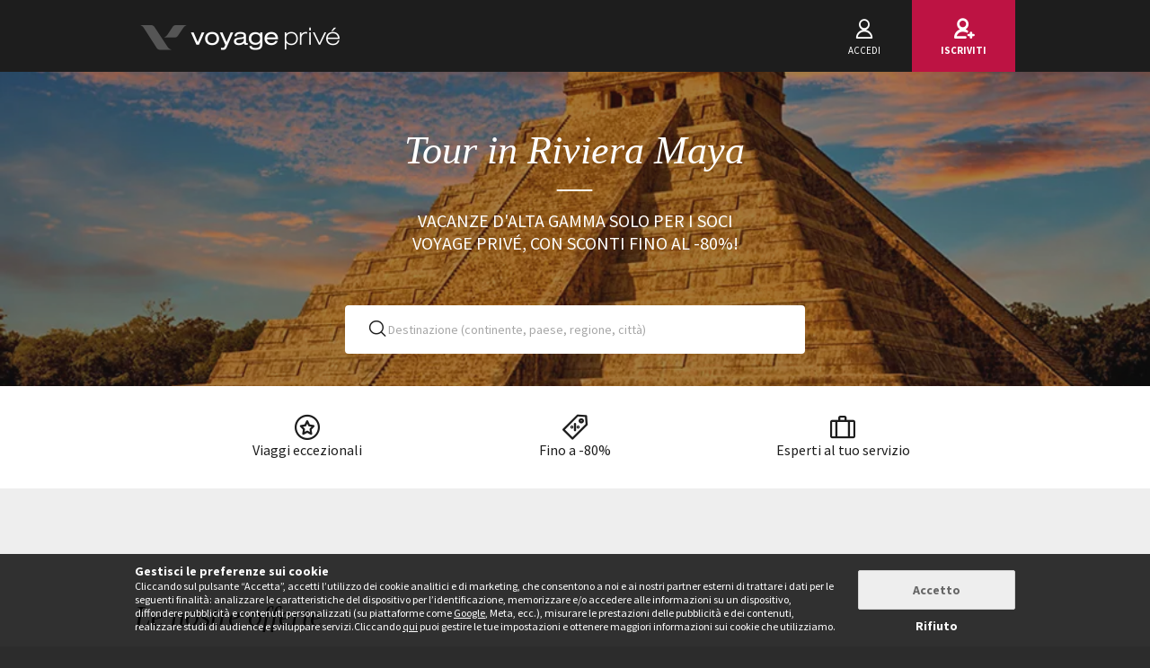

--- FILE ---
content_type: text/html; charset=UTF-8
request_url: https://www.voyage-prive.it/offerte/tour-riviera-maya
body_size: 46950
content:
<!DOCTYPE html>
<!--
                                                                                         o8o                    "'
                                                                                         `"'                  `"'
`ooo    oo'  .ooooo.  `ooo    oo'  .oooo.    .oooooooo  .ooooo.      o.ooooo.  oooo d8b oooo  oooo    ooo  .ooooo.
 `88.  .8'  d88' `88b  `88.  .8'  `P   88b  888' `88b  d88' `88b     888' `88b `888""8P `888   `88.  .8'  d88' `88b
  `88..8'   888   888   `88..8'    .oP"888  888   888  888ooo888     888   888  888      888    `88..8'   888ooo888
   `888'    888   888    `888'    d8   888  `88bod8P8  888    .o     888   888  888      888     `888'    888
    `8'     `Y8bod8P'     .8'     `Y888""8o `8oooooo.  `Y8bod8P'     888bod8P' d888b    o888o     `8'     `Y8bod8P'
                        ..P'                       YD                888
                      `Y8P'                  "88888P'                888

    We are hiring! https://smrtr.io/7zywz

-->
<html translate="no" class="notranslate js" lang="it">
    <head>
        <script type="text/javascript">                            var accType = '0';
                        var member_id = 0;
            var frontVersion = "0";
            var appMobileVersion = "0";
            var ABVersion = "0";
            var giftCardUrl = "#";
            var ajaxErrorMsg = "Si è verificato un errore tecnico, ti preghiamo di riprovare più tardi.";
            var isMultiLangCountry = false;
            var langCountry = "it_IT";
            var isSaleLight = false;
            var branchKey = "key_live_owCg4KxZcTirmBvCxNxgzlmpFvjcoCxB";
            var deviceFrom = 'www';
            var isAppAndroid = false;
            var isTWA = false;
            var isNativeApp = false;
            var isHybridIos = false;
            var isMobileApp = false;
            var isMobileAppAndroid = false;
            var isMobileAppIos = false;
            var isWebApp = false;
            var isiOSApp = false;
            var loggedInUser = '';
            var baseUrl = "/";
            var culture = 'it_IT';
            var localPicturePath = '/s/images/locale/it/it_IT';
            var hasPaypal = !!Number(false);
            var configHash = {"derivedSaleBlocks":{"derived-sales":[{"infrastructureList":[{"country":"Irlanda","address":"Castle Avenue, Clontarf, Dublin, Ireland","city":"Dublino ","latitude":"53.364773063463","parentId":0,"zipcode":"D3","name":"Clontarf Castle Hotel 4*","typeId":3,"id":80303,"arrival_city_ids":["2478"],"region":null,"pim_id":925410,"city_id":2478,"longitude":"-6.20615216471"}],"browse_data":{"end_date":1770245940,"display_type":"price","best_sale_price":150,"best_percent":0,"percent":0,"start_date":1769994000,"title":"Da 2 notti, da marzo: Soggiorno in autentico castello medievale con colazione irlandese"},"id":437497,"infrastructure_id":80303,"nom_ville":"Dublino","nom_region":null,"nom_pays":"Irlanda","nom_hotel":"Clontarf Castle Hotel 4*","title":"Clontarf Castle Hotel 4*","main_image":"media\/1\/4\/8\/4\/7\/48479.jpg","slug":"vacanze-irlanda-dublino-clontarf-castle-hotel","isNext":1,"isOnline":"next","slugName":"vacanze-irlanda-dublino-clontarf-castle-hotel"},{"infrastructureList":[{"country":"Giappone","address":"","city":"Osaka","latitude":"34.673504110192","parentId":0,"zipcode":"","name":"Circuit en libert\u00e9: Le Japon au gr\u00e9 des saisons","typeId":9,"id":83773,"arrival_city_ids":["6796"],"region":null,"pim_id":1245809,"city_id":6796,"longitude":"135.49908361386"}],"browse_data":{"end_date":1770591540,"display_type":"price","best_sale_price":1561,"best_percent":0,"percent":0,"start_date":1769994000,"title":"Da fine febbraio: Dalla quiete dei villaggi all'effervescenza delle citt\u00e0 da 12 a 17 notti"},"id":437573,"infrastructure_id":83773,"nom_ville":"Giappone","nom_region":null,"nom_pays":"Giappone","nom_hotel":"Soggiorno in libert\u00e0: Il Giappone a ritmo delle stagioni ","title":"Soggiorno in libert\u00e0: Il Giappone a ritmo delle stagioni ","main_image":"media\/1\/8\/7\/4\/4\/874425.jpg","slug":"vacanze-giappone-giappone-soggiorno-in-liberta-il-giappone-a-ritmo-delle-stagioni","isNext":1,"isOnline":"next","slugName":"vacanze-giappone-giappone-soggiorno-in-liberta-il-giappone-a-ritmo-delle-stagioni"},{"infrastructureList":[{"country":"Repubblica Dominicana","address":"Dominicus, Dominican Republic","city":"Dominicus","latitude":"18.3532778","parentId":0,"zipcode":"","name":"Sunscape Dominicus La Romana 4*","typeId":3,"id":78445,"arrival_city_ids":["7481","8179"],"region":null,"pim_id":774811,"city_id":21738,"longitude":"-68.8049233"}],"browse_data":{"end_date":1770591540,"display_type":"price","best_sale_price":381,"best_percent":0,"percent":0,"start_date":1769994000,"title":"Dal 25\/03, da 6 notti: Upgrade di camera e All Inclusive"},"id":437745,"infrastructure_id":78445,"nom_ville":"Repubblica Dominicana","nom_region":null,"nom_pays":"Repubblica Dominicana","nom_hotel":"Sunscape Dominicus La Romana 4*","title":"Sunscape Dominicus La Romana 4*","main_image":"media\/1\/8\/4\/7\/4\/847465.jpg","slug":"vacanze-repubblica-dominicana-repubblica-dominicana-sunscape-dominicus-la-romana","isNext":1,"isOnline":"next","slugName":"vacanze-repubblica-dominicana-repubblica-dominicana-sunscape-dominicus-la-romana"},{"infrastructureList":[{"country":"Italia","address":"Lungomare Guglielmo Marconi, 41, Lido, Italy","city":"Lido","latitude":"45.4041214","parentId":0,"zipcode":"30126","name":"Hotel Excelsior Venice Lido Resort 5*","typeId":3,"id":31339,"arrival_city_ids":["9683"],"region":null,"pim_id":77874,"city_id":21726,"longitude":"12.3668537"}],"browse_data":{"end_date":1770591540,"display_type":"pct","best_sale_price":144,"best_percent":78,"percent":78,"start_date":1769994000,"title":"Da maggio: Struttura di prestigio con vista sulla citt\u00e0"},"id":437612,"infrastructure_id":31339,"nom_ville":"Lido di Venezia","nom_region":"Veneto","nom_pays":"Italia","nom_hotel":"Hotel Excelsior Venice Lido Resort 5*","title":"Hotel Excelsior Venice Lido Resort 5*","main_image":"media\/1\/2\/4\/8\/2\/248250.jpg","slug":"vacanze-italia-lido-di-venezia-hotel-excelsior-venice-lido-resort","isNext":1,"isOnline":"next","slugName":"vacanze-italia-lido-di-venezia-hotel-excelsior-venice-lido-resort"},{"infrastructureList":[{"country":"Spagna ","address":"C. Urano, s\/n, Puerto del Carmen, Las Palmas, Puerto del Carmen, Spain","city":"Puerto del Carmen","latitude":"28.932511","parentId":0,"zipcode":"35510","name":"Sentido Suites Aequora Lanzarote","typeId":7,"id":43040,"arrival_city_ids":["4959"],"region":"Canarie","pim_id":66611,"city_id":15620,"longitude":"-13.62956"}],"browse_data":{"end_date":1770591540,"display_type":"exclusive","best_sale_price":318,"best_percent":0,"percent":0,"start_date":1769994000,"title":"Dal 23\/02: Relax con All Inclusive vicino alla spiaggia"},"id":437611,"infrastructure_id":43040,"nom_ville":"Lanzarote","nom_region":"Canarie","nom_pays":"Spagna ","nom_hotel":"Sentido Aequora Lanzarote Suites 4*","title":"Sentido Aequora Lanzarote Suites 4*","main_image":"media\/1\/1\/0\/4\/8\/1048954.jpg","slug":"vacanze-spagna-lanzarote-sentido-aequora-lanzarote-suites","isNext":1,"isOnline":"next","slugName":"vacanze-spagna-lanzarote-sentido-aequora-lanzarote-suites"},{"infrastructureList":[{"country":"Italia","address":"Via del Laghetto, Marina di Modica, Italy","city":"Marina di Modica","latitude":"36.7111","parentId":0,"zipcode":"97010","name":"Modica Beach Resort","typeId":3,"id":58922,"arrival_city_ids":["1662"],"region":"Sicilia","pim_id":44351,"city_id":17786,"longitude":"14.7808"}],"browse_data":{"end_date":1770591540,"display_type":"price","best_sale_price":216,"best_percent":0,"percent":0,"start_date":1769994000,"title":"Da aprile, da 2 notti: Mezza pensione in moderno resort sulla spiaggia "},"id":437689,"infrastructure_id":58922,"nom_ville":"Sicilia","nom_region":"Sicilia","nom_pays":"Italia","nom_hotel":"Modica Beach Resort 4*","title":"Modica Beach Resort 4*","main_image":"media\/1\/9\/1\/4\/4\/914471.jpg","slug":"vacanze-italia-sicilia-modica-beach-resort","isNext":1,"isOnline":"next","slugName":"vacanze-italia-sicilia-modica-beach-resort"},{"infrastructureList":[{"country":"Turchia","address":"","city":"Istanbul","latitude":"41.00527","parentId":0,"zipcode":"","name":"Gioiellos de Turchia","typeId":9,"id":78413,"arrival_city_ids":["3999"],"region":null,"pim_id":772633,"city_id":3999,"longitude":"28.97696"}],"browse_data":{"end_date":1770591540,"display_type":"price","best_sale_price":552,"best_percent":0,"percent":0,"start_date":1769994000,"title":"Da fine febbraio: Meraviglie naturali e antichi miti con guida italiana"},"id":437571,"infrastructure_id":78413,"nom_ville":"Istanbul","nom_region":null,"nom_pays":"Turchia","nom_hotel":"Tour di gruppo, da 8 notti: I gioielli del Paese","title":"Tour di gruppo, da 8 notti: I gioielli del Paese","main_image":"media\/1\/3\/8\/1\/9\/381983.jpg","slug":"vacanze-turchia-istanbul-tour-di-gruppo-da-notti-i-gioielli-del-paese","isNext":1,"isOnline":"next","slugName":"vacanze-turchia-istanbul-tour-di-gruppo-da-notti-i-gioielli-del-paese"},{"infrastructureList":[{"country":"Spagna ","address":"Av. de Cas Saboners, 28, Palmanova, Spain","city":"Palmanova","latitude":"39.5207361","parentId":0,"zipcode":"07181","name":"Globales Mimosa 4*","typeId":3,"id":84802,"arrival_city_ids":["6913"],"region":null,"pim_id":1315376,"city_id":14739,"longitude":"2.5313085"}],"browse_data":{"end_date":1770591540,"display_type":"pct","best_sale_price":161,"best_percent":75,"percent":0,"start_date":1769994000,"title":"Da marzo: Comfort moderni e All Inclusive a pochi passi dal mare"},"id":437746,"infrastructure_id":84802,"nom_ville":"Maiorca","nom_region":null,"nom_pays":"Spagna ","nom_hotel":"Globales Mimosa 4*","title":"Globales Mimosa 4*","main_image":"media\/1\/1\/0\/8\/0\/1080751.jpg","slug":"vacanze-spagna-maiorca-globales-mimosa","isNext":1,"isOnline":"next","slugName":"vacanze-spagna-maiorca-globales-mimosa"},{"infrastructureList":[{"country":"Spagna ","address":"Passeig Illetes, 15, Illetes, Spain","city":"Illetes","latitude":"39.5424366","parentId":0,"zipcode":"07181","name":"Hotel Barcelo Illetas Albatros - Adults Only","typeId":3,"id":37692,"arrival_city_ids":["6913"],"region":null,"pim_id":71675,"city_id":18092,"longitude":"2.5950339"}],"browse_data":{"end_date":1770591540,"display_type":"pct","best_sale_price":176,"best_percent":32,"percent":32,"start_date":1769994000,"title":"Partenza immediata: Relax in mezza pensione con accesso all'area benessere"},"id":437525,"infrastructure_id":37692,"nom_ville":"Maiorca","nom_region":null,"nom_pays":"Spagna ","nom_hotel":"Hotel Barcelo Illetas Albatros 4* - Adults Only","title":"Hotel Barcelo Illetas Albatros 4* - Adults Only","main_image":"media\/1\/5\/5\/2\/1\/552158.jpg","slug":"vacanze-spagna-maiorca-hotel-barcelo-illetas-albatros-adults-only","isNext":1,"isOnline":"next","slugName":"vacanze-spagna-maiorca-hotel-barcelo-illetas-albatros-adults-only"},{"infrastructureList":[{"country":"Francia","address":"500 Rte de la Plaine","city":"Meg\u00e8ve","latitude":"45.863817132201","parentId":0,"zipcode":"74120","name":"Residence Les Loges Blanches 4*","typeId":4,"id":20346,"arrival_city_ids":["3180"],"region":"Rodano-Alpi","pim_id":85742,"city_id":5766,"longitude":"6.6221274283511"}],"browse_data":{"end_date":1770591540,"display_type":"price","best_sale_price":66,"best_percent":0,"percent":0,"start_date":1769994000,"title":"Da marzo: Relax e benessere in autentico chalet alpino "},"id":437509,"infrastructure_id":20346,"nom_ville":"Meg\u00e8ve","nom_region":"Rodano-Alpi","nom_pays":"Francia","nom_hotel":"Residence Les Loges Blanches 4*","title":"Residence Les Loges Blanches 4*","main_image":"media\/1\/1\/4\/9\/0\/149089.jpg","slug":"vacanze-francia-megeve-residence-les-loges-blanches","isNext":1,"isOnline":"next","slugName":"vacanze-francia-megeve-residence-les-loges-blanches"}]},"criterias":{"d[]=na.mx..y34":"Riviera Maya","d[]=na.mx.":"Messico"},"csrfKey":"NUZIaGxPU1kwTHlvZ1ZVTEhhY0NKQT09","csrfValue":"RnI3dS9Ja3N3MmVqQjBoV3Q1K29zZz09","totalOpenUpcoming":0,"destinationForAlerts":"Riviera Maya o Messico","hasHashTag":false,"hashTag":"","destination":"Riviera Maya","productType":"Tour","conjunction":"in","providerResults":{"error":0,"now":[],"next":[],"closed":[],"sale_lights":[],"start":1769909268,"sids_now":[],"product_filter":{"dest.ty":["TOUR"],"seg.tra":["pri","gro","aut"]},"country_feed_url":"vacanze-in-messico","country_zone_feed_url":"vacanze-ai-caraibi","area_feed_url":null,"city_feed_url":"vacanze-nella-riviera-maya","touristic_area_feed_url":null,"touristic_area":null,"country_zone_conjunction":"","country_type":"Lungo Raggio","city_type":null,"custom_h1":"","has_hashtag":false,"hashtag":"","country_code":"MX","city_code":"Y34","region_code":null,"ta_code":null,"title":"Tour in Riviera Maya","meta_title":"","meta_description":"Goditi una vacanza di lusso in Messico e scopri l'allegria delle sue citt\u00e0; prenota con noi online!","text":"<html>\r\n<head>\r\n<style>\r\n      .discover-button {\r\n        background-color: #bd1343;\r\n        border: none;\r\n        color: white;\r\n        text-align: center;\r\n        text-decoration: none;\r\n        font-size: 14px;\r\n        font-family: \"Source Sans Pro\";\r\n        display: inline-block;\r\n        cursor: pointer;\r\n        border-radius: 3px;\r\n        width: 120px;\r\n        padding-top: 10px;\r\n        padding-bottom: 10px;    \r\n        margin: 0 0 30px 0;\r\n        decoration: none;\r\n        font-weight: 400;\r\n      }\r\n      .discover-button:hover {\r\n        color: white;\r\n        background-color: #E81B55;\r\n      }\r\n<\/style>\r\n<\/head>\r\n<\/html>\r\n\r\n<p>La <strong>Riviera Maya<\/strong> si estende lungo la costa caraibica messicana come un'armonia perfetta di bellezze naturali e testimonianze archeologiche senza eguali. Questa striscia di paradiso tropicale, che si estende per circa 130 chilometri dalla vivace <strong>Puerto Morelos<\/strong> fino alla maestosa <strong>Riserva della Biosfera di Sian Ka'an<\/strong>, costituisce una delle destinazioni pi\u00f9 ambite al mondo per chi cerca un'esperienza di viaggio autentica e memorabile. I tour in questa regione dello <strong>Yucatan<\/strong> offrono un susseguirsi di emozioni diverse: dalle antiche rovine Maya che rivelano storie millenarie, alle spiagge di sabbia bianchissima bagnate dalle acque turchesi del <strong>Mar dei Caraibi<\/strong>, passando per i misteriosi <strong>cenotes<\/strong> (pozze d\u2019acqua naturali) che si aprono come portali verso un mondo sotterraneo di rara bellezza. Ogni escursione diventa un viaggio attraverso culture, natura e tradizioni che si intrecciano in un mosaico di emozioni indimenticabili.<\/p> \r\n\r\n  \r\n\r\n<h2>Tour ed escursioni indimenticabili: l'essenza autentica della Riviera Maya<\/h2> \r\n\r\n  \r\n\r\n<p>Un'<strong>escursione<\/strong> nella <strong>Riviera Maya<\/strong> trasforma ogni viaggiatore in un esploratore di mondi perduti e paesaggi mozzafiato. La penisola dello <strong>Yucatan<\/strong> custodisce tesori archeologici di inestimabile valore, dove ogni pietra racconta storie di antiche civilt\u00e0 che hanno plasmato l'identit\u00e0 di questa terra magica. Le piramidi di <strong>Chichen Itza<\/strong>, una delle sette meraviglie del mondo moderno, si ergono maestose verso il cielo tropicale, offrendo ai visitatori l'opportunit\u00e0 di camminare sui sentieri percorsi dai sacerdoti maya secoli fa.<\/p> \r\n\r\n  \r\n\r\n<p>I <strong>cenotes<\/strong>, formazioni geologiche uniche al mondo, rappresentano vere e proprie cattedrali naturali dove l'<strong>acqua<\/strong> cristallina riflette stalattiti e stalagmiti millenarie. Questi pozzi sacri, venerati dagli antichi Maya come porte di accesso all'oltretomba, oggi offrono esperienze di <strong>snorkeling<\/strong> e immersioni che lasciano senza fiato. Il <strong>cenote<\/strong> Dos Ojos, il Gran Cenote di <strong>Tulum<\/strong> e il cenote Suytun costituiscono tappe imprescindibili per chi desidera vivere un'esperienza di totale immersione nella <strong>natura<\/strong> pi\u00f9 pura.<\/p> \r\n\r\n  \r\n\r\n<p>La citt\u00e0 fortificata di <strong>Tulum<\/strong>, arroccata su una scogliera a picco sul mare, offre panorami che uniscono storia e bellezza naturale in un connubio perfetto. Questa antica citt\u00e0 portuale Maya, con le sue mura bianche che si stagliano contro il blu intenso del <strong>mar dei Caraibi<\/strong>, costituisce uno dei luoghi pi\u00f9 spettacolari al mondo da immortalare. I tour con guida permettono di comprendere l'importanza strategica di questo sito, mentre le <strong>spiagge<\/strong> sottostanti invitano a momenti di relax assoluto dopo la <strong>visita<\/strong> archeologica.<\/p> \r\n\r\n  \r\n\r\n<h2>Le nostre migliori offerte in Riviera Maya<\/h2> \r\n\r\n  \r\n\r\n<h3>1. <a href=\"https:\/\/www.voyage-prive.it\/ppl\/vacanze-messico-riviera-maya-dreams-tulum-resort-spa\/25804\">Dreams Tulum Resort & Spa 5* - Riviera Maya<\/a><\/h3> \r\n\r\n<p><picture><source srcset=\"https:\/\/images3.bovpg.net\/ofrc\/media\/1\/8\/2\/5\/2\/82526.jpg 1x, https:\/\/images3.bovpg.net\/ofrc2x\/media\/1\/8\/2\/5\/2\/82526.jpg 2x\" media=\"(max-width: 767px)\"><img alt=\"Dreams Tulum Resort & Spa 5* - Riviera Maya\" width=\"980\" height=\"500\" loading=\"lazy\" src=\"https:\/\/images3.bovpg.net\/fw\/media\/1\/8\/2\/5\/2\/82526.jpg\" \/><\/picture><\/p> \r\n\r\n  \r\n\r\n<p>Il <strong>Dreams Tulum Resort & Spa 5*<\/strong> incarna l'eleganza tropicale in una location da sogno lungo la rinomata costa della <strong>Riviera Maya<\/strong>. Questo resort di standard qualitativo elevato unisce l'architettura delle classiche haciende coloniali a design contemporanei di alto livello, creando un ambiente internazionale che celebra il comfort e la raffinatezza. Gli ospiti possono scegliere tra <strong>Junior Suite vista giardino<\/strong> da 50 metri quadrati e camere <strong>Preferred Club Deluxe Garden Swim out<\/strong> da 42 metri quadrati, entrambe progettate per offrire il massimo del relax.<\/p> \r\n\r\n  \r\n\r\n<p>L'<strong>esperienza<\/strong> gastronomica si articola attraverso 9 ristoranti che spaziano dalla cucina <strong>italiana<\/strong> di Portofino alle specialit\u00e0 cinesi e thai di Himitsu, passando per la cucina francese di Bordeaux con cene a lume di candela. Il <strong>trattamento<\/strong> All Inclusive garantisce accesso illimitato a tutte le strutture, mentre il centro benessere uSpa offre un'ampia selezione di trattamenti rigeneranti. Le attivit\u00e0 sportive includono vela, kayak, <strong>snorkeling<\/strong>, tennis e un programma di intrattenimento completo. Per i soggiorni di minimo 7 notti, viene offerto un <strong>buono<\/strong> da 200 USD spendibile presso il resort, suddiviso tra trattamenti Spa, cene romantiche e selezioni di vini pregiati.<\/p> \r\n\r\n  \r\n\r\n<p style=\"text-align: center;\"><a href=\"https:\/\/www.voyage-prive.it\/ppl\/vacanze-messico-riviera-maya-dreams-tulum-resort-spa\/25804\" class=\"discover-button\">Scopri questo hotel<\/a><\/p> \r\n\r\n  \r\n\r\n<h3>2. <a href=\"https:\/\/www.voyage-prive.it\/ppl\/vacanze-messico-riviera-maya-viva-wyndham-maya\/49674\">Viva Wyndham Maya 4* - Riviera Maya<\/a><\/h3> \r\n\r\n<p><picture><source srcset=\"https:\/\/images2.bovpg.net\/ofrc\/back\/it\/sale\/5c35affd926d4o.jpg 1x, https:\/\/images2.bovpg.net\/ofrc2x\/back\/it\/sale\/5c35affd926d4o.jpg 2x\" media=\"(max-width: 767px)\"><img alt=\"Viva Wyndham Maya 4* - Riviera Maya\" width=\"980\" height=\"500\" loading=\"lazy\" src=\"https:\/\/images2.bovpg.net\/fw\/back\/it\/sale\/5c35affd926d4o.jpg\" \/><\/picture><\/p> \r\n\r\n  \r\n\r\n<p>Situato a <strong>Playacar<\/strong>, a soli 3 chilometri da <strong>Playa del Carmen<\/strong>, il <strong>Viva Wyndham Maya 4*<\/strong> si distingue per la sua atmosfera che fonde influenze internazionali con la tradizione locale messicana. Le camere Superior, finemente arredate con particolare attenzione ai dettagli, offrono tutti i comfort moderni per garantire soggiorni di qualit\u00e0 superiore. Il resort vanta 604 camere dotate di aria condizionata, televisore satellitare, telefono, bagno con doccia e balcone privato.<\/p> \r\n\r\n  \r\n\r\n<p>L'offerta gastronomica include il ristorante internazionale a buffet La Terraza e quattro ristoranti alla carta per la cena: <strong>Hacienda Don Diego<\/strong> per specialit\u00e0 messicane, <strong>Portofino<\/strong> per cucina mediterranea, <strong>Miramare<\/strong> per piatti <strong>italiani<\/strong> e <strong>Viva Caf\u00e8<\/strong> per cucina fusion internazionale. Gli ospiti possono inoltre accedere ai ristoranti del vicino Viva Wyndham Azteca. Il <strong>trattamento<\/strong> All Inclusive comprende numerose attivit\u00e0 sportive acquatiche e terrestri, inclusi windsurf, canoa, vela, palestra, lezioni di immersione subacquea in piscina, acquagym, tiro con l'arco e due campi da tennis. L'<strong>escursione<\/strong> di mezza giornata a Ruta de Los Cenotes \u00e8 inclusa nell'offerta, offrendo la possibilit\u00e0 di esplorare i <strong>cenotes<\/strong> Boca de Puma e la zona dei chicleros (i raccoglitori della resina naturale della pianta di chicozapote).<\/p> \r\n\r\n  \r\n\r\n<p style=\"text-align: center;\"><a href=\"https:\/\/www.voyage-prive.it\/ppl\/vacanze-messico-riviera-maya-viva-wyndham-maya\/49674\" class=\"discover-button\">Scopri questo hotel<\/a><\/p> \r\n\r\n  \r\n\r\n<h3>3. <a href=\"https:\/\/www.voyage-prive.it\/ppl\/vacanze-messico-messico-hyatt-zilara-riviera-maya-adults-only\/78398\">Hyatt Zilara Riviera Maya 5* - Adults Only<\/a><\/h3> \r\n\r\n<p><picture><source srcset=\"https:\/\/images2.bovpg.net\/ofrc\/media\/1\/7\/7\/4\/6\/774613.jpg 1x, https:\/\/images2.bovpg.net\/ofrc2x\/media\/1\/7\/7\/4\/6\/774613.jpg 2x\" media=\"(max-width: 767px)\"><img alt=\"Hyatt Zilara Riviera Maya 5* - Adults Only\" width=\"980\" height=\"500\" loading=\"lazy\" src=\"https:\/\/images2.bovpg.net\/fw\/media\/1\/7\/7\/4\/6\/774613.jpg\" \/><\/picture><\/p> \r\n\r\n  \r\n\r\n<p>Lo <strong>Hyatt Zilara Riviera Maya 5*<\/strong> si presenta come un raffinato rifugio riservato esclusivamente agli adulti, immerso in un paradiso tropicale caratterizzato da <strong>spiagge<\/strong> di sabbia bianca e foreste di mangrovie a <strong>Playa del Carmen<\/strong>. Le Junior Suite vista oceano da 44 metri quadrati sono caratterizzate da raffinati dettagli contemporanei, con un bagno spazioso e un letto king-size per un'esperienza di soggiorno all'insegna del comfort e dell'eleganza. Il vino di benvenuto in camera e l'upgrade incluso testimoniano l'attenzione ai dettagli di questa struttura di lusso.<\/p> \r\n\r\n  \r\n\r\n<p>L'offerta gastronomica spazia dal ristorante <strong>El Comedor<\/strong> con buffet internazionale al <strong>Capri Grille<\/strong> per specialit\u00e0 mediterranee, passando per il <strong>Tempest<\/strong> dedicato al sushi e il <strong>Lola Beach<\/strong>, un beach club elegante per cocktail raffinati e frutti di mare. Il centro fitness e la <strong>Spa Zen<\/strong>, ispirata alla <strong>cultura<\/strong> maya, completano l'offerta wellness. Per soggiorni di almeno 7 notti, viene offerto un credito resort di 200 dollari suddiviso in <strong>servizi<\/strong> Spa, cene romantiche e selezioni di vini pregiati. La struttura dispone di 291 camere e offre attivit\u00e0 come tennis, animazione per adulti e accesso diretto alla <strong>spiaggia<\/strong> privata.<\/p> \r\n\r\n  \r\n\r\n<p style=\"text-align: center;\"><a href=\"https:\/\/www.voyage-prive.it\/ppl\/vacanze-messico-messico-hyatt-zilara-riviera-maya-adults-only\/78398\" class=\"discover-button\">Scopri questo hotel<\/a><\/p> \r\n\r\n  \r\n\r\n<h3>4. <a href=\"https:\/\/www.voyage-prive.it\/ppl\/vacanze-messico-messico-catalonia-riviera-maya\/81050\">Catalonia Riviera Maya 4* - Messico<\/a><\/h3> \r\n\r\n<p><picture><source srcset=\"https:\/\/images2.bovpg.net\/ofrc\/media\/1\/9\/1\/0\/5\/910531.jpg 1x, https:\/\/images2.bovpg.net\/ofrc2x\/media\/1\/9\/1\/0\/5\/910531.jpg 2x\" media=\"(max-width: 767px)\"><img alt=\"Catalonia Riviera Maya 4* - Messico\" width=\"980\" height=\"500\" loading=\"lazy\" src=\"https:\/\/images2.bovpg.net\/fw\/media\/1\/9\/1\/0\/5\/910531.jpg\" \/><\/picture><\/p> \r\n\r\n  \r\n\r\n<p>Situato a <strong>Puerto Aventuras<\/strong>, un incantevole porto turistico nel cuore della <strong>Riviera Maya<\/strong>, il <strong>Catalonia Riviera Maya 4*<\/strong> costituisce la destinazione ideale per vacanze in famiglia. Le camere Premium da 38 metri quadrati accolgono gli ospiti con un'atmosfera ospitale caratterizzata da sottili tocchi esotici, completate da balconi privati per momenti di qualit\u00e0 con i propri cari. La struttura offre soluzioni flessibili in grado di accogliere da 2 adulti fino a 3 adulti pi\u00f9 1 bambino.<\/p> \r\n\r\n  \r\n\r\n<p>L'offerta gastronomica si articola attraverso ristoranti con men\u00f9 tematici che includono cucina <strong>italiana<\/strong>, messicana, asiatica e una steak house, accompagnati da diversi bar tra cui il bar principale, il bar della piscina, lo Sport's Bar e il Pure Chill Out Bar con vista sul mare. La struttura dispone di 4 piscine con aree dedicate ai bambini e zona idromassaggio, mentre l'<strong>Alegria Spa<\/strong> offre un circuito di idroterapia completo con sauna, hammam e cabine per trattamenti. Le attivit\u00e0 includono accesso alla <strong>spiaggia<\/strong> attrezzata, centro fitness, campo da tennis, mini club per bambini e un programma di animazione completo. La posizione strategica permette di esplorare facilmente le meraviglie naturali e i siti storici della regione.<\/p> \r\n\r\n  \r\n\r\n<p style=\"text-align: center;\"><a href=\"https:\/\/www.voyage-prive.it\/ppl\/vacanze-messico-messico-catalonia-riviera-maya\/81050\" class=\"discover-button\">Scopri questo hotel<\/a><\/p> \r\n\r\n  \r\n\r\n<h3>5. <a href=\"https:\/\/www.voyage-prive.it\/ppl\/vacanze-messico-cancun-hard-rock-hotel-riviera-maya\/43679\">Hard Rock Hotel Riviera Maya 5* - Cancun<\/a><\/h3> \r\n\r\n<p><picture><source srcset=\"https:\/\/images2.bovpg.net\/ofrc\/back\/it\/sale\/d6eef7722242e7.jpg 1x, https:\/\/images2.bovpg.net\/ofrc2x\/back\/it\/sale\/d6eef7722242e7.jpg 2x\" media=\"(max-width: 767px)\"><img alt=\"Hard Rock Hotel Riviera Maya 5* - Cancun\" width=\"980\" height=\"500\" loading=\"lazy\" src=\"https:\/\/images2.bovpg.net\/fw\/back\/it\/sale\/d6eef7722242e7.jpg\" \/><\/picture><\/p> \r\n\r\n  \r\n\r\n<p>L'<strong>Hard Rock Hotel Riviera Maya 5*<\/strong> - Heaven Section rappresenta l'incarnazione del lusso e del divertimento esclusivamente per una clientela adulta. Situato sulla <strong>Riviera Maya<\/strong>, questo grande complesso offre 5 piscine, un acquascivolo, <strong>spiagge<\/strong> incontaminate e un programma di intrattenimento unico nel suo genere. Le camere Deluxe Diamond della sezione Heaven, riservata agli ospiti maggiorenni, sono dotate di tutti i comfort necessari inclusi minibar, macchina del caff\u00e8, TV satellitare e WiFi gratuito.<\/p> \r\n\r\n  \r\n\r\n<p>L'<strong>esperienza<\/strong> gastronomica spazia dal ristorante <strong>Toro<\/strong> steak house alla cucina <strong>italiana<\/strong> di <strong>Ciao<\/strong>, passando per la cucina francese di <strong>Le Petit Cochon<\/strong> e le specialit\u00e0 latino-americane di <strong>Los Gallos<\/strong>. Il <strong>Music Lab<\/strong> offre lezioni di chitarra con istruttori qualificati, mentre l'intrattenimento serale include spettacoli dal vivo con DJ set. Il <strong>trattamento<\/strong> All Inclusive comprende pasti nei ristoranti raffinati, cocktail a volont\u00e0 e minibar fornito di liquori in camera, distributore di liquori in camera, <strong>servizio<\/strong> in camera 24 ore, attrezzature sportive, intrattenimento e WiFi gratuito. La struttura si trova a 60 minuti dall'Aeroporto Internazionale di <strong>Cancun<\/strong> e propone 489 camere con servizi premium inclusi.<\/p> \r\n\r\n  \r\n\r\n<p style=\"text-align: center;\"><a href=\"https:\/\/www.voyage-prive.it\/ppl\/vacanze-messico-cancun-hard-rock-hotel-riviera-maya\/43679\" class=\"discover-button\">Scopri questo hotel<\/a><\/p> \r\n\r\n  \r\n\r\n<h2>Escursioni imperdibili: tra cenotes misteriosi e siti archeologici leggendari<\/h2> \r\n\r\n  \r\n\r\n<p>Le escursioni nella <strong>Riviera Maya<\/strong> aprono le porte a un universo di meraviglie naturali e tesori archeologici che rendono ogni <strong>tour<\/strong> un'avventura indimenticabile. I <strong>cenotes<\/strong>, formazioni geologiche uniche della penisola dello <strong>Yucatan<\/strong>, costituiscono il nucleo che anima ogni esperienza di viaggio. Questi pozzi naturali di <strong>acqua<\/strong> dolce, considerati sacri dalle antiche popolazioni <strong>Maya<\/strong>, offrono oggi opportunit\u00e0 di <strong>snorkeling<\/strong> e <strong>nuoto<\/strong> in ambienti di rara bellezza. Il <strong>cenote<\/strong> Dos Ojos, con i suoi tunnel sotterranei illuminati da fasci di luce solare, crea un'atmosfera magica che sembra trasportare i visitatori in un mondo parallelo.<\/p> \r\n\r\n  \r\n\r\n<p>Le rovine di <strong>Cob\u00e1<\/strong>, immerse nella fitta vegetazione tropicale, permettono di scalare la piramide di Nohoch Mul, la pi\u00f9 alta della regione del Quintana Roo, offrendo panorami mozzafiato sulla giungla circostante. Questo sito <strong>archeologico<\/strong> meno affollato rispetto ad altri permette un'<strong>esperienza<\/strong> pi\u00f9 intima con la storia <strong>Maya<\/strong>, dove i sentieri lastricati attraverso la foresta conducono a templi nascosti e stele incise con geroglifici millenari. La <strong>durata<\/strong> consigliata per una <strong>visita<\/strong> completa \u00e8 di almeno mezza giornata, permettendo di apprezzare pienamente la vastit\u00e0 di questo sito archeologico.<\/p> \r\n\r\n  \r\n\r\n<p>L'<strong>isola<\/strong> di Cozumel, raggiungibile con una breve traversata in traghetto, rappresenta una delle destinazioni di <strong>snorkeling<\/strong> pi\u00f9 rinomate al mondo. La barriera corallina mesoamericana, la seconda barriera corallina pi\u00f9 lunga del pianeta, circonda l'<strong>isola<\/strong> creando un ambiente marino di straordinaria biodiversit\u00e0. I tour subacquei permettono di esplorare siti come Palancar Reef e Colombia Reef, dove tartarughe marine, razze e pesci tropicali multicolori creano uno spettacolo naturale di bellezza indescrivibile.<\/p> \r\n\r\n  \r\n\r\n<h2>Gastronomia e cultura locale: un viaggio sensoriale autentico<\/h2> \r\n\r\n  \r\n\r\n<p>La <strong>cultura<\/strong> culinaria della <strong>Riviera Maya<\/strong> rappresenta un mosaico di sapori che affonda le radici nella tradizione <strong>Maya<\/strong> e nelle influenze coloniali spagnole. I <strong>tour<\/strong> gastronomici offrono l'opportunit\u00e0 di degustare specialit\u00e0 autentiche come la cochinita pibil, maiale marinato in achiote e cotto lentamente sotto terra, o i sopes, tortillas spesse condite con fagioli, formaggio e salse piccanti. I mercati locali di <strong>Playa del Carmen<\/strong> e <strong>Tulum<\/strong> diventano veri e propri laboratori didattici dove apprendere i segreti della cucina tradizionale messicana.<\/p> \r\n\r\n  \r\n\r\n<p>Le haciendas storiche della regione offrono esperienze immersive dove <strong>storia<\/strong>, <strong>paesaggi naturali<\/strong> e sapori autentici si fondono armoniosamente. La Hacienda Sotuta de Pe\u00f3n, ancora funzionante nella produzione di henequ\u00e9n, permette di comprendere il processo di lavorazione di questa fibra naturale e, allo stesso tempo, degustare piatti tradizionali dello <strong>Yucatan<\/strong> preparati secondo ricette centenarie. Il <strong>pranzo<\/strong> servito in queste location storiche include spesso specialit\u00e0 come il pollo pibil e il sopa de lima, accompagnati da tortillas fresche preparate a mano.<\/p> \r\n\r\n  \r\n\r\n<p>Le bevande tradizionali completano l'<strong>esperienza<\/strong> culturale: l'horchata, bevanda a base di riso e cannella, l\u2019agua de Jamaica preparata con fiori di ibisco e naturalmente la tequila e il mezcal, distillati che raccontano storie di tradizioni familiari tramandate di generazione in generazione. I <strong>tour<\/strong> nelle distillerie locali permettono di comprendere il processo di produzione di questi famosi distillati, dalla raccolta dell'agave alla fermentazione nelle botti di rovere.<\/p> \r\n\r\n  \r\n\r\n<p>La <strong>Riviera Maya<\/strong> continua a incantare viaggiatori da tutto il mondo attraverso la sua capacit\u00e0 di offrire esperienze autentiche che spaziano dalla contemplazione di paesaggi naturali mozzafiato all'esplorazione di tesori archeologici millenari, passando per degustazioni gastronomiche che celebrano la ricchezza della <strong>cultura<\/strong> locale. Ogni <strong>escursione<\/strong> in questa terra magica diventa un capitolo di un racconto personale fatto di scoperte, emozioni e ricordi indelebili che accompagneranno per sempre chi ha avuto il privilegio di visitare questo angolo di paradiso messicano.<\/p> \r\n\r\n  \r\n\r\n<h2>FAQ - Domande frequenti sui Tour Riviera Maya<\/h2> \r\n\r\n  \r\n\r\n<p><strong>Qual \u00e8 il periodo migliore per visitare la Riviera Maya?<\/strong><br> \r\n\r\nIl periodo ideale per visitare la <strong>Riviera Maya<\/strong> va da dicembre ad aprile, quando le temperature sono pi\u00f9 miti e le precipitazioni minime. Tuttavia, ogni stagione offre vantaggi specifici: da maggio a novembre si possono osservare le tartarughe marine che depositano le uova, mentre i mesi estivi offrono <strong>prezzi<\/strong> pi\u00f9 vantaggiosi nonostante l'umidit\u00e0 pi\u00f9 elevata.<\/p> \r\n\r\n  \r\n\r\n<p><strong>Quanto tempo dedicare a un tour completo della Riviera Maya?<\/strong><br> \r\n\r\nPer un'<strong>esperienza<\/strong> completa della <strong>Riviera Maya<\/strong> si consiglia un soggiorno di almeno 7-10 giorni. Questo permette di visitare i principali siti archeologici come <strong>Chichen Itza<\/strong> e <strong>Tulum<\/strong>, esplorare diversi <strong>cenotes<\/strong>, dedicare tempo al relax sulle <strong>spiagge<\/strong> e partecipare ad attivit\u00e0 acquatiche come lo <strong>snorkeling<\/strong> a Cozumel.<\/p> \r\n\r\n  \r\n\r\n<p><strong>\u00c8 necessaria una guida per visitare i siti archeologici?<\/strong><br> \r\n\r\nSebbene sia possibile visitare autonomamente i siti archeologici, una <strong>guida<\/strong> qualificata arricchisce enormemente l'<strong>esperienza<\/strong> fornendo contesto storico, spiegazioni dettagliate sui significati culturali e aneddoti che trasformano la <strong>visita<\/strong> da semplice osservazione a viaggio educativo attraverso la <strong>cultura<\/strong> <strong>Maya<\/strong>.<\/p> \r\n\r\n  \r\n\r\n<p><strong>Quali attivit\u00e0 sono consigliate per famiglie con bambini?<\/strong><br> \r\n\r\nLa <strong>Riviera Maya<\/strong> offre numerose attivit\u00e0 family-friendly: <strong>nuoto<\/strong> nei <strong>cenotes<\/strong> meno profondi, visite agli eco-parchi come Xcaret e Xel-H\u00e1, interazioni con delfini, esplorazione delle <strong>spiagge<\/strong> di <strong>Tulum<\/strong> e tour in barca per osservare la fauna marina. Molti <strong>hotel<\/strong> offrono mini club e programmi di animazione specifici per i pi\u00f9 piccoli.<\/p>\r\n\r\n<script type=\"application\/ld+json\">\r\n{\r\n\"@context\" : \"http:\/\/schema.org\",\r\n\"@type\" : \"Product\",\r\n\"aggregateRating\": {\r\n\"@type\": \"AggregateRating\",\r\n\"bestRating\": \"10\",\r\n\"ratingCount\": \"492\",\r\n\"ratingValue\": \"9.3\"\r\n},\r\n\"releaseDate\": \"2025-12-18\",\r\n\"name\" : \"Tour Riviera Maya\",\r\n\"description\" : \"Tour Riviera Maya: spiagge caraibiche, siti Maya e natura tropicale. Scopri itinerari unici tra Tulum, Chich\u00e9n Itz\u00e1 e le meraviglie dello Yucat\u00e1n.\",\r\n\"offers\" : {\r\n\"@context\" : \"http:\/\/schema.org\",\r\n\"@type\" : \"AggregateOffer\",\r\n\"availability\": \"https:\/\/schema.org\/InStock\",\r\n\"lowPrice\" : 199,\r\n\"highPrice\" : 1299,\r\n\"priceCurrency\" : \"EUR\",\r\n\"offerCount\" : 10\r\n}\r\n}\r\n<\/script>","product":"Tour","conjunction":"in","city":"Riviera Maya","city_criteria":"na.mx..y34","country":"Messico","country_criteria":"na.mx.","continent_criteria":"na","country_id":145,"country_zone":"Caraibi","country_zone_id":3,"country_conjunction":"in","region_conjunction":null,"campaign_id":8251,"region":null,"region_criteria":"","touristic_area_criteria":null,"picture_path":"2692d8cc4413b7496d4f0883ba70d12b23ea89a9.jpg","tabs":[{"title":"Viaggi in Messico","url":"viaggi-in-messico"},{"title":"Offerte last minute per il Messico","url":"last-minute-messico"},{"title":"Sconti eccezionali per la Messico","url":"sconti-eccezionali-riviera-maya"},{"title":"Weekend in Messico","url":"weekend-in-messico"}],"seo_links_hidden":false,"flash_sales_hidden":false,"subtitle_hidden":false,"open_block_title":"","open_block_title_mobile":"","upcoming_block_title":"","upcoming_block_title_mobile":"","closed_block_title":"","closed_block_title_mobile":"","culture":"it_IT","blocs_seo":[{"title":"Tour","number":1,"links":[{"title":"Tour a Cuba: alla scoperta dell' Isla Grande","url":"tour-a-cuba"}]},{"title":"Riviera Maya","number":4,"links":[{"title":"Scopri le nostre offerte last minute in Messico per una vacanza da sogno","url":"last-minute-messico"},{"title":"Le migliori offerte per favolosi viaggi a Tulum","url":"viaggi-a-Tulum"},{"title":"Alla scoperta della cultura e della natura grazie ad una selezione di esclusivi viaggi in Riviera Maya","url":"viaggi-in-riviera-maya"},{"title":"Uno straordinario ed esclusivo weekend in Messico","url":"weekend-in-messico"},{"title":"Messico: sconti eccezionali in Riviera Maya","url":"sconti-eccezionali-riviera-maya"},{"title":"Offerte last minute per Tulum: a spasso con i Maya","url":"last-minute-tulum"}]}],"blocs_seo_city":[],"blocs_seo_area":[],"footerLinks":"{\"Vacanze\":[{\"link_title\":\"Vacanze in Turchia\",\"link_url\":\"vacanze-in-turchia\"},{\"link_title\":\"Vacanze in Cilento\",\"link_url\":\"vacanze-in-cilento\"},{\"link_title\":\"Vacanze a Zante\",\"link_url\":\"vacanze-zante\"},{\"link_title\":\"Vacanze in Trentino Alto Adige\",\"link_url\":\"vacanze-in-trentino-alto-adige\"},{\"link_title\":\"Vacanze in Grecia\",\"link_url\":\"vacanze-in-grecia\"},{\"link_title\":\"Vacanze a Praga\",\"link_url\":\"vacanze-a-praga\"},{\"link_title\":\"Vacanze in Portogallo\",\"link_url\":\"vacanze-in-portogallo\"},{\"link_title\":\"Vacanze in Thailandia\",\"link_url\":\"vacanze-in-thailandia\"},{\"link_title\":\"Vacanze in Giamaica\",\"link_url\":\"vacanze-in-giamaica\"},{\"link_title\":\"Vacanze negli Emirati Arabi Uniti\",\"link_url\":\"vacanze-negli-emirati-arabi\"},{\"link_title\":\"Vacanze nella Repubblica Dominicana\",\"link_url\":\"vacanze-nella-repubblica-dominicana\"},{\"link_title\":\"Vacanze a Cayo Largo Del Sur\",\"link_url\":\"vacanze-a-cayo-largo\"},{\"link_title\":\"Vacanze a Cuba\",\"link_url\":\"vacanze-a-cuba\"},{\"link_title\":\"Vacanze alle Seychelles\",\"link_url\":\"vacanze-alle-seychelles\"},{\"link_title\":\"Vacanze a Playa del Carmen\",\"link_url\":\"vacanze-a-playa-del-carmen\"},{\"link_title\":\"Vacanze a Porto Rico\",\"link_url\":\"vacanze-porto-rico\"},{\"link_title\":\"Vacanze in Italia\",\"link_url\":\"vacanze-in-italia\"},{\"link_title\":\"Vacanze alle Maldive\",\"link_url\":\"vacanze-alle-maldive\"},{\"link_title\":\"Vacanze in Croazia\",\"link_url\":\"vacanze-in-croazia\"},{\"link_title\":\"Vacanze a Zanzibar\",\"link_url\":\"vacanze-a-zanzibar\"}],\"Sconti eccezionali\":[{\"link_title\":\"Sconti eccezionali per Parigi\",\"link_url\":\"sconti-eccezionali-per-parigi\"},{\"link_title\":\"Sconti eccezionali a New York\",\"link_url\":\"sconti-eccezionali-a-new-york\"},{\"link_title\":\"Sconti eccezionali a Naxos\",\"link_url\":\"sconti-eccezionali-naxos\"},{\"link_title\":\"Sconti eccezionali a Ragusa\",\"link_url\":\"sconti-eccezionali-ragusa\"},{\"link_title\":\"Sconti eccezionali sull' Isole Eolie\",\"link_url\":\"sconti-eccezionali-isole-eolie\"},{\"link_title\":\"Sconti eccezionali per la Grecia\",\"link_url\":\"sconti-eccezionali-grecia\"},{\"link_title\":\"Sconti eccezionali a Londra\",\"link_url\":\"sconti-eccezionali-a-londra\"},{\"link_title\":\"Sconti eccezionali a Madonna di Campiglio\",\"link_url\":\"sconti-eccezionali-a-madonna-di-campiglio\"},{\"link_title\":\"Sconti eccezionali a Cortina d'Ampezzo\",\"link_url\":\"sconti-eccezionali-a-cortina-d'-ampezzo\"},{\"link_title\":\"Sconti eccezionali a Dubai\",\"link_url\":\"sconti-eccezionali-dubai\"},{\"link_title\":\"Sconti eccezionali per La Maddalena\",\"link_url\":\"sconti-eccezionali-la-maddalena\"},{\"link_title\":\"Sconti eccezionali per Mauritius\",\"link_url\":\"sconti-eccezionali-mauritius\"},{\"link_title\":\"Sconti eccezionali in Thailandia\",\"link_url\":\"sconti-eccezionali-thailandia\"},{\"link_title\":\"Sconti eccezionali per Barcellona\",\"link_url\":\"sconti-eccezionali-barcellona\"},{\"link_title\":\"Sconti eccezionali per la Sicilia\",\"link_url\":\"sconti-eccezionali-per-la-sicilia\"},{\"link_title\":\"Sconti eccezionali in Trentino Alto Adige\",\"link_url\":\"sconti-eccezionali-in-trentino-alto-adige\"},{\"link_title\":\"Sconti eccezionali a Milano Marittima\",\"link_url\":\"sconti-eccezionali-Milano-Marittima\"},{\"link_title\":\"Sconti eccezionali per Villasimius\",\"link_url\":\"sconti-eccezionali-Villasimius\"}],\"Viaggi\":[{\"link_title\":\"Viaggi in Sicilia\",\"link_url\":\"viaggi-in-sicilia\"},{\"link_title\":\"Viaggi a Cuba\",\"link_url\":\"viaggi-a-cuba-2017\"},{\"link_title\":\"Viaggi in Thailandia\",\"link_url\":\"viaggi-in-thailandia\"},{\"link_title\":\"Viaggi a Sharm El Sheikh\",\"link_url\":\"viaggi-sharm-el-sheik\"},{\"link_title\":\"Viaggi in Italia\",\"link_url\":\"viaggi-italia\"},{\"link_title\":\"Viaggi alle Maldive\",\"link_url\":\"viaggio-maldive\"},{\"link_title\":\"Viaggi nella Polinesia Francese\",\"link_url\":\"viaggio-polinesia-francese\"},{\"link_title\":\"Viaggi a Amsterdam\",\"link_url\":\"viaggi-amsterdam\"},{\"link_title\":\"Viaggi in Egitto\",\"link_url\":\"viaggi-egitto\"},{\"link_title\":\"Viaggi a Porto Santo\",\"link_url\":\"viaggi-porto-santo\"},{\"link_title\":\"Viaggi in Norvegia\",\"link_url\":\"viaggi-norvegia\"},{\"link_title\":\"Viaggi in Islanda\",\"link_url\":\"viaggio-islanda\"},{\"link_title\":\"Viaggi in Tanzania\",\"link_url\":\"viaggio-tanzania\"},{\"link_title\":\"Viaggi a Zante\",\"link_url\":\"viaggio-zante\"},{\"link_title\":\"Viaggi a Marsa Alam\",\"link_url\":\"viaggi-marsa-alam\"},{\"link_title\":\"Viaggi in Grecia\",\"link_url\":\"viaggi-grecia\"},{\"link_title\":\"Viaggi a New York\",\"link_url\":\"viaggi-a-new-york\"},{\"link_title\":\"Viaggi in Marocco\",\"link_url\":\"viaggi-marocco\"},{\"link_title\":\"Viaggi in Italia\",\"link_url\":\"viaggi-in-sardegna\"}],\"Last Minute\":[{\"link_title\":\"Viaggi last minute\",\"link_url\":\"viaggi-last-minute\"},{\"link_title\":\"Last Minute Weekend\",\"link_url\":\"last-minute-weekend\"},{\"link_title\":\"Offerte Last Minute per la Grecia\",\"link_url\":\"last-minute-grecia\"},{\"link_title\":\"Offerte last minute in Trentino Alto Adige\",\"link_url\":\"Last-minute-trentino-alto -adige\"},{\"link_title\":\"Offerte last minute per le Maldive\",\"link_url\":\"last-minute-maldive\"},{\"link_title\":\"Offerte last minute in Liguria\",\"link_url\":\"last-minute-in-liguria\"},{\"link_title\":\"Offerte last minute per Sharm El Sheikh\",\"link_url\":\"last-minute-sharm-el-sheikh\"},{\"link_title\":\"Offerte last minute per Zanzibar\",\"link_url\":\"last-minute-zanzibar\"},{\"link_title\":\"Offerte last minute per l' Egitto\",\"link_url\":\"last-minute-egitto\"},{\"link_title\":\"Offerte last minute per Cipro\",\"link_url\":\"offerte-last-minute-cipro\"},{\"link_title\":\"Offerte last minute per Lampedusa\",\"link_url\":\"offerte-last-minute-lampedusa\"},{\"link_title\":\"Offerte last minute per l' Italia\",\"link_url\":\"offerte-last-minute-italia\"},{\"link_title\":\"Offerte last minute in Europa\",\"link_url\":\"offerte-last-minute-in-europa\"},{\"link_title\":\"Offerte last minute per Formentera\",\"link_url\":\"last-minute-a-formentera\"},{\"link_title\":\"Offerte last minute per l' Oman\",\"link_url\":\"last-minute-oman\"},{\"link_title\":\"Offerte last minute per Creta\",\"link_url\":\"offerte-last-minute-per-creta\"},{\"link_title\":\"Offerte last minute a Dubai\",\"link_url\":\"last-minute-dubai\"},{\"link_title\":\"Offerte last minute per la Toscana\",\"link_url\":\"offerte-last-minute-per-la-toscana\"}],\"Tour\":[{\"link_title\":\"Tour alle Isole Greche\",\"link_url\":\"tour-isole-greche\"},{\"link_title\":\"Tour alle Canarie\",\"link_url\":\"tour-canarie\"},{\"link_title\":\"Tour in Giappone\",\"link_url\":\"tour-in-giappone\"},{\"link_title\":\"Tour in Oman\",\"link_url\":\"tour-oman\"},{\"link_title\":\"Tour in Sudafrica\",\"link_url\":\"tour-sudafrica\"},{\"link_title\":\"Tour nelle Antille\",\"link_url\":\"tour-antille\"},{\"link_title\":\"Tour in Uzbekistan\",\"link_url\":\"tour-uzbekistan\"},{\"link_title\":\"Tour in Provenza\",\"link_url\":\"tour-provenza\"},{\"link_title\":\"Tour del Marocco\",\"link_url\":\"tour-del-marocco\"},{\"link_title\":\"Tour dell' India\",\"link_url\":\"tour-india\"},{\"link_title\":\"Tour dell' Europa\",\"link_url\":\"tour-europa\"},{\"link_title\":\"Tour della Namibia\",\"link_url\":\"tour-della-namibia\"},{\"link_title\":\"Tour last minute All Inclusive\",\"link_url\":\"tour-last-minute-all-inclusive\"},{\"link_title\":\"Tour della Turchia\",\"link_url\":\"tour-della-turchia\"},{\"link_title\":\"Tour dell' Egitto\",\"link_url\":\"tour-egitto\"},{\"link_title\":\"Tour organizzati: offerte last minute\",\"link_url\":\"tour-organizzati\"},{\"link_title\":\"Tour della Croazia\",\"link_url\":\"tour-croazia\"},{\"link_title\":\"Tour del Vietnam\",\"link_url\":\"tour-del-vietnam\"},{\"link_title\":\"Tour della Sicilia\",\"link_url\":\"tour-sicilia\"},{\"link_title\":\"Tour in Corsica\",\"link_url\":\"tour-corsica\"}],\"Weekend\":[{\"link_title\":\"Weekend a Fiesole\",\"link_url\":\"weekend-a-fiesole\"},{\"link_title\":\"Weekend a Monte Carlo\",\"link_url\":\"weekend-a-monte-carlo\"},{\"link_title\":\"Weekend in Trentino Alto Adige\",\"link_url\":\"weekend-in-trentino-alto-adige\"},{\"link_title\":\"Weekend in Sardegna\",\"link_url\":\"weekend-in-sardegna\"},{\"link_title\":\"Weekend a Parigi\",\"link_url\":\"weekend-a-parigi\"},{\"link_title\":\"Weekend in Valle d'Aosta\",\"link_url\":\"weekend-in-valle-d'-aosta\"},{\"link_title\":\"Weekend a Sharm El Sheikh\",\"link_url\":\"weekend-sharm-el-sheikh\"},{\"link_title\":\"Weekend in Venezia\",\"link_url\":\"weekend-venezia\"},{\"link_title\":\"Weekend in Svizzera\",\"link_url\":\"weekend-svizzera\"},{\"link_title\":\"Weekend in Puglia\",\"link_url\":\"weekend-puglia\"},{\"link_title\":\"Weekend in Liguria\",\"link_url\":\"weekend-liguria\"},{\"link_title\":\"Weekend in Spagna\",\"link_url\":\"weekend-spagna\"},{\"link_title\":\"Weekend in Europa\",\"link_url\":\"weekend-in-europa\"},{\"link_title\":\"Weekend in montagna\",\"link_url\":\"weekend-in-montagna\"},{\"link_title\":\"Weekend in Grecia\",\"link_url\":\"weekend-in-grecia\"},{\"link_title\":\"Weekend in Italia\",\"link_url\":\"weekend-in-italia\"},{\"link_title\":\"Weekend a Marrakech\",\"link_url\":\"weekend-marrakech\"},{\"link_title\":\"Weekend a Santorini\",\"link_url\":\"weekend-a-santorini\"},{\"link_title\":\"Weekend in Sicilia\",\"link_url\":\"weekend-in-sicila\"},{\"link_title\":\"Weekend in Croazia\",\"link_url\":\"weekend-croazia\"}],\"Crociere\":[{\"link_title\":\"Crociere in Grecia\",\"link_url\":\"crociere-in-grecia\"},{\"link_title\":\"Crociere a Dubai\",\"link_url\":\"crociere-a-dubai\"},{\"link_title\":\"Crociere per la Sardegna\",\"link_url\":\"crociere-per-la-sardegna\"},{\"link_title\":\"Crociere per la Sicilia\",\"link_url\":\"crociere-per-la-sicilia\"},{\"link_title\":\"Crociere in Isole Eolie\",\"link_url\":\"Crociere-Isole-Eolie\"},{\"link_title\":\"Crociere in Riviera Maya\",\"link_url\":\"crociere-riviera-maya\"},{\"link_title\":\"Crociere in Costa Smeralda\",\"link_url\":\"crociere-costa-smeralda\"},{\"link_title\":\"Crociere alle Isole Cicladi\",\"link_url\":\"crociere-cicladi\"},{\"link_title\":\"Crociere in Islanda\",\"link_url\":\"crociere-islanda\"},{\"link_title\":\"Crociere sul Nilo\",\"link_url\":\"crociere-sul-nilo-offerte-last-minute\"},{\"link_title\":\"Crociere nel Mediterraneo\",\"link_url\":\"crociere-nel-mediterraneo-offerte-last-minute\"},{\"link_title\":\"Crociere in Turchia\",\"link_url\":\"crociere-in-turchia\"},{\"link_title\":\"Offerte crociere last minute \",\"link_url\":\"offerte-crociere-last-minute\"},{\"link_title\":\"Crociere per Capodanno\",\"link_url\":\"crociere-per-capodanno\"},{\"link_title\":\"Crociere a Catania\",\"link_url\":\"crociere-da-catania\"},{\"link_title\":\"Crociere tra le Isole Greche\",\"link_url\":\"crociere-isole-greche\"},{\"link_title\":\"Black Friday crociere 2026\",\"link_url\":\"black-friday-crociere\"},{\"link_title\":\"Crociere ad Atene\",\"link_url\":\"crociere-atene\"},{\"link_title\":\"Crociere a Isola di Vulcano\",\"link_url\":\"Crociere-Vulcano\"},{\"link_title\":\"Crociere a Naxos\",\"link_url\":\"crociere-naxos\"}],\"Hotels\":[{\"link_title\":\"Hotel a Malta\",\"link_url\":\"hotel-malta\"},{\"link_title\":\"Hotel a Parigi\",\"link_url\":\"hotel-parigi\"},{\"link_title\":\"Hotel a Praga\",\"link_url\":\"hotel-praga\"},{\"link_title\":\"Hotel a Barcellona\",\"link_url\":\"hotel-barcellona\"},{\"link_title\":\"Hotel in Italia\",\"link_url\":\"hotel-in-italia\"},{\"link_title\":\"Hotel al mare Last Minute\",\"link_url\":\"hotel-al-mare\"},{\"link_title\":\"Hotel di lusso\",\"link_url\":\"hotel-di-lusso\"},{\"link_title\":\"Hotel a Londra\",\"link_url\":\"hotel-a-londra\"},{\"link_title\":\"Hotel a Isola d'Elba\",\"link_url\":\"hotel-isola-d-elba\"},{\"link_title\":\"Hotel a Cervia\",\"link_url\":\"hotel-cervia\"},{\"link_title\":\"Hotel a Creta\",\"link_url\":\"hotel-creta\"},{\"link_title\":\"Hotel a Cilento\",\"link_url\":\"hotel-cilento\"},{\"link_title\":\"Hotel sul mare puglia\",\"link_url\":\"hotel-sul-mare-puglia\"},{\"link_title\":\"Hotel a Dubai\",\"link_url\":\"hotel-a-dubai\"},{\"link_title\":\"Hotel in Albania\",\"link_url\":\"hotel-albania\"},{\"link_title\":\"Hotel ad Amsterdam\",\"link_url\":\"hotel-amsterdam\"},{\"link_title\":\"Hotel a Milano\",\"link_url\":\"hotel-milano\"},{\"link_title\":\"Hotel a Madrid\",\"link_url\":\"hotel-madrid\"},{\"link_title\":\"Hotel a Bologna\",\"link_url\":\"hotel-bologna\"}],\"Sci\":[{\"link_title\":\"Sci a San Giovanni in Valle Aurina\",\"link_url\":\"sci-a-san-giovanni-in-valle-aurina\"},{\"link_title\":\"Sci a Challand-Saint-Anselme\",\"link_url\":\"sci-a-challand-saint-anselme\"},{\"link_title\":\"Sci a Cogne\",\"link_url\":\"sci-a-cogne\"},{\"link_title\":\"Sci a Saint Vincent\",\"link_url\":\"sci-a-saint-vincent\"},{\"link_title\":\"Sci in Valle d'Aosta\",\"link_url\":\"sci-in-valle-d'-aosta\"},{\"link_title\":\"Sci in Trentino Alto Adige\",\"link_url\":\"sci-in-trentino-alto-adige\"},{\"link_title\":\"Sci ad Avoriaz\",\"link_url\":\"sci-avoriaz\"},{\"link_title\":\"Offerte sci last minute \",\"link_url\":\"offerta-sci-last-minute\"},{\"link_title\":\"Sci in Austria\",\"link_url\":\"sci-in-austria\"},{\"link_title\":\"Sci in Francia\",\"link_url\":\"sci-in-francia\"},{\"link_title\":\"Sci a Sestriere\",\"link_url\":\"sci-a-sestriere\"},{\"link_title\":\"Sci a Ponte di Legno\",\"link_url\":\"sci-a-ponte-de-legno\"},{\"link_title\":\"Sci ad Aprica\",\"link_url\":\"sci-ad-aprica\"},{\"link_title\":\"Sci all'Abetone\",\"link_url\":\"sci-ad-abetone\"},{\"link_title\":\"Sci a Colmar\",\"link_url\":\"sci-a-colmar\"},{\"link_title\":\"Sci a Limone Piemonte (Centro)\",\"link_url\":\"sci-limone-piemonte\"},{\"link_title\":\"Sci a Champoluc\",\"link_url\":\"sci-a-champoluc\"},{\"link_title\":\"Sci a Corvara\",\"link_url\":\"sci-a-corvara-in-badia\"},{\"link_title\":\"Sci in Italia\",\"link_url\":\"sci-in-italia\"},{\"link_title\":\"Sci a Merano\",\"link_url\":\"sci-a-merano\"}],\"Volo + Hotel\":[{\"link_title\":\"Volo + Hotel\",\"link_url\":\"volo-piu-hotel\"},{\"link_title\":\"Volo + Hotel  Sharm El Sheikh\",\"link_url\":\"offerte-volo-hotel-sharm-el-sheikh-all-inclusive\"},{\"link_title\":\"Volo + Hotel Maldive\",\"link_url\":\"volo-piu-hotel-maldive\"},{\"link_title\":\"Volo + Hotel Londra\",\"link_url\":\"londra-volo-piu-hotel\"},{\"link_title\":\"Black Friday 2026 : Offerte di Viaggio Volo+Hotel\",\"link_url\":\"black-friday-offerte-di-viaggio-volo-hotel\"},{\"link_title\":\"Volo + Hotel Amsterdam\",\"link_url\":\"volo-piu-hotel-amsterdam\"},{\"link_title\":\"Volo + Hotel Parigi \",\"link_url\":\"volo-piu-hotel-parigi\"},{\"link_title\":\"Volo + Hotel Barcellona\",\"link_url\":\"volo-piu-hotel-barcellona\"},{\"link_title\":\"Volo + Hotel Disneyland Paris\",\"link_url\":\"volo-piu-hotel-disneyland-paris\"},{\"link_title\":\"Volo + Hotel Gran Canaria\",\"link_url\":\"volo-piu-hotel-gran-canaria-all-inclusive\"},{\"link_title\":\"Volo + Hotel Sardegna\",\"link_url\":\"volo-piu-hotel-sardegna-offerte-last-minute\"},{\"link_title\":\"Volo + Hotel  Grecia\",\"link_url\":\"volo-piu-hotel-grecia\"},{\"link_title\":\"Volo + Hotel  Malta\",\"link_url\":\"volo-piu-hotel-malta\"},{\"link_title\":\"Volo + Hotel New York\",\"link_url\":\"volo-piu-hotel-new-york\"},{\"link_title\":\"Volo + Hotel  Fuerteventura\",\"link_url\":\"volo-piu-hotel-fuerteventura\"},{\"link_title\":\"Volo + Hotel a Ibiza\",\"link_url\":\"volo-piu-hotel-ibiza\"},{\"link_title\":\"Volo + Hotel Dublino\",\"link_url\":\"volo-piu-hotel-dublino\"},{\"link_title\":\"Volo + Hotel Santorini\",\"link_url\":\"volo-piu-hotel-santorini\"},{\"link_title\":\"Volo + Hotel Canarie\",\"link_url\":\"volo-piu-hotel-canarie\"},{\"link_title\":\"Volo + Hotel Mykonos\",\"link_url\":\"volo-piu-hotel-mykonos\"}],\"Villaggi\":[{\"link_title\":\"Offerte last minute villaggi agosto all inclusive\",\"link_url\":\"offerte-last-minute-villaggi-agosto-all-inclusive\"},{\"link_title\":\"Villaggi all inclusive Grecia\",\"link_url\":\"villaggi-all-inclusive-grecia\"},{\"link_title\":\"Villaggi All Inclusive Puglia\",\"link_url\":\"villaggi-all-inclusive-puglia\"},{\"link_title\":\"Villaggi vacanze all inclusive\",\"link_url\":\"villaggi-vacanze-all-inclusive\"},{\"link_title\":\"Villaggi All Inclusive in Toscana\",\"link_url\":\"i-5-migliori-villaggi-all-inclusive-in-toscana\"},{\"link_title\":\"Villaggi All Inclusive in Egitto\",\"link_url\":\"i-10-migliori-villaggi-all-inclusive-in-egitto\"},{\"link_title\":\"Villaggi All Inclusive nel Salento al Mare\",\"link_url\":\"i-10-migliori-villaggi-all-inclusive-nel-salento-al-mare\"},{\"link_title\":\"Villaggi All Inclusive sul mare nella Riviera del Conero e dintorni\",\"link_url\":\"i-7-migliori-villaggi-all-inclusive-sul-mare-nella-riviera-del-conero-e-dintorni\"},{\"link_title\":\"Villaggi All Inclusive sul Mare a Tropea e dintorni\",\"link_url\":\"i-10-migliori-hotel-e-villaggi-sul-mare-a-tropea-e-dintorni-all-inclusive\"},{\"link_title\":\"Villaggi All-Inclusive Sull'Isola d'Elba\",\"link_url\":\"i-10-migliori-villaggi-all-inclusive-sull-isola-d-elba\"},{\"link_title\":\"Villaggi All Inclusive sul Mar Rosso\",\"link_url\":\"i-10-migliori-villaggi-all-inclusive-sul-mar-rosso\"},{\"link_title\":\"Villaggi All inclusive a Stintino e dintorni\",\"link_url\":\"i-6-migliori-villaggi-e-hotel-all-inclusive-a-stintino-e-dintorni\"},{\"link_title\":\"Villaggi All inclusive a Ibiza\",\"link_url\":\"i-10-migliori-villaggi-all-inclusive-a-ibiza\"},{\"link_title\":\"Villaggi All inclusive a San Teodoro in Sardegna\",\"link_url\":\"i-10-migliori-villaggi-all-inclusive-a-san-teodoro-in-sardegna\"},{\"link_title\":\"Villaggi All inclusive ad Alghero\",\"link_url\":\"i-5-migliori-villaggi-all-inclusive-ad-alghero\"},{\"link_title\":\"Villaggi all inclusive\",\"link_url\":\"villaggi-all-inclusive\"},{\"link_title\":\"Villaggi All Inclusive in Emilia Romagna\",\"link_url\":\"i-10-migliori-villaggi-turistici-all-inclusive-in-emilia-romagna\"}],\"All Inclusive\":[{\"link_title\":\"Offerte viaggi last minute all inclusive\",\"link_url\":\"offerte-viaggi-last-minute-all-inclusive\"},{\"link_title\":\"Sharm el sheikh all inclusive\",\"link_url\":\"sharm-el-sheikh-all-inclusive\"},{\"link_title\":\"Vacanze all inclusive\",\"link_url\":\"viaggi-all-inclusive\"},{\"link_title\":\"Hotel All-Inclusive alle Maldive\",\"link_url\":\"i-10-migliori-hotel-all-inclusive-alle-maldive\"},{\"link_title\":\"Hotel All-Inclusive a Tenerife\",\"link_url\":\"i-10-migliori-hotel-all-inclusive-a-tenerife\"},{\"link_title\":\"Hotel All-Inclusive a Capo Verde\",\"link_url\":\"i-10-migliori-hotel-all-inclusive-a-capo-verde\"},{\"link_title\":\"Hotel All-inclusive alle Seychelles\",\"link_url\":\"i-10-migliori-hotel-e-soggiorni-all-inclusive-alle-seychelles\"},{\"link_title\":\"Hotel All-Inclusive per Formentera\",\"link_url\":\"i-10-migliori-hotel-all-inclusive-per-formentera\"},{\"link_title\":\"Hotel All-Inclusive alle Mauritius\",\"link_url\":\"i-10-migliori-hotel-all-inclusive-alle-mauritius\"},{\"link_title\":\"Hotel All-inclusive alle Bahamas\",\"link_url\":\"i-10-migliori-hotel-e-soggiorni-all-inclusive-alle-bahamas\"},{\"link_title\":\"Hotel All-inclusive a Cefal\\u00f9\",\"link_url\":\"i-10-migliori-hotel-all-inclusive-a-cefalu\"},{\"link_title\":\"Hotel All-inclusive a Creta\",\"link_url\":\"i-10-migliori-hotel-all-inclusive-a-creta\"},{\"link_title\":\"Hotel All-inclusive nel Madagascar\",\"link_url\":\"i-5-migliori-hotel-e-soggiorni-all-inclusive-nel-madagascar\"},{\"link_title\":\"Hotel All-inclusive a Senigallia\",\"link_url\":\"i-6-migliori-hotel-all-inclusive-a-senigallia\"},{\"link_title\":\"Hotel All-inclusive a Rodi\",\"link_url\":\"i-10-migliori-hotel-all-inclusive-a-rodi\"},{\"link_title\":\"Hotel All-inclusive in Corsica\",\"link_url\":\"i-2-migliori-hotel-all-inclusive-in-corsica\"},{\"link_title\":\"Hotel All-Inclusive a Zanzibar\",\"link_url\":\"i-10-migliori-hotel-all-inclusive-a-zanzibar\"},{\"link_title\":\"Hotel All-Inclusive in Spagna\",\"link_url\":\"i-10-migliori-hotel-all-inclusive-in-spagna\"},{\"link_title\":\"Hotel All-Inclusive per la Croazia\",\"link_url\":\"i-10-migliori-hotel-all-inclusive-per-la-croazia\"},{\"link_title\":\"Hotel All-inclusive in Turchia\",\"link_url\":\"i-10-migliori-hotel-all-inclusive-in-turchia\"}],\"Pacchetti\":[{\"link_title\":\"Pacchetti vacanze a Zanzibar\",\"link_url\":\"pacchetti-vacanze-zanzibar\"},{\"link_title\":\"Pacchetti vacanze in Italia\",\"link_url\":\"pacchetti-vacanze-all-inclusive-in-italia\"},{\"link_title\":\"Pacchetti vacanze a Dubai\",\"link_url\":\"pacchetti-vacanze-a-dubai-all-inclusive\"},{\"link_title\":\"Pacchetti vacanze all inclusive\",\"link_url\":\"pacchetti-vacanze-all-inclusive\"},{\"link_title\":\"Pacchetti vacanze per le Canarie\",\"link_url\":\"pacchetti-vacanze-canarie\"},{\"link_title\":\"Pacchetti vacanze in Sardegna\",\"link_url\":\"pacchetti-all-inclusive-sardegna\"},{\"link_title\":\"Pacchetti vacanze a Minorca\",\"link_url\":\"pacchetti-vacanze-minorca-all-inclusive\"},{\"link_title\":\"Pacchetti vacanze a Tenerife\",\"link_url\":\"pacchetti-vacanze-tenerife\"},{\"link_title\":\"Pacchetti vacanze a Formentera\",\"link_url\":\"pacchetti-vacanze-a-formentera\"},{\"link_title\":\"Pacchetti vacanze a Capo Verde\",\"link_url\":\"pacchetti-vacanze-a-capo-verde\"},{\"link_title\":\"Pacchetti vacanze a Santorini\",\"link_url\":\"pacchetti-vacanze-santorini\"},{\"link_title\":\"Pacchetti vacanze a Madagascar\",\"link_url\":\"pacchetti-vacanze-madagascar\"},{\"link_title\":\"Pacchetti vacanze in Kenya\",\"link_url\":\"pacchetti-vacanze-kenya\"},{\"link_title\":\"Pacchetti vacanza alle Hawaii\",\"link_url\":\"pacchetti-vacanze-hawaii\"},{\"link_title\":\"Pacchetti vacanze a Mykonos\",\"link_url\":\"pacchetti-vacanze-mykonos\"},{\"link_title\":\"Pacchetti vacanza per Santo Domingo\",\"link_url\":\"pacchetti-vacanza-per-santo-domingo\"},{\"link_title\":\"Pacchetti Vacanze Grecia\",\"link_url\":\"pacchetti-vacanze-grecia\"},{\"link_title\":\"Pacchetti vacanze in Croazia\",\"link_url\":\"pacchetti-vacanze-croazia\"},{\"link_title\":\"Pacchetti vacanze negli Stati Uniti\",\"link_url\":\"pacchetti-vacanze-negli-stati-uniti\"},{\"link_title\":\"Pacchetti vacanze in Puglia\",\"link_url\":\"pacchetti-vacanze-puglia\"}],\"Occasioni Imperdibili\":[{\"link_title\":\"Black Friday 2026 : Offerte di Viaggio Volo+Hotel\",\"link_url\":\"black-friday-offerte-di-viaggio-volo-hotel\"},{\"link_title\":\"Vacanze Pasqua all inclusive\",\"link_url\":\"vacanze-pasqua-all-inclusive\"},{\"link_title\":\"Viaggi di nozze : 10 idee per destinazioni romantiche da visitare\",\"link_url\":\"viaggi-di-nozze-romantiche\"}],\"Black Friday\":[{\"link_title\":\"Black Friday Viaggi\",\"link_url\":\"black-friday-volo-hotel\"},{\"link_title\":\"Black Friday Viaggi Sardegna\",\"link_url\":\"black-friday-viaggi-sardegna\"},{\"link_title\":\"Black Friday Viaggi Egitto\",\"link_url\":\"black-friday-viaggi-egitto\"},{\"link_title\":\"Black Friday Viaggi Maldive\",\"link_url\":\"black-friday-viaggi-maldive\"},{\"link_title\":\"Black Friday Viaggi Grecia\",\"link_url\":\"black-friday-viaggi-grecia\"},{\"link_title\":\"Black Friday Viaggi Thailandia\",\"link_url\":\"black-friday-viaggi-thailandia\"},{\"link_title\":\"Black Friday Hotel\",\"link_url\":\"black-friday-hotel\"},{\"link_title\":\"Black Friday Hotel Roma\",\"link_url\":\"black-friday-hotel-roma\"},{\"link_title\":\"Black Friday Hotel New York\",\"link_url\":\"black-friday-hotel-new-york\"},{\"link_title\":\"Black Friday Hotel Tenerife\",\"link_url\":\"black-friday-hotel-tenerife\"},{\"link_title\":\"Black Friday Hotel Firenze\",\"link_url\":\"black-friday-hotel-firenze\"},{\"link_title\":\"Black Friday 2026 : Offerte di Viaggio Volo+Hotel\",\"link_url\":\"black-friday-offerte-di-viaggio-volo-hotel\"},{\"link_title\":\"Black Friday Air France\",\"link_url\":\"black-friday-air-france\"},{\"link_title\":\"Black Friday Vueling\",\"link_url\":\"black-friday-vueling\"},{\"link_title\":\"Black Friday Iberia\",\"link_url\":\"black-friday-iberia\"}]}"},"openUpcomingTitle":"Al momento non sono disponibili tour in Riviera Maya.","tabs":[{"title":"Viaggi in Messico","url":"viaggi-in-messico"},{"title":"Offerte last minute per il Messico","url":"last-minute-messico"},{"title":"Sconti eccezionali per la Messico","url":"sconti-eccezionali-riviera-maya"},{"title":"Weekend in Messico","url":"weekend-in-messico"}],"currentUrl":"tour-riviera-maya","globalMarkUrl":"\/review\/getGlobalMark","_":{"seo.offres.popin.subtitle.offer":"... per scoprire prezzi e disponibilit\u00e0 per <span class='subtitle-hotel'>%title<\/span>!","seo.offres.popin.subtitle.generic":"...fino al -70% per viaggi di lusso in Italia, Europa e resto del mondo!"},"pplUrl":"\/ppl\/string\/9999999999999","seoUrl":"\/offerte","modalSourceId":1,"seo.offres.popin.subtitle.offer":"... per scoprire prezzi e disponibilit\u00e0 per <span class='subtitle-hotel'>%title<\/span>!","seo.offres.popin.subtitle.generic":"...fino al -70% per viaggi di lusso in Italia, Europa e resto del mondo!","VPG_ENV":"prod","DATADOG_ENABLED":true,"DATADOG_RUM_SEO_APP_ID":"6d6d977a-8109-4f8f-bf43-a5abc264704d","DATADOG_RUM_CLIENT_TOKEN":"pubf286a7ca6199822214a987dd3cffa3f6","DATADOG_RUM_SAMPLE_RATE":5,"DATADOG_RUM_SAMPLE_RATE_PREMIUM":0,"lang":"it","picturePath":"\/{{ format }}\/back\/it\/","imagesServer":"https:\/\/images{{ nb }}.bovpg.net","defaultImg":"load-img.png","defaultImgFormat2x":"v2x","nbImageMinTrailer":4,"minStockThreshold":1,"culture":"it_IT","isAuth":false,"userId":false,"user":{"firstname":false,"lastname":false,"emailPrefix":false,"nationalPhoneNumber":"","countryCode":"+39","birthdate":""},"memberMd5":false,"jwtToken":null,"jwtTokenExpiredAt":null,"memberEmail":false,"isAutologged":false,"accType":0,"buHash":{"fr":{"culture":"fr_FR","name":"France","default_url":"https:\/\/www.voyage-prive.com","lang":"fr","online":true,"signup_url":"https:\/\/www.voyage-prive.com\/login\/signup","country_code":"+33","hrefLangLinks":{"seo":{"index":"\/offres"},"cms":{"cgv":145,"help":100,"whoAreWe":84},"help":{"contactUs":"\/aide\/contact","mobile":"\/aide\/mobile"}},"hreflang":{"0":"x-default","1":"fr-FR","2":"fr","3":"fr-CH","4":"de-CH","5":"it-CH","6":"fr-BE","7":"nl-BE","8":"nl-NL","9":"nl","10":"en-GB","11":"en","12":"es-ES","13":"es","14":"it-IT","15":"it","16":"de-DE","17":"de","18":"de-AT"}},"uk":{"culture":"en_GB","name":"United Kingdom","default_url":"https:\/\/www.voyage-prive.co.uk","signup_url":"https:\/\/www.voyage-prive.co.uk\/login\/signup","lang":"en","online":true,"country_code":"+44","hrefLangLinks":{"seo":{"index":"\/offres"},"cms":{"cgv":64,"help":55,"whoAreWe":52},"help":{"contactUs":"\/aide\/contact","mobile":"\/aide\/mobile"}},"hreflang":{"0":"x-default","1":"fr","2":"fr-FR","3":"en","4":"en-GB","5":"it","6":"it-IT","7":"fr-CH","8":"de-CH","9":"it-CH","10":"es","11":"es-ES","12":"fr-BE","13":"nl-BE","14":"nl","15":"nl-NL","16":"de","17":"de-DE","18":"de-AT"}},"it":{"culture":"it_IT","name":"Italia","default_url":"https:\/\/www.voyage-prive.it","lang":"it","online":true,"signup_url":"https:\/\/www.voyage-prive.it\/login\/signup","country_code":"+39","hrefLangLinks":{"seo":{"index":"\/offres"},"cms":{"cgv":101,"help":79,"whoAreWe":74},"help":{"contactUs":"\/aide\/contact","mobile":"\/aide\/mobile"}},"hreflang":{"0":"x-default","1":"fr","2":"fr-FR","3":"en","4":"en-GB","5":"it","6":"it-IT","7":"fr-CH","8":"de-CH","9":"it-CH","10":"es","11":"es-ES","12":"fr-BE","13":"nl-BE","14":"nl","15":"nl-NL","16":"de","17":"de-DE","18":"de-AT"}},"es":{"culture":"es_ES","name":"Espa\u00f1a","default_url":"https:\/\/www.voyage-prive.es","lang":"es","online":true,"signup_url":"https:\/\/www.voyage-prive.es\/login\/signup","country_code":"+34","hrefLangLinks":{"seo":{"index":"\/offres"},"cms":{"cgv":71,"help":55,"whoAreWe":52},"help":{"contactUs":"\/aide\/contact","mobile":"\/aide\/mobile"}},"hreflang":{"0":"x-default","1":"fr","2":"fr-FR","3":"en","4":"en-GB","5":"it","6":"it-IT","7":"fr-CH","8":"de-CH","9":"it-CH","10":"es","11":"es-ES","12":"fr-BE","13":"nl-BE","14":"nl","15":"nl-NL","16":"de","17":"de-DE","18":"de-AT"}},"be":{"culture":"nl_BE","name":"Belgi\u00eb","default_url":"https:\/\/www.voyage-prive.be","lang":"be","online":true,"signup_url":"https:\/\/www.voyage-prive.be\/login\/signup","country_code":"+32","hreflang_login":{"0":"fr-BE","1":"nl-BE"},"hreflang":{"0":"x-default","1":"fr","2":"fr-FR","3":"en","4":"en-GB","5":"it","6":"it-IT","7":"fr-CH","8":"de-CH","9":"it-CH","10":"es","11":"es-ES","12":"fr-BE","13":"nl-BE","14":"nl","15":"nl-NL","16":"de","17":"de-DE","18":"de-AT"}},"nl":{"culture":"nl_NL","name":"Nederland","default_url":"https:\/\/www.voyage-prive.nl","lang":"nl","online":true,"signup_url":"https:\/\/www.voyage-prive.nl\/login\/signup","country_code":"+31","hrefLangLinks":{"cms":{"cgv":24,"help":17,"whoAreWe":31},"help":{"contactUs":"\/aide\/contact","mobile":"\/aide\/mobile"}},"hreflang":{"0":"x-default","1":"fr","2":"fr-FR","3":"en","4":"en-GB","5":"it","6":"it-IT","7":"fr-CH","8":"de-CH","9":"it-CH","10":"es","11":"es-ES","12":"fr-BE","13":"nl-BE","14":"nl","15":"nl-NL","16":"de","17":"de-DE","18":"de-AT"}},"ch":{"culture":"de_CH","name":"Schweiz","default_url":"https:\/\/www.voyage-prive.ch","lang":"ch","online":true,"signup_url":"https:\/\/www.voyage-prive.ch\/login\/signup","country_code":"+41","hreflang_login":{"0":"fr-CH","1":"de-CH"},"hreflang":{"0":"x-default","1":"fr","2":"fr-FR","3":"en","4":"en-GB","5":"it","6":"it-IT","7":"it-CH","8":"fr-CH","9":"de-CH","10":"es","11":"es-ES","12":"fr-BE","13":"nl-BE","14":"nl","15":"nl-NL","16":"de","17":"de-DE","18":"de-AT"}},"de":{"culture":"de_DE","name":"Deutschland","default_url":"https:\/\/www.voyage-prive.de","lang":"de","online":true,"signup_url":"https:\/\/www.voyage-prive.de\/login\/signup","country_code":"+49","hrefLangLinks":{"cms":{"cgv":24,"help":21,"whoAreWe":6},"help":{"contactUs":"\/aide\/contact","mobile":"\/aide\/mobile"}},"hreflang":{"0":"x-default","1":"fr","2":"fr-FR","3":"en","4":"en-GB","5":"it","6":"it-IT","7":"fr-CH","8":"de-CH","9":"it-CH","10":"es","11":"es-ES","12":"fr-BE","13":"nl-BE","14":"nl","15":"nl-NL","16":"de","17":"de-DE","18":"de-AT"}},"at":{"culture":"de_AT","name":"Austria","default_url":"https:\/\/www.voyage-prive.at","lang":"at","online":true,"signup_url":"https:\/\/www.voyage-prive.at\/login\/signup","country_code":"+43","hrefLangLinks":{"cms":{"cgv":24,"help":21,"whoAreWe":6},"help":{"contactUs":"\/aide\/contact","mobile":"\/aide\/mobile"}},"hreflang":{"0":"x-default","1":"fr","2":"fr-FR","3":"en","4":"en-GB","5":"it","6":"it-IT","7":"fr-CH","8":"de-CH","9":"it-CH","10":"es","11":"es-ES","12":"fr-BE","13":"nl-BE","14":"nl","15":"nl-NL","16":"de","17":"de-DE","18":"de-AT"}}},"buForFlag":"it","countryCode":"+39","isAdmin":false,"isUsurp":false,"isGuest":false,"mbre_group":0,"usurperId":0,"usurpationRef":"","isVip":false,"recoId":[],"recoDeclarative":[],"recoHybrid":[],"isAppAndroid":false,"isTWA":false,"isNativeApp":false,"isHybridIos":false,"isMobileApp":false,"isMobileAppAndroid":false,"isMobileAppIos":false,"isWebApp":false,"isiOSApp":false,"iOSAppVersion":false,"deviceFrom":"www","subscribedSaleList":[],"displayEventSpecialMsg":false,"redirectEventSpe":"","geoAreaHash":{"nry":{"icon":"line-icon-geolocation","label":"Vicino a te","thEvtId":0,"active":true,"meta":{"withCoordinates":true,"distance":200}},"it":{"icon":"icon-mapit","label":"Italia","thEvtId":0,"active":true,"meta":null},"eu":{"icon":"icon-mapeur","label":"Europa","thEvtId":0,"active":true,"meta":null},"mr":{"icon":"icon-sea","label":"Bacino Mediterraneo","thEvtId":0,"active":true,"meta":null},"p4h":{"icon":"icon-desti","label":"Viaggi nel mondo","thEvtId":0,"active":true,"meta":null}},"online":true,"localPicturePath":"\/s\/images\/locale\/it\/it_IT","imagePath":{"frontCommon":"\/{{ format }}\/vpi\/it\/front\/uploaded\/front-common\/"},"defaultImgFormat":"v","maxImageServers":5,"svaPrice":"0.15","isPhoneWidgetActive":false,"isPhoneWidgetInContact":true,"upsellUrl":"https:\/\/secure.voyage-prive.it\/booking\/upsell\/upsellStep\/1\/","balancePaymentUrl":"https:\/\/secure.voyage-prive.it\/booking\/balance\/balanceStep\/2\/","bookingModifyUrl":"https:\/\/secure.voyage-prive.it\/booking\/modify\/modifyStep\/1\/","errorUrl":"\/error\/js","infoUrl":"\/info\/js","fbMessengerBot":{"enabled":false,"enabled_for_admin_only":false,"pageId":"","appId":"","chatfuel":{"uri":"https:\/\/api.chatfuel.com\/","botId":"","apiToken":""}},"isSeoActive":true,"isAvisEnabled":true,"isOptinApp":false,"isOptinBotMessenger":false,"ABVersion":"0","appMobileVersion":"0","downloadiOSUrl":"https:\/\/voyage-prive.app.link?t=1769909270&from=&culture=it_IT","downloadAndroidUrl":"https:\/\/play.google.com\/store\/apps\/details?id=com.vpg","gURLShortenerKey":"AIzaSyC0QDZ32HlnJ3tEiVY6zg0lYaZSXUir4vM","currencyCode":"EUR","sessionId":null,"sessionTimeSinceLastConnection":null,"continentHash":{"af":"africa","as":"asia","eu":"europe","na":"north-america","oc":"oceania","sa":"south-america"},"footer":{"menu":{"1":{"code":"who","column":1,"mustBeConnected":false,"url":"help\/about","label":"Chi siamo","link":"\/aiuto\/aproposito"},"2":{"code":"orders","column":1,"mustBeConnected":false,"url":"aide\/contact","label":"Contattaci","class":"noguest noguest","link":"\/aide\/contact"},"3":{"code":"becomePartner","column":1,"mustBeConnected":false,"url":"become-partner","label":"Diventa partner","link":"\/diventa-partner"},"4":{"code":"recruitment","column":1,"mustBeConnected":false,"url":"https:\/\/careers.smartrecruiters.com\/VoyagePriv","label":"Unisciti a Voyage Priv\u00e9","link":"https:\/\/careers.smartrecruiters.com\/VoyagePriv"},"5":{"code":"site_feedbacks","column":1,"mustBeConnected":false,"htmlAttr":{"id":"site-feedback","target":"_self"},"url":"#","label":"La tua opinione sul sito","class":"noguest noguest","link":"http:\/\/www.voyage-prive.it\/#"},"6":{"code":"cgv","column":2,"mustBeConnected":false,"htmlAttr":{"target":"_blank"},"url":"\/aide\/conditionsGeneralesVentes","label":"Condizioni generali di vendita","link":"\/aide\/conditionsGeneralesVentes"},"7":{"code":"ml","column":2,"mustBeConnected":false,"htmlAttr":{"target":"_blank"},"url":"\/cms\/view\/ml","label":"Note legali","link":"\/aiuto\/note-legali"},"8":{"code":"pp","column":2,"mustBeConnected":false,"htmlAttr":{"target":"_blank"},"url":"\/cms\/view\/pp","label":"Informativa sulla privacy","link":"\/aide\/conditionsGeneralesVentes\/norme-sully-privacy"},"9":{"code":"da","column":2,"mustBeConnected":false,"htmlAttr":{"target":"_blank"},"url":"aiuto\/dichiarazione-accessibilita","label":"Dichiarazione di accessibilit\u00e0","link":"\/aiuto\/dichiarazione-accessibilita"},"10":{"code":"help","column":2,"mustBeConnected":false,"htmlAttr":{"target":"_blank"},"url":"cms\/view\/faq","label":"Aiuto","class":"noguest noguest","link":"\/aide\/index"},"11":{"code":"gift_card","column":1,"mustBeConnected":true,"htmlAttr":{"class":"buyGiftCardLink"},"url":"#","label":"Buono regalo","class":"noguest noguest","link":"#"},"12":{"code":"mediateur","column":2,"mustBeConnected":false,"htmlAttr":{"target":"_blank"},"url":"aide\/index?question=come-contattare-mediazione-civile-e-commerciale","label":"Risoluzione alternativa delle controversie","link":"http:\/\/www.voyage-prive.it\/aide\/index?question=come-contattare-mediazione-civile-e-commerciale"}},"social_menu":{"facebook":{"it_IT":{"url":"https:\/\/www.facebook.com\/VoyagePriveItalia","isDisplayedInContactUs":true}},"instagram":{"it_IT":{"url":"https:\/\/www.instagram.com\/voyageprive_italia\/","isDisplayedInContactUs":false}}},"notice":{"1":{"label":"Voyage Priv\u00e9 \u00e8 un club di vendite private che propone le migliori offerte per viaggi d\u2019alto livello. Numero uno nel campo delle vendite private di viaggi, propone offerte flash in esclusiva per i suoi soci.<\/br>"}},"links":{"label":"I nostri altri siti web :","items":{"1":{"code":"Voyage Priv\u00e9 Spagna","url":"https:\/\/www.voyage-prive.es\/login\/index","label":"Voyage Priv\u00e9 Spagna"},"2":{"code":"Voyage Priv\u00e9 Francia","url":"https:\/\/www.voyage-prive.com\/login\/index","label":"Voyage Priv\u00e9 Francia"},"3":{"code":"Voyage Priv\u00e9 Regno Unito","url":"https:\/\/www.voyage-prive.co.uk\/login\/index","label":"Voyage Priv\u00e9 Regno Unito"},"4":{"code":"Voyage Priv\u00e9 Paesi Bassi","url":"https:\/\/www.voyage-prive.nl\/login\/index","label":"Voyage Priv\u00e9 Paesi Bassi"},"5":{"code":"Voyage Priv\u00e9 Svizzera","url":"https:\/\/www.voyage-prive.ch\/login\/index","label":"Voyage Priv\u00e9 Svizzera"},"6":{"code":"Voyage Priv\u00e9 Germania","url":"https:\/\/www.voyage-prive.de\/login\/index","label":"Voyage Priv\u00e9 Germania"},"7":{"code":"Voyage Priv\u00e9 Belgio","url":"https:\/\/www.voyage-prive.be\/login\/index","label":"Voyage Priv\u00e9 Belgio"},"8":{"code":"Voyage Priv\u00e9 Austria","url":"https:\/\/www.voyage-prive.at\/login\/index","label":"Voyage Priv\u00e9 Austria"}}},"credit_cards":{"1":{"code":"visa"},"2":{"code":"mastercard"},"3":{"code":"applepay"}}},"flags":{"browserlang":true,"geoip":false,"atol_enabled":false,"iata_enabled":true,"cadastur_enabled":false,"badge":false},"atolHash":[],"badge":[],"trustedShops":false,"trustedShopsURL":"","navigationFooterLinks":{"1":{"code":"who","column":1,"mustBeConnected":false,"url":"help\/about","label":"Chi siamo","link":"\/aiuto\/aproposito"},"2":{"code":"orders","column":1,"mustBeConnected":false,"url":"aide\/contact","label":"Contattaci","class":"noguest noguest","link":"\/aide\/contact"},"3":{"code":"becomePartner","column":1,"mustBeConnected":false,"url":"become-partner","label":"Diventa partner","link":"\/diventa-partner"},"4":{"code":"recruitment","column":1,"mustBeConnected":false,"url":"https:\/\/careers.smartrecruiters.com\/VoyagePriv","label":"Unisciti a Voyage Priv\u00e9","link":"https:\/\/careers.smartrecruiters.com\/VoyagePriv"},"5":{"code":"site_feedbacks","column":1,"mustBeConnected":false,"htmlAttr":{"id":"site-feedback","target":"_self"},"url":"#","label":"La tua opinione sul sito","class":"noguest noguest","link":"http:\/\/www.voyage-prive.it\/#"},"6":{"code":"cgv","column":2,"mustBeConnected":false,"htmlAttr":{"target":"_blank"},"url":"\/aide\/conditionsGeneralesVentes","label":"Condizioni generali di vendita","link":"\/aide\/conditionsGeneralesVentes"},"7":{"code":"ml","column":2,"mustBeConnected":false,"htmlAttr":{"target":"_blank"},"url":"\/cms\/view\/ml","label":"Note legali","link":"\/aiuto\/note-legali"},"8":{"code":"pp","column":2,"mustBeConnected":false,"htmlAttr":{"target":"_blank"},"url":"\/cms\/view\/pp","label":"Informativa sulla privacy","link":"\/aide\/conditionsGeneralesVentes\/norme-sully-privacy"},"9":{"code":"da","column":2,"mustBeConnected":false,"htmlAttr":{"target":"_blank"},"url":"aiuto\/dichiarazione-accessibilita","label":"Dichiarazione di accessibilit\u00e0","link":"\/aiuto\/dichiarazione-accessibilita"},"10":{"code":"help","column":2,"mustBeConnected":false,"htmlAttr":{"target":"_blank"},"url":"cms\/view\/faq","label":"Aiuto","class":"noguest noguest","link":"\/aide\/index"},"11":{"code":"gift_card","column":1,"mustBeConnected":true,"htmlAttr":{"class":"buyGiftCardLink"},"url":"#","label":"Buono regalo","class":"noguest noguest","link":"#"},"12":{"code":"mediateur","column":2,"mustBeConnected":false,"htmlAttr":{"target":"_blank"},"url":"aide\/index?question=come-contattare-mediazione-civile-e-commerciale","label":"Risoluzione alternativa delle controversie","link":"http:\/\/www.voyage-prive.it\/aide\/index?question=come-contattare-mediazione-civile-e-commerciale"}},"gMapUrl":"https:\/\/maps.googleapis.com\/maps\/api\/js","gMapKey":"AIzaSyCl0HayNt1fNYBe9oFJD5AP9h1uV4MlJQ0","mapbox":{"token":"pk.eyJ1Ijoidm95YWdlcHJpdmUiLCJhIjoiY2ptcHoxN2g0MWZ3NjNxb2UyZzNxZm96YiJ9.EZUY54glmQCHh6wiiw4Qvw","planStyle":"mapbox:\/\/styles\/voyageprive\/ckwq73tlt0c1u17mre18w2l8m","satelliteStyle":"mapbox:\/\/styles\/voyageprive\/ckx5wwfxe4frf14tev6udi98i","username":"voyageprive","travelStyleId":"ckb2161qa0r141jnp4bny9gas","language":"it"},"bestSeller":{"minDays":3,"displayHotelName":true},"commonReplacementChar":{"id":9999999999999,"md5":"aaaaaaaaaaaaaaaaaaaaaaaaaaaaaaaa","string":"string"},"facebookAppId":"116790195062261","googleClientId":"516610629365-mt5cm37malde6ndapb8sdkdjs71j8oet.apps.googleusercontent.com","appleClientId":"it.voyage-prive.frontvpg","magicDpEnabled":true,"eulerian_domain":"ncx2.voyage-prive.it","fiscalCode":true,"graphql_enabled":true,"graphql_map_enabled":false,"cookieConsent":{"enabled":true,"name":"cookieConsent","value":1,"expire":15552000,"path":"\/","secure":false,"urlDetails":{"code":"pp","param":""},"domain":".voyage-prive.it"},"domain":".voyage-prive.it","disableSpecialCaseContactForm":false,"ga_with_geoloc":["nry","nry-l7h","nrd"],"domesticCountryCodeList":["eu.it"],"pimHost":"https:\/\/pim.vpg.tech","turboHost":"https:\/\/it-turbo.bovpg.net\/","salesforceHost":"https:\/\/voyageprive.lightning.force.com","isOptin":false,"safariPushOptin":{"maxNumberOfAskOptinInSession":4,"urlSafariPush":{"https:\/\/www.voyage-prive.com":"web.voyage-prive.com.safari","https:\/\/www.voyage-prive.co.uk":"web.voyage-prive.co.uk.safari","https:\/\/www.voyage-prive.it":"web.voyage-prive.it.safari","https:\/\/www.voyage-prive.es":"web.voyage-prive.es.safari","https:\/\/www.voyage-prive.de":"web.voyage-prive.de.safari","https:\/\/www.voyage-prive.be":"web.voyage-prive.be.safari","https:\/\/www.voyage-prive.ch":"web.voyage-prive.ch.safari","https:\/\/www.voyage-prive.nl":"web.voyage-prive.nl.safari"}},"hasSdvCollections":true,"appDownloadLinks":{"app_store":"https:\/\/apps.apple.com\/app\/voyage-priv\u00e9\/id397336553?l=it","google_play":"https:\/\/play.google.com\/store\/apps\/details?id=com.vpg&hl=it"},"accountMessagingUrl":"\/account\/messaging","zendeskUrl":"\/api\/selfcare\/zendesk","messagingNotification":[],"helpPageUrl":"\/aide\/index","allowFbLogin":true,"allowGoogleLogin":true,"allowAppleLogin":true,"signupDoubleOptin":{"signupEmail":{"google":{"name":"Gmail","src":"\/s\/images\/signup\/gmail.png","url":"http:\/\/mail.google.com"},"outlook":{"name":"Outlook","src":"\/s\/images\/signup\/outlook.png","url":"https:\/\/outlook.live.com"},"yahoo":{"name":"Yahoo","src":"\/s\/images\/signup\/yahoo.png","url":"http:\/\/mail.yahoo.com"},"aol":{"name":"AOL","src":"\/s\/images\/signup\/aol.jpg","url":"http:\/\/www.aol.de\/"}},"contactLink":{"title":"help.contact.title","url":"aide\/contact"}},"hasAlert":true,"hasBenchAlertV2":true,"benchAlertList":[],"tableauHost":"https:\/\/dub01.online.tableau.com\/","hasCatalog":true,"catalogUrl":"https:\/\/api.voyage-prive.it\/catalog\/v1\/search","summarySearchCatalogUrl":"https:\/\/api.voyage-prive.it\/catalog\/v2\/summary\/searches","hasRankingAuto":false,"isCompleteAuthentication":false,"hasBannerSdv":false,"hasSimilarProducts":true,"hasSmartPriceDisplay":true,"hasSimilarProductsSDV":false,"hasAncvConnect":false,"hasDnrs":false,"homepageUrl":"\/thematique\/ventes","previewHomepageUrl":"\/browse\/preview","previewSaleUrl":"\/sale\/preview\/9999999999999","homepageProviderUrl":"\/search\/doAjaxMerchSdv","memberSaveFtuxData":"\/membres\/saveFtuxData","memberUpdateCultureUrl":"\/membres\/updateCulture","memberSaveNearYouBanner":"\/membres\/saveNearYouBanner","memberTravelDestination":"\/membres\/travelDestination","filterProviderUrl":"\/search\/doAjaxFilters","grapesPlacesProviderUrl":"\/search\/grapes-places","trailerProviderUrl":"\/trailer\/getSaleData","alertCheckNbUrl":"\/alerts\/doAjaxCheckNb","alertCreateUrl":"\/alerts\/doAjaxCreate","getAllAlertUrl":"\/alerts\/doAjaxGetAllAlerts","memberRefreshUrl":"\/membres\/refreshSession","isFavoriteUrl":"\/favorites\/isSaleFavorite","favoriteCreateUrl":"\/favorites\/add","favoriteDeleteUrl":"\/favorites\/delete","providerUrl":"\/search\/doAjaxSearch","mapProviderUrl":"\/search\/doAjaxMapSearch","countriesUrl":"\/countries","topTravelersUrl":"\/topTravelers","alertUrl":"\/alerts","helpUrl":"\/aide\/index","subscribeNextSaleUrl":"\/homepage\/subscribeToSaleAjax","subscribeNextEventUrl":"\/homepage\/subscribeToEventAjax","endFtuxUrl":"\/homepage\/endFtuxAjax","memberRecentData":"\/membres\/recentData","salerecoUrl":"\/recommendation\/sale","reviewUrl":"https:\/\/www.voyage-prive.it\/review\/getReviews","addQuoteUrl":"https:\/\/www.voyage-prive.it\/api\/member\/saveRecentSaleBookingQuote","saleUrl":"\/fiche-produit\/details\/9999999999999","homepageDataUrl":"\/data\/homepage","saleDataUrl":"\/data\/sale","saleLiveDataUrl":"\/api\/json\/saleLiveData","saleCleanUrl":"\/fiche-produit\/details","archiveUrl":"\/sale\/archive\/9999999999999\/aaaaaaaaaaaaaaaaaaaaaaaaaaaaaaaa","myFavoritesUrl":"\/favorites\/memberFavorites","myWishesUrl":"\/alerts","orderDetailsUrl":"\/prenotazioni\/dettagli","orderListUrl":"\/prenotazioni","adminSaleUrl":"\/api\/adminSale","savePaxData":"\/sale\/storeSaleFormData","sponsoringUrl":"https:\/\/www.voyage-prive.it\/sponzoring\/inscrizione","privacyPolicyUrl":"\/aide\/conditionsGeneralesVentes\/norme-sully-privacy","aideMobileUrl":"\/aiuto\/mobile","aboutUrl":"\/aiuto\/aproposito","saleProviderUrl":"https:\/\/www.voyage-prive.it\/search\/doAjaxSearch","loaderUrl":"\/s\/statics\/images\/loading-spin.svg","loaderMiniUrl":"\/s\/statics\/images\/loading-spin_mini.svg","loader3ptUrl":"\/s\/statics\/images\/loader3pt.gif","bookingModifyTransportUrl":"https:\/\/secure.voyage-prive.it\/booking\/transport\/transportStep\/1\/","avisUrl":"\/recensioni","accountUrl":"\/account\/dati-personali","updatePushOptin":"\/api\/json\/pushOptin","recentSalesProviderUrl":"\/membres\/recentData","pushRecentSaleUrl":"\/sale\/pushRecentSale","prepareSaleLightTracking":"\/ppl\/prepareSaleLightTracking","purchaserUrl":"https:\/\/secure.voyage-prive.it\/booking\/step\/1","member_live_data_url":"\/api\/json\/liveData","saleLightUrl":"https:\/\/www.voyage-prive.it\/ppl","brandViralUrl":"https:\/\/www.voyage-prive.it\/parrainage\/sendbrandviralinvites","addBrandViralDisplay":"https:\/\/www.voyage-prive.it\/membres\/addBrandViralDisplay","addViralTooltipDisplay":"https:\/\/www.voyage-prive.it\/membres\/addViralTooltipDisplay","getViralTooltipNbDisplay":"https:\/\/www.voyage-prive.it\/membres\/getViralTooltipNbDisplay","alertsFilterUrl":"https:\/\/www.voyage-prive.it\/offres\/fetchAlertsFilter","fbShareCallbackUrl":"http:\/\/www.voyage-prive.it\/sale\/facebookCallback\/","saleShareEMail":"\/sale\/shareWithEmail","reviewTripadvisorUrl":"\/api\/tripAdvisor\/reviews","main_facebook_page_url":"https:\/\/www.facebook.com\/VoyagePriveItalia","giftCardUrl":"#","saveCookiePreferencesUrl":"https:\/\/www.voyage-prive.it\/saveCookiePreferences","setCookieUrl":"https:\/\/www.voyage-prive.it\/cookie\/set","deleteCookieUrl":"https:\/\/www.voyage-prive.it\/cookie\/delete","setFingerprintUrl":"https:\/\/www.voyage-prive.it\/api\/fingerprint","extendFingerprintUrl":"https:\/\/www.voyage-prive.it\/api\/fingerprint\/extend","feedbackSale":"https:\/\/www.voyage-prive.it\/recommendation\/feedbackSale","travelMapPublicUrl":"https:\/\/www.voyage-prive.it\/travelMap","findMyBooking":"https:\/\/www.voyage-prive.it\/find-my-order","setSlotAbTestUrl":"https:\/\/www.voyage-prive.it\/api\/ab-test\/update","catalogDestinationUrl":"\/api\/catalog\/destinations","memberRefreshJwtTokenUrl":"\/membres\/refreshJwtToken","similarProductUrl":"\/data\/similar\/sales","similarProductSDVUrl":"\/data\/similar\/sdv\/sales","columnTitles":{"Vacanze":{"title":"Vacanze","groups":[[{"link_url":"vacanze-in-turchia","link_title":"Vacanze in Turchia","link":"\/offerte\/vacanze-in-turchia"},{"link_url":"vacanze-in-cilento","link_title":"Vacanze in Cilento","link":"\/offerte\/vacanze-in-cilento"},{"link_url":"vacanze-zante","link_title":"Vacanze a Zante","link":"\/offerte\/vacanze-zante"},{"link_url":"vacanze-in-trentino-alto-adige","link_title":"Vacanze in Trentino Alto Adige","link":"\/offerte\/vacanze-in-trentino-alto-adige"},{"link_url":"vacanze-in-grecia","link_title":"Vacanze in Grecia","link":"\/offerte\/vacanze-in-grecia"}],[{"link_url":"vacanze-a-praga","link_title":"Vacanze a Praga","link":"\/offerte\/vacanze-a-praga"},{"link_url":"vacanze-in-portogallo","link_title":"Vacanze in Portogallo","link":"\/offerte\/vacanze-in-portogallo"},{"link_url":"vacanze-in-thailandia","link_title":"Vacanze in Thailandia","link":"\/offerte\/vacanze-in-thailandia"},{"link_url":"vacanze-in-giamaica","link_title":"Vacanze in Giamaica","link":"\/offerte\/vacanze-in-giamaica"},{"link_url":"vacanze-negli-emirati-arabi","link_title":"Vacanze negli Emirati Arabi Uniti","link":"\/offerte\/vacanze-negli-emirati-arabi"}],[{"link_url":"vacanze-nella-repubblica-dominicana","link_title":"Vacanze nella Repubblica Dominicana","link":"\/offerte\/vacanze-nella-repubblica-dominicana"},{"link_url":"vacanze-a-cayo-largo","link_title":"Vacanze a Cayo Largo Del Sur","link":"\/offerte\/vacanze-a-cayo-largo"},{"link_url":"vacanze-a-cuba","link_title":"Vacanze a Cuba","link":"\/offerte\/vacanze-a-cuba"},{"link_url":"vacanze-alle-seychelles","link_title":"Vacanze alle Seychelles","link":"\/offerte\/vacanze-alle-seychelles"},{"link_url":"vacanze-a-playa-del-carmen","link_title":"Vacanze a Playa del Carmen","link":"\/offerte\/vacanze-a-playa-del-carmen"}],[{"link_url":"vacanze-porto-rico","link_title":"Vacanze a Porto Rico","link":"\/offerte\/vacanze-porto-rico"},{"link_url":"vacanze-in-italia","link_title":"Vacanze in Italia","link":"\/offerte\/vacanze-in-italia"},{"link_url":"vacanze-alle-maldive","link_title":"Vacanze alle Maldive","link":"\/offerte\/vacanze-alle-maldive"},{"link_url":"vacanze-in-croazia","link_title":"Vacanze in Croazia","link":"\/offerte\/vacanze-in-croazia"},{"link_url":"vacanze-a-zanzibar","link_title":"Vacanze a Zanzibar","link":"\/offerte\/vacanze-a-zanzibar"}]]},"Sconti eccezionali":{"title":"Sconti eccezionali","groups":[[{"link_url":"sconti-eccezionali-per-parigi","link_title":"Sconti eccezionali per Parigi","link":"\/offerte\/sconti-eccezionali-per-parigi"},{"link_url":"sconti-eccezionali-a-new-york","link_title":"Sconti eccezionali a New York","link":"\/offerte\/sconti-eccezionali-a-new-york"},{"link_url":"sconti-eccezionali-naxos","link_title":"Sconti eccezionali a Naxos","link":"\/offerte\/sconti-eccezionali-naxos"},{"link_url":"sconti-eccezionali-ragusa","link_title":"Sconti eccezionali a Ragusa","link":"\/offerte\/sconti-eccezionali-ragusa"},{"link_url":"sconti-eccezionali-isole-eolie","link_title":"Sconti eccezionali sull' Isole Eolie","link":"\/offerte\/sconti-eccezionali-isole-eolie"}],[{"link_url":"sconti-eccezionali-grecia","link_title":"Sconti eccezionali per la Grecia","link":"\/offerte\/sconti-eccezionali-grecia"},{"link_url":"sconti-eccezionali-a-londra","link_title":"Sconti eccezionali a Londra","link":"\/offerte\/sconti-eccezionali-a-londra"},{"link_url":"sconti-eccezionali-a-madonna-di-campiglio","link_title":"Sconti eccezionali a Madonna di Campiglio","link":"\/offerte\/sconti-eccezionali-a-madonna-di-campiglio"},{"link_url":"sconti-eccezionali-a-cortina-d'-ampezzo","link_title":"Sconti eccezionali a Cortina d'Ampezzo","link":"\/offerte\/sconti-eccezionali-a-cortina-d'-ampezzo"},{"link_url":"sconti-eccezionali-dubai","link_title":"Sconti eccezionali a Dubai","link":"\/offerte\/sconti-eccezionali-dubai"}],[{"link_url":"sconti-eccezionali-la-maddalena","link_title":"Sconti eccezionali per La Maddalena","link":"\/offerte\/sconti-eccezionali-la-maddalena"},{"link_url":"sconti-eccezionali-mauritius","link_title":"Sconti eccezionali per Mauritius","link":"\/offerte\/sconti-eccezionali-mauritius"},{"link_url":"sconti-eccezionali-thailandia","link_title":"Sconti eccezionali in Thailandia","link":"\/offerte\/sconti-eccezionali-thailandia"},{"link_url":"sconti-eccezionali-barcellona","link_title":"Sconti eccezionali per Barcellona","link":"\/offerte\/sconti-eccezionali-barcellona"},{"link_url":"sconti-eccezionali-per-la-sicilia","link_title":"Sconti eccezionali per la Sicilia","link":"\/offerte\/sconti-eccezionali-per-la-sicilia"}],[{"link_url":"sconti-eccezionali-in-trentino-alto-adige","link_title":"Sconti eccezionali in Trentino Alto Adige","link":"\/offerte\/sconti-eccezionali-in-trentino-alto-adige"},{"link_url":"sconti-eccezionali-Milano-Marittima","link_title":"Sconti eccezionali a Milano Marittima","link":"\/offerte\/sconti-eccezionali-Milano-Marittima"},{"link_url":"sconti-eccezionali-Villasimius","link_title":"Sconti eccezionali per Villasimius","link":"\/offerte\/sconti-eccezionali-Villasimius"}]]},"Viaggi":{"title":"Viaggi","groups":[[{"link_url":"viaggi-in-sicilia","link_title":"Viaggi in Sicilia","link":"\/offerte\/viaggi-in-sicilia"},{"link_url":"viaggi-a-cuba-2017","link_title":"Viaggi a Cuba","link":"\/offerte\/viaggi-a-cuba-2017"},{"link_url":"viaggi-in-thailandia","link_title":"Viaggi in Thailandia","link":"\/offerte\/viaggi-in-thailandia"},{"link_url":"viaggi-sharm-el-sheik","link_title":"Viaggi a Sharm El Sheikh","link":"\/offerte\/viaggi-sharm-el-sheik"},{"link_url":"viaggi-italia","link_title":"Viaggi in Italia","link":"\/offerte\/viaggi-italia"}],[{"link_url":"viaggio-maldive","link_title":"Viaggi alle Maldive","link":"\/offerte\/viaggio-maldive"},{"link_url":"viaggio-polinesia-francese","link_title":"Viaggi nella Polinesia Francese","link":"\/offerte\/viaggio-polinesia-francese"},{"link_url":"viaggi-amsterdam","link_title":"Viaggi a Amsterdam","link":"\/offerte\/viaggi-amsterdam"},{"link_url":"viaggi-egitto","link_title":"Viaggi in Egitto","link":"\/offerte\/viaggi-egitto"},{"link_url":"viaggi-porto-santo","link_title":"Viaggi a Porto Santo","link":"\/offerte\/viaggi-porto-santo"}],[{"link_url":"viaggi-norvegia","link_title":"Viaggi in Norvegia","link":"\/offerte\/viaggi-norvegia"},{"link_url":"viaggio-islanda","link_title":"Viaggi in Islanda","link":"\/offerte\/viaggio-islanda"},{"link_url":"viaggio-tanzania","link_title":"Viaggi in Tanzania","link":"\/offerte\/viaggio-tanzania"},{"link_url":"viaggio-zante","link_title":"Viaggi a Zante","link":"\/offerte\/viaggio-zante"},{"link_url":"viaggi-marsa-alam","link_title":"Viaggi a Marsa Alam","link":"\/offerte\/viaggi-marsa-alam"}],[{"link_url":"viaggi-grecia","link_title":"Viaggi in Grecia","link":"\/offerte\/viaggi-grecia"},{"link_url":"viaggi-a-new-york","link_title":"Viaggi a New York","link":"\/offerte\/viaggi-a-new-york"},{"link_url":"viaggi-marocco","link_title":"Viaggi in Marocco","link":"\/offerte\/viaggi-marocco"},{"link_url":"viaggi-in-sardegna","link_title":"Viaggi in Italia","link":"\/offerte\/viaggi-in-sardegna"}]]},"Last Minute":{"title":"Last Minute","groups":[[{"link_url":"viaggi-last-minute","link_title":"Viaggi last minute","link":"\/offerte\/viaggi-last-minute"},{"link_url":"last-minute-weekend","link_title":"Last Minute Weekend","link":"\/offerte\/last-minute-weekend"},{"link_url":"last-minute-grecia","link_title":"Offerte Last Minute per la Grecia","link":"\/offerte\/last-minute-grecia"},{"link_url":"Last-minute-trentino-alto -adige","link_title":"Offerte last minute in Trentino Alto Adige","link":"\/offerte\/Last-minute-trentino-alto -adige"},{"link_url":"last-minute-maldive","link_title":"Offerte last minute per le Maldive","link":"\/offerte\/last-minute-maldive"}],[{"link_url":"last-minute-in-liguria","link_title":"Offerte last minute in Liguria","link":"\/offerte\/last-minute-in-liguria"},{"link_url":"last-minute-sharm-el-sheikh","link_title":"Offerte last minute per Sharm El Sheikh","link":"\/offerte\/last-minute-sharm-el-sheikh"},{"link_url":"last-minute-zanzibar","link_title":"Offerte last minute per Zanzibar","link":"\/offerte\/last-minute-zanzibar"},{"link_url":"last-minute-egitto","link_title":"Offerte last minute per l' Egitto","link":"\/offerte\/last-minute-egitto"},{"link_url":"offerte-last-minute-cipro","link_title":"Offerte last minute per Cipro","link":"\/offerte\/offerte-last-minute-cipro"}],[{"link_url":"offerte-last-minute-lampedusa","link_title":"Offerte last minute per Lampedusa","link":"\/offerte\/offerte-last-minute-lampedusa"},{"link_url":"offerte-last-minute-italia","link_title":"Offerte last minute per l' Italia","link":"\/offerte\/offerte-last-minute-italia"},{"link_url":"offerte-last-minute-in-europa","link_title":"Offerte last minute in Europa","link":"\/offerte\/offerte-last-minute-in-europa"},{"link_url":"last-minute-a-formentera","link_title":"Offerte last minute per Formentera","link":"\/offerte\/last-minute-a-formentera"},{"link_url":"last-minute-oman","link_title":"Offerte last minute per l' Oman","link":"\/offerte\/last-minute-oman"}],[{"link_url":"offerte-last-minute-per-creta","link_title":"Offerte last minute per Creta","link":"\/offerte\/offerte-last-minute-per-creta"},{"link_url":"last-minute-dubai","link_title":"Offerte last minute a Dubai","link":"\/offerte\/last-minute-dubai"},{"link_url":"offerte-last-minute-per-la-toscana","link_title":"Offerte last minute per la Toscana","link":"\/offerte\/offerte-last-minute-per-la-toscana"}]]},"Tour":{"title":"Tour","groups":[[{"link_url":"tour-isole-greche","link_title":"Tour alle Isole Greche","link":"\/offerte\/tour-isole-greche"},{"link_url":"tour-canarie","link_title":"Tour alle Canarie","link":"\/offerte\/tour-canarie"},{"link_url":"tour-in-giappone","link_title":"Tour in Giappone","link":"\/offerte\/tour-in-giappone"},{"link_url":"tour-oman","link_title":"Tour in Oman","link":"\/offerte\/tour-oman"},{"link_url":"tour-sudafrica","link_title":"Tour in Sudafrica","link":"\/offerte\/tour-sudafrica"}],[{"link_url":"tour-antille","link_title":"Tour nelle Antille","link":"\/offerte\/tour-antille"},{"link_url":"tour-uzbekistan","link_title":"Tour in Uzbekistan","link":"\/offerte\/tour-uzbekistan"},{"link_url":"tour-provenza","link_title":"Tour in Provenza","link":"\/offerte\/tour-provenza"},{"link_url":"tour-del-marocco","link_title":"Tour del Marocco","link":"\/offerte\/tour-del-marocco"},{"link_url":"tour-india","link_title":"Tour dell' India","link":"\/offerte\/tour-india"}],[{"link_url":"tour-europa","link_title":"Tour dell' Europa","link":"\/offerte\/tour-europa"},{"link_url":"tour-della-namibia","link_title":"Tour della Namibia","link":"\/offerte\/tour-della-namibia"},{"link_url":"tour-last-minute-all-inclusive","link_title":"Tour last minute All Inclusive","link":"\/offerte\/tour-last-minute-all-inclusive"},{"link_url":"tour-della-turchia","link_title":"Tour della Turchia","link":"\/offerte\/tour-della-turchia"},{"link_url":"tour-egitto","link_title":"Tour dell' Egitto","link":"\/offerte\/tour-egitto"}],[{"link_url":"tour-organizzati","link_title":"Tour organizzati: offerte last minute","link":"\/offerte\/tour-organizzati"},{"link_url":"tour-croazia","link_title":"Tour della Croazia","link":"\/offerte\/tour-croazia"},{"link_url":"tour-del-vietnam","link_title":"Tour del Vietnam","link":"\/offerte\/tour-del-vietnam"},{"link_url":"tour-sicilia","link_title":"Tour della Sicilia","link":"\/offerte\/tour-sicilia"},{"link_url":"tour-corsica","link_title":"Tour in Corsica","link":"\/offerte\/tour-corsica"}]]},"Weekend":{"title":"Weekend","groups":[[{"link_url":"weekend-a-fiesole","link_title":"Weekend a Fiesole","link":"\/offerte\/weekend-a-fiesole"},{"link_url":"weekend-a-monte-carlo","link_title":"Weekend a Monte Carlo","link":"\/offerte\/weekend-a-monte-carlo"},{"link_url":"weekend-in-trentino-alto-adige","link_title":"Weekend in Trentino Alto Adige","link":"\/offerte\/weekend-in-trentino-alto-adige"},{"link_url":"weekend-in-sardegna","link_title":"Weekend in Sardegna","link":"\/offerte\/weekend-in-sardegna"},{"link_url":"weekend-a-parigi","link_title":"Weekend a Parigi","link":"\/offerte\/weekend-a-parigi"}],[{"link_url":"weekend-in-valle-d'-aosta","link_title":"Weekend in Valle d'Aosta","link":"\/offerte\/weekend-in-valle-d'-aosta"},{"link_url":"weekend-sharm-el-sheikh","link_title":"Weekend a Sharm El Sheikh","link":"\/offerte\/weekend-sharm-el-sheikh"},{"link_url":"weekend-venezia","link_title":"Weekend in Venezia","link":"\/offerte\/weekend-venezia"},{"link_url":"weekend-svizzera","link_title":"Weekend in Svizzera","link":"\/offerte\/weekend-svizzera"},{"link_url":"weekend-puglia","link_title":"Weekend in Puglia","link":"\/offerte\/weekend-puglia"}],[{"link_url":"weekend-liguria","link_title":"Weekend in Liguria","link":"\/offerte\/weekend-liguria"},{"link_url":"weekend-spagna","link_title":"Weekend in Spagna","link":"\/offerte\/weekend-spagna"},{"link_url":"weekend-in-europa","link_title":"Weekend in Europa","link":"\/offerte\/weekend-in-europa"},{"link_url":"weekend-in-montagna","link_title":"Weekend in montagna","link":"\/offerte\/weekend-in-montagna"},{"link_url":"weekend-in-grecia","link_title":"Weekend in Grecia","link":"\/offerte\/weekend-in-grecia"}],[{"link_url":"weekend-in-italia","link_title":"Weekend in Italia","link":"\/offerte\/weekend-in-italia"},{"link_url":"weekend-marrakech","link_title":"Weekend a Marrakech","link":"\/offerte\/weekend-marrakech"},{"link_url":"weekend-a-santorini","link_title":"Weekend a Santorini","link":"\/offerte\/weekend-a-santorini"},{"link_url":"weekend-in-sicila","link_title":"Weekend in Sicilia","link":"\/offerte\/weekend-in-sicila"},{"link_url":"weekend-croazia","link_title":"Weekend in Croazia","link":"\/offerte\/weekend-croazia"}]]},"Crociere":{"title":"Crociere","groups":[[{"link_url":"crociere-in-grecia","link_title":"Crociere in Grecia","link":"\/offerte\/crociere-in-grecia"},{"link_url":"crociere-a-dubai","link_title":"Crociere a Dubai","link":"\/offerte\/crociere-a-dubai"},{"link_url":"crociere-per-la-sardegna","link_title":"Crociere per la Sardegna","link":"\/offerte\/crociere-per-la-sardegna"},{"link_url":"crociere-per-la-sicilia","link_title":"Crociere per la Sicilia","link":"\/offerte\/crociere-per-la-sicilia"},{"link_url":"Crociere-Isole-Eolie","link_title":"Crociere in Isole Eolie","link":"\/offerte\/Crociere-Isole-Eolie"}],[{"link_url":"crociere-riviera-maya","link_title":"Crociere in Riviera Maya","link":"\/offerte\/crociere-riviera-maya"},{"link_url":"crociere-costa-smeralda","link_title":"Crociere in Costa Smeralda","link":"\/offerte\/crociere-costa-smeralda"},{"link_url":"crociere-cicladi","link_title":"Crociere alle Isole Cicladi","link":"\/offerte\/crociere-cicladi"},{"link_url":"crociere-islanda","link_title":"Crociere in Islanda","link":"\/offerte\/crociere-islanda"},{"link_url":"crociere-sul-nilo-offerte-last-minute","link_title":"Crociere sul Nilo","link":"\/offerte\/crociere-sul-nilo-offerte-last-minute"}],[{"link_url":"crociere-nel-mediterraneo-offerte-last-minute","link_title":"Crociere nel Mediterraneo","link":"\/offerte\/crociere-nel-mediterraneo-offerte-last-minute"},{"link_url":"crociere-in-turchia","link_title":"Crociere in Turchia","link":"\/offerte\/crociere-in-turchia"},{"link_url":"offerte-crociere-last-minute","link_title":"Offerte crociere last minute ","link":"\/offerte\/offerte-crociere-last-minute"},{"link_url":"crociere-per-capodanno","link_title":"Crociere per Capodanno","link":"\/offerte\/crociere-per-capodanno"},{"link_url":"crociere-da-catania","link_title":"Crociere a Catania","link":"\/offerte\/crociere-da-catania"}],[{"link_url":"crociere-isole-greche","link_title":"Crociere tra le Isole Greche","link":"\/offerte\/crociere-isole-greche"},{"link_url":"black-friday-crociere","link_title":"Black Friday crociere 2026","link":"\/offerte\/black-friday-crociere"},{"link_url":"crociere-atene","link_title":"Crociere ad Atene","link":"\/offerte\/crociere-atene"},{"link_url":"Crociere-Vulcano","link_title":"Crociere a Isola di Vulcano","link":"\/offerte\/Crociere-Vulcano"},{"link_url":"crociere-naxos","link_title":"Crociere a Naxos","link":"\/offerte\/crociere-naxos"}]]},"Hotels":{"title":"Hotels","groups":[[{"link_url":"hotel-malta","link_title":"Hotel a Malta","link":"\/offerte\/hotel-malta"},{"link_url":"hotel-parigi","link_title":"Hotel a Parigi","link":"\/offerte\/hotel-parigi"},{"link_url":"hotel-praga","link_title":"Hotel a Praga","link":"\/offerte\/hotel-praga"},{"link_url":"hotel-barcellona","link_title":"Hotel a Barcellona","link":"\/offerte\/hotel-barcellona"},{"link_url":"hotel-in-italia","link_title":"Hotel in Italia","link":"\/offerte\/hotel-in-italia"}],[{"link_url":"hotel-al-mare","link_title":"Hotel al mare Last Minute","link":"\/offerte\/hotel-al-mare"},{"link_url":"hotel-di-lusso","link_title":"Hotel di lusso","link":"\/offerte\/hotel-di-lusso"},{"link_url":"hotel-a-londra","link_title":"Hotel a Londra","link":"\/offerte\/hotel-a-londra"},{"link_url":"hotel-isola-d-elba","link_title":"Hotel a Isola d'Elba","link":"\/offerte\/hotel-isola-d-elba"},{"link_url":"hotel-cervia","link_title":"Hotel a Cervia","link":"\/offerte\/hotel-cervia"}],[{"link_url":"hotel-creta","link_title":"Hotel a Creta","link":"\/offerte\/hotel-creta"},{"link_url":"hotel-cilento","link_title":"Hotel a Cilento","link":"\/offerte\/hotel-cilento"},{"link_url":"hotel-sul-mare-puglia","link_title":"Hotel sul mare puglia","link":"\/offerte\/hotel-sul-mare-puglia"},{"link_url":"hotel-a-dubai","link_title":"Hotel a Dubai","link":"\/offerte\/hotel-a-dubai"},{"link_url":"hotel-albania","link_title":"Hotel in Albania","link":"\/offerte\/hotel-albania"}],[{"link_url":"hotel-amsterdam","link_title":"Hotel ad Amsterdam","link":"\/offerte\/hotel-amsterdam"},{"link_url":"hotel-milano","link_title":"Hotel a Milano","link":"\/offerte\/hotel-milano"},{"link_url":"hotel-madrid","link_title":"Hotel a Madrid","link":"\/offerte\/hotel-madrid"},{"link_url":"hotel-bologna","link_title":"Hotel a Bologna","link":"\/offerte\/hotel-bologna"}]]},"Sci":{"title":"Sci","groups":[[{"link_url":"sci-a-san-giovanni-in-valle-aurina","link_title":"Sci a San Giovanni in Valle Aurina","link":"\/offerte\/sci-a-san-giovanni-in-valle-aurina"},{"link_url":"sci-a-challand-saint-anselme","link_title":"Sci a Challand-Saint-Anselme","link":"\/offerte\/sci-a-challand-saint-anselme"},{"link_url":"sci-a-cogne","link_title":"Sci a Cogne","link":"\/offerte\/sci-a-cogne"},{"link_url":"sci-a-saint-vincent","link_title":"Sci a Saint Vincent","link":"\/offerte\/sci-a-saint-vincent"},{"link_url":"sci-in-valle-d'-aosta","link_title":"Sci in Valle d'Aosta","link":"\/offerte\/sci-in-valle-d'-aosta"}],[{"link_url":"sci-in-trentino-alto-adige","link_title":"Sci in Trentino Alto Adige","link":"\/offerte\/sci-in-trentino-alto-adige"},{"link_url":"sci-avoriaz","link_title":"Sci ad Avoriaz","link":"\/offerte\/sci-avoriaz"},{"link_url":"offerta-sci-last-minute","link_title":"Offerte sci last minute ","link":"\/offerte\/offerta-sci-last-minute"},{"link_url":"sci-in-austria","link_title":"Sci in Austria","link":"\/offerte\/sci-in-austria"},{"link_url":"sci-in-francia","link_title":"Sci in Francia","link":"\/offerte\/sci-in-francia"}],[{"link_url":"sci-a-sestriere","link_title":"Sci a Sestriere","link":"\/offerte\/sci-a-sestriere"},{"link_url":"sci-a-ponte-de-legno","link_title":"Sci a Ponte di Legno","link":"\/offerte\/sci-a-ponte-de-legno"},{"link_url":"sci-ad-aprica","link_title":"Sci ad Aprica","link":"\/offerte\/sci-ad-aprica"},{"link_url":"sci-ad-abetone","link_title":"Sci all'Abetone","link":"\/offerte\/sci-ad-abetone"},{"link_url":"sci-a-colmar","link_title":"Sci a Colmar","link":"\/offerte\/sci-a-colmar"}],[{"link_url":"sci-limone-piemonte","link_title":"Sci a Limone Piemonte (Centro)","link":"\/offerte\/sci-limone-piemonte"},{"link_url":"sci-a-champoluc","link_title":"Sci a Champoluc","link":"\/offerte\/sci-a-champoluc"},{"link_url":"sci-a-corvara-in-badia","link_title":"Sci a Corvara","link":"\/offerte\/sci-a-corvara-in-badia"},{"link_url":"sci-in-italia","link_title":"Sci in Italia","link":"\/offerte\/sci-in-italia"},{"link_url":"sci-a-merano","link_title":"Sci a Merano","link":"\/offerte\/sci-a-merano"}]]},"Volo + Hotel":{"title":"Volo + Hotel","groups":[[{"link_url":"volo-piu-hotel","link_title":"Volo + Hotel","link":"\/offerte\/volo-piu-hotel"},{"link_url":"offerte-volo-hotel-sharm-el-sheikh-all-inclusive","link_title":"Volo + Hotel  Sharm El Sheikh","link":"\/offerte\/offerte-volo-hotel-sharm-el-sheikh-all-inclusive"},{"link_url":"volo-piu-hotel-maldive","link_title":"Volo + Hotel Maldive","link":"\/offerte\/volo-piu-hotel-maldive"},{"link_url":"londra-volo-piu-hotel","link_title":"Volo + Hotel Londra","link":"\/offerte\/londra-volo-piu-hotel"},{"link_url":"black-friday-offerte-di-viaggio-volo-hotel","link_title":"Black Friday 2026 : Offerte di Viaggio Volo+Hotel","link":"\/offerte\/black-friday-offerte-di-viaggio-volo-hotel"}],[{"link_url":"volo-piu-hotel-amsterdam","link_title":"Volo + Hotel Amsterdam","link":"\/offerte\/volo-piu-hotel-amsterdam"},{"link_url":"volo-piu-hotel-parigi","link_title":"Volo + Hotel Parigi ","link":"\/offerte\/volo-piu-hotel-parigi"},{"link_url":"volo-piu-hotel-barcellona","link_title":"Volo + Hotel Barcellona","link":"\/offerte\/volo-piu-hotel-barcellona"},{"link_url":"volo-piu-hotel-disneyland-paris","link_title":"Volo + Hotel Disneyland Paris","link":"\/offerte\/volo-piu-hotel-disneyland-paris"},{"link_url":"volo-piu-hotel-gran-canaria-all-inclusive","link_title":"Volo + Hotel Gran Canaria","link":"\/offerte\/volo-piu-hotel-gran-canaria-all-inclusive"}],[{"link_url":"volo-piu-hotel-sardegna-offerte-last-minute","link_title":"Volo + Hotel Sardegna","link":"\/offerte\/volo-piu-hotel-sardegna-offerte-last-minute"},{"link_url":"volo-piu-hotel-grecia","link_title":"Volo + Hotel  Grecia","link":"\/offerte\/volo-piu-hotel-grecia"},{"link_url":"volo-piu-hotel-malta","link_title":"Volo + Hotel  Malta","link":"\/offerte\/volo-piu-hotel-malta"},{"link_url":"volo-piu-hotel-new-york","link_title":"Volo + Hotel New York","link":"\/offerte\/volo-piu-hotel-new-york"},{"link_url":"volo-piu-hotel-fuerteventura","link_title":"Volo + Hotel  Fuerteventura","link":"\/offerte\/volo-piu-hotel-fuerteventura"}],[{"link_url":"volo-piu-hotel-ibiza","link_title":"Volo + Hotel a Ibiza","link":"\/offerte\/volo-piu-hotel-ibiza"},{"link_url":"volo-piu-hotel-dublino","link_title":"Volo + Hotel Dublino","link":"\/offerte\/volo-piu-hotel-dublino"},{"link_url":"volo-piu-hotel-santorini","link_title":"Volo + Hotel Santorini","link":"\/offerte\/volo-piu-hotel-santorini"},{"link_url":"volo-piu-hotel-canarie","link_title":"Volo + Hotel Canarie","link":"\/offerte\/volo-piu-hotel-canarie"},{"link_url":"volo-piu-hotel-mykonos","link_title":"Volo + Hotel Mykonos","link":"\/offerte\/volo-piu-hotel-mykonos"}]]},"Villaggi":{"title":"Villaggi","groups":[[{"link_url":"offerte-last-minute-villaggi-agosto-all-inclusive","link_title":"Offerte last minute villaggi agosto all inclusive","link":"\/offerte\/offerte-last-minute-villaggi-agosto-all-inclusive"},{"link_url":"villaggi-all-inclusive-grecia","link_title":"Villaggi all inclusive Grecia","link":"\/offerte\/villaggi-all-inclusive-grecia"},{"link_url":"villaggi-all-inclusive-puglia","link_title":"Villaggi All Inclusive Puglia","link":"\/offerte\/villaggi-all-inclusive-puglia"},{"link_url":"villaggi-vacanze-all-inclusive","link_title":"Villaggi vacanze all inclusive","link":"\/offerte\/villaggi-vacanze-all-inclusive"},{"link_url":"i-5-migliori-villaggi-all-inclusive-in-toscana","link_title":"Villaggi All Inclusive in Toscana","link":"\/offerte\/i-5-migliori-villaggi-all-inclusive-in-toscana"}],[{"link_url":"i-10-migliori-villaggi-all-inclusive-in-egitto","link_title":"Villaggi All Inclusive in Egitto","link":"\/offerte\/i-10-migliori-villaggi-all-inclusive-in-egitto"},{"link_url":"i-10-migliori-villaggi-all-inclusive-nel-salento-al-mare","link_title":"Villaggi All Inclusive nel Salento al Mare","link":"\/offerte\/i-10-migliori-villaggi-all-inclusive-nel-salento-al-mare"},{"link_url":"i-7-migliori-villaggi-all-inclusive-sul-mare-nella-riviera-del-conero-e-dintorni","link_title":"Villaggi All Inclusive sul mare nella Riviera del Conero e dintorni","link":"\/offerte\/i-7-migliori-villaggi-all-inclusive-sul-mare-nella-riviera-del-conero-e-dintorni"},{"link_url":"i-10-migliori-hotel-e-villaggi-sul-mare-a-tropea-e-dintorni-all-inclusive","link_title":"Villaggi All Inclusive sul Mare a Tropea e dintorni","link":"\/offerte\/i-10-migliori-hotel-e-villaggi-sul-mare-a-tropea-e-dintorni-all-inclusive"},{"link_url":"i-10-migliori-villaggi-all-inclusive-sull-isola-d-elba","link_title":"Villaggi All-Inclusive Sull'Isola d'Elba","link":"\/offerte\/i-10-migliori-villaggi-all-inclusive-sull-isola-d-elba"}],[{"link_url":"i-10-migliori-villaggi-all-inclusive-sul-mar-rosso","link_title":"Villaggi All Inclusive sul Mar Rosso","link":"\/offerte\/i-10-migliori-villaggi-all-inclusive-sul-mar-rosso"},{"link_url":"i-6-migliori-villaggi-e-hotel-all-inclusive-a-stintino-e-dintorni","link_title":"Villaggi All inclusive a Stintino e dintorni","link":"\/offerte\/i-6-migliori-villaggi-e-hotel-all-inclusive-a-stintino-e-dintorni"},{"link_url":"i-10-migliori-villaggi-all-inclusive-a-ibiza","link_title":"Villaggi All inclusive a Ibiza","link":"\/offerte\/i-10-migliori-villaggi-all-inclusive-a-ibiza"},{"link_url":"i-10-migliori-villaggi-all-inclusive-a-san-teodoro-in-sardegna","link_title":"Villaggi All inclusive a San Teodoro in Sardegna","link":"\/offerte\/i-10-migliori-villaggi-all-inclusive-a-san-teodoro-in-sardegna"},{"link_url":"i-5-migliori-villaggi-all-inclusive-ad-alghero","link_title":"Villaggi All inclusive ad Alghero","link":"\/offerte\/i-5-migliori-villaggi-all-inclusive-ad-alghero"}],[{"link_url":"villaggi-all-inclusive","link_title":"Villaggi all inclusive","link":"\/offerte\/villaggi-all-inclusive"},{"link_url":"i-10-migliori-villaggi-turistici-all-inclusive-in-emilia-romagna","link_title":"Villaggi All Inclusive in Emilia Romagna","link":"\/offerte\/i-10-migliori-villaggi-turistici-all-inclusive-in-emilia-romagna"}]]},"All Inclusive":{"title":"All Inclusive","groups":[[{"link_url":"offerte-viaggi-last-minute-all-inclusive","link_title":"Offerte viaggi last minute all inclusive","link":"\/offerte\/offerte-viaggi-last-minute-all-inclusive"},{"link_url":"sharm-el-sheikh-all-inclusive","link_title":"Sharm el sheikh all inclusive","link":"\/offerte\/sharm-el-sheikh-all-inclusive"},{"link_url":"viaggi-all-inclusive","link_title":"Vacanze all inclusive","link":"\/offerte\/viaggi-all-inclusive"},{"link_url":"i-10-migliori-hotel-all-inclusive-alle-maldive","link_title":"Hotel All-Inclusive alle Maldive","link":"\/offerte\/i-10-migliori-hotel-all-inclusive-alle-maldive"},{"link_url":"i-10-migliori-hotel-all-inclusive-a-tenerife","link_title":"Hotel All-Inclusive a Tenerife","link":"\/offerte\/i-10-migliori-hotel-all-inclusive-a-tenerife"}],[{"link_url":"i-10-migliori-hotel-all-inclusive-a-capo-verde","link_title":"Hotel All-Inclusive a Capo Verde","link":"\/offerte\/i-10-migliori-hotel-all-inclusive-a-capo-verde"},{"link_url":"i-10-migliori-hotel-e-soggiorni-all-inclusive-alle-seychelles","link_title":"Hotel All-inclusive alle Seychelles","link":"\/offerte\/i-10-migliori-hotel-e-soggiorni-all-inclusive-alle-seychelles"},{"link_url":"i-10-migliori-hotel-all-inclusive-per-formentera","link_title":"Hotel All-Inclusive per Formentera","link":"\/offerte\/i-10-migliori-hotel-all-inclusive-per-formentera"},{"link_url":"i-10-migliori-hotel-all-inclusive-alle-mauritius","link_title":"Hotel All-Inclusive alle Mauritius","link":"\/offerte\/i-10-migliori-hotel-all-inclusive-alle-mauritius"},{"link_url":"i-10-migliori-hotel-e-soggiorni-all-inclusive-alle-bahamas","link_title":"Hotel All-inclusive alle Bahamas","link":"\/offerte\/i-10-migliori-hotel-e-soggiorni-all-inclusive-alle-bahamas"}],[{"link_url":"i-10-migliori-hotel-all-inclusive-a-cefalu","link_title":"Hotel All-inclusive a Cefal\u00f9","link":"\/offerte\/i-10-migliori-hotel-all-inclusive-a-cefalu"},{"link_url":"i-10-migliori-hotel-all-inclusive-a-creta","link_title":"Hotel All-inclusive a Creta","link":"\/offerte\/i-10-migliori-hotel-all-inclusive-a-creta"},{"link_url":"i-5-migliori-hotel-e-soggiorni-all-inclusive-nel-madagascar","link_title":"Hotel All-inclusive nel Madagascar","link":"\/offerte\/i-5-migliori-hotel-e-soggiorni-all-inclusive-nel-madagascar"},{"link_url":"i-6-migliori-hotel-all-inclusive-a-senigallia","link_title":"Hotel All-inclusive a Senigallia","link":"\/offerte\/i-6-migliori-hotel-all-inclusive-a-senigallia"},{"link_url":"i-10-migliori-hotel-all-inclusive-a-rodi","link_title":"Hotel All-inclusive a Rodi","link":"\/offerte\/i-10-migliori-hotel-all-inclusive-a-rodi"}],[{"link_url":"i-2-migliori-hotel-all-inclusive-in-corsica","link_title":"Hotel All-inclusive in Corsica","link":"\/offerte\/i-2-migliori-hotel-all-inclusive-in-corsica"},{"link_url":"i-10-migliori-hotel-all-inclusive-a-zanzibar","link_title":"Hotel All-Inclusive a Zanzibar","link":"\/offerte\/i-10-migliori-hotel-all-inclusive-a-zanzibar"},{"link_url":"i-10-migliori-hotel-all-inclusive-in-spagna","link_title":"Hotel All-Inclusive in Spagna","link":"\/offerte\/i-10-migliori-hotel-all-inclusive-in-spagna"},{"link_url":"i-10-migliori-hotel-all-inclusive-per-la-croazia","link_title":"Hotel All-Inclusive per la Croazia","link":"\/offerte\/i-10-migliori-hotel-all-inclusive-per-la-croazia"},{"link_url":"i-10-migliori-hotel-all-inclusive-in-turchia","link_title":"Hotel All-inclusive in Turchia","link":"\/offerte\/i-10-migliori-hotel-all-inclusive-in-turchia"}]]},"Pacchetti":{"title":"Pacchetti","groups":[[{"link_url":"pacchetti-vacanze-zanzibar","link_title":"Pacchetti vacanze a Zanzibar","link":"\/offerte\/pacchetti-vacanze-zanzibar"},{"link_url":"pacchetti-vacanze-all-inclusive-in-italia","link_title":"Pacchetti vacanze in Italia","link":"\/offerte\/pacchetti-vacanze-all-inclusive-in-italia"},{"link_url":"pacchetti-vacanze-a-dubai-all-inclusive","link_title":"Pacchetti vacanze a Dubai","link":"\/offerte\/pacchetti-vacanze-a-dubai-all-inclusive"},{"link_url":"pacchetti-vacanze-all-inclusive","link_title":"Pacchetti vacanze all inclusive","link":"\/offerte\/pacchetti-vacanze-all-inclusive"},{"link_url":"pacchetti-vacanze-canarie","link_title":"Pacchetti vacanze per le Canarie","link":"\/offerte\/pacchetti-vacanze-canarie"}],[{"link_url":"pacchetti-all-inclusive-sardegna","link_title":"Pacchetti vacanze in Sardegna","link":"\/offerte\/pacchetti-all-inclusive-sardegna"},{"link_url":"pacchetti-vacanze-minorca-all-inclusive","link_title":"Pacchetti vacanze a Minorca","link":"\/offerte\/pacchetti-vacanze-minorca-all-inclusive"},{"link_url":"pacchetti-vacanze-tenerife","link_title":"Pacchetti vacanze a Tenerife","link":"\/offerte\/pacchetti-vacanze-tenerife"},{"link_url":"pacchetti-vacanze-a-formentera","link_title":"Pacchetti vacanze a Formentera","link":"\/offerte\/pacchetti-vacanze-a-formentera"},{"link_url":"pacchetti-vacanze-a-capo-verde","link_title":"Pacchetti vacanze a Capo Verde","link":"\/offerte\/pacchetti-vacanze-a-capo-verde"}],[{"link_url":"pacchetti-vacanze-santorini","link_title":"Pacchetti vacanze a Santorini","link":"\/offerte\/pacchetti-vacanze-santorini"},{"link_url":"pacchetti-vacanze-madagascar","link_title":"Pacchetti vacanze a Madagascar","link":"\/offerte\/pacchetti-vacanze-madagascar"},{"link_url":"pacchetti-vacanze-kenya","link_title":"Pacchetti vacanze in Kenya","link":"\/offerte\/pacchetti-vacanze-kenya"},{"link_url":"pacchetti-vacanze-hawaii","link_title":"Pacchetti vacanza alle Hawaii","link":"\/offerte\/pacchetti-vacanze-hawaii"},{"link_url":"pacchetti-vacanze-mykonos","link_title":"Pacchetti vacanze a Mykonos","link":"\/offerte\/pacchetti-vacanze-mykonos"}],[{"link_url":"pacchetti-vacanza-per-santo-domingo","link_title":"Pacchetti vacanza per Santo Domingo","link":"\/offerte\/pacchetti-vacanza-per-santo-domingo"},{"link_url":"pacchetti-vacanze-grecia","link_title":"Pacchetti Vacanze Grecia","link":"\/offerte\/pacchetti-vacanze-grecia"},{"link_url":"pacchetti-vacanze-croazia","link_title":"Pacchetti vacanze in Croazia","link":"\/offerte\/pacchetti-vacanze-croazia"},{"link_url":"pacchetti-vacanze-negli-stati-uniti","link_title":"Pacchetti vacanze negli Stati Uniti","link":"\/offerte\/pacchetti-vacanze-negli-stati-uniti"},{"link_url":"pacchetti-vacanze-puglia","link_title":"Pacchetti vacanze in Puglia","link":"\/offerte\/pacchetti-vacanze-puglia"}]]},"Occasioni Imperdibili":{"title":"Occasioni Imperdibili","groups":[[{"link_url":"black-friday-offerte-di-viaggio-volo-hotel","link_title":"Black Friday 2026 : Offerte di Viaggio Volo+Hotel","link":"\/offerte\/black-friday-offerte-di-viaggio-volo-hotel"},{"link_url":"vacanze-pasqua-all-inclusive","link_title":"Vacanze Pasqua all inclusive","link":"\/offerte\/vacanze-pasqua-all-inclusive"},{"link_url":"viaggi-di-nozze-romantiche","link_title":"Viaggi di nozze : 10 idee per destinazioni romantiche da visitare","link":"\/offerte\/viaggi-di-nozze-romantiche"}]]},"Black Friday":{"title":"Black Friday","groups":[[{"link_url":"black-friday-volo-hotel","link_title":"Black Friday Viaggi","link":"\/offerte\/black-friday-volo-hotel"},{"link_url":"black-friday-viaggi-sardegna","link_title":"Black Friday Viaggi Sardegna","link":"\/offerte\/black-friday-viaggi-sardegna"},{"link_url":"black-friday-viaggi-egitto","link_title":"Black Friday Viaggi Egitto","link":"\/offerte\/black-friday-viaggi-egitto"},{"link_url":"black-friday-viaggi-maldive","link_title":"Black Friday Viaggi Maldive","link":"\/offerte\/black-friday-viaggi-maldive"},{"link_url":"black-friday-viaggi-grecia","link_title":"Black Friday Viaggi Grecia","link":"\/offerte\/black-friday-viaggi-grecia"}],[{"link_url":"black-friday-viaggi-thailandia","link_title":"Black Friday Viaggi Thailandia","link":"\/offerte\/black-friday-viaggi-thailandia"},{"link_url":"black-friday-hotel","link_title":"Black Friday Hotel","link":"\/offerte\/black-friday-hotel"},{"link_url":"black-friday-hotel-roma","link_title":"Black Friday Hotel Roma","link":"\/offerte\/black-friday-hotel-roma"},{"link_url":"black-friday-hotel-new-york","link_title":"Black Friday Hotel New York","link":"\/offerte\/black-friday-hotel-new-york"},{"link_url":"black-friday-hotel-tenerife","link_title":"Black Friday Hotel Tenerife","link":"\/offerte\/black-friday-hotel-tenerife"}],[{"link_url":"black-friday-hotel-firenze","link_title":"Black Friday Hotel Firenze","link":"\/offerte\/black-friday-hotel-firenze"},{"link_url":"black-friday-offerte-di-viaggio-volo-hotel","link_title":"Black Friday 2026 : Offerte di Viaggio Volo+Hotel","link":"\/offerte\/black-friday-offerte-di-viaggio-volo-hotel"},{"link_url":"black-friday-air-france","link_title":"Black Friday Air France","link":"\/offerte\/black-friday-air-france"},{"link_url":"black-friday-vueling","link_title":"Black Friday Vueling","link":"\/offerte\/black-friday-vueling"},{"link_url":"black-friday-iberia","link_title":"Black Friday Iberia","link":"\/offerte\/black-friday-iberia"}]]}}};
            var frontvpg = {};
                    </script>
        <script type="text/javascript" src="/assets/js/tracking.it_IT.js?v=8a9b61bdb0d7680579f8107c0ce5ff83"></script>



<script type="text/javascript">    
        var EAParameters = [];
                        
        frontvpg.calculateBreakPoint();
        tracking.buildTrackingVars();

                var EA_data = [
                            'path', '/offerte/App0/AB0/tour-riviera-maya/'
                            ,'pagegroup', 'offerte'
                            ,'sitetype', 'site'
            ,
            'from', tracking.fromEa,
            'userAgent', navigator.userAgent
        ];

        // Modifying the path according to breakpoint
        if ((EA_data[0] !== undefined) && (EA_data[0] == 'path')) {
            EA_data[1] = tracking.addEADeviceInPath(EA_data[1], 3);
        }
            
    
    /*<![CDATA[*/
    (function(){var td='ncx2.voyage-prive.it',d=document,l=d.location;if(!l.protocol.indexOf('http')){var o=d.createElement('script'),a=d.getElementsByTagName('script')[0],cn=parseInt((new Date()).getTime()/3600000),cj='',cdh=(l.host+td).replace(/[^a-z]/g,''),cdr=cdh+cdh.toUpperCase(),acdr=cdr.split('');for(var i=-1;i<cn%7;i++){cj+=acdr[(cn+i)%acdr.length];}o.type='text/javascript';o.async='async';o.src='//'+td+'/'+cj+(cn%8760)+'.js';a.parentNode.insertBefore(o,a);}})();
    /*]]>*/
</script><noscript>
    <iframe width="2" height="2" src="//ncx2.voyage-prive.it/col1/-/vpg.html?path=%2Fofferte%2FApp0%2FAB0%2Ftour-riviera-maya%2F&pagegroup=offerte&sitetype=site&&url=%2Fofferte%2Ftour-riviera-maya"></iframe>
</noscript>



<script type="text/javascript">    frontvpg.eulerian = [];
                </script>
<script type="text/javascript">    /**
     * Define initial dataLayer for GTM
     */
    var withExternal = false;
    var dataLayer = [];

                
            tracking.pushToDataLayer({"siteName":"voyagePriveIT","siteEnvironment":"production","pageCategory":"lp_seoOffer","contentGroup":"SeoOffers","siteCulture":"it_IT","analyticsCookie":0,"marketingCookie":0,"userId":null,"userPurchaseNumber":0,"userPurchaseAmount":0,"userDateLastTransaction":null,"userDaysSinceLastTransaction":null,"userDaysBetweenSubscriptionAndFirstTransaction":null,"userSubscriptionDate":null,"userType":"visitor","userReferralsNumber":0,"userGender":null,"userAge":null,"userMaritalStatus":null,"userSponsorAttribute":null,"creditCardMemorisation":false,"acquisitionCampaignId":0,"affiliationCampaignId":"","userHashedEmail":"d41d8cd98f00b204e9800998ecf8427e","userHashed256Email":"e3b0c44298fc1c149afbf4c8996fb92427ae41e4649b934ca495991b7852b855","sessionStatus":null,"sessionPowerUser":false,"sessionId":null,"sessionLastDate":null,"sessionTimeSinceLastConnection":null,"sessionTimeSinceSubscription":0,"sessionNumberSinceSubscription":1,"sessionAlertNumber":0,"criteoAccount":"9203","Partner":"natural","Name":"tour-riviera-maya","Channel_name":"natural","Channel_type_name":"natural","seoDestinationCountryZone":"Caraibi","seoDestinationCountry":"MX","seoDestinationCity":"Y34","seoOpenOfferNumber":0,"seoUpcomingOfferNumber":0,"seoDestinationCountryType":"Lungo Raggio","seoFilterType":"Offers"})
    
                </script>

<script type="text/javascript">    document.addEventListener("DOMContentLoaded", function() {
        tracking.initGTM();
    });
</script>

    <!-- Google Tag Manager GTM-5QJL7GW -->
    <script>(function(w,d,s,l,i){w[l]=w[l]||[];w[l].push({'gtm.start':
    new Date().getTime(),event:'gtm.js'});var f=d.getElementsByTagName(s)[0],
    j=d.createElement(s),dl=l!='dataLayer'?'&l='+l:'';j.async=true;j.src=
    'https://metrics.voyage-prive.it/b2k2fdgan8yhx71.js?id='+i+dl;f.parentNode.insertBefore(j,f);
    })(window,document,'script','dataLayer','GTM-5QJL7GW');</script>
    <!-- End Google Tag Manager -->

        <meta charset="utf-8">
        <meta http-equiv="X-UA-Compatible" content="IE=edge,chrome=1" />
        <title>Tour in Riviera Maya - Voyage Privé</title>
        <meta name="author" content="VPG">
        <meta name="description" content="Goditi una vacanza di lusso in Messico e scopri l'allegria delle sue città; prenota con noi online!" />
        <meta name="keywords" content="html-meta-keywords" />
        <meta name="viewport" content="width=device-width,initial-scale=1.0,minimum-scale=1.0" />
        <meta name="google" content="notranslate" />
        
                    <meta property="og:image" content="https://images1.bovpg.net/fw/back/it//natural/2692d8cc4413b7496d4f0883ba70d12b23ea89a9.jpg" />
        
                    <link rel="preload" fetchpriority="high" as="image" href="https://images.bovpg.net/ofrt/back/it/natural/2692d8cc4413b7496d4f0883ba70d12b23ea89a9.jpg">
                            <link rel="preload" fetchpriority="high" as="image" href="https://images.bovpg.net/ofrts2x/back/it/natural/2692d8cc4413b7496d4f0883ba70d12b23ea89a9.jpg">
        
                    <meta property="og:title" content="Voyage Privé? Da provare!" />
                            <meta property="og:description" content="Offerte fino a -70% e in più il lusso e l’attenzione esclusiva!" />
                        <meta property="fb:pages" content="172921917407" />
        <meta name="application-name" content="Voyage Privé" />
        
                
        
        
        <link rel="apple-touch-icon" sizes="180x180" href="/s/statics/icons/apple-touch-icon.png">
        <link rel="icon" sizes="96x96" href="/s/statics/icons/favicon-96x96.ico">
        <link rel="icon" sizes="48x48" href="/s/statics/icons/favicon-48x48.ico">
        <link rel="manifest" href="/manifest.webmanifest">
        <link rel="mask-icon" href="/s/statics/icons/safari-pinned-tab.svg" color="#1d1d1d">
        <link rel="shortcut icon" href="/s/statics/icons/favicon.ico">
        <meta name="msapplication-TileColor" content="#1d1d1d">
        <meta name="msapplication-config" content="/s/statics/icons/browserconfig.xml">
        <meta name="theme-color" content="#1d1d1d">

        <link rel="preconnect" href="https://fonts.googleapis.com">
        <link rel="preconnect" href="https://fonts.gstatic.com" crossorigin>
        <link rel="stylesheet" href="https://fonts.googleapis.com/css2?family=Source+Sans+Pro:ital,wght@0,300;0,400;0,600;0,700;1,300;1,400;1,600&display=swap">
        <link href="https://fonts.googleapis.com/css2?family=Playfair+Display&display=swap" rel="stylesheet">
        <link rel="preconnect" href="//graph.facebook.com" crossorigin />
        <link rel="preload" href="/s/statics/fonts/vpgseticon.woff2?v=183" as="font" type="font/woff2" crossorigin />
        <link rel="preload" href="/s/statics/fonts/VP-Icon-Line.ttf?v=4.1" as="font" type="font/ttf" crossorigin />
                        <link rel="preconnect" href="https://images1.bovpg.net" crossorigin />
                                <link rel="preconnect" href="https://images2.bovpg.net" crossorigin />
                                <link rel="preconnect" href="https://images3.bovpg.net" crossorigin />
                                <link rel="preconnect" href="https://images4.bovpg.net" crossorigin />
                                <link rel="preconnect" href="https://images5.bovpg.net" crossorigin />
                
                    <link rel="canonical" href="https://www.voyage-prive.it/offerte/tour-riviera-maya" />
        
        
        
                    <script>
                var ua = window.navigator.userAgent;
                var msie = ua.indexOf("MSIE ");

                if (msie > 0) {
                    var $buoop = {
                        notify: {i: 10},
                        unsupported: false,
                        mobile: false,
                        reminder: 0
                    };

                    function $buo_f() {
                        var e = document.createElement("script");
                        e.src = "//browser-update.org/update.js";
                        document.body.appendChild(e);
                    };

                    try {
                        document.addEventListener("DOMContentLoaded", $buo_f, false);
                    }
                    catch (e) {
                        window.attachEvent("onload", $buo_f);
                    }
                }
            </script>
                        
        
                    <script type="text/javascript" src="https://appleid.cdn-apple.com/appleauth/static/jsapi/appleid/1/it_IT/appleid.auth.js"></script>
        
        <link rel="preload" type="text/css" href="/s/scss/common.css?v=84ee3447b4fd774d0ed25be3fcc67045" as="style" />
        <link rel="stylesheet" type="text/css" href="/s/scss/common.css?v=84ee3447b4fd774d0ed25be3fcc67045" class="common" />
                    <link rel="preload" type="text/css" href="/s/scss/seo.css?v=f55dde528975ee0321b9c314ed20f426" as="style" />
            <link rel="stylesheet" type="text/css" href="/s/scss/seo.css?v=f55dde528975ee0321b9c314ed20f426" class="seo" />
        
            </head>
    <body class="perso babyLogin ">
                    <div id="cookieBanner"></div>
    
        
        <div id="main">
            <input type="hidden" id="bf-cache-detect" value="" />

            
                                                                                                        <div id="headerPosition"></div>
<div id="header-container" class=" header-container-not-logged babyLogin">
    <header id="header" data-tag="header" class="common not-logged">
        <div class="page-center">
            <div class="logo-container" data-tag="logoVP">
                                <button type="button" class="header-back-button searchBarSeo__back-button hidden-desktop" id="searchBarSeo-back-button">
                    <img src="/s/images/sdv/filters/arrow-left.svg" alt="" />
                </button>
                                <a class="logo" href="/" aria-label="Iscrizione / Entra ">
                    <figure class="logo-figure">
                        <img src="/s/statics/images/visual/logo-vp-white-x2.png" alt="voyageprive.com" width="234" height="31" />                    </figure>
                </a>
            </div>
            <div id="header-connect" class="header-connect hidden-mobile">
                <a id="header-login" class="header-connect-login" data-tag="signIn" href="/login/index">
                    Accedi                </a>
                <div id="header-register" class="header-connect-register">
                    <span>
                        Iscriviti                    </span>
                </div>
            </div>
            <a class="connect-container seo-connect-link hidden-desktop" data-tag="signIn" href="/login/index" title="Entra">
                <span class="separator-left"></span>
                <i class="icon-profil hidden-phone"></i>
                <span class="text-icon">Entra</span>
            </a>
        </div>
                <div id="header-searchBarSeo"></div>
            </header>
</div>

    <div id="react-login-form"></div>

                            

            
            
            <section id="page-container" class="not-logged not-logged seo-seo">
                
                
                <div class="page-center">
                    <section id="wrapper_container"
                                                                      >
                                                                            <div id="aside-menu"></div>
                            <main class="page-col-right">
                                

                        
                    













    <div id="image-header"></div>
    <div id="react-seo-popin"></div>
                        <div class="noSalesNew ">
                <p class="nosales-title">Le nostre offerte</p>
            </div>
                                </section>
                </div>
                <div id="crossSaleCarouselLight" class="closed-offers-slider"></div>
                <div class='page-center'>
                    <section class="wrapper_container">
                    <div id="react-seo-offersSection">
                        <div class="container_12">
                            <div class="sale-container clearfix">
                                                            </div>
                        </div>
                    </div>
                        </section>
</div>
    <section id="offers-breadcrumb-container" class="offers-container container_12">
    <div class="breadcrumb col-12 page-center">
        <div>
            <a href="/offerte/">
                <span>Viaggi di lusso</span>
            </a>
                                <span class="breadcrumb-separator">&#62;</span>
                </div>
                    <div>
                    <a href="/offerte/vacanze-ai-caraibi">
                <span>Caraibi</span>
            </a>
        <span class="breadcrumb-separator">&#62;</span>
            </div>
                    <div>
                    <a href="/offerte/vacanze-in-messico">
                <span>Messico</span>
            </a>
        <span class="breadcrumb-separator">&#62;</span>
            </div>
                                                        <div>
                    <a href="/offerte/vacanze-nella-riviera-maya">
                <span>Riviera Maya</span>
            </a>
        <span class="breadcrumb-separator">&#62;</span>
            </div>
                <div>
                    <span>Tour in Riviera Maya</span>
                    </div>
    </div>
</section>
    <section id="offers-text-container" class="offers-container container_12 offers-container-v2">
        <div class="page-center">
            <h2>Tour in Riviera Maya</h2>
            <html>
<head>
<style>
      .discover-button {
        background-color: #bd1343;
        border: none;
        color: white;
        text-align: center;
        text-decoration: none;
        font-size: 14px;
        font-family: "Source Sans Pro";
        display: inline-block;
        cursor: pointer;
        border-radius: 3px;
        width: 120px;
        padding-top: 10px;
        padding-bottom: 10px;    
        margin: 0 0 30px 0;
        decoration: none;
        font-weight: 400;
      }
      .discover-button:hover {
        color: white;
        background-color: #E81B55;
      }
</style>
</head>
</html>

<p>La <strong>Riviera Maya</strong> si estende lungo la costa caraibica messicana come un'armonia perfetta di bellezze naturali e testimonianze archeologiche senza eguali. Questa striscia di paradiso tropicale, che si estende per circa 130 chilometri dalla vivace <strong>Puerto Morelos</strong> fino alla maestosa <strong>Riserva della Biosfera di Sian Ka'an</strong>, costituisce una delle destinazioni più ambite al mondo per chi cerca un'esperienza di viaggio autentica e memorabile. I tour in questa regione dello <strong>Yucatan</strong> offrono un susseguirsi di emozioni diverse: dalle antiche rovine Maya che rivelano storie millenarie, alle spiagge di sabbia bianchissima bagnate dalle acque turchesi del <strong>Mar dei Caraibi</strong>, passando per i misteriosi <strong>cenotes</strong> (pozze d’acqua naturali) che si aprono come portali verso un mondo sotterraneo di rara bellezza. Ogni escursione diventa un viaggio attraverso culture, natura e tradizioni che si intrecciano in un mosaico di emozioni indimenticabili.</p> 

  

<h2>Tour ed escursioni indimenticabili: l'essenza autentica della Riviera Maya</h2> 

  

<p>Un'<strong>escursione</strong> nella <strong>Riviera Maya</strong> trasforma ogni viaggiatore in un esploratore di mondi perduti e paesaggi mozzafiato. La penisola dello <strong>Yucatan</strong> custodisce tesori archeologici di inestimabile valore, dove ogni pietra racconta storie di antiche civiltà che hanno plasmato l'identità di questa terra magica. Le piramidi di <strong>Chichen Itza</strong>, una delle sette meraviglie del mondo moderno, si ergono maestose verso il cielo tropicale, offrendo ai visitatori l'opportunità di camminare sui sentieri percorsi dai sacerdoti maya secoli fa.</p> 

  

<p>I <strong>cenotes</strong>, formazioni geologiche uniche al mondo, rappresentano vere e proprie cattedrali naturali dove l'<strong>acqua</strong> cristallina riflette stalattiti e stalagmiti millenarie. Questi pozzi sacri, venerati dagli antichi Maya come porte di accesso all'oltretomba, oggi offrono esperienze di <strong>snorkeling</strong> e immersioni che lasciano senza fiato. Il <strong>cenote</strong> Dos Ojos, il Gran Cenote di <strong>Tulum</strong> e il cenote Suytun costituiscono tappe imprescindibili per chi desidera vivere un'esperienza di totale immersione nella <strong>natura</strong> più pura.</p> 

  

<p>La città fortificata di <strong>Tulum</strong>, arroccata su una scogliera a picco sul mare, offre panorami che uniscono storia e bellezza naturale in un connubio perfetto. Questa antica città portuale Maya, con le sue mura bianche che si stagliano contro il blu intenso del <strong>mar dei Caraibi</strong>, costituisce uno dei luoghi più spettacolari al mondo da immortalare. I tour con guida permettono di comprendere l'importanza strategica di questo sito, mentre le <strong>spiagge</strong> sottostanti invitano a momenti di relax assoluto dopo la <strong>visita</strong> archeologica.</p> 

  

<h2>Le nostre migliori offerte in Riviera Maya</h2> 

  

<h3>1. <a href="https://www.voyage-prive.it/ppl/vacanze-messico-riviera-maya-dreams-tulum-resort-spa/25804">Dreams Tulum Resort & Spa 5* - Riviera Maya</a></h3> 

<p><picture><source srcset="https://images3.bovpg.net/ofrc/media/1/8/2/5/2/82526.jpg 1x, https://images3.bovpg.net/ofrc2x/media/1/8/2/5/2/82526.jpg 2x" media="(max-width: 767px)"><img alt="Dreams Tulum Resort & Spa 5* - Riviera Maya" width="980" height="500" loading="lazy" src="https://images3.bovpg.net/fw/media/1/8/2/5/2/82526.jpg" /></picture></p> 

  

<p>Il <strong>Dreams Tulum Resort & Spa 5*</strong> incarna l'eleganza tropicale in una location da sogno lungo la rinomata costa della <strong>Riviera Maya</strong>. Questo resort di standard qualitativo elevato unisce l'architettura delle classiche haciende coloniali a design contemporanei di alto livello, creando un ambiente internazionale che celebra il comfort e la raffinatezza. Gli ospiti possono scegliere tra <strong>Junior Suite vista giardino</strong> da 50 metri quadrati e camere <strong>Preferred Club Deluxe Garden Swim out</strong> da 42 metri quadrati, entrambe progettate per offrire il massimo del relax.</p> 

  

<p>L'<strong>esperienza</strong> gastronomica si articola attraverso 9 ristoranti che spaziano dalla cucina <strong>italiana</strong> di Portofino alle specialità cinesi e thai di Himitsu, passando per la cucina francese di Bordeaux con cene a lume di candela. Il <strong>trattamento</strong> All Inclusive garantisce accesso illimitato a tutte le strutture, mentre il centro benessere uSpa offre un'ampia selezione di trattamenti rigeneranti. Le attività sportive includono vela, kayak, <strong>snorkeling</strong>, tennis e un programma di intrattenimento completo. Per i soggiorni di minimo 7 notti, viene offerto un <strong>buono</strong> da 200 USD spendibile presso il resort, suddiviso tra trattamenti Spa, cene romantiche e selezioni di vini pregiati.</p> 

  

<p style="text-align: center;"><a href="https://www.voyage-prive.it/ppl/vacanze-messico-riviera-maya-dreams-tulum-resort-spa/25804" class="discover-button">Scopri questo hotel</a></p> 

  

<h3>2. <a href="https://www.voyage-prive.it/ppl/vacanze-messico-riviera-maya-viva-wyndham-maya/49674">Viva Wyndham Maya 4* - Riviera Maya</a></h3> 

<p><picture><source srcset="https://images2.bovpg.net/ofrc/back/it/sale/5c35affd926d4o.jpg 1x, https://images2.bovpg.net/ofrc2x/back/it/sale/5c35affd926d4o.jpg 2x" media="(max-width: 767px)"><img alt="Viva Wyndham Maya 4* - Riviera Maya" width="980" height="500" loading="lazy" src="https://images2.bovpg.net/fw/back/it/sale/5c35affd926d4o.jpg" /></picture></p> 

  

<p>Situato a <strong>Playacar</strong>, a soli 3 chilometri da <strong>Playa del Carmen</strong>, il <strong>Viva Wyndham Maya 4*</strong> si distingue per la sua atmosfera che fonde influenze internazionali con la tradizione locale messicana. Le camere Superior, finemente arredate con particolare attenzione ai dettagli, offrono tutti i comfort moderni per garantire soggiorni di qualità superiore. Il resort vanta 604 camere dotate di aria condizionata, televisore satellitare, telefono, bagno con doccia e balcone privato.</p> 

  

<p>L'offerta gastronomica include il ristorante internazionale a buffet La Terraza e quattro ristoranti alla carta per la cena: <strong>Hacienda Don Diego</strong> per specialità messicane, <strong>Portofino</strong> per cucina mediterranea, <strong>Miramare</strong> per piatti <strong>italiani</strong> e <strong>Viva Cafè</strong> per cucina fusion internazionale. Gli ospiti possono inoltre accedere ai ristoranti del vicino Viva Wyndham Azteca. Il <strong>trattamento</strong> All Inclusive comprende numerose attività sportive acquatiche e terrestri, inclusi windsurf, canoa, vela, palestra, lezioni di immersione subacquea in piscina, acquagym, tiro con l'arco e due campi da tennis. L'<strong>escursione</strong> di mezza giornata a Ruta de Los Cenotes è inclusa nell'offerta, offrendo la possibilità di esplorare i <strong>cenotes</strong> Boca de Puma e la zona dei chicleros (i raccoglitori della resina naturale della pianta di chicozapote).</p> 

  

<p style="text-align: center;"><a href="https://www.voyage-prive.it/ppl/vacanze-messico-riviera-maya-viva-wyndham-maya/49674" class="discover-button">Scopri questo hotel</a></p> 

  

<h3>3. <a href="https://www.voyage-prive.it/ppl/vacanze-messico-messico-hyatt-zilara-riviera-maya-adults-only/78398">Hyatt Zilara Riviera Maya 5* - Adults Only</a></h3> 

<p><picture><source srcset="https://images2.bovpg.net/ofrc/media/1/7/7/4/6/774613.jpg 1x, https://images2.bovpg.net/ofrc2x/media/1/7/7/4/6/774613.jpg 2x" media="(max-width: 767px)"><img alt="Hyatt Zilara Riviera Maya 5* - Adults Only" width="980" height="500" loading="lazy" src="https://images2.bovpg.net/fw/media/1/7/7/4/6/774613.jpg" /></picture></p> 

  

<p>Lo <strong>Hyatt Zilara Riviera Maya 5*</strong> si presenta come un raffinato rifugio riservato esclusivamente agli adulti, immerso in un paradiso tropicale caratterizzato da <strong>spiagge</strong> di sabbia bianca e foreste di mangrovie a <strong>Playa del Carmen</strong>. Le Junior Suite vista oceano da 44 metri quadrati sono caratterizzate da raffinati dettagli contemporanei, con un bagno spazioso e un letto king-size per un'esperienza di soggiorno all'insegna del comfort e dell'eleganza. Il vino di benvenuto in camera e l'upgrade incluso testimoniano l'attenzione ai dettagli di questa struttura di lusso.</p> 

  

<p>L'offerta gastronomica spazia dal ristorante <strong>El Comedor</strong> con buffet internazionale al <strong>Capri Grille</strong> per specialità mediterranee, passando per il <strong>Tempest</strong> dedicato al sushi e il <strong>Lola Beach</strong>, un beach club elegante per cocktail raffinati e frutti di mare. Il centro fitness e la <strong>Spa Zen</strong>, ispirata alla <strong>cultura</strong> maya, completano l'offerta wellness. Per soggiorni di almeno 7 notti, viene offerto un credito resort di 200 dollari suddiviso in <strong>servizi</strong> Spa, cene romantiche e selezioni di vini pregiati. La struttura dispone di 291 camere e offre attività come tennis, animazione per adulti e accesso diretto alla <strong>spiaggia</strong> privata.</p> 

  

<p style="text-align: center;"><a href="https://www.voyage-prive.it/ppl/vacanze-messico-messico-hyatt-zilara-riviera-maya-adults-only/78398" class="discover-button">Scopri questo hotel</a></p> 

  

<h3>4. <a href="https://www.voyage-prive.it/ppl/vacanze-messico-messico-catalonia-riviera-maya/81050">Catalonia Riviera Maya 4* - Messico</a></h3> 

<p><picture><source srcset="https://images2.bovpg.net/ofrc/media/1/9/1/0/5/910531.jpg 1x, https://images2.bovpg.net/ofrc2x/media/1/9/1/0/5/910531.jpg 2x" media="(max-width: 767px)"><img alt="Catalonia Riviera Maya 4* - Messico" width="980" height="500" loading="lazy" src="https://images2.bovpg.net/fw/media/1/9/1/0/5/910531.jpg" /></picture></p> 

  

<p>Situato a <strong>Puerto Aventuras</strong>, un incantevole porto turistico nel cuore della <strong>Riviera Maya</strong>, il <strong>Catalonia Riviera Maya 4*</strong> costituisce la destinazione ideale per vacanze in famiglia. Le camere Premium da 38 metri quadrati accolgono gli ospiti con un'atmosfera ospitale caratterizzata da sottili tocchi esotici, completate da balconi privati per momenti di qualità con i propri cari. La struttura offre soluzioni flessibili in grado di accogliere da 2 adulti fino a 3 adulti più 1 bambino.</p> 

  

<p>L'offerta gastronomica si articola attraverso ristoranti con menù tematici che includono cucina <strong>italiana</strong>, messicana, asiatica e una steak house, accompagnati da diversi bar tra cui il bar principale, il bar della piscina, lo Sport's Bar e il Pure Chill Out Bar con vista sul mare. La struttura dispone di 4 piscine con aree dedicate ai bambini e zona idromassaggio, mentre l'<strong>Alegria Spa</strong> offre un circuito di idroterapia completo con sauna, hammam e cabine per trattamenti. Le attività includono accesso alla <strong>spiaggia</strong> attrezzata, centro fitness, campo da tennis, mini club per bambini e un programma di animazione completo. La posizione strategica permette di esplorare facilmente le meraviglie naturali e i siti storici della regione.</p> 

  

<p style="text-align: center;"><a href="https://www.voyage-prive.it/ppl/vacanze-messico-messico-catalonia-riviera-maya/81050" class="discover-button">Scopri questo hotel</a></p> 

  

<h3>5. <a href="https://www.voyage-prive.it/ppl/vacanze-messico-cancun-hard-rock-hotel-riviera-maya/43679">Hard Rock Hotel Riviera Maya 5* - Cancun</a></h3> 

<p><picture><source srcset="https://images2.bovpg.net/ofrc/back/it/sale/d6eef7722242e7.jpg 1x, https://images2.bovpg.net/ofrc2x/back/it/sale/d6eef7722242e7.jpg 2x" media="(max-width: 767px)"><img alt="Hard Rock Hotel Riviera Maya 5* - Cancun" width="980" height="500" loading="lazy" src="https://images2.bovpg.net/fw/back/it/sale/d6eef7722242e7.jpg" /></picture></p> 

  

<p>L'<strong>Hard Rock Hotel Riviera Maya 5*</strong> - Heaven Section rappresenta l'incarnazione del lusso e del divertimento esclusivamente per una clientela adulta. Situato sulla <strong>Riviera Maya</strong>, questo grande complesso offre 5 piscine, un acquascivolo, <strong>spiagge</strong> incontaminate e un programma di intrattenimento unico nel suo genere. Le camere Deluxe Diamond della sezione Heaven, riservata agli ospiti maggiorenni, sono dotate di tutti i comfort necessari inclusi minibar, macchina del caffè, TV satellitare e WiFi gratuito.</p> 

  

<p>L'<strong>esperienza</strong> gastronomica spazia dal ristorante <strong>Toro</strong> steak house alla cucina <strong>italiana</strong> di <strong>Ciao</strong>, passando per la cucina francese di <strong>Le Petit Cochon</strong> e le specialità latino-americane di <strong>Los Gallos</strong>. Il <strong>Music Lab</strong> offre lezioni di chitarra con istruttori qualificati, mentre l'intrattenimento serale include spettacoli dal vivo con DJ set. Il <strong>trattamento</strong> All Inclusive comprende pasti nei ristoranti raffinati, cocktail a volontà e minibar fornito di liquori in camera, distributore di liquori in camera, <strong>servizio</strong> in camera 24 ore, attrezzature sportive, intrattenimento e WiFi gratuito. La struttura si trova a 60 minuti dall'Aeroporto Internazionale di <strong>Cancun</strong> e propone 489 camere con servizi premium inclusi.</p> 

  

<p style="text-align: center;"><a href="https://www.voyage-prive.it/ppl/vacanze-messico-cancun-hard-rock-hotel-riviera-maya/43679" class="discover-button">Scopri questo hotel</a></p> 

  

<h2>Escursioni imperdibili: tra cenotes misteriosi e siti archeologici leggendari</h2> 

  

<p>Le escursioni nella <strong>Riviera Maya</strong> aprono le porte a un universo di meraviglie naturali e tesori archeologici che rendono ogni <strong>tour</strong> un'avventura indimenticabile. I <strong>cenotes</strong>, formazioni geologiche uniche della penisola dello <strong>Yucatan</strong>, costituiscono il nucleo che anima ogni esperienza di viaggio. Questi pozzi naturali di <strong>acqua</strong> dolce, considerati sacri dalle antiche popolazioni <strong>Maya</strong>, offrono oggi opportunità di <strong>snorkeling</strong> e <strong>nuoto</strong> in ambienti di rara bellezza. Il <strong>cenote</strong> Dos Ojos, con i suoi tunnel sotterranei illuminati da fasci di luce solare, crea un'atmosfera magica che sembra trasportare i visitatori in un mondo parallelo.</p> 

  

<p>Le rovine di <strong>Cobá</strong>, immerse nella fitta vegetazione tropicale, permettono di scalare la piramide di Nohoch Mul, la più alta della regione del Quintana Roo, offrendo panorami mozzafiato sulla giungla circostante. Questo sito <strong>archeologico</strong> meno affollato rispetto ad altri permette un'<strong>esperienza</strong> più intima con la storia <strong>Maya</strong>, dove i sentieri lastricati attraverso la foresta conducono a templi nascosti e stele incise con geroglifici millenari. La <strong>durata</strong> consigliata per una <strong>visita</strong> completa è di almeno mezza giornata, permettendo di apprezzare pienamente la vastità di questo sito archeologico.</p> 

  

<p>L'<strong>isola</strong> di Cozumel, raggiungibile con una breve traversata in traghetto, rappresenta una delle destinazioni di <strong>snorkeling</strong> più rinomate al mondo. La barriera corallina mesoamericana, la seconda barriera corallina più lunga del pianeta, circonda l'<strong>isola</strong> creando un ambiente marino di straordinaria biodiversità. I tour subacquei permettono di esplorare siti come Palancar Reef e Colombia Reef, dove tartarughe marine, razze e pesci tropicali multicolori creano uno spettacolo naturale di bellezza indescrivibile.</p> 

  

<h2>Gastronomia e cultura locale: un viaggio sensoriale autentico</h2> 

  

<p>La <strong>cultura</strong> culinaria della <strong>Riviera Maya</strong> rappresenta un mosaico di sapori che affonda le radici nella tradizione <strong>Maya</strong> e nelle influenze coloniali spagnole. I <strong>tour</strong> gastronomici offrono l'opportunità di degustare specialità autentiche come la cochinita pibil, maiale marinato in achiote e cotto lentamente sotto terra, o i sopes, tortillas spesse condite con fagioli, formaggio e salse piccanti. I mercati locali di <strong>Playa del Carmen</strong> e <strong>Tulum</strong> diventano veri e propri laboratori didattici dove apprendere i segreti della cucina tradizionale messicana.</p> 

  

<p>Le haciendas storiche della regione offrono esperienze immersive dove <strong>storia</strong>, <strong>paesaggi naturali</strong> e sapori autentici si fondono armoniosamente. La Hacienda Sotuta de Peón, ancora funzionante nella produzione di henequén, permette di comprendere il processo di lavorazione di questa fibra naturale e, allo stesso tempo, degustare piatti tradizionali dello <strong>Yucatan</strong> preparati secondo ricette centenarie. Il <strong>pranzo</strong> servito in queste location storiche include spesso specialità come il pollo pibil e il sopa de lima, accompagnati da tortillas fresche preparate a mano.</p> 

  

<p>Le bevande tradizionali completano l'<strong>esperienza</strong> culturale: l'horchata, bevanda a base di riso e cannella, l’agua de Jamaica preparata con fiori di ibisco e naturalmente la tequila e il mezcal, distillati che raccontano storie di tradizioni familiari tramandate di generazione in generazione. I <strong>tour</strong> nelle distillerie locali permettono di comprendere il processo di produzione di questi famosi distillati, dalla raccolta dell'agave alla fermentazione nelle botti di rovere.</p> 

  

<p>La <strong>Riviera Maya</strong> continua a incantare viaggiatori da tutto il mondo attraverso la sua capacità di offrire esperienze autentiche che spaziano dalla contemplazione di paesaggi naturali mozzafiato all'esplorazione di tesori archeologici millenari, passando per degustazioni gastronomiche che celebrano la ricchezza della <strong>cultura</strong> locale. Ogni <strong>escursione</strong> in questa terra magica diventa un capitolo di un racconto personale fatto di scoperte, emozioni e ricordi indelebili che accompagneranno per sempre chi ha avuto il privilegio di visitare questo angolo di paradiso messicano.</p> 

  

<h2>FAQ - Domande frequenti sui Tour Riviera Maya</h2> 

  

<p><strong>Qual è il periodo migliore per visitare la Riviera Maya?</strong><br> 

Il periodo ideale per visitare la <strong>Riviera Maya</strong> va da dicembre ad aprile, quando le temperature sono più miti e le precipitazioni minime. Tuttavia, ogni stagione offre vantaggi specifici: da maggio a novembre si possono osservare le tartarughe marine che depositano le uova, mentre i mesi estivi offrono <strong>prezzi</strong> più vantaggiosi nonostante l'umidità più elevata.</p> 

  

<p><strong>Quanto tempo dedicare a un tour completo della Riviera Maya?</strong><br> 

Per un'<strong>esperienza</strong> completa della <strong>Riviera Maya</strong> si consiglia un soggiorno di almeno 7-10 giorni. Questo permette di visitare i principali siti archeologici come <strong>Chichen Itza</strong> e <strong>Tulum</strong>, esplorare diversi <strong>cenotes</strong>, dedicare tempo al relax sulle <strong>spiagge</strong> e partecipare ad attività acquatiche come lo <strong>snorkeling</strong> a Cozumel.</p> 

  

<p><strong>È necessaria una guida per visitare i siti archeologici?</strong><br> 

Sebbene sia possibile visitare autonomamente i siti archeologici, una <strong>guida</strong> qualificata arricchisce enormemente l'<strong>esperienza</strong> fornendo contesto storico, spiegazioni dettagliate sui significati culturali e aneddoti che trasformano la <strong>visita</strong> da semplice osservazione a viaggio educativo attraverso la <strong>cultura</strong> <strong>Maya</strong>.</p> 

  

<p><strong>Quali attività sono consigliate per famiglie con bambini?</strong><br> 

La <strong>Riviera Maya</strong> offre numerose attività family-friendly: <strong>nuoto</strong> nei <strong>cenotes</strong> meno profondi, visite agli eco-parchi come Xcaret e Xel-Há, interazioni con delfini, esplorazione delle <strong>spiagge</strong> di <strong>Tulum</strong> e tour in barca per osservare la fauna marina. Molti <strong>hotel</strong> offrono mini club e programmi di animazione specifici per i più piccoli.</p>

<script type="application/ld+json">
{
"@context" : "http://schema.org",
"@type" : "Product",
"aggregateRating": {
"@type": "AggregateRating",
"bestRating": "10",
"ratingCount": "492",
"ratingValue": "9.3"
},
"releaseDate": "2025-12-18",
"name" : "Tour Riviera Maya",
"description" : "Tour Riviera Maya: spiagge caraibiche, siti Maya e natura tropicale. Scopri itinerari unici tra Tulum, Chichén Itzá e le meraviglie dello Yucatán.",
"offers" : {
"@context" : "http://schema.org",
"@type" : "AggregateOffer",
"availability": "https://schema.org/InStock",
"lowPrice" : 199,
"highPrice" : 1299,
"priceCurrency" : "EUR",
"offerCount" : 10
}
}
</script>        </div>
    </section>
        <section id="offers-links-container" class="offers-container container_12 offers-container-v2">
        <div class="page-center">
                        <div class="offers-links-bloc col-6 col-tab-6 col-mob-12">
                <span>Tour</span>
                <ul>
                                        <li><a href="/offerte/tour-a-cuba" title="Tour a Cuba: alla scoperta dell' Isla Grande">Tour a Cuba: alla scoperta dell' Isla Grande</a></li>
                                    </ul>
            </div>
                        <div class="offers-links-bloc col-6 col-tab-6 col-mob-12">
                <span>Riviera Maya</span>
                <ul>
                                        <li><a href="/offerte/last-minute-messico" title="Scopri le nostre offerte last minute in Messico per una vacanza da sogno">Scopri le nostre offerte last minute in Messico per una vacanza da sogno</a></li>
                                        <li><a href="/offerte/viaggi-a-Tulum" title="Le migliori offerte per favolosi viaggi a Tulum">Le migliori offerte per favolosi viaggi a Tulum</a></li>
                                        <li><a href="/offerte/viaggi-in-riviera-maya" title="Alla scoperta della cultura e della natura grazie ad una selezione di esclusivi viaggi in Riviera Maya">Alla scoperta della cultura e della natura grazie ad una selezione di esclusivi viaggi in Riviera Maya</a></li>
                                        <li><a href="/offerte/weekend-in-messico" title="Uno straordinario ed esclusivo weekend in Messico">Uno straordinario ed esclusivo weekend in Messico</a></li>
                                        <li><a href="/offerte/sconti-eccezionali-riviera-maya" title="Messico: sconti eccezionali in Riviera Maya">Messico: sconti eccezionali in Riviera Maya</a></li>
                                        <li><a href="/offerte/last-minute-tulum" title="Offerte last minute per Tulum: a spasso con i Maya">Offerte last minute per Tulum: a spasso con i Maya</a></li>
                                    </ul>
            </div>
                    </div>
    </section>
    
                
    

                            </main>
                                            </section>
                </div>
                <div id="hubContainer"></div>
                <div id="whatsappMobileContainer"></div>
            </section>
            

            
                                                            
<footer id="footer" >
    <div class="page-center">
        <section id="footer-detail" class="footer-detail clearfix">
            <div class="footer-detail-container">
                <span class="footer-detail-title"><i class="icon-macaron"></i>Viaggi esclusivi</span>
                <p class="footer-detail-text">Offerte viaggio di alta gamma<br />accuratamente selezionate</p>
            </div>
            <div class="footer-detail-container">
                <span class="footer-detail-title"><i class="icon-label"></i>I migliori sconti</span>
                <p class="footer-detail-text">Prezzi esclusivi e sconti fino al 70%</p>
            </div>
            <div class="footer-detail-container">
                <span class="footer-detail-title"><i class="icon-expert"></i>I nostri esperti al tuo servizio</span>
                <p class="footer-detail-text">Consulta la nostra sezione di assistenza 24 ore su 24, 7 giorni su 7</p>
            </div>
        </section>
        
                    <section id="footer-link" class="footer-link clearfix">
                <div class="footer-link-container payment">
                    <p class="payment-title">
                        <i class="icon-security"></i>Pagamenti sicuri                    </p>
                    <div class="ordered left">
                                                                                                            <figure class="visa-figure">
                                <img
                                    class="payment_method-img icon-visa"
                                    alt="visa"
                                    src="/s/images/payment/footer/visa.svg"
                                    loading="lazy"
                                    decoding="async"
                                />
                            </figure>
                                                                                                            <figure class="mastercard-figure">
                                <img
                                    class="payment_method-img icon-mastercard"
                                    alt="mastercard"
                                    src="/s/images/payment/footer/mastercard.svg"
                                    loading="lazy"
                                    decoding="async"
                                />
                            </figure>
                                                                                                            <figure class="applepay-figure">
                                <img
                                    class="payment_method-img icon-applepay"
                                    alt="applepay"
                                    src="/s/images/payment/footer/applepay.svg"
                                    loading="lazy"
                                    decoding="async"
                                />
                            </figure>
                                                                    </div>
                </div>
                                                                    <div class="footer-link-container menu-link-first hidden-tablet hidden-phone">
                        <ul>
                                                                                                                                                                                                                                                                            <li>
                                        <a
                                            href="https://www.voyage-prive.it/aiuto/aproposito"
                                                                                        onClick="tracking.sendGAEvent('footer', 'who', 'click');"
                                        >Chi siamo</a>
                                    </li>
                                                                                                                                                                                                                                                                                                            <li>
                                        <a
                                            href="https://www.voyage-prive.it/aide/contact"
                                                                                        onClick="tracking.sendGAEvent('footer', 'orders', 'click');"
                                        >Contattaci</a>
                                    </li>
                                                                                                                                                                                                                                                                                                            <li>
                                        <a
                                            href="https://www.voyage-prive.it/diventa-partner"
                                                                                        onClick="tracking.sendGAEvent('footer', 'becomePartner', 'click');"
                                        >Diventa partner</a>
                                    </li>
                                                                                                                                                                                                                                                                                                            <li>
                                        <a
                                            href="https://careers.smartrecruiters.com/VoyagePriv"
                                                                                        onClick="tracking.sendGAEvent('footer', 'recruitment', 'click');"
                                        >Unisciti a Voyage Privé</a>
                                    </li>
                                                                                                                                                                                                                                                                                                                                                                                                                                                                                                                                                                                                                    <li>
                                        <a
                                            href="#"
                                            id="site-feedback" target="_self"                                             onClick="tracking.sendGAEvent('footer', 'site_feedbacks', 'click');"
                                        >La tua opinione sul sito</a>
                                    </li>
                                                                                                                                                                                                                                                                                                                                                                                                                                                                                                                                                                                                                                                                                                                                                                                                                                                                                                                                                                                                                                                                                                                                                                                                                                                                                                                                                                                                                                                                                                                                                                                                                                                                                                                                                                                                                                                                                                                                                                                                                                        </ul>
                    </div>
                                    <div class="footer-link-container menu-link-second hidden-tablet hidden-phone">
                        <ul>
                                                                                                                                                                                                                                                                                                                                                                                                                                                                                                                                                                                                                                                                                                                                                                                                                                                                                                                                                                                                                                                                                                                                                                                                                                                                                                    <li>
                                        <a
                                            href="https://www.voyage-prive.it/aide/conditionsGeneralesVentes"
                                            target="_blank"                                             onClick="tracking.sendGAEvent('footer', 'cgv', 'click');"
                                        >Condizioni generali di vendita</a>
                                    </li>
                                                                                                                                                                                                                                                                                                                                                                                                                                                            <li>
                                        <a
                                            href="https://www.voyage-prive.it/aiuto/note-legali"
                                            target="_blank"                                             onClick="tracking.sendGAEvent('footer', 'ml', 'click');"
                                        >Note legali</a>
                                    </li>
                                                                                                                                                                                                                                                                                                                                                                                                                                                            <li>
                                        <a
                                            href="https://www.voyage-prive.it/aide/conditionsGeneralesVentes/norme-sully-privacy"
                                            target="_blank"                                             onClick="tracking.sendGAEvent('footer', 'pp', 'click');"
                                        >Informativa sulla privacy</a>
                                    </li>
                                                                                                                                                                                                                                                                                                                                                                                                                                                            <li>
                                        <a
                                            href="https://www.voyage-prive.it/aiuto/dichiarazione-accessibilita"
                                            target="_blank"                                             onClick="tracking.sendGAEvent('footer', 'da', 'click');"
                                        >Dichiarazione di accessibilità</a>
                                    </li>
                                                                                                                                                                                                                                                                                                                                                                                                                                                            <li>
                                        <a
                                            href="https://www.voyage-prive.it/aide/index"
                                            target="_blank"                                             onClick="tracking.sendGAEvent('footer', 'help', 'click');"
                                        >Aiuto</a>
                                    </li>
                                                                                                                                                                                                                                                                                                                                                                                                                                                                                                                                                                                                                                                                                                                                        <li>
                                        <a
                                            href="https://www.voyage-prive.it/aide/index?question=come-contattare-mediazione-civile-e-commerciale"
                                            target="_blank"                                             onClick="tracking.sendGAEvent('footer', 'mediateur', 'click');"
                                        >Risoluzione alternativa delle controversie</a>
                                    </li>
                                                                                    </ul>
                    </div>
                                <div class="footer-link-container mobile">
                    <div class="footer-link-container mobile stores" id="stores">
                        <div class="footer-link-container mobile stores text">
                            <span>Preparate il vostro prossimo viaggio dall&#39;applicazione Voyage Privé</span>
                        </div>
                        <div class="footer-link-container mobile stores download-app-container">
                            <div class="footer-link-container mobile stores app-link-container">
                                <a class="footer-link-container mobile stores app-link" target="_blank" alt="App Voyage privé in App store"  href="https://apps.apple.com/app/voyage-privé/id397336553?l=it" rel="noopener">
                                    <span class="store-logo">
                                        <img
                                            src="/s/images/locale/it/it_IT/help_mobile/app-store.png"
                                            alt="App Voyage privé in App store"
                                            loading="lazy"
                                            decoding="async"
                                            width="162"
                                            height="48"
                                        />
                                    </span>
                                </a>
                                <a class="footer-link-container mobile stores app-link" target="_blank" alt="App Voyage privé in Googleplay"  href="https://play.google.com/store/apps/details?id=com.vpg&hl=it" rel="noopener">
                                    <span class="store-logo">
                                        <img
                                            src="/s/images/locale/it/it_IT/help_mobile/google-play.png"
                                            alt="App Voyage privé in Googleplay"
                                            loading="lazy"
                                            decoding="async"
                                            width="162"
                                            height="48"
                                        />
                                    </span>
                                </a>
                            </div>
                            <div class="footer-link-container mobile stores qr-code">
                                <img
                                    src="/s/images/locale/it/it_IT/help_mobile/qr-code-app.jpeg"
                                    alt="footer.mobile.qr-code.app"
                                    loading="lazy"
                                    decoding="async"
                                    width="78"
                                    height="78"
                                />
                            </div>
                        </div>
                    </div>

                                    </div>
            </section>
        
                                    <section id="footer-social" class="footer-social">
                    <div class="footer-social-container">
                                                    <a href="https://www.facebook.com/VoyagePriveItalia" title="facebook" target="_blank" rel="noopener">
                                <figure class="facebook-figure">
                                    <i class="line-icon-facebook"></i>
                                    <figcaption class="sr-only">facebook</figcaption>
                                </figure>
                            </a>
                                                    <a href="https://www.instagram.com/voyageprive_italia/" title="instagram" target="_blank" rel="noopener">
                                <figure class="instagram-figure">
                                    <i class="line-icon-instagram"></i>
                                    <figcaption class="sr-only">instagram</figcaption>
                                </figure>
                            </a>
                                            </div>
                </section>
                    
        
        
                    <div class="footer-separator"></div>
            <section id="footer-partners" class="footer-partners">
                <div class="footer-partners-logo">
                    <i class="icon-IATA"></i>
                </div>
                <div class="footer-partners-text">
                    <p>Voyage Privé Groupe SAS - Partita IVA FR53479345043 - licenza Agenzia Viaggi e Turismo “Voyage Privé Groupe” n° IM075110024</p>
                </div>
            </section>
        
        
                                                        <div id="notice">
                        <nav>
                                                            Voyage Privé è un club di vendite private che propone le migliori offerte per viaggi d’alto livello. Numero uno nel campo delle vendite private di viaggi, propone offerte flash in esclusiva per i suoi soci.</br>                                                                                        I nostri altri siti web :                                                                                                        <a href="https://www.voyage-prive.es/login/index" title="Voyage Privé Spagna" target="_blank" rel="noopener">Voyage Privé Spagna </a>
                                    |                                                                                                        <a href="https://www.voyage-prive.com/login/index" title="Voyage Privé Francia" target="_blank" rel="noopener">Voyage Privé Francia </a>
                                    |                                                                                                        <a href="https://www.voyage-prive.co.uk/login/index" title="Voyage Privé Regno Unito" target="_blank" rel="noopener">Voyage Privé Regno Unito </a>
                                    |                                                                                                        <a href="https://www.voyage-prive.nl/login/index" title="Voyage Privé Paesi Bassi" target="_blank" rel="noopener">Voyage Privé Paesi Bassi </a>
                                    |                                                                                                        <a href="https://www.voyage-prive.ch/login/index" title="Voyage Privé Svizzera" target="_blank" rel="noopener">Voyage Privé Svizzera </a>
                                    |                                                                                                        <a href="https://www.voyage-prive.de/login/index" title="Voyage Privé Germania" target="_blank" rel="noopener">Voyage Privé Germania </a>
                                    |                                                                                                        <a href="https://www.voyage-prive.be/login/index" title="Voyage Privé Belgio" target="_blank" rel="noopener">Voyage Privé Belgio </a>
                                    |                                                                                                        <a href="https://www.voyage-prive.at/login/index" title="Voyage Privé Austria" target="_blank" rel="noopener">Voyage Privé Austria </a>
                                                                                                                        </nav>
                    </div>
                                                        <div class="footer-seo">
                    <section class="footer-detail-seo no-bottom-border" id="column-titles">
                                                    <details class="footer-seo-section">
                                <summary class="footer-seo-detail-title">
                                    Vacanze                                    <img class="arrow-wrapper" src="/s/images/picto/chevron-right.svg" alt="" aria-hidden="true" />
                                </summary>
                                <div class="footer-seo-columns">
                                                                            <div class="footer-seo-detail-container">
                                                                                            <p class="footer-seo-detail-text">
                                                    <a href="/offerte/vacanze-in-turchia" title="vacanze-in-turchia">Vacanze in Turchia</a>
                                                </p>
                                                                                            <p class="footer-seo-detail-text">
                                                    <a href="/offerte/vacanze-in-cilento" title="vacanze-in-cilento">Vacanze in Cilento</a>
                                                </p>
                                                                                            <p class="footer-seo-detail-text">
                                                    <a href="/offerte/vacanze-zante" title="vacanze-zante">Vacanze a Zante</a>
                                                </p>
                                                                                            <p class="footer-seo-detail-text">
                                                    <a href="/offerte/vacanze-in-trentino-alto-adige" title="vacanze-in-trentino-alto-adige">Vacanze in Trentino Alto Adige</a>
                                                </p>
                                                                                            <p class="footer-seo-detail-text">
                                                    <a href="/offerte/vacanze-in-grecia" title="vacanze-in-grecia">Vacanze in Grecia</a>
                                                </p>
                                                                                    </div>
                                                                            <div class="footer-seo-detail-container">
                                                                                            <p class="footer-seo-detail-text">
                                                    <a href="/offerte/vacanze-a-praga" title="vacanze-a-praga">Vacanze a Praga</a>
                                                </p>
                                                                                            <p class="footer-seo-detail-text">
                                                    <a href="/offerte/vacanze-in-portogallo" title="vacanze-in-portogallo">Vacanze in Portogallo</a>
                                                </p>
                                                                                            <p class="footer-seo-detail-text">
                                                    <a href="/offerte/vacanze-in-thailandia" title="vacanze-in-thailandia">Vacanze in Thailandia</a>
                                                </p>
                                                                                            <p class="footer-seo-detail-text">
                                                    <a href="/offerte/vacanze-in-giamaica" title="vacanze-in-giamaica">Vacanze in Giamaica</a>
                                                </p>
                                                                                            <p class="footer-seo-detail-text">
                                                    <a href="/offerte/vacanze-negli-emirati-arabi" title="vacanze-negli-emirati-arabi">Vacanze negli Emirati Arabi Uniti</a>
                                                </p>
                                                                                    </div>
                                                                            <div class="footer-seo-detail-container">
                                                                                            <p class="footer-seo-detail-text">
                                                    <a href="/offerte/vacanze-nella-repubblica-dominicana" title="vacanze-nella-repubblica-dominicana">Vacanze nella Repubblica Dominicana</a>
                                                </p>
                                                                                            <p class="footer-seo-detail-text">
                                                    <a href="/offerte/vacanze-a-cayo-largo" title="vacanze-a-cayo-largo">Vacanze a Cayo Largo Del Sur</a>
                                                </p>
                                                                                            <p class="footer-seo-detail-text">
                                                    <a href="/offerte/vacanze-a-cuba" title="vacanze-a-cuba">Vacanze a Cuba</a>
                                                </p>
                                                                                            <p class="footer-seo-detail-text">
                                                    <a href="/offerte/vacanze-alle-seychelles" title="vacanze-alle-seychelles">Vacanze alle Seychelles</a>
                                                </p>
                                                                                            <p class="footer-seo-detail-text">
                                                    <a href="/offerte/vacanze-a-playa-del-carmen" title="vacanze-a-playa-del-carmen">Vacanze a Playa del Carmen</a>
                                                </p>
                                                                                    </div>
                                                                            <div class="footer-seo-detail-container">
                                                                                            <p class="footer-seo-detail-text">
                                                    <a href="/offerte/vacanze-porto-rico" title="vacanze-porto-rico">Vacanze a Porto Rico</a>
                                                </p>
                                                                                            <p class="footer-seo-detail-text">
                                                    <a href="/offerte/vacanze-in-italia" title="vacanze-in-italia">Vacanze in Italia</a>
                                                </p>
                                                                                            <p class="footer-seo-detail-text">
                                                    <a href="/offerte/vacanze-alle-maldive" title="vacanze-alle-maldive">Vacanze alle Maldive</a>
                                                </p>
                                                                                            <p class="footer-seo-detail-text">
                                                    <a href="/offerte/vacanze-in-croazia" title="vacanze-in-croazia">Vacanze in Croazia</a>
                                                </p>
                                                                                            <p class="footer-seo-detail-text">
                                                    <a href="/offerte/vacanze-a-zanzibar" title="vacanze-a-zanzibar">Vacanze a Zanzibar</a>
                                                </p>
                                                                                    </div>
                                                                    </div>
                            </details>
                                                    <details class="footer-seo-section">
                                <summary class="footer-seo-detail-title">
                                    Sconti eccezionali                                    <img class="arrow-wrapper" src="/s/images/picto/chevron-right.svg" alt="" aria-hidden="true" />
                                </summary>
                                <div class="footer-seo-columns">
                                                                            <div class="footer-seo-detail-container">
                                                                                            <p class="footer-seo-detail-text">
                                                    <a href="/offerte/sconti-eccezionali-per-parigi" title="sconti-eccezionali-per-parigi">Sconti eccezionali per Parigi</a>
                                                </p>
                                                                                            <p class="footer-seo-detail-text">
                                                    <a href="/offerte/sconti-eccezionali-a-new-york" title="sconti-eccezionali-a-new-york">Sconti eccezionali a New York</a>
                                                </p>
                                                                                            <p class="footer-seo-detail-text">
                                                    <a href="/offerte/sconti-eccezionali-naxos" title="sconti-eccezionali-naxos">Sconti eccezionali a Naxos</a>
                                                </p>
                                                                                            <p class="footer-seo-detail-text">
                                                    <a href="/offerte/sconti-eccezionali-ragusa" title="sconti-eccezionali-ragusa">Sconti eccezionali a Ragusa</a>
                                                </p>
                                                                                            <p class="footer-seo-detail-text">
                                                    <a href="/offerte/sconti-eccezionali-isole-eolie" title="sconti-eccezionali-isole-eolie">Sconti eccezionali sull' Isole Eolie</a>
                                                </p>
                                                                                    </div>
                                                                            <div class="footer-seo-detail-container">
                                                                                            <p class="footer-seo-detail-text">
                                                    <a href="/offerte/sconti-eccezionali-grecia" title="sconti-eccezionali-grecia">Sconti eccezionali per la Grecia</a>
                                                </p>
                                                                                            <p class="footer-seo-detail-text">
                                                    <a href="/offerte/sconti-eccezionali-a-londra" title="sconti-eccezionali-a-londra">Sconti eccezionali a Londra</a>
                                                </p>
                                                                                            <p class="footer-seo-detail-text">
                                                    <a href="/offerte/sconti-eccezionali-a-madonna-di-campiglio" title="sconti-eccezionali-a-madonna-di-campiglio">Sconti eccezionali a Madonna di Campiglio</a>
                                                </p>
                                                                                            <p class="footer-seo-detail-text">
                                                    <a href="/offerte/sconti-eccezionali-a-cortina-d'-ampezzo" title="sconti-eccezionali-a-cortina-d'-ampezzo">Sconti eccezionali a Cortina d'Ampezzo</a>
                                                </p>
                                                                                            <p class="footer-seo-detail-text">
                                                    <a href="/offerte/sconti-eccezionali-dubai" title="sconti-eccezionali-dubai">Sconti eccezionali a Dubai</a>
                                                </p>
                                                                                    </div>
                                                                            <div class="footer-seo-detail-container">
                                                                                            <p class="footer-seo-detail-text">
                                                    <a href="/offerte/sconti-eccezionali-la-maddalena" title="sconti-eccezionali-la-maddalena">Sconti eccezionali per La Maddalena</a>
                                                </p>
                                                                                            <p class="footer-seo-detail-text">
                                                    <a href="/offerte/sconti-eccezionali-mauritius" title="sconti-eccezionali-mauritius">Sconti eccezionali per Mauritius</a>
                                                </p>
                                                                                            <p class="footer-seo-detail-text">
                                                    <a href="/offerte/sconti-eccezionali-thailandia" title="sconti-eccezionali-thailandia">Sconti eccezionali in Thailandia</a>
                                                </p>
                                                                                            <p class="footer-seo-detail-text">
                                                    <a href="/offerte/sconti-eccezionali-barcellona" title="sconti-eccezionali-barcellona">Sconti eccezionali per Barcellona</a>
                                                </p>
                                                                                            <p class="footer-seo-detail-text">
                                                    <a href="/offerte/sconti-eccezionali-per-la-sicilia" title="sconti-eccezionali-per-la-sicilia">Sconti eccezionali per la Sicilia</a>
                                                </p>
                                                                                    </div>
                                                                            <div class="footer-seo-detail-container">
                                                                                            <p class="footer-seo-detail-text">
                                                    <a href="/offerte/sconti-eccezionali-in-trentino-alto-adige" title="sconti-eccezionali-in-trentino-alto-adige">Sconti eccezionali in Trentino Alto Adige</a>
                                                </p>
                                                                                            <p class="footer-seo-detail-text">
                                                    <a href="/offerte/sconti-eccezionali-Milano-Marittima" title="sconti-eccezionali-Milano-Marittima">Sconti eccezionali a Milano Marittima</a>
                                                </p>
                                                                                            <p class="footer-seo-detail-text">
                                                    <a href="/offerte/sconti-eccezionali-Villasimius" title="sconti-eccezionali-Villasimius">Sconti eccezionali per Villasimius</a>
                                                </p>
                                                                                    </div>
                                                                    </div>
                            </details>
                                                    <details class="footer-seo-section">
                                <summary class="footer-seo-detail-title">
                                    Viaggi                                    <img class="arrow-wrapper" src="/s/images/picto/chevron-right.svg" alt="" aria-hidden="true" />
                                </summary>
                                <div class="footer-seo-columns">
                                                                            <div class="footer-seo-detail-container">
                                                                                            <p class="footer-seo-detail-text">
                                                    <a href="/offerte/viaggi-in-sicilia" title="viaggi-in-sicilia">Viaggi in Sicilia</a>
                                                </p>
                                                                                            <p class="footer-seo-detail-text">
                                                    <a href="/offerte/viaggi-a-cuba-2017" title="viaggi-a-cuba-2017">Viaggi a Cuba</a>
                                                </p>
                                                                                            <p class="footer-seo-detail-text">
                                                    <a href="/offerte/viaggi-in-thailandia" title="viaggi-in-thailandia">Viaggi in Thailandia</a>
                                                </p>
                                                                                            <p class="footer-seo-detail-text">
                                                    <a href="/offerte/viaggi-sharm-el-sheik" title="viaggi-sharm-el-sheik">Viaggi a Sharm El Sheikh</a>
                                                </p>
                                                                                            <p class="footer-seo-detail-text">
                                                    <a href="/offerte/viaggi-italia" title="viaggi-italia">Viaggi in Italia</a>
                                                </p>
                                                                                    </div>
                                                                            <div class="footer-seo-detail-container">
                                                                                            <p class="footer-seo-detail-text">
                                                    <a href="/offerte/viaggio-maldive" title="viaggio-maldive">Viaggi alle Maldive</a>
                                                </p>
                                                                                            <p class="footer-seo-detail-text">
                                                    <a href="/offerte/viaggio-polinesia-francese" title="viaggio-polinesia-francese">Viaggi nella Polinesia Francese</a>
                                                </p>
                                                                                            <p class="footer-seo-detail-text">
                                                    <a href="/offerte/viaggi-amsterdam" title="viaggi-amsterdam">Viaggi a Amsterdam</a>
                                                </p>
                                                                                            <p class="footer-seo-detail-text">
                                                    <a href="/offerte/viaggi-egitto" title="viaggi-egitto">Viaggi in Egitto</a>
                                                </p>
                                                                                            <p class="footer-seo-detail-text">
                                                    <a href="/offerte/viaggi-porto-santo" title="viaggi-porto-santo">Viaggi a Porto Santo</a>
                                                </p>
                                                                                    </div>
                                                                            <div class="footer-seo-detail-container">
                                                                                            <p class="footer-seo-detail-text">
                                                    <a href="/offerte/viaggi-norvegia" title="viaggi-norvegia">Viaggi in Norvegia</a>
                                                </p>
                                                                                            <p class="footer-seo-detail-text">
                                                    <a href="/offerte/viaggio-islanda" title="viaggio-islanda">Viaggi in Islanda</a>
                                                </p>
                                                                                            <p class="footer-seo-detail-text">
                                                    <a href="/offerte/viaggio-tanzania" title="viaggio-tanzania">Viaggi in Tanzania</a>
                                                </p>
                                                                                            <p class="footer-seo-detail-text">
                                                    <a href="/offerte/viaggio-zante" title="viaggio-zante">Viaggi a Zante</a>
                                                </p>
                                                                                            <p class="footer-seo-detail-text">
                                                    <a href="/offerte/viaggi-marsa-alam" title="viaggi-marsa-alam">Viaggi a Marsa Alam</a>
                                                </p>
                                                                                    </div>
                                                                            <div class="footer-seo-detail-container">
                                                                                            <p class="footer-seo-detail-text">
                                                    <a href="/offerte/viaggi-grecia" title="viaggi-grecia">Viaggi in Grecia</a>
                                                </p>
                                                                                            <p class="footer-seo-detail-text">
                                                    <a href="/offerte/viaggi-a-new-york" title="viaggi-a-new-york">Viaggi a New York</a>
                                                </p>
                                                                                            <p class="footer-seo-detail-text">
                                                    <a href="/offerte/viaggi-marocco" title="viaggi-marocco">Viaggi in Marocco</a>
                                                </p>
                                                                                            <p class="footer-seo-detail-text">
                                                    <a href="/offerte/viaggi-in-sardegna" title="viaggi-in-sardegna">Viaggi in Italia</a>
                                                </p>
                                                                                    </div>
                                                                    </div>
                            </details>
                                                    <details class="footer-seo-section">
                                <summary class="footer-seo-detail-title">
                                    Last Minute                                    <img class="arrow-wrapper" src="/s/images/picto/chevron-right.svg" alt="" aria-hidden="true" />
                                </summary>
                                <div class="footer-seo-columns">
                                                                            <div class="footer-seo-detail-container">
                                                                                            <p class="footer-seo-detail-text">
                                                    <a href="/offerte/viaggi-last-minute" title="viaggi-last-minute">Viaggi last minute</a>
                                                </p>
                                                                                            <p class="footer-seo-detail-text">
                                                    <a href="/offerte/last-minute-weekend" title="last-minute-weekend">Last Minute Weekend</a>
                                                </p>
                                                                                            <p class="footer-seo-detail-text">
                                                    <a href="/offerte/last-minute-grecia" title="last-minute-grecia">Offerte Last Minute per la Grecia</a>
                                                </p>
                                                                                            <p class="footer-seo-detail-text">
                                                    <a href="/offerte/Last-minute-trentino-alto -adige" title="Last-minute-trentino-alto -adige">Offerte last minute in Trentino Alto Adige</a>
                                                </p>
                                                                                            <p class="footer-seo-detail-text">
                                                    <a href="/offerte/last-minute-maldive" title="last-minute-maldive">Offerte last minute per le Maldive</a>
                                                </p>
                                                                                    </div>
                                                                            <div class="footer-seo-detail-container">
                                                                                            <p class="footer-seo-detail-text">
                                                    <a href="/offerte/last-minute-in-liguria" title="last-minute-in-liguria">Offerte last minute in Liguria</a>
                                                </p>
                                                                                            <p class="footer-seo-detail-text">
                                                    <a href="/offerte/last-minute-sharm-el-sheikh" title="last-minute-sharm-el-sheikh">Offerte last minute per Sharm El Sheikh</a>
                                                </p>
                                                                                            <p class="footer-seo-detail-text">
                                                    <a href="/offerte/last-minute-zanzibar" title="last-minute-zanzibar">Offerte last minute per Zanzibar</a>
                                                </p>
                                                                                            <p class="footer-seo-detail-text">
                                                    <a href="/offerte/last-minute-egitto" title="last-minute-egitto">Offerte last minute per l' Egitto</a>
                                                </p>
                                                                                            <p class="footer-seo-detail-text">
                                                    <a href="/offerte/offerte-last-minute-cipro" title="offerte-last-minute-cipro">Offerte last minute per Cipro</a>
                                                </p>
                                                                                    </div>
                                                                            <div class="footer-seo-detail-container">
                                                                                            <p class="footer-seo-detail-text">
                                                    <a href="/offerte/offerte-last-minute-lampedusa" title="offerte-last-minute-lampedusa">Offerte last minute per Lampedusa</a>
                                                </p>
                                                                                            <p class="footer-seo-detail-text">
                                                    <a href="/offerte/offerte-last-minute-italia" title="offerte-last-minute-italia">Offerte last minute per l' Italia</a>
                                                </p>
                                                                                            <p class="footer-seo-detail-text">
                                                    <a href="/offerte/offerte-last-minute-in-europa" title="offerte-last-minute-in-europa">Offerte last minute in Europa</a>
                                                </p>
                                                                                            <p class="footer-seo-detail-text">
                                                    <a href="/offerte/last-minute-a-formentera" title="last-minute-a-formentera">Offerte last minute per Formentera</a>
                                                </p>
                                                                                            <p class="footer-seo-detail-text">
                                                    <a href="/offerte/last-minute-oman" title="last-minute-oman">Offerte last minute per l' Oman</a>
                                                </p>
                                                                                    </div>
                                                                            <div class="footer-seo-detail-container">
                                                                                            <p class="footer-seo-detail-text">
                                                    <a href="/offerte/offerte-last-minute-per-creta" title="offerte-last-minute-per-creta">Offerte last minute per Creta</a>
                                                </p>
                                                                                            <p class="footer-seo-detail-text">
                                                    <a href="/offerte/last-minute-dubai" title="last-minute-dubai">Offerte last minute a Dubai</a>
                                                </p>
                                                                                            <p class="footer-seo-detail-text">
                                                    <a href="/offerte/offerte-last-minute-per-la-toscana" title="offerte-last-minute-per-la-toscana">Offerte last minute per la Toscana</a>
                                                </p>
                                                                                    </div>
                                                                    </div>
                            </details>
                                                    <details class="footer-seo-section">
                                <summary class="footer-seo-detail-title">
                                    Tour                                    <img class="arrow-wrapper" src="/s/images/picto/chevron-right.svg" alt="" aria-hidden="true" />
                                </summary>
                                <div class="footer-seo-columns">
                                                                            <div class="footer-seo-detail-container">
                                                                                            <p class="footer-seo-detail-text">
                                                    <a href="/offerte/tour-isole-greche" title="tour-isole-greche">Tour alle Isole Greche</a>
                                                </p>
                                                                                            <p class="footer-seo-detail-text">
                                                    <a href="/offerte/tour-canarie" title="tour-canarie">Tour alle Canarie</a>
                                                </p>
                                                                                            <p class="footer-seo-detail-text">
                                                    <a href="/offerte/tour-in-giappone" title="tour-in-giappone">Tour in Giappone</a>
                                                </p>
                                                                                            <p class="footer-seo-detail-text">
                                                    <a href="/offerte/tour-oman" title="tour-oman">Tour in Oman</a>
                                                </p>
                                                                                            <p class="footer-seo-detail-text">
                                                    <a href="/offerte/tour-sudafrica" title="tour-sudafrica">Tour in Sudafrica</a>
                                                </p>
                                                                                    </div>
                                                                            <div class="footer-seo-detail-container">
                                                                                            <p class="footer-seo-detail-text">
                                                    <a href="/offerte/tour-antille" title="tour-antille">Tour nelle Antille</a>
                                                </p>
                                                                                            <p class="footer-seo-detail-text">
                                                    <a href="/offerte/tour-uzbekistan" title="tour-uzbekistan">Tour in Uzbekistan</a>
                                                </p>
                                                                                            <p class="footer-seo-detail-text">
                                                    <a href="/offerte/tour-provenza" title="tour-provenza">Tour in Provenza</a>
                                                </p>
                                                                                            <p class="footer-seo-detail-text">
                                                    <a href="/offerte/tour-del-marocco" title="tour-del-marocco">Tour del Marocco</a>
                                                </p>
                                                                                            <p class="footer-seo-detail-text">
                                                    <a href="/offerte/tour-india" title="tour-india">Tour dell' India</a>
                                                </p>
                                                                                    </div>
                                                                            <div class="footer-seo-detail-container">
                                                                                            <p class="footer-seo-detail-text">
                                                    <a href="/offerte/tour-europa" title="tour-europa">Tour dell' Europa</a>
                                                </p>
                                                                                            <p class="footer-seo-detail-text">
                                                    <a href="/offerte/tour-della-namibia" title="tour-della-namibia">Tour della Namibia</a>
                                                </p>
                                                                                            <p class="footer-seo-detail-text">
                                                    <a href="/offerte/tour-last-minute-all-inclusive" title="tour-last-minute-all-inclusive">Tour last minute All Inclusive</a>
                                                </p>
                                                                                            <p class="footer-seo-detail-text">
                                                    <a href="/offerte/tour-della-turchia" title="tour-della-turchia">Tour della Turchia</a>
                                                </p>
                                                                                            <p class="footer-seo-detail-text">
                                                    <a href="/offerte/tour-egitto" title="tour-egitto">Tour dell' Egitto</a>
                                                </p>
                                                                                    </div>
                                                                            <div class="footer-seo-detail-container">
                                                                                            <p class="footer-seo-detail-text">
                                                    <a href="/offerte/tour-organizzati" title="tour-organizzati">Tour organizzati: offerte last minute</a>
                                                </p>
                                                                                            <p class="footer-seo-detail-text">
                                                    <a href="/offerte/tour-croazia" title="tour-croazia">Tour della Croazia</a>
                                                </p>
                                                                                            <p class="footer-seo-detail-text">
                                                    <a href="/offerte/tour-del-vietnam" title="tour-del-vietnam">Tour del Vietnam</a>
                                                </p>
                                                                                            <p class="footer-seo-detail-text">
                                                    <a href="/offerte/tour-sicilia" title="tour-sicilia">Tour della Sicilia</a>
                                                </p>
                                                                                            <p class="footer-seo-detail-text">
                                                    <a href="/offerte/tour-corsica" title="tour-corsica">Tour in Corsica</a>
                                                </p>
                                                                                    </div>
                                                                    </div>
                            </details>
                                                    <details class="footer-seo-section">
                                <summary class="footer-seo-detail-title">
                                    Weekend                                    <img class="arrow-wrapper" src="/s/images/picto/chevron-right.svg" alt="" aria-hidden="true" />
                                </summary>
                                <div class="footer-seo-columns">
                                                                            <div class="footer-seo-detail-container">
                                                                                            <p class="footer-seo-detail-text">
                                                    <a href="/offerte/weekend-a-fiesole" title="weekend-a-fiesole">Weekend a Fiesole</a>
                                                </p>
                                                                                            <p class="footer-seo-detail-text">
                                                    <a href="/offerte/weekend-a-monte-carlo" title="weekend-a-monte-carlo">Weekend a Monte Carlo</a>
                                                </p>
                                                                                            <p class="footer-seo-detail-text">
                                                    <a href="/offerte/weekend-in-trentino-alto-adige" title="weekend-in-trentino-alto-adige">Weekend in Trentino Alto Adige</a>
                                                </p>
                                                                                            <p class="footer-seo-detail-text">
                                                    <a href="/offerte/weekend-in-sardegna" title="weekend-in-sardegna">Weekend in Sardegna</a>
                                                </p>
                                                                                            <p class="footer-seo-detail-text">
                                                    <a href="/offerte/weekend-a-parigi" title="weekend-a-parigi">Weekend a Parigi</a>
                                                </p>
                                                                                    </div>
                                                                            <div class="footer-seo-detail-container">
                                                                                            <p class="footer-seo-detail-text">
                                                    <a href="/offerte/weekend-in-valle-d'-aosta" title="weekend-in-valle-d'-aosta">Weekend in Valle d'Aosta</a>
                                                </p>
                                                                                            <p class="footer-seo-detail-text">
                                                    <a href="/offerte/weekend-sharm-el-sheikh" title="weekend-sharm-el-sheikh">Weekend a Sharm El Sheikh</a>
                                                </p>
                                                                                            <p class="footer-seo-detail-text">
                                                    <a href="/offerte/weekend-venezia" title="weekend-venezia">Weekend in Venezia</a>
                                                </p>
                                                                                            <p class="footer-seo-detail-text">
                                                    <a href="/offerte/weekend-svizzera" title="weekend-svizzera">Weekend in Svizzera</a>
                                                </p>
                                                                                            <p class="footer-seo-detail-text">
                                                    <a href="/offerte/weekend-puglia" title="weekend-puglia">Weekend in Puglia</a>
                                                </p>
                                                                                    </div>
                                                                            <div class="footer-seo-detail-container">
                                                                                            <p class="footer-seo-detail-text">
                                                    <a href="/offerte/weekend-liguria" title="weekend-liguria">Weekend in Liguria</a>
                                                </p>
                                                                                            <p class="footer-seo-detail-text">
                                                    <a href="/offerte/weekend-spagna" title="weekend-spagna">Weekend in Spagna</a>
                                                </p>
                                                                                            <p class="footer-seo-detail-text">
                                                    <a href="/offerte/weekend-in-europa" title="weekend-in-europa">Weekend in Europa</a>
                                                </p>
                                                                                            <p class="footer-seo-detail-text">
                                                    <a href="/offerte/weekend-in-montagna" title="weekend-in-montagna">Weekend in montagna</a>
                                                </p>
                                                                                            <p class="footer-seo-detail-text">
                                                    <a href="/offerte/weekend-in-grecia" title="weekend-in-grecia">Weekend in Grecia</a>
                                                </p>
                                                                                    </div>
                                                                            <div class="footer-seo-detail-container">
                                                                                            <p class="footer-seo-detail-text">
                                                    <a href="/offerte/weekend-in-italia" title="weekend-in-italia">Weekend in Italia</a>
                                                </p>
                                                                                            <p class="footer-seo-detail-text">
                                                    <a href="/offerte/weekend-marrakech" title="weekend-marrakech">Weekend a Marrakech</a>
                                                </p>
                                                                                            <p class="footer-seo-detail-text">
                                                    <a href="/offerte/weekend-a-santorini" title="weekend-a-santorini">Weekend a Santorini</a>
                                                </p>
                                                                                            <p class="footer-seo-detail-text">
                                                    <a href="/offerte/weekend-in-sicila" title="weekend-in-sicila">Weekend in Sicilia</a>
                                                </p>
                                                                                            <p class="footer-seo-detail-text">
                                                    <a href="/offerte/weekend-croazia" title="weekend-croazia">Weekend in Croazia</a>
                                                </p>
                                                                                    </div>
                                                                    </div>
                            </details>
                                                    <details class="footer-seo-section">
                                <summary class="footer-seo-detail-title">
                                    Crociere                                    <img class="arrow-wrapper" src="/s/images/picto/chevron-right.svg" alt="" aria-hidden="true" />
                                </summary>
                                <div class="footer-seo-columns">
                                                                            <div class="footer-seo-detail-container">
                                                                                            <p class="footer-seo-detail-text">
                                                    <a href="/offerte/crociere-in-grecia" title="crociere-in-grecia">Crociere in Grecia</a>
                                                </p>
                                                                                            <p class="footer-seo-detail-text">
                                                    <a href="/offerte/crociere-a-dubai" title="crociere-a-dubai">Crociere a Dubai</a>
                                                </p>
                                                                                            <p class="footer-seo-detail-text">
                                                    <a href="/offerte/crociere-per-la-sardegna" title="crociere-per-la-sardegna">Crociere per la Sardegna</a>
                                                </p>
                                                                                            <p class="footer-seo-detail-text">
                                                    <a href="/offerte/crociere-per-la-sicilia" title="crociere-per-la-sicilia">Crociere per la Sicilia</a>
                                                </p>
                                                                                            <p class="footer-seo-detail-text">
                                                    <a href="/offerte/Crociere-Isole-Eolie" title="Crociere-Isole-Eolie">Crociere in Isole Eolie</a>
                                                </p>
                                                                                    </div>
                                                                            <div class="footer-seo-detail-container">
                                                                                            <p class="footer-seo-detail-text">
                                                    <a href="/offerte/crociere-riviera-maya" title="crociere-riviera-maya">Crociere in Riviera Maya</a>
                                                </p>
                                                                                            <p class="footer-seo-detail-text">
                                                    <a href="/offerte/crociere-costa-smeralda" title="crociere-costa-smeralda">Crociere in Costa Smeralda</a>
                                                </p>
                                                                                            <p class="footer-seo-detail-text">
                                                    <a href="/offerte/crociere-cicladi" title="crociere-cicladi">Crociere alle Isole Cicladi</a>
                                                </p>
                                                                                            <p class="footer-seo-detail-text">
                                                    <a href="/offerte/crociere-islanda" title="crociere-islanda">Crociere in Islanda</a>
                                                </p>
                                                                                            <p class="footer-seo-detail-text">
                                                    <a href="/offerte/crociere-sul-nilo-offerte-last-minute" title="crociere-sul-nilo-offerte-last-minute">Crociere sul Nilo</a>
                                                </p>
                                                                                    </div>
                                                                            <div class="footer-seo-detail-container">
                                                                                            <p class="footer-seo-detail-text">
                                                    <a href="/offerte/crociere-nel-mediterraneo-offerte-last-minute" title="crociere-nel-mediterraneo-offerte-last-minute">Crociere nel Mediterraneo</a>
                                                </p>
                                                                                            <p class="footer-seo-detail-text">
                                                    <a href="/offerte/crociere-in-turchia" title="crociere-in-turchia">Crociere in Turchia</a>
                                                </p>
                                                                                            <p class="footer-seo-detail-text">
                                                    <a href="/offerte/offerte-crociere-last-minute" title="offerte-crociere-last-minute">Offerte crociere last minute </a>
                                                </p>
                                                                                            <p class="footer-seo-detail-text">
                                                    <a href="/offerte/crociere-per-capodanno" title="crociere-per-capodanno">Crociere per Capodanno</a>
                                                </p>
                                                                                            <p class="footer-seo-detail-text">
                                                    <a href="/offerte/crociere-da-catania" title="crociere-da-catania">Crociere a Catania</a>
                                                </p>
                                                                                    </div>
                                                                            <div class="footer-seo-detail-container">
                                                                                            <p class="footer-seo-detail-text">
                                                    <a href="/offerte/crociere-isole-greche" title="crociere-isole-greche">Crociere tra le Isole Greche</a>
                                                </p>
                                                                                            <p class="footer-seo-detail-text">
                                                    <a href="/offerte/black-friday-crociere" title="black-friday-crociere">Black Friday crociere 2026</a>
                                                </p>
                                                                                            <p class="footer-seo-detail-text">
                                                    <a href="/offerte/crociere-atene" title="crociere-atene">Crociere ad Atene</a>
                                                </p>
                                                                                            <p class="footer-seo-detail-text">
                                                    <a href="/offerte/Crociere-Vulcano" title="Crociere-Vulcano">Crociere a Isola di Vulcano</a>
                                                </p>
                                                                                            <p class="footer-seo-detail-text">
                                                    <a href="/offerte/crociere-naxos" title="crociere-naxos">Crociere a Naxos</a>
                                                </p>
                                                                                    </div>
                                                                    </div>
                            </details>
                                                    <details class="footer-seo-section">
                                <summary class="footer-seo-detail-title">
                                    Hotels                                    <img class="arrow-wrapper" src="/s/images/picto/chevron-right.svg" alt="" aria-hidden="true" />
                                </summary>
                                <div class="footer-seo-columns">
                                                                            <div class="footer-seo-detail-container">
                                                                                            <p class="footer-seo-detail-text">
                                                    <a href="/offerte/hotel-malta" title="hotel-malta">Hotel a Malta</a>
                                                </p>
                                                                                            <p class="footer-seo-detail-text">
                                                    <a href="/offerte/hotel-parigi" title="hotel-parigi">Hotel a Parigi</a>
                                                </p>
                                                                                            <p class="footer-seo-detail-text">
                                                    <a href="/offerte/hotel-praga" title="hotel-praga">Hotel a Praga</a>
                                                </p>
                                                                                            <p class="footer-seo-detail-text">
                                                    <a href="/offerte/hotel-barcellona" title="hotel-barcellona">Hotel a Barcellona</a>
                                                </p>
                                                                                            <p class="footer-seo-detail-text">
                                                    <a href="/offerte/hotel-in-italia" title="hotel-in-italia">Hotel in Italia</a>
                                                </p>
                                                                                    </div>
                                                                            <div class="footer-seo-detail-container">
                                                                                            <p class="footer-seo-detail-text">
                                                    <a href="/offerte/hotel-al-mare" title="hotel-al-mare">Hotel al mare Last Minute</a>
                                                </p>
                                                                                            <p class="footer-seo-detail-text">
                                                    <a href="/offerte/hotel-di-lusso" title="hotel-di-lusso">Hotel di lusso</a>
                                                </p>
                                                                                            <p class="footer-seo-detail-text">
                                                    <a href="/offerte/hotel-a-londra" title="hotel-a-londra">Hotel a Londra</a>
                                                </p>
                                                                                            <p class="footer-seo-detail-text">
                                                    <a href="/offerte/hotel-isola-d-elba" title="hotel-isola-d-elba">Hotel a Isola d'Elba</a>
                                                </p>
                                                                                            <p class="footer-seo-detail-text">
                                                    <a href="/offerte/hotel-cervia" title="hotel-cervia">Hotel a Cervia</a>
                                                </p>
                                                                                    </div>
                                                                            <div class="footer-seo-detail-container">
                                                                                            <p class="footer-seo-detail-text">
                                                    <a href="/offerte/hotel-creta" title="hotel-creta">Hotel a Creta</a>
                                                </p>
                                                                                            <p class="footer-seo-detail-text">
                                                    <a href="/offerte/hotel-cilento" title="hotel-cilento">Hotel a Cilento</a>
                                                </p>
                                                                                            <p class="footer-seo-detail-text">
                                                    <a href="/offerte/hotel-sul-mare-puglia" title="hotel-sul-mare-puglia">Hotel sul mare puglia</a>
                                                </p>
                                                                                            <p class="footer-seo-detail-text">
                                                    <a href="/offerte/hotel-a-dubai" title="hotel-a-dubai">Hotel a Dubai</a>
                                                </p>
                                                                                            <p class="footer-seo-detail-text">
                                                    <a href="/offerte/hotel-albania" title="hotel-albania">Hotel in Albania</a>
                                                </p>
                                                                                    </div>
                                                                            <div class="footer-seo-detail-container">
                                                                                            <p class="footer-seo-detail-text">
                                                    <a href="/offerte/hotel-amsterdam" title="hotel-amsterdam">Hotel ad Amsterdam</a>
                                                </p>
                                                                                            <p class="footer-seo-detail-text">
                                                    <a href="/offerte/hotel-milano" title="hotel-milano">Hotel a Milano</a>
                                                </p>
                                                                                            <p class="footer-seo-detail-text">
                                                    <a href="/offerte/hotel-madrid" title="hotel-madrid">Hotel a Madrid</a>
                                                </p>
                                                                                            <p class="footer-seo-detail-text">
                                                    <a href="/offerte/hotel-bologna" title="hotel-bologna">Hotel a Bologna</a>
                                                </p>
                                                                                    </div>
                                                                    </div>
                            </details>
                                                    <details class="footer-seo-section">
                                <summary class="footer-seo-detail-title">
                                    Sci                                    <img class="arrow-wrapper" src="/s/images/picto/chevron-right.svg" alt="" aria-hidden="true" />
                                </summary>
                                <div class="footer-seo-columns">
                                                                            <div class="footer-seo-detail-container">
                                                                                            <p class="footer-seo-detail-text">
                                                    <a href="/offerte/sci-a-san-giovanni-in-valle-aurina" title="sci-a-san-giovanni-in-valle-aurina">Sci a San Giovanni in Valle Aurina</a>
                                                </p>
                                                                                            <p class="footer-seo-detail-text">
                                                    <a href="/offerte/sci-a-challand-saint-anselme" title="sci-a-challand-saint-anselme">Sci a Challand-Saint-Anselme</a>
                                                </p>
                                                                                            <p class="footer-seo-detail-text">
                                                    <a href="/offerte/sci-a-cogne" title="sci-a-cogne">Sci a Cogne</a>
                                                </p>
                                                                                            <p class="footer-seo-detail-text">
                                                    <a href="/offerte/sci-a-saint-vincent" title="sci-a-saint-vincent">Sci a Saint Vincent</a>
                                                </p>
                                                                                            <p class="footer-seo-detail-text">
                                                    <a href="/offerte/sci-in-valle-d'-aosta" title="sci-in-valle-d'-aosta">Sci in Valle d'Aosta</a>
                                                </p>
                                                                                    </div>
                                                                            <div class="footer-seo-detail-container">
                                                                                            <p class="footer-seo-detail-text">
                                                    <a href="/offerte/sci-in-trentino-alto-adige" title="sci-in-trentino-alto-adige">Sci in Trentino Alto Adige</a>
                                                </p>
                                                                                            <p class="footer-seo-detail-text">
                                                    <a href="/offerte/sci-avoriaz" title="sci-avoriaz">Sci ad Avoriaz</a>
                                                </p>
                                                                                            <p class="footer-seo-detail-text">
                                                    <a href="/offerte/offerta-sci-last-minute" title="offerta-sci-last-minute">Offerte sci last minute </a>
                                                </p>
                                                                                            <p class="footer-seo-detail-text">
                                                    <a href="/offerte/sci-in-austria" title="sci-in-austria">Sci in Austria</a>
                                                </p>
                                                                                            <p class="footer-seo-detail-text">
                                                    <a href="/offerte/sci-in-francia" title="sci-in-francia">Sci in Francia</a>
                                                </p>
                                                                                    </div>
                                                                            <div class="footer-seo-detail-container">
                                                                                            <p class="footer-seo-detail-text">
                                                    <a href="/offerte/sci-a-sestriere" title="sci-a-sestriere">Sci a Sestriere</a>
                                                </p>
                                                                                            <p class="footer-seo-detail-text">
                                                    <a href="/offerte/sci-a-ponte-de-legno" title="sci-a-ponte-de-legno">Sci a Ponte di Legno</a>
                                                </p>
                                                                                            <p class="footer-seo-detail-text">
                                                    <a href="/offerte/sci-ad-aprica" title="sci-ad-aprica">Sci ad Aprica</a>
                                                </p>
                                                                                            <p class="footer-seo-detail-text">
                                                    <a href="/offerte/sci-ad-abetone" title="sci-ad-abetone">Sci all'Abetone</a>
                                                </p>
                                                                                            <p class="footer-seo-detail-text">
                                                    <a href="/offerte/sci-a-colmar" title="sci-a-colmar">Sci a Colmar</a>
                                                </p>
                                                                                    </div>
                                                                            <div class="footer-seo-detail-container">
                                                                                            <p class="footer-seo-detail-text">
                                                    <a href="/offerte/sci-limone-piemonte" title="sci-limone-piemonte">Sci a Limone Piemonte (Centro)</a>
                                                </p>
                                                                                            <p class="footer-seo-detail-text">
                                                    <a href="/offerte/sci-a-champoluc" title="sci-a-champoluc">Sci a Champoluc</a>
                                                </p>
                                                                                            <p class="footer-seo-detail-text">
                                                    <a href="/offerte/sci-a-corvara-in-badia" title="sci-a-corvara-in-badia">Sci a Corvara</a>
                                                </p>
                                                                                            <p class="footer-seo-detail-text">
                                                    <a href="/offerte/sci-in-italia" title="sci-in-italia">Sci in Italia</a>
                                                </p>
                                                                                            <p class="footer-seo-detail-text">
                                                    <a href="/offerte/sci-a-merano" title="sci-a-merano">Sci a Merano</a>
                                                </p>
                                                                                    </div>
                                                                    </div>
                            </details>
                                                    <details class="footer-seo-section">
                                <summary class="footer-seo-detail-title">
                                    Volo + Hotel                                    <img class="arrow-wrapper" src="/s/images/picto/chevron-right.svg" alt="" aria-hidden="true" />
                                </summary>
                                <div class="footer-seo-columns">
                                                                            <div class="footer-seo-detail-container">
                                                                                            <p class="footer-seo-detail-text">
                                                    <a href="/offerte/volo-piu-hotel" title="volo-piu-hotel">Volo + Hotel</a>
                                                </p>
                                                                                            <p class="footer-seo-detail-text">
                                                    <a href="/offerte/offerte-volo-hotel-sharm-el-sheikh-all-inclusive" title="offerte-volo-hotel-sharm-el-sheikh-all-inclusive">Volo + Hotel  Sharm El Sheikh</a>
                                                </p>
                                                                                            <p class="footer-seo-detail-text">
                                                    <a href="/offerte/volo-piu-hotel-maldive" title="volo-piu-hotel-maldive">Volo + Hotel Maldive</a>
                                                </p>
                                                                                            <p class="footer-seo-detail-text">
                                                    <a href="/offerte/londra-volo-piu-hotel" title="londra-volo-piu-hotel">Volo + Hotel Londra</a>
                                                </p>
                                                                                            <p class="footer-seo-detail-text">
                                                    <a href="/offerte/black-friday-offerte-di-viaggio-volo-hotel" title="black-friday-offerte-di-viaggio-volo-hotel">Black Friday 2026 : Offerte di Viaggio Volo+Hotel</a>
                                                </p>
                                                                                    </div>
                                                                            <div class="footer-seo-detail-container">
                                                                                            <p class="footer-seo-detail-text">
                                                    <a href="/offerte/volo-piu-hotel-amsterdam" title="volo-piu-hotel-amsterdam">Volo + Hotel Amsterdam</a>
                                                </p>
                                                                                            <p class="footer-seo-detail-text">
                                                    <a href="/offerte/volo-piu-hotel-parigi" title="volo-piu-hotel-parigi">Volo + Hotel Parigi </a>
                                                </p>
                                                                                            <p class="footer-seo-detail-text">
                                                    <a href="/offerte/volo-piu-hotel-barcellona" title="volo-piu-hotel-barcellona">Volo + Hotel Barcellona</a>
                                                </p>
                                                                                            <p class="footer-seo-detail-text">
                                                    <a href="/offerte/volo-piu-hotel-disneyland-paris" title="volo-piu-hotel-disneyland-paris">Volo + Hotel Disneyland Paris</a>
                                                </p>
                                                                                            <p class="footer-seo-detail-text">
                                                    <a href="/offerte/volo-piu-hotel-gran-canaria-all-inclusive" title="volo-piu-hotel-gran-canaria-all-inclusive">Volo + Hotel Gran Canaria</a>
                                                </p>
                                                                                    </div>
                                                                            <div class="footer-seo-detail-container">
                                                                                            <p class="footer-seo-detail-text">
                                                    <a href="/offerte/volo-piu-hotel-sardegna-offerte-last-minute" title="volo-piu-hotel-sardegna-offerte-last-minute">Volo + Hotel Sardegna</a>
                                                </p>
                                                                                            <p class="footer-seo-detail-text">
                                                    <a href="/offerte/volo-piu-hotel-grecia" title="volo-piu-hotel-grecia">Volo + Hotel  Grecia</a>
                                                </p>
                                                                                            <p class="footer-seo-detail-text">
                                                    <a href="/offerte/volo-piu-hotel-malta" title="volo-piu-hotel-malta">Volo + Hotel  Malta</a>
                                                </p>
                                                                                            <p class="footer-seo-detail-text">
                                                    <a href="/offerte/volo-piu-hotel-new-york" title="volo-piu-hotel-new-york">Volo + Hotel New York</a>
                                                </p>
                                                                                            <p class="footer-seo-detail-text">
                                                    <a href="/offerte/volo-piu-hotel-fuerteventura" title="volo-piu-hotel-fuerteventura">Volo + Hotel  Fuerteventura</a>
                                                </p>
                                                                                    </div>
                                                                            <div class="footer-seo-detail-container">
                                                                                            <p class="footer-seo-detail-text">
                                                    <a href="/offerte/volo-piu-hotel-ibiza" title="volo-piu-hotel-ibiza">Volo + Hotel a Ibiza</a>
                                                </p>
                                                                                            <p class="footer-seo-detail-text">
                                                    <a href="/offerte/volo-piu-hotel-dublino" title="volo-piu-hotel-dublino">Volo + Hotel Dublino</a>
                                                </p>
                                                                                            <p class="footer-seo-detail-text">
                                                    <a href="/offerte/volo-piu-hotel-santorini" title="volo-piu-hotel-santorini">Volo + Hotel Santorini</a>
                                                </p>
                                                                                            <p class="footer-seo-detail-text">
                                                    <a href="/offerte/volo-piu-hotel-canarie" title="volo-piu-hotel-canarie">Volo + Hotel Canarie</a>
                                                </p>
                                                                                            <p class="footer-seo-detail-text">
                                                    <a href="/offerte/volo-piu-hotel-mykonos" title="volo-piu-hotel-mykonos">Volo + Hotel Mykonos</a>
                                                </p>
                                                                                    </div>
                                                                    </div>
                            </details>
                                                    <details class="footer-seo-section">
                                <summary class="footer-seo-detail-title">
                                    Villaggi                                    <img class="arrow-wrapper" src="/s/images/picto/chevron-right.svg" alt="" aria-hidden="true" />
                                </summary>
                                <div class="footer-seo-columns">
                                                                            <div class="footer-seo-detail-container">
                                                                                            <p class="footer-seo-detail-text">
                                                    <a href="/offerte/offerte-last-minute-villaggi-agosto-all-inclusive" title="offerte-last-minute-villaggi-agosto-all-inclusive">Offerte last minute villaggi agosto all inclusive</a>
                                                </p>
                                                                                            <p class="footer-seo-detail-text">
                                                    <a href="/offerte/villaggi-all-inclusive-grecia" title="villaggi-all-inclusive-grecia">Villaggi all inclusive Grecia</a>
                                                </p>
                                                                                            <p class="footer-seo-detail-text">
                                                    <a href="/offerte/villaggi-all-inclusive-puglia" title="villaggi-all-inclusive-puglia">Villaggi All Inclusive Puglia</a>
                                                </p>
                                                                                            <p class="footer-seo-detail-text">
                                                    <a href="/offerte/villaggi-vacanze-all-inclusive" title="villaggi-vacanze-all-inclusive">Villaggi vacanze all inclusive</a>
                                                </p>
                                                                                            <p class="footer-seo-detail-text">
                                                    <a href="/offerte/i-5-migliori-villaggi-all-inclusive-in-toscana" title="i-5-migliori-villaggi-all-inclusive-in-toscana">Villaggi All Inclusive in Toscana</a>
                                                </p>
                                                                                    </div>
                                                                            <div class="footer-seo-detail-container">
                                                                                            <p class="footer-seo-detail-text">
                                                    <a href="/offerte/i-10-migliori-villaggi-all-inclusive-in-egitto" title="i-10-migliori-villaggi-all-inclusive-in-egitto">Villaggi All Inclusive in Egitto</a>
                                                </p>
                                                                                            <p class="footer-seo-detail-text">
                                                    <a href="/offerte/i-10-migliori-villaggi-all-inclusive-nel-salento-al-mare" title="i-10-migliori-villaggi-all-inclusive-nel-salento-al-mare">Villaggi All Inclusive nel Salento al Mare</a>
                                                </p>
                                                                                            <p class="footer-seo-detail-text">
                                                    <a href="/offerte/i-7-migliori-villaggi-all-inclusive-sul-mare-nella-riviera-del-conero-e-dintorni" title="i-7-migliori-villaggi-all-inclusive-sul-mare-nella-riviera-del-conero-e-dintorni">Villaggi All Inclusive sul mare nella Riviera del Conero e dintorni</a>
                                                </p>
                                                                                            <p class="footer-seo-detail-text">
                                                    <a href="/offerte/i-10-migliori-hotel-e-villaggi-sul-mare-a-tropea-e-dintorni-all-inclusive" title="i-10-migliori-hotel-e-villaggi-sul-mare-a-tropea-e-dintorni-all-inclusive">Villaggi All Inclusive sul Mare a Tropea e dintorni</a>
                                                </p>
                                                                                            <p class="footer-seo-detail-text">
                                                    <a href="/offerte/i-10-migliori-villaggi-all-inclusive-sull-isola-d-elba" title="i-10-migliori-villaggi-all-inclusive-sull-isola-d-elba">Villaggi All-Inclusive Sull'Isola d'Elba</a>
                                                </p>
                                                                                    </div>
                                                                            <div class="footer-seo-detail-container">
                                                                                            <p class="footer-seo-detail-text">
                                                    <a href="/offerte/i-10-migliori-villaggi-all-inclusive-sul-mar-rosso" title="i-10-migliori-villaggi-all-inclusive-sul-mar-rosso">Villaggi All Inclusive sul Mar Rosso</a>
                                                </p>
                                                                                            <p class="footer-seo-detail-text">
                                                    <a href="/offerte/i-6-migliori-villaggi-e-hotel-all-inclusive-a-stintino-e-dintorni" title="i-6-migliori-villaggi-e-hotel-all-inclusive-a-stintino-e-dintorni">Villaggi All inclusive a Stintino e dintorni</a>
                                                </p>
                                                                                            <p class="footer-seo-detail-text">
                                                    <a href="/offerte/i-10-migliori-villaggi-all-inclusive-a-ibiza" title="i-10-migliori-villaggi-all-inclusive-a-ibiza">Villaggi All inclusive a Ibiza</a>
                                                </p>
                                                                                            <p class="footer-seo-detail-text">
                                                    <a href="/offerte/i-10-migliori-villaggi-all-inclusive-a-san-teodoro-in-sardegna" title="i-10-migliori-villaggi-all-inclusive-a-san-teodoro-in-sardegna">Villaggi All inclusive a San Teodoro in Sardegna</a>
                                                </p>
                                                                                            <p class="footer-seo-detail-text">
                                                    <a href="/offerte/i-5-migliori-villaggi-all-inclusive-ad-alghero" title="i-5-migliori-villaggi-all-inclusive-ad-alghero">Villaggi All inclusive ad Alghero</a>
                                                </p>
                                                                                    </div>
                                                                            <div class="footer-seo-detail-container">
                                                                                            <p class="footer-seo-detail-text">
                                                    <a href="/offerte/villaggi-all-inclusive" title="villaggi-all-inclusive">Villaggi all inclusive</a>
                                                </p>
                                                                                            <p class="footer-seo-detail-text">
                                                    <a href="/offerte/i-10-migliori-villaggi-turistici-all-inclusive-in-emilia-romagna" title="i-10-migliori-villaggi-turistici-all-inclusive-in-emilia-romagna">Villaggi All Inclusive in Emilia Romagna</a>
                                                </p>
                                                                                    </div>
                                                                    </div>
                            </details>
                                                    <details class="footer-seo-section">
                                <summary class="footer-seo-detail-title">
                                    All Inclusive                                    <img class="arrow-wrapper" src="/s/images/picto/chevron-right.svg" alt="" aria-hidden="true" />
                                </summary>
                                <div class="footer-seo-columns">
                                                                            <div class="footer-seo-detail-container">
                                                                                            <p class="footer-seo-detail-text">
                                                    <a href="/offerte/offerte-viaggi-last-minute-all-inclusive" title="offerte-viaggi-last-minute-all-inclusive">Offerte viaggi last minute all inclusive</a>
                                                </p>
                                                                                            <p class="footer-seo-detail-text">
                                                    <a href="/offerte/sharm-el-sheikh-all-inclusive" title="sharm-el-sheikh-all-inclusive">Sharm el sheikh all inclusive</a>
                                                </p>
                                                                                            <p class="footer-seo-detail-text">
                                                    <a href="/offerte/viaggi-all-inclusive" title="viaggi-all-inclusive">Vacanze all inclusive</a>
                                                </p>
                                                                                            <p class="footer-seo-detail-text">
                                                    <a href="/offerte/i-10-migliori-hotel-all-inclusive-alle-maldive" title="i-10-migliori-hotel-all-inclusive-alle-maldive">Hotel All-Inclusive alle Maldive</a>
                                                </p>
                                                                                            <p class="footer-seo-detail-text">
                                                    <a href="/offerte/i-10-migliori-hotel-all-inclusive-a-tenerife" title="i-10-migliori-hotel-all-inclusive-a-tenerife">Hotel All-Inclusive a Tenerife</a>
                                                </p>
                                                                                    </div>
                                                                            <div class="footer-seo-detail-container">
                                                                                            <p class="footer-seo-detail-text">
                                                    <a href="/offerte/i-10-migliori-hotel-all-inclusive-a-capo-verde" title="i-10-migliori-hotel-all-inclusive-a-capo-verde">Hotel All-Inclusive a Capo Verde</a>
                                                </p>
                                                                                            <p class="footer-seo-detail-text">
                                                    <a href="/offerte/i-10-migliori-hotel-e-soggiorni-all-inclusive-alle-seychelles" title="i-10-migliori-hotel-e-soggiorni-all-inclusive-alle-seychelles">Hotel All-inclusive alle Seychelles</a>
                                                </p>
                                                                                            <p class="footer-seo-detail-text">
                                                    <a href="/offerte/i-10-migliori-hotel-all-inclusive-per-formentera" title="i-10-migliori-hotel-all-inclusive-per-formentera">Hotel All-Inclusive per Formentera</a>
                                                </p>
                                                                                            <p class="footer-seo-detail-text">
                                                    <a href="/offerte/i-10-migliori-hotel-all-inclusive-alle-mauritius" title="i-10-migliori-hotel-all-inclusive-alle-mauritius">Hotel All-Inclusive alle Mauritius</a>
                                                </p>
                                                                                            <p class="footer-seo-detail-text">
                                                    <a href="/offerte/i-10-migliori-hotel-e-soggiorni-all-inclusive-alle-bahamas" title="i-10-migliori-hotel-e-soggiorni-all-inclusive-alle-bahamas">Hotel All-inclusive alle Bahamas</a>
                                                </p>
                                                                                    </div>
                                                                            <div class="footer-seo-detail-container">
                                                                                            <p class="footer-seo-detail-text">
                                                    <a href="/offerte/i-10-migliori-hotel-all-inclusive-a-cefalu" title="i-10-migliori-hotel-all-inclusive-a-cefalu">Hotel All-inclusive a Cefalù</a>
                                                </p>
                                                                                            <p class="footer-seo-detail-text">
                                                    <a href="/offerte/i-10-migliori-hotel-all-inclusive-a-creta" title="i-10-migliori-hotel-all-inclusive-a-creta">Hotel All-inclusive a Creta</a>
                                                </p>
                                                                                            <p class="footer-seo-detail-text">
                                                    <a href="/offerte/i-5-migliori-hotel-e-soggiorni-all-inclusive-nel-madagascar" title="i-5-migliori-hotel-e-soggiorni-all-inclusive-nel-madagascar">Hotel All-inclusive nel Madagascar</a>
                                                </p>
                                                                                            <p class="footer-seo-detail-text">
                                                    <a href="/offerte/i-6-migliori-hotel-all-inclusive-a-senigallia" title="i-6-migliori-hotel-all-inclusive-a-senigallia">Hotel All-inclusive a Senigallia</a>
                                                </p>
                                                                                            <p class="footer-seo-detail-text">
                                                    <a href="/offerte/i-10-migliori-hotel-all-inclusive-a-rodi" title="i-10-migliori-hotel-all-inclusive-a-rodi">Hotel All-inclusive a Rodi</a>
                                                </p>
                                                                                    </div>
                                                                            <div class="footer-seo-detail-container">
                                                                                            <p class="footer-seo-detail-text">
                                                    <a href="/offerte/i-2-migliori-hotel-all-inclusive-in-corsica" title="i-2-migliori-hotel-all-inclusive-in-corsica">Hotel All-inclusive in Corsica</a>
                                                </p>
                                                                                            <p class="footer-seo-detail-text">
                                                    <a href="/offerte/i-10-migliori-hotel-all-inclusive-a-zanzibar" title="i-10-migliori-hotel-all-inclusive-a-zanzibar">Hotel All-Inclusive a Zanzibar</a>
                                                </p>
                                                                                            <p class="footer-seo-detail-text">
                                                    <a href="/offerte/i-10-migliori-hotel-all-inclusive-in-spagna" title="i-10-migliori-hotel-all-inclusive-in-spagna">Hotel All-Inclusive in Spagna</a>
                                                </p>
                                                                                            <p class="footer-seo-detail-text">
                                                    <a href="/offerte/i-10-migliori-hotel-all-inclusive-per-la-croazia" title="i-10-migliori-hotel-all-inclusive-per-la-croazia">Hotel All-Inclusive per la Croazia</a>
                                                </p>
                                                                                            <p class="footer-seo-detail-text">
                                                    <a href="/offerte/i-10-migliori-hotel-all-inclusive-in-turchia" title="i-10-migliori-hotel-all-inclusive-in-turchia">Hotel All-inclusive in Turchia</a>
                                                </p>
                                                                                    </div>
                                                                    </div>
                            </details>
                                                    <details class="footer-seo-section">
                                <summary class="footer-seo-detail-title">
                                    Pacchetti                                    <img class="arrow-wrapper" src="/s/images/picto/chevron-right.svg" alt="" aria-hidden="true" />
                                </summary>
                                <div class="footer-seo-columns">
                                                                            <div class="footer-seo-detail-container">
                                                                                            <p class="footer-seo-detail-text">
                                                    <a href="/offerte/pacchetti-vacanze-zanzibar" title="pacchetti-vacanze-zanzibar">Pacchetti vacanze a Zanzibar</a>
                                                </p>
                                                                                            <p class="footer-seo-detail-text">
                                                    <a href="/offerte/pacchetti-vacanze-all-inclusive-in-italia" title="pacchetti-vacanze-all-inclusive-in-italia">Pacchetti vacanze in Italia</a>
                                                </p>
                                                                                            <p class="footer-seo-detail-text">
                                                    <a href="/offerte/pacchetti-vacanze-a-dubai-all-inclusive" title="pacchetti-vacanze-a-dubai-all-inclusive">Pacchetti vacanze a Dubai</a>
                                                </p>
                                                                                            <p class="footer-seo-detail-text">
                                                    <a href="/offerte/pacchetti-vacanze-all-inclusive" title="pacchetti-vacanze-all-inclusive">Pacchetti vacanze all inclusive</a>
                                                </p>
                                                                                            <p class="footer-seo-detail-text">
                                                    <a href="/offerte/pacchetti-vacanze-canarie" title="pacchetti-vacanze-canarie">Pacchetti vacanze per le Canarie</a>
                                                </p>
                                                                                    </div>
                                                                            <div class="footer-seo-detail-container">
                                                                                            <p class="footer-seo-detail-text">
                                                    <a href="/offerte/pacchetti-all-inclusive-sardegna" title="pacchetti-all-inclusive-sardegna">Pacchetti vacanze in Sardegna</a>
                                                </p>
                                                                                            <p class="footer-seo-detail-text">
                                                    <a href="/offerte/pacchetti-vacanze-minorca-all-inclusive" title="pacchetti-vacanze-minorca-all-inclusive">Pacchetti vacanze a Minorca</a>
                                                </p>
                                                                                            <p class="footer-seo-detail-text">
                                                    <a href="/offerte/pacchetti-vacanze-tenerife" title="pacchetti-vacanze-tenerife">Pacchetti vacanze a Tenerife</a>
                                                </p>
                                                                                            <p class="footer-seo-detail-text">
                                                    <a href="/offerte/pacchetti-vacanze-a-formentera" title="pacchetti-vacanze-a-formentera">Pacchetti vacanze a Formentera</a>
                                                </p>
                                                                                            <p class="footer-seo-detail-text">
                                                    <a href="/offerte/pacchetti-vacanze-a-capo-verde" title="pacchetti-vacanze-a-capo-verde">Pacchetti vacanze a Capo Verde</a>
                                                </p>
                                                                                    </div>
                                                                            <div class="footer-seo-detail-container">
                                                                                            <p class="footer-seo-detail-text">
                                                    <a href="/offerte/pacchetti-vacanze-santorini" title="pacchetti-vacanze-santorini">Pacchetti vacanze a Santorini</a>
                                                </p>
                                                                                            <p class="footer-seo-detail-text">
                                                    <a href="/offerte/pacchetti-vacanze-madagascar" title="pacchetti-vacanze-madagascar">Pacchetti vacanze a Madagascar</a>
                                                </p>
                                                                                            <p class="footer-seo-detail-text">
                                                    <a href="/offerte/pacchetti-vacanze-kenya" title="pacchetti-vacanze-kenya">Pacchetti vacanze in Kenya</a>
                                                </p>
                                                                                            <p class="footer-seo-detail-text">
                                                    <a href="/offerte/pacchetti-vacanze-hawaii" title="pacchetti-vacanze-hawaii">Pacchetti vacanza alle Hawaii</a>
                                                </p>
                                                                                            <p class="footer-seo-detail-text">
                                                    <a href="/offerte/pacchetti-vacanze-mykonos" title="pacchetti-vacanze-mykonos">Pacchetti vacanze a Mykonos</a>
                                                </p>
                                                                                    </div>
                                                                            <div class="footer-seo-detail-container">
                                                                                            <p class="footer-seo-detail-text">
                                                    <a href="/offerte/pacchetti-vacanza-per-santo-domingo" title="pacchetti-vacanza-per-santo-domingo">Pacchetti vacanza per Santo Domingo</a>
                                                </p>
                                                                                            <p class="footer-seo-detail-text">
                                                    <a href="/offerte/pacchetti-vacanze-grecia" title="pacchetti-vacanze-grecia">Pacchetti Vacanze Grecia</a>
                                                </p>
                                                                                            <p class="footer-seo-detail-text">
                                                    <a href="/offerte/pacchetti-vacanze-croazia" title="pacchetti-vacanze-croazia">Pacchetti vacanze in Croazia</a>
                                                </p>
                                                                                            <p class="footer-seo-detail-text">
                                                    <a href="/offerte/pacchetti-vacanze-negli-stati-uniti" title="pacchetti-vacanze-negli-stati-uniti">Pacchetti vacanze negli Stati Uniti</a>
                                                </p>
                                                                                            <p class="footer-seo-detail-text">
                                                    <a href="/offerte/pacchetti-vacanze-puglia" title="pacchetti-vacanze-puglia">Pacchetti vacanze in Puglia</a>
                                                </p>
                                                                                    </div>
                                                                    </div>
                            </details>
                                                    <details class="footer-seo-section">
                                <summary class="footer-seo-detail-title">
                                    Occasioni Imperdibili                                    <img class="arrow-wrapper" src="/s/images/picto/chevron-right.svg" alt="" aria-hidden="true" />
                                </summary>
                                <div class="footer-seo-columns">
                                                                            <div class="footer-seo-detail-container">
                                                                                            <p class="footer-seo-detail-text">
                                                    <a href="/offerte/black-friday-offerte-di-viaggio-volo-hotel" title="black-friday-offerte-di-viaggio-volo-hotel">Black Friday 2026 : Offerte di Viaggio Volo+Hotel</a>
                                                </p>
                                                                                            <p class="footer-seo-detail-text">
                                                    <a href="/offerte/vacanze-pasqua-all-inclusive" title="vacanze-pasqua-all-inclusive">Vacanze Pasqua all inclusive</a>
                                                </p>
                                                                                            <p class="footer-seo-detail-text">
                                                    <a href="/offerte/viaggi-di-nozze-romantiche" title="viaggi-di-nozze-romantiche">Viaggi di nozze : 10 idee per destinazioni romantiche da visitare</a>
                                                </p>
                                                                                    </div>
                                                                    </div>
                            </details>
                                                    <details class="footer-seo-section">
                                <summary class="footer-seo-detail-title">
                                    Black Friday                                    <img class="arrow-wrapper" src="/s/images/picto/chevron-right.svg" alt="" aria-hidden="true" />
                                </summary>
                                <div class="footer-seo-columns">
                                                                            <div class="footer-seo-detail-container">
                                                                                            <p class="footer-seo-detail-text">
                                                    <a href="/offerte/black-friday-volo-hotel" title="black-friday-volo-hotel">Black Friday Viaggi</a>
                                                </p>
                                                                                            <p class="footer-seo-detail-text">
                                                    <a href="/offerte/black-friday-viaggi-sardegna" title="black-friday-viaggi-sardegna">Black Friday Viaggi Sardegna</a>
                                                </p>
                                                                                            <p class="footer-seo-detail-text">
                                                    <a href="/offerte/black-friday-viaggi-egitto" title="black-friday-viaggi-egitto">Black Friday Viaggi Egitto</a>
                                                </p>
                                                                                            <p class="footer-seo-detail-text">
                                                    <a href="/offerte/black-friday-viaggi-maldive" title="black-friday-viaggi-maldive">Black Friday Viaggi Maldive</a>
                                                </p>
                                                                                            <p class="footer-seo-detail-text">
                                                    <a href="/offerte/black-friday-viaggi-grecia" title="black-friday-viaggi-grecia">Black Friday Viaggi Grecia</a>
                                                </p>
                                                                                    </div>
                                                                            <div class="footer-seo-detail-container">
                                                                                            <p class="footer-seo-detail-text">
                                                    <a href="/offerte/black-friday-viaggi-thailandia" title="black-friday-viaggi-thailandia">Black Friday Viaggi Thailandia</a>
                                                </p>
                                                                                            <p class="footer-seo-detail-text">
                                                    <a href="/offerte/black-friday-hotel" title="black-friday-hotel">Black Friday Hotel</a>
                                                </p>
                                                                                            <p class="footer-seo-detail-text">
                                                    <a href="/offerte/black-friday-hotel-roma" title="black-friday-hotel-roma">Black Friday Hotel Roma</a>
                                                </p>
                                                                                            <p class="footer-seo-detail-text">
                                                    <a href="/offerte/black-friday-hotel-new-york" title="black-friday-hotel-new-york">Black Friday Hotel New York</a>
                                                </p>
                                                                                            <p class="footer-seo-detail-text">
                                                    <a href="/offerte/black-friday-hotel-tenerife" title="black-friday-hotel-tenerife">Black Friday Hotel Tenerife</a>
                                                </p>
                                                                                    </div>
                                                                            <div class="footer-seo-detail-container">
                                                                                            <p class="footer-seo-detail-text">
                                                    <a href="/offerte/black-friday-hotel-firenze" title="black-friday-hotel-firenze">Black Friday Hotel Firenze</a>
                                                </p>
                                                                                            <p class="footer-seo-detail-text">
                                                    <a href="/offerte/black-friday-offerte-di-viaggio-volo-hotel" title="black-friday-offerte-di-viaggio-volo-hotel">Black Friday 2026 : Offerte di Viaggio Volo+Hotel</a>
                                                </p>
                                                                                            <p class="footer-seo-detail-text">
                                                    <a href="/offerte/black-friday-air-france" title="black-friday-air-france">Black Friday Air France</a>
                                                </p>
                                                                                            <p class="footer-seo-detail-text">
                                                    <a href="/offerte/black-friday-vueling" title="black-friday-vueling">Black Friday Vueling</a>
                                                </p>
                                                                                            <p class="footer-seo-detail-text">
                                                    <a href="/offerte/black-friday-iberia" title="black-friday-iberia">Black Friday Iberia</a>
                                                </p>
                                                                                    </div>
                                                                    </div>
                            </details>
                                            </section>
                </div>
                        <div class="seoIndexLink">
                                    <a href="/offerte/">Scopri i nostri viaggi di lusso</a>
                                                    | <a href="/recensioni/">Le recensioni dei soci Voyage Privé</a>
                                                    | <a href="/ppl/top-hotel/">I nostri migliori hotel di lusso</a>
                            </div>
            </div>
</footer>
                                                
        </div>

        <script type="text/javascript" src="/s/libs/braowser-1.1.0.min.js"></script>
        <script src="https://code.jquery.com/jquery-3.5.1.min.js" integrity="sha256-9/aliU8dGd2tb6OSsuzixeV4y/faTqgFtohetphbbj0=" crossorigin="anonymous"></script>
        <script>window.jQuery || document.write('<script src="/s/statics/libs/jquery-3.5.1.min.js"><\/script>')</script>

        <script type="text/javascript" src="/assets/js/global.it_IT.js?v=8094e845053f8fe2aaae3b118cfa7f60"></script>
                    <script type="text/javascript" src="/assets/js/natural.it_IT.js?v=863a166c42c50cc2db63399262f8973b"></script>
                <div id="es6-common">
                                                <script type="text/javascript" src="/assets/js/commonVendor.bundle.it_IT.js?v=0908dd765acb17fbf1ac6378d878464a"></script>
                                    <script type="text/javascript" src="/assets/js/common.bundle.it_IT.js?v=a65fbe6695cfd9ede6a3eb85c67b1a6f"></script>
                                    </div>
        <div id="es6-dynamic-import">
                                                <script type="text/javascript" src="/assets/js/seoVendor.bundle.it_IT.js?v=1ee2e81fd36109b9e3c7dc96fd3f4b3b"></script>
                                    <script type="text/javascript" src="/assets/js/seo.bundle.it_IT.js?v=e8311421b3f9cdbdbc1ec11940bec934"></script>
                                    </div>

        
        
        <div id="fb-root"> </div>
                    
<ol class="nodisplay" itemprop="breadcrumb" itemscope itemtype="http://schema.org/BreadcrumbList">
    <li itemprop="itemListElement" itemscope itemtype="http://schema.org/ListItem">
        <a itemprop="item" href="https://www.voyage-prive.it">
            <span itemprop="name">Voyage Privé</span>
        </a>
        <meta itemprop="position" content="1"/>
    </li>
    <li itemprop="itemListElement" itemscope itemtype="http://schema.org/ListItem">
        <a itemprop="item" href="https://www.voyage-prive.it/offerte/">
            <span itemprop="name">Viaggi di lusso</span>
        </a>
        <meta itemprop="position" content="2"/>
    </li>
    <li itemprop="itemListElement" itemscope itemtype="http://schema.org/ListItem">
        <a itemprop="item" href="https://www.voyage-prive.it/offerte/vacanze-ai-caraibi">
            <span itemprop="name">Caraibi</span>
        </a>
        <meta itemprop="position" content="3"/>
    </li>
    <li itemprop="itemListElement" itemscope itemtype="http://schema.org/ListItem">
        <a itemprop="item" href="https://www.voyage-prive.it/offerte/vacanze-in-messico">
            <span itemprop="name">Messico</span>
        </a>
        <meta itemprop="position" content="4"/>
    </li>
    <li itemprop="itemListElement" itemscope itemtype="http://schema.org/ListItem">
        <a itemprop="item" href="https://www.voyage-prive.it/offerte/tour-riviera-maya">
            <span itemprop="name">Tour Riviera Maya</span>
        </a>
        <meta itemprop="position" content="5"/>
    </li>
</ol>
        
        
        <!--------- SocialPolicyModal React component ------------->
        <div id="socialPolicyModal"></div>
    <script defer src="https://static.cloudflareinsights.com/beacon.min.js/vcd15cbe7772f49c399c6a5babf22c1241717689176015" integrity="sha512-ZpsOmlRQV6y907TI0dKBHq9Md29nnaEIPlkf84rnaERnq6zvWvPUqr2ft8M1aS28oN72PdrCzSjY4U6VaAw1EQ==" data-cf-beacon='{"rayId":"9c6dab1d7a24c125","version":"2025.9.1","serverTiming":{"name":{"cfExtPri":true,"cfEdge":true,"cfOrigin":true,"cfL4":true,"cfSpeedBrain":true,"cfCacheStatus":true}},"token":"c2d9b7170d374d339d600dcf5678acd3","b":1}' crossorigin="anonymous"></script>
</body>
</html>


--- FILE ---
content_type: application/javascript
request_url: https://www.voyage-prive.it/assets/js/global.it_IT.js?v=8094e845053f8fe2aaae3b118cfa7f60
body_size: 62422
content:

(function(b,r,a,n,c,h,_,s,d,k){if(!b[n]||!b[n]._q){for(;s<_.length;)c(h,_[s++]);d=r.createElement(a);d.async=1;d.src="https://cdn.branch.io/branch-latest.min.js";k=r.getElementsByTagName(a)[0];k.parentNode.insertBefore(d,k);b[n]=h}})(window,document,"script","branch",function(b,r){b[r]=function(){b._q.push([r,arguments])}},{_q:[],_v:1},"addListener applyCode banner closeBanner creditHistory credits data deepview deepviewCta first getCode init link logout redeem referrals removeListener sendSMS setBranchViewData setIdentity track validateCode".split(" "),0);;
(function webpackUniversalModuleDefinition(root,factory){if(typeof exports==='object'&&typeof module==='object')
module.exports=factory();else if(typeof define==='function'&&define.amd)
define([],factory);else if(typeof exports==='object')
exports["Handlebars"]=factory();else
root["Handlebars"]=factory();})(this,function(){return(function(modules){var installedModules={};function __webpack_require__(moduleId){if(installedModules[moduleId])
return installedModules[moduleId].exports;var module=installedModules[moduleId]={exports:{},id:moduleId,loaded:false};modules[moduleId].call(module.exports,module,module.exports,__webpack_require__);module.loaded=true;return module.exports;}
__webpack_require__.m=modules;__webpack_require__.c=installedModules;__webpack_require__.p="";return __webpack_require__(0);})
([function(module,exports,__webpack_require__){'use strict';var _interopRequireWildcard=__webpack_require__(1)['default'];var _interopRequireDefault=__webpack_require__(2)['default'];exports.__esModule=true;var _handlebarsBase=__webpack_require__(3);var base=_interopRequireWildcard(_handlebarsBase);var _handlebarsSafeString=__webpack_require__(17);var _handlebarsSafeString2=_interopRequireDefault(_handlebarsSafeString);var _handlebarsException=__webpack_require__(5);var _handlebarsException2=_interopRequireDefault(_handlebarsException);var _handlebarsUtils=__webpack_require__(4);var Utils=_interopRequireWildcard(_handlebarsUtils);var _handlebarsRuntime=__webpack_require__(18);var runtime=_interopRequireWildcard(_handlebarsRuntime);var _handlebarsNoConflict=__webpack_require__(19);var _handlebarsNoConflict2=_interopRequireDefault(_handlebarsNoConflict);function create(){var hb=new base.HandlebarsEnvironment();Utils.extend(hb,base);hb.SafeString=_handlebarsSafeString2['default'];hb.Exception=_handlebarsException2['default'];hb.Utils=Utils;hb.escapeExpression=Utils.escapeExpression;hb.VM=runtime;hb.template=function(spec){return runtime.template(spec,hb);};return hb;}
var inst=create();inst.create=create;_handlebarsNoConflict2['default'](inst);inst['default']=inst;exports['default']=inst;module.exports=exports['default'];},function(module,exports){"use strict";exports["default"]=function(obj){if(obj&&obj.__esModule){return obj;}else{var newObj={};if(obj!=null){for(var key in obj){if(Object.prototype.hasOwnProperty.call(obj,key))newObj[key]=obj[key];}}
newObj["default"]=obj;return newObj;}};exports.__esModule=true;},function(module,exports){"use strict";exports["default"]=function(obj){return obj&&obj.__esModule?obj:{"default":obj};};exports.__esModule=true;},function(module,exports,__webpack_require__){'use strict';var _interopRequireDefault=__webpack_require__(2)['default'];exports.__esModule=true;exports.HandlebarsEnvironment=HandlebarsEnvironment;var _utils=__webpack_require__(4);var _exception=__webpack_require__(5);var _exception2=_interopRequireDefault(_exception);var _helpers=__webpack_require__(6);var _decorators=__webpack_require__(14);var _logger=__webpack_require__(16);var _logger2=_interopRequireDefault(_logger);var VERSION='4.0.5';exports.VERSION=VERSION;var COMPILER_REVISION=7;exports.COMPILER_REVISION=COMPILER_REVISION;var REVISION_CHANGES={1:'<= 1.0.rc.2',2:'== 1.0.0-rc.3',3:'== 1.0.0-rc.4',4:'== 1.x.x',5:'== 2.0.0-alpha.x',6:'>= 2.0.0-beta.1',7:'>= 4.0.0'};exports.REVISION_CHANGES=REVISION_CHANGES;var objectType='[object Object]';function HandlebarsEnvironment(helpers,partials,decorators){this.helpers=helpers||{};this.partials=partials||{};this.decorators=decorators||{};_helpers.registerDefaultHelpers(this);_decorators.registerDefaultDecorators(this);}
HandlebarsEnvironment.prototype={constructor:HandlebarsEnvironment,logger:_logger2['default'],log:_logger2['default'].log,registerHelper:function registerHelper(name,fn){if(_utils.toString.call(name)===objectType){if(fn){throw new _exception2['default']('Arg not supported with multiple helpers');}
_utils.extend(this.helpers,name);}else{this.helpers[name]=fn;}},unregisterHelper:function unregisterHelper(name){delete this.helpers[name];},registerPartial:function registerPartial(name,partial){if(_utils.toString.call(name)===objectType){_utils.extend(this.partials,name);}else{if(typeof partial==='undefined'){throw new _exception2['default']('Attempting to register a partial called "'+name+'" as undefined');}
this.partials[name]=partial;}},unregisterPartial:function unregisterPartial(name){delete this.partials[name];},registerDecorator:function registerDecorator(name,fn){if(_utils.toString.call(name)===objectType){if(fn){throw new _exception2['default']('Arg not supported with multiple decorators');}
_utils.extend(this.decorators,name);}else{this.decorators[name]=fn;}},unregisterDecorator:function unregisterDecorator(name){delete this.decorators[name];}};var log=_logger2['default'].log;exports.log=log;exports.createFrame=_utils.createFrame;exports.logger=_logger2['default'];},function(module,exports){'use strict';exports.__esModule=true;exports.extend=extend;exports.indexOf=indexOf;exports.escapeExpression=escapeExpression;exports.isEmpty=isEmpty;exports.createFrame=createFrame;exports.blockParams=blockParams;exports.appendContextPath=appendContextPath;var escape={'&':'&amp;','<':'&lt;','>':'&gt;','"':'&quot;',"'":'&#x27;','`':'&#x60;','=':'&#x3D;'};var badChars=/[&<>"'`=]/g,possible=/[&<>"'`=]/;function escapeChar(chr){return escape[chr];}
function extend(obj){for(var i=1;i<arguments.length;i++){for(var key in arguments[i]){if(Object.prototype.hasOwnProperty.call(arguments[i],key)){obj[key]=arguments[i][key];}}}
return obj;}
var toString=Object.prototype.toString;exports.toString=toString;var isFunction=function isFunction(value){return typeof value==='function';};if(isFunction(/x/)){exports.isFunction=isFunction=function(value){return typeof value==='function'&&toString.call(value)==='[object Function]';};}
exports.isFunction=isFunction;var isArray=Array.isArray||function(value){return value&&typeof value==='object'?toString.call(value)==='[object Array]':false;};exports.isArray=isArray;function indexOf(array,value){for(var i=0,len=array.length;i<len;i++){if(array[i]===value){return i;}}
return-1;}
function escapeExpression(string){if(typeof string!=='string'){if(string&&string.toHTML){return string.toHTML();}else if(string==null){return'';}else if(!string){return string+'';}
string=''+string;}
if(!possible.test(string)){return string;}
return string.replace(badChars,escapeChar);}
function isEmpty(value){if(!value&&value!==0){return true;}else if(isArray(value)&&value.length===0){return true;}else{return false;}}
function createFrame(object){var frame=extend({},object);frame._parent=object;return frame;}
function blockParams(params,ids){params.path=ids;return params;}
function appendContextPath(contextPath,id){return(contextPath?contextPath+'.':'')+id;}},function(module,exports){'use strict';exports.__esModule=true;var errorProps=['description','fileName','lineNumber','message','name','number','stack'];function Exception(message,node){var loc=node&&node.loc,line=undefined,column=undefined;if(loc){line=loc.start.line;column=loc.start.column;message+=' - '+line+':'+column;}
var tmp=Error.prototype.constructor.call(this,message);for(var idx=0;idx<errorProps.length;idx++){this[errorProps[idx]]=tmp[errorProps[idx]];}
if(Error.captureStackTrace){Error.captureStackTrace(this,Exception);}
if(loc){this.lineNumber=line;this.column=column;}}
Exception.prototype=new Error();exports['default']=Exception;module.exports=exports['default'];},function(module,exports,__webpack_require__){'use strict';var _interopRequireDefault=__webpack_require__(2)['default'];exports.__esModule=true;exports.registerDefaultHelpers=registerDefaultHelpers;var _helpersBlockHelperMissing=__webpack_require__(7);var _helpersBlockHelperMissing2=_interopRequireDefault(_helpersBlockHelperMissing);var _helpersEach=__webpack_require__(8);var _helpersEach2=_interopRequireDefault(_helpersEach);var _helpersHelperMissing=__webpack_require__(9);var _helpersHelperMissing2=_interopRequireDefault(_helpersHelperMissing);var _helpersIf=__webpack_require__(10);var _helpersIf2=_interopRequireDefault(_helpersIf);var _helpersLog=__webpack_require__(11);var _helpersLog2=_interopRequireDefault(_helpersLog);var _helpersLookup=__webpack_require__(12);var _helpersLookup2=_interopRequireDefault(_helpersLookup);var _helpersWith=__webpack_require__(13);var _helpersWith2=_interopRequireDefault(_helpersWith);function registerDefaultHelpers(instance){_helpersBlockHelperMissing2['default'](instance);_helpersEach2['default'](instance);_helpersHelperMissing2['default'](instance);_helpersIf2['default'](instance);_helpersLog2['default'](instance);_helpersLookup2['default'](instance);_helpersWith2['default'](instance);}},function(module,exports,__webpack_require__){'use strict';exports.__esModule=true;var _utils=__webpack_require__(4);exports['default']=function(instance){instance.registerHelper('blockHelperMissing',function(context,options){var inverse=options.inverse,fn=options.fn;if(context===true){return fn(this);}else if(context===false||context==null){return inverse(this);}else if(_utils.isArray(context)){if(context.length>0){if(options.ids){options.ids=[options.name];}
return instance.helpers.each(context,options);}else{return inverse(this);}}else{if(options.data&&options.ids){var data=_utils.createFrame(options.data);data.contextPath=_utils.appendContextPath(options.data.contextPath,options.name);options={data:data};}
return fn(context,options);}});};module.exports=exports['default'];},function(module,exports,__webpack_require__){'use strict';var _interopRequireDefault=__webpack_require__(2)['default'];exports.__esModule=true;var _utils=__webpack_require__(4);var _exception=__webpack_require__(5);var _exception2=_interopRequireDefault(_exception);exports['default']=function(instance){instance.registerHelper('each',function(context,options){if(!options){throw new _exception2['default']('Must pass iterator to #each');}
var fn=options.fn,inverse=options.inverse,i=0,ret='',data=undefined,contextPath=undefined;if(options.data&&options.ids){contextPath=_utils.appendContextPath(options.data.contextPath,options.ids[0])+'.';}
if(_utils.isFunction(context)){context=context.call(this);}
if(options.data){data=_utils.createFrame(options.data);}
function execIteration(field,index,last){if(data){data.key=field;data.index=index;data.first=index===0;data.last=!!last;if(contextPath){data.contextPath=contextPath+field;}}
ret=ret+fn(context[field],{data:data,blockParams:_utils.blockParams([context[field],field],[contextPath+field,null])});}
if(context&&typeof context==='object'){if(_utils.isArray(context)){for(var j=context.length;i<j;i++){if(i in context){execIteration(i,i,i===context.length-1);}}}else{var priorKey=undefined;for(var key in context){if(context.hasOwnProperty(key)){if(priorKey!==undefined){execIteration(priorKey,i-1);}
priorKey=key;i++;}}
if(priorKey!==undefined){execIteration(priorKey,i-1,true);}}}
if(i===0){ret=inverse(this);}
return ret;});};module.exports=exports['default'];},function(module,exports,__webpack_require__){'use strict';var _interopRequireDefault=__webpack_require__(2)['default'];exports.__esModule=true;var _exception=__webpack_require__(5);var _exception2=_interopRequireDefault(_exception);exports['default']=function(instance){instance.registerHelper('helperMissing',function(){if(arguments.length===1){return undefined;}else{throw new _exception2['default']('Missing helper: "'+arguments[arguments.length-1].name+'"');}});};module.exports=exports['default'];},function(module,exports,__webpack_require__){'use strict';exports.__esModule=true;var _utils=__webpack_require__(4);exports['default']=function(instance){instance.registerHelper('if',function(conditional,options){if(_utils.isFunction(conditional)){conditional=conditional.call(this);}
if(!options.hash.includeZero&&!conditional||_utils.isEmpty(conditional)){return options.inverse(this);}else{return options.fn(this);}});instance.registerHelper('unless',function(conditional,options){return instance.helpers['if'].call(this,conditional,{fn:options.inverse,inverse:options.fn,hash:options.hash});});};module.exports=exports['default'];},function(module,exports){'use strict';exports.__esModule=true;exports['default']=function(instance){instance.registerHelper('log',function(){var args=[undefined],options=arguments[arguments.length-1];for(var i=0;i<arguments.length-1;i++){args.push(arguments[i]);}
var level=1;if(options.hash.level!=null){level=options.hash.level;}else if(options.data&&options.data.level!=null){level=options.data.level;}
args[0]=level;instance.log.apply(instance,args);});};module.exports=exports['default'];},function(module,exports){'use strict';exports.__esModule=true;exports['default']=function(instance){instance.registerHelper('lookup',function(obj,field){return obj&&obj[field];});};module.exports=exports['default'];},function(module,exports,__webpack_require__){'use strict';exports.__esModule=true;var _utils=__webpack_require__(4);exports['default']=function(instance){instance.registerHelper('with',function(context,options){if(_utils.isFunction(context)){context=context.call(this);}
var fn=options.fn;if(!_utils.isEmpty(context)){var data=options.data;if(options.data&&options.ids){data=_utils.createFrame(options.data);data.contextPath=_utils.appendContextPath(options.data.contextPath,options.ids[0]);}
return fn(context,{data:data,blockParams:_utils.blockParams([context],[data&&data.contextPath])});}else{return options.inverse(this);}});};module.exports=exports['default'];},function(module,exports,__webpack_require__){'use strict';var _interopRequireDefault=__webpack_require__(2)['default'];exports.__esModule=true;exports.registerDefaultDecorators=registerDefaultDecorators;var _decoratorsInline=__webpack_require__(15);var _decoratorsInline2=_interopRequireDefault(_decoratorsInline);function registerDefaultDecorators(instance){_decoratorsInline2['default'](instance);}},function(module,exports,__webpack_require__){'use strict';exports.__esModule=true;var _utils=__webpack_require__(4);exports['default']=function(instance){instance.registerDecorator('inline',function(fn,props,container,options){var ret=fn;if(!props.partials){props.partials={};ret=function(context,options){var original=container.partials;container.partials=_utils.extend({},original,props.partials);var ret=fn(context,options);container.partials=original;return ret;};}
props.partials[options.args[0]]=options.fn;return ret;});};module.exports=exports['default'];},function(module,exports,__webpack_require__){'use strict';exports.__esModule=true;var _utils=__webpack_require__(4);var logger={methodMap:['debug','info','warn','error'],level:'info',lookupLevel:function lookupLevel(level){if(typeof level==='string'){var levelMap=_utils.indexOf(logger.methodMap,level.toLowerCase());if(levelMap>=0){level=levelMap;}else{level=parseInt(level,10);}}
return level;},log:function log(level){level=logger.lookupLevel(level);if(typeof console!=='undefined'&&logger.lookupLevel(logger.level)<=level){var method=logger.methodMap[level];if(!console[method]){method='log';}
for(var _len=arguments.length,message=Array(_len>1?_len-1:0),_key=1;_key<_len;_key++){message[_key-1]=arguments[_key];}
console[method].apply(console,message);}}};exports['default']=logger;module.exports=exports['default'];},function(module,exports){'use strict';exports.__esModule=true;function SafeString(string){this.string=string;}
SafeString.prototype.toString=SafeString.prototype.toHTML=function(){return''+this.string;};exports['default']=SafeString;module.exports=exports['default'];},function(module,exports,__webpack_require__){'use strict';var _interopRequireWildcard=__webpack_require__(1)['default'];var _interopRequireDefault=__webpack_require__(2)['default'];exports.__esModule=true;exports.checkRevision=checkRevision;exports.template=template;exports.wrapProgram=wrapProgram;exports.resolvePartial=resolvePartial;exports.invokePartial=invokePartial;exports.noop=noop;var _utils=__webpack_require__(4);var Utils=_interopRequireWildcard(_utils);var _exception=__webpack_require__(5);var _exception2=_interopRequireDefault(_exception);var _base=__webpack_require__(3);function checkRevision(compilerInfo){var compilerRevision=compilerInfo&&compilerInfo[0]||1,currentRevision=_base.COMPILER_REVISION;if(compilerRevision!==currentRevision){if(compilerRevision<currentRevision){var runtimeVersions=_base.REVISION_CHANGES[currentRevision],compilerVersions=_base.REVISION_CHANGES[compilerRevision];throw new _exception2['default']('Template was precompiled with an older version of Handlebars than the current runtime. '+'Please update your precompiler to a newer version ('+runtimeVersions+') or downgrade your runtime to an older version ('+compilerVersions+').');}else{throw new _exception2['default']('Template was precompiled with a newer version of Handlebars than the current runtime. '+'Please update your runtime to a newer version ('+compilerInfo[1]+').');}}}
function template(templateSpec,env){if(!env){throw new _exception2['default']('No environment passed to template');}
if(!templateSpec||!templateSpec.main){throw new _exception2['default']('Unknown template object: '+typeof templateSpec);}
templateSpec.main.decorator=templateSpec.main_d;env.VM.checkRevision(templateSpec.compiler);function invokePartialWrapper(partial,context,options){if(options.hash){context=Utils.extend({},context,options.hash);if(options.ids){options.ids[0]=true;}}
partial=env.VM.resolvePartial.call(this,partial,context,options);var result=env.VM.invokePartial.call(this,partial,context,options);if(result==null&&env.compile){options.partials[options.name]=env.compile(partial,templateSpec.compilerOptions,env);result=options.partials[options.name](context,options);}
if(result!=null){if(options.indent){var lines=result.split('\n');for(var i=0,l=lines.length;i<l;i++){if(!lines[i]&&i+1===l){break;}
lines[i]=options.indent+lines[i];}
result=lines.join('\n');}
return result;}else{throw new _exception2['default']('The partial '+options.name+' could not be compiled when running in runtime-only mode');}}
var container={strict:function strict(obj,name){if(!(name in obj)){throw new _exception2['default']('"'+name+'" not defined in '+obj);}
return obj[name];},lookup:function lookup(depths,name){var len=depths.length;for(var i=0;i<len;i++){if(depths[i]&&depths[i][name]!=null){return depths[i][name];}}},lambda:function lambda(current,context){return typeof current==='function'?current.call(context):current;},escapeExpression:Utils.escapeExpression,invokePartial:invokePartialWrapper,fn:function fn(i){var ret=templateSpec[i];ret.decorator=templateSpec[i+'_d'];return ret;},programs:[],program:function program(i,data,declaredBlockParams,blockParams,depths){var programWrapper=this.programs[i],fn=this.fn(i);if(data||depths||blockParams||declaredBlockParams){programWrapper=wrapProgram(this,i,fn,data,declaredBlockParams,blockParams,depths);}else if(!programWrapper){programWrapper=this.programs[i]=wrapProgram(this,i,fn);}
return programWrapper;},data:function data(value,depth){while(value&&depth--){value=value._parent;}
return value;},merge:function merge(param,common){var obj=param||common;if(param&&common&&param!==common){obj=Utils.extend({},common,param);}
return obj;},noop:env.VM.noop,compilerInfo:templateSpec.compiler};function ret(context){var options=arguments.length<=1||arguments[1]===undefined?{}:arguments[1];var data=options.data;ret._setup(options);if(!options.partial&&templateSpec.useData){data=initData(context,data);}
var depths=undefined,blockParams=templateSpec.useBlockParams?[]:undefined;if(templateSpec.useDepths){if(options.depths){depths=context!==options.depths[0]?[context].concat(options.depths):options.depths;}else{depths=[context];}}
function main(context){return''+templateSpec.main(container,context,container.helpers,container.partials,data,blockParams,depths);}
main=executeDecorators(templateSpec.main,main,container,options.depths||[],data,blockParams);return main(context,options);}
ret.isTop=true;ret._setup=function(options){if(!options.partial){container.helpers=container.merge(options.helpers,env.helpers);if(templateSpec.usePartial){container.partials=container.merge(options.partials,env.partials);}
if(templateSpec.usePartial||templateSpec.useDecorators){container.decorators=container.merge(options.decorators,env.decorators);}}else{container.helpers=options.helpers;container.partials=options.partials;container.decorators=options.decorators;}};ret._child=function(i,data,blockParams,depths){if(templateSpec.useBlockParams&&!blockParams){throw new _exception2['default']('must pass block params');}
if(templateSpec.useDepths&&!depths){throw new _exception2['default']('must pass parent depths');}
return wrapProgram(container,i,templateSpec[i],data,0,blockParams,depths);};return ret;}
function wrapProgram(container,i,fn,data,declaredBlockParams,blockParams,depths){function prog(context){var options=arguments.length<=1||arguments[1]===undefined?{}:arguments[1];var currentDepths=depths;if(depths&&context!==depths[0]){currentDepths=[context].concat(depths);}
return fn(container,context,container.helpers,container.partials,options.data||data,blockParams&&[options.blockParams].concat(blockParams),currentDepths);}
prog=executeDecorators(fn,prog,container,depths,data,blockParams);prog.program=i;prog.depth=depths?depths.length:0;prog.blockParams=declaredBlockParams||0;return prog;}
function resolvePartial(partial,context,options){if(!partial){if(options.name==='@partial-block'){partial=options.data['partial-block'];}else{partial=options.partials[options.name];}}else if(!partial.call&&!options.name){options.name=partial;partial=options.partials[partial];}
return partial;}
function invokePartial(partial,context,options){options.partial=true;if(options.ids){options.data.contextPath=options.ids[0]||options.data.contextPath;}
var partialBlock=undefined;if(options.fn&&options.fn!==noop){options.data=_base.createFrame(options.data);partialBlock=options.data['partial-block']=options.fn;if(partialBlock.partials){options.partials=Utils.extend({},options.partials,partialBlock.partials);}}
if(partial===undefined&&partialBlock){partial=partialBlock;}
if(partial===undefined){throw new _exception2['default']('The partial '+options.name+' could not be found');}else if(partial instanceof Function){return partial(context,options);}}
function noop(){return'';}
function initData(context,data){if(!data||!('root'in data)){data=data?_base.createFrame(data):{};data.root=context;}
return data;}
function executeDecorators(fn,prog,container,depths,data,blockParams){if(fn.decorator){var props={};prog=fn.decorator(prog,props,container,depths&&depths[0],data,blockParams,depths);Utils.extend(prog,props);}
return prog;}},function(module,exports){(function(global){'use strict';exports.__esModule=true;exports['default']=function(Handlebars){var root=typeof global!=='undefined'?global:window,$Handlebars=root.Handlebars;Handlebars.noConflict=function(){if(root.Handlebars===Handlebars){root.Handlebars=$Handlebars;}
return Handlebars;};};module.exports=exports['default'];}.call(exports,(function(){return this;}())))}])});;;
!function(e){function t(i){if(n[i])return n[i].exports;var a=n[i]={i:i,l:!1,exports:{}};return e[i].call(a.exports,a,a.exports,t),a.l=!0,a.exports}var n={};t.m=e,t.c=n,t.d=function(e,n,i){t.o(e,n)||Object.defineProperty(e,n,{configurable:!1,enumerable:!0,get:i})},t.n=function(e){var n=e&&e.__esModule?function(){return e.default}:function(){return e};return t.d(n,"a",n),n},t.o=function(e,t){return Object.prototype.hasOwnProperty.call(e,t)},t.p="",t(t.s=3)}([function(e,t,n){"use strict";var i,a,r;"function"==typeof Symbol&&Symbol.iterator;!function(o){a=[n(2)],void 0!==(r="function"==typeof(i=o)?i.apply(t,a):i)&&(e.exports=r)}(function(e){return e})},function(e,t,n){"use strict";var i,a,r,o="function"==typeof Symbol&&"symbol"==typeof Symbol.iterator?function(e){return typeof e}:function(e){return e&&"function"==typeof Symbol&&e.constructor===Symbol&&e!==Symbol.prototype?"symbol":typeof e};!function(o){a=[n(0),n(5),n(6)],void 0!==(r="function"==typeof(i=o)?i.apply(t,a):i)&&(e.exports=r)}(function(e,t,n,i){function a(t,n,o){if(!(this instanceof a))return new a(t,n,o);this.el=i,this.events={},this.maskset=i,this.refreshValue=!1,!0!==o&&(e.isPlainObject(t)?n=t:(n=n||{},t&&(n.alias=t)),this.opts=e.extend(!0,{},this.defaults,n),this.noMasksCache=n&&n.definitions!==i,this.userOptions=n||{},this.isRTL=this.opts.numericInput,r(this.opts.alias,n,this.opts))}function r(t,n,o){var s=a.prototype.aliases[t];return s?(s.alias&&r(s.alias,i,o),e.extend(!0,o,s),e.extend(!0,o,n),!0):(null===o.mask&&(o.mask=t),!1)}function s(t,n){function r(t,r,o){var s=!1;if(null!==t&&""!==t||((s=null!==o.regex)?t=(t=o.regex).replace(/^(\^)(.*)(\$)$/,"$2"):(s=!0,t=".*")),1===t.length&&!1===o.greedy&&0!==o.repeat&&(o.placeholder=""),o.repeat>0||"*"===o.repeat||"+"===o.repeat){var l="*"===o.repeat?0:"+"===o.repeat?1:o.repeat;t=o.groupmarker[0]+t+o.groupmarker[1]+o.quantifiermarker[0]+l+","+o.repeat+o.quantifiermarker[1]}var u,c=s?"regex_"+o.regex:o.numericInput?t.split("").reverse().join(""):t;return a.prototype.masksCache[c]===i||!0===n?(u={mask:t,maskToken:a.prototype.analyseMask(t,s,o),validPositions:{},_buffer:i,buffer:i,tests:{},excludes:{},metadata:r,maskLength:i},!0!==n&&(a.prototype.masksCache[c]=u,u=e.extend(!0,{},a.prototype.masksCache[c]))):u=e.extend(!0,{},a.prototype.masksCache[c]),u}if(e.isFunction(t.mask)&&(t.mask=t.mask(t)),e.isArray(t.mask)){if(t.mask.length>1){if(null===t.keepStatic){t.keepStatic="auto";for(var o=0;o<t.mask.length;o++)if(t.mask[o].charAt(0)!==t.mask[0].charAt(0)){t.keepStatic=!0;break}}var s=t.groupmarker[0];return e.each(t.numericInput?t.mask.reverse():t.mask,function(n,a){s.length>1&&(s+=t.groupmarker[1]+t.alternatormarker+t.groupmarker[0]),a.mask===i||e.isFunction(a.mask)?s+=a:s+=a.mask}),s+=t.groupmarker[1],r(s,t.mask,t)}t.mask=t.mask.pop()}return t.mask&&t.mask.mask!==i&&!e.isFunction(t.mask.mask)?r(t.mask.mask,t.mask,t):r(t.mask,t.mask,t)}function l(e){var t=n.createElement("input"),i="on"+e,a=i in t;return a,t=null,a}function u(r,s,c){function d(e,t,n){t=t||0;var a,r,o,s=[],l=0,u=v();do{!0===e&&h().validPositions[l]?(r=(o=h().validPositions[l]).match,a=o.locator.slice(),s.push(!0===n?o.input:!1===n?r.nativeDef:G(l,r))):(r=(o=P(l,a,l-1)).match,a=o.locator.slice(),(!1===c.jitMasking||l<u||"number"==typeof c.jitMasking&&isFinite(c.jitMasking)&&c.jitMasking>l)&&s.push(!1===n?r.nativeDef:G(l,r))),"auto"===c.keepStatic&&r.newBlockMarker&&null!==r.fn&&(c.keepStatic=l-1),l++}while((q===i||l<q)&&(null!==r.fn||""!==r.def)||t>l);return""===s[s.length-1]&&s.pop(),!1===n&&h().maskLength!==i||(h().maskLength=l+1),s}function h(){return s}function g(e){var t=h();t.buffer=i,!0!==e&&(t.validPositions={},t.p=0)}function v(e,t,n){var a=-1,r=-1,o=n||h().validPositions;e===i&&(e=-1);for(var s in o){var l=parseInt(s);o[l]&&(t||!0!==o[l].generatedInput)&&(l<=e&&(a=l),l>=e&&(r=l))}return-1!==a&&e-a>1||r<e?a:r}function k(t,n,a,r){var o,s=t,l=e.extend(!0,{},h().validPositions),u=!1;for(h().p=t,o=n-1;o>=s;o--)h().validPositions[o]!==i&&(!0!==a&&(!h().validPositions[o].match.optionality&&function(e){var t=h().validPositions[e];if(t!==i&&null===t.match.fn){var n=h().validPositions[e-1],a=h().validPositions[e+1];return n!==i&&a!==i}return!1}(o)||!1===c.canClearPosition(h(),o,v(i,!0),r,c))||delete h().validPositions[o]);for(g(!0),o=s+1;o<=v();){for(;h().validPositions[s]!==i;)s++;if(o<s&&(o=s+1),h().validPositions[o]===i&&F(o))o++;else{var p=P(o);!1===u&&l[s]&&l[s].match.def===p.match.def?(h().validPositions[s]=e.extend(!0,{},l[s]),h().validPositions[s].input=p.input,delete h().validPositions[o],o++):A(s,p.match.def)?!1!==j(s,p.input||G(o),!0)&&(delete h().validPositions[o],o++,u=!0):F(o)||(o++,s--),s++}}g(!0)}function y(e,t,n){for(var a,r=S(e=e>0?e-1:0),o=r.alternation!==i?r.locator[r.alternation].toString().split(","):[],s=0;s<t.length&&(!((a=t[s]).match&&(c.greedy&&!0!==a.match.optionalQuantifier||(!1===a.match.optionality||!1===a.match.newBlockMarker)&&!0!==a.match.optionalQuantifier)&&(r.alternation===i||r.alternation!==a.alternation||a.locator[r.alternation]!==i&&O(a.locator[r.alternation].toString().split(","),o)))||!0===n&&(null!==a.match.fn||/[0-9a-bA-Z]/.test(a.match.def)));s++);return a}function b(e){var t=e.locator[e.alternation];return"string"==typeof t&&t.length>0&&(t=t.split(",")[0]),t!==i?t.toString():""}function x(e,t){for(var n=(e.alternation!=i?e.mloc[b(e)]:e.locator).join("");n.length<t;)n+="0";return n}function P(e,t,n){return h().validPositions[e]||y(e,C(e,t?t.slice():t,n))}function S(e){return h().validPositions[e]?h().validPositions[e]:C(e)[0]}function A(e,t){for(var n=!1,i=C(e),a=0;a<i.length;a++)if(i[a].match&&i[a].match.def===t){n=!0;break}return n}function C(t,n,a){function r(n,a,s,u){function d(s,u,g){function v(t,n){var i=0===e.inArray(t,n.matches);return i||e.each(n.matches,function(e,a){if(!0===a.isQuantifier&&(i=v(t,n.matches[e-1])))return!1}),i}function k(t,n,a){var r,o;if((h().tests[t]||h().validPositions[t])&&e.each(h().tests[t]||[h().validPositions[t]],function(e,t){if(t.mloc[n])return r=t,!1;var s=a!==i?a:t.alternation,l=t.locator[s]!==i?t.locator[s].toString().indexOf(n):-1;(o===i||l<o)&&-1!==l&&(r=t,o=l)}),r){var s=r.locator[r.alternation];return(r.mloc[n]||r.mloc[s]||r.locator).slice((a!==i?a:r.alternation)+1)}return a!==i?k(t,n):i}function y(e,t){function n(e){for(var t,n,i=[],a=0,r=e.length;a<r;a++)if("-"===e.charAt(a))for(n=e.charCodeAt(a+1);++t<n;)i.push(String.fromCharCode(t));else t=e.charCodeAt(a),i.push(e.charAt(a));return i.join("")}return c.regex&&null!==e.match.fn&&null!==t.match.fn?-1!==n(t.match.def.replace(/[\[\]]/g,"")).indexOf(n(e.match.def.replace(/[\[\]]/g,""))):e.match.def===t.match.nativeDef}function b(e,t){if(t===i||e.alternation===t.alternation&&-1===e.locator[e.alternation].toString().indexOf(t.locator[t.alternation])){e.mloc=e.mloc||{};var n=e.locator[e.alternation];if(n!==i){if("string"==typeof n&&(n=n.split(",")[0]),e.mloc[n]===i&&(e.mloc[n]=e.locator.slice()),t!==i){for(var a in t.mloc)"string"==typeof a&&(a=a.split(",")[0]),e.mloc[a]===i&&(e.mloc[a]=t.mloc[a]);e.locator[e.alternation]=Object.keys(e.mloc).join(",")}return!0}e.alternation=i}return!1}if(l>1e4)throw"Inputmask: There is probably an error in your mask definition or in the code. Create an issue on github with an example of the mask you are using. "+h().mask;if(l===t&&s.matches===i)return p.push({match:s,locator:u.reverse(),cd:m,mloc:{}}),!0;if(s.matches!==i){if(s.isGroup&&g!==s){if(s=d(n.matches[e.inArray(s,n.matches)+1],u))return!0}else if(s.isOptional){var x=s;if(s=r(s,a,u,g)){if(o=p[p.length-1].match,!v(o,x))return!0;f=!0,l=t}}else if(s.isAlternator){var P,S=s,A=[],C=p.slice(),M=u.length,E=a.length>0?a.shift():-1;if(-1===E||"string"==typeof E){var w,D=l,O=a.slice(),_=[];if("string"==typeof E)_=E.split(",");else for(w=0;w<S.matches.length;w++)_.push(w.toString());if(h().excludes[t]){for(var j=_.slice(),F=0,T=h().excludes[t].length;F<T;F++)_.splice(_.indexOf(h().excludes[t][F].toString()),1);0===_.length&&(h().excludes[t]=i,_=j)}(!0===c.keepStatic||isFinite(parseInt(c.keepStatic))&&D>=c.keepStatic)&&(_=_.slice(0,1));for(var N=0;N<_.length;N++){w=parseInt(_[N]),p=[],a=k(l,w,M)||O.slice(),S.matches[w]&&d(S.matches[w],[w].concat(u),g)&&(s=!0),P=p.slice(),l=D,p=[];for(var R=0;R<P.length;R++){var G=P[R],B=!1;G.alternation=G.alternation||M,b(G);for(var I=0;I<A.length;I++){var L=A[I];if("string"!=typeof E||G.alternation!==i&&-1!==e.inArray(G.locator[G.alternation].toString(),_)){if(G.match.nativeDef===L.match.nativeDef){B=!0,b(L,G);break}if(y(G,L)){b(G,L)&&(B=!0,A.splice(A.indexOf(L),0,G));break}if(y(L,G)){b(L,G);break}if(function(e,n){return null===e.match.fn&&null!==n.match.fn&&n.match.fn.test(e.match.def,h(),t,!1,c,!1)}(G,L)){b(G,L)&&(B=!0,A.splice(A.indexOf(L),0,G));break}}}B||A.push(G)}}p=C.concat(A),l=t,f=p.length>0,s=A.length>0,a=O.slice()}else s=d(S.matches[E]||n.matches[E],[E].concat(u),g);if(s)return!0}else if(s.isQuantifier&&g!==n.matches[e.inArray(s,n.matches)-1])for(var H=s,V=a.length>0?a.shift():0;V<(isNaN(H.quantifier.max)?V+1:H.quantifier.max)&&l<=t;V++){var K=n.matches[e.inArray(H,n.matches)-1];if(s=d(K,[V].concat(u),K)){if(o=p[p.length-1].match,o.optionalQuantifier=V>H.quantifier.min-1,v(o,K)){if(V>H.quantifier.min-1){f=!0,l=t;break}return!0}return!0}}else if(s=r(s,a,u,g))return!0}else l++}for(var g=a.length>0?a.shift():0;g<n.matches.length;g++)if(!0!==n.matches[g].isQuantifier){var v=d(n.matches[g],[g].concat(s),u);if(v&&l===t)return v;if(l>t)break}}var o,s=h().maskToken,l=n?a:0,u=n?n.slice():[0],p=[],f=!1,m=n?n.join(""):"";if(t>-1){if(n===i){for(var d,g=t-1;(d=h().validPositions[g]||h().tests[g])===i&&g>-1;)g--;d!==i&&g>-1&&(u=function(t,n){var a=[];return e.isArray(n)||(n=[n]),n.length>0&&(n[0].alternation===i?0===(a=y(t,n.slice()).locator.slice()).length&&(a=n[0].locator.slice()):e.each(n,function(e,t){if(""!==t.def)if(0===a.length)a=t.locator.slice();else for(var n=0;n<a.length;n++)t.locator[n]&&-1===a[n].toString().indexOf(t.locator[n])&&(a[n]+=","+t.locator[n])})),a}(g,d),m=u.join(""),l=g)}if(h().tests[t]&&h().tests[t][0].cd===m)return h().tests[t];for(var v=u.shift();v<s.length&&!(r(s[v],u,[v])&&l===t||l>t);v++);}return(0===p.length||f)&&p.push({match:{fn:null,optionality:!0,casing:null,def:"",placeholder:""},locator:[],mloc:{},cd:m}),n!==i&&h().tests[t]?e.extend(!0,[],p):(h().tests[t]=e.extend(!0,[],p),h().tests[t])}function M(){return h()._buffer===i&&(h()._buffer=d(!1,1),h().buffer===i&&(h().buffer=h()._buffer.slice())),h()._buffer}function E(e){return h().buffer!==i&&!0!==e||(h().buffer=d(!0,v(),!0)),h().buffer}function w(e,t,n){var a,r;if(!0===e)g(),e=0,t=n.length;else for(a=e;a<t;a++)delete h().validPositions[a];for(r=e,a=e;a<t;a++)if(g(!0),n[a]!==c.skipOptionalPartCharacter){var o=j(r,n[a],!0,!0);!1!==o&&(g(!0),r=o.caret!==i?o.caret:o.pos+1)}}function D(t,n,i){switch(c.casing||n.casing){case"upper":t=t.toUpperCase();break;case"lower":t=t.toLowerCase();break;case"title":var r=h().validPositions[i-1];t=0===i||r&&r.input===String.fromCharCode(a.keyCode.SPACE)?t.toUpperCase():t.toLowerCase();break;default:if(e.isFunction(c.casing)){var o=Array.prototype.slice.call(arguments);o.push(h().validPositions),t=c.casing.apply(this,o)}}return t}function O(t,n,a){for(var r,o=c.greedy?n:n.slice(0,1),s=!1,l=a!==i?a.split(","):[],u=0;u<l.length;u++)-1!==(r=t.indexOf(l[u]))&&t.splice(r,1);for(var p=0;p<t.length;p++)if(-1!==e.inArray(t[p],o)){s=!0;break}return s}function _(t,n,a,r,o){var s,l,u,p,f,m,d,k=e.extend(!0,{},h().validPositions),y=!1,x=o!==i?o:v();if(-1===x&&o===i)l=(p=S(s=0)).alternation;else for(;x>=0;x--)if((u=h().validPositions[x])&&u.alternation!==i){if(p&&p.locator[u.alternation]!==u.locator[u.alternation])break;s=x,l=h().validPositions[s].alternation,p=u}if(l!==i){d=parseInt(s),h().excludes[d]=h().excludes[d]||[],!0!==t&&h().excludes[d].push(b(p));var P=[],A=0;for(f=d;f<v(i,!0)+1;f++)(m=h().validPositions[f])&&!0!==m.generatedInput&&/[0-9a-bA-Z]/.test(m.input)?P.push(m.input):f<t&&A++,delete h().validPositions[f];for(;h().excludes[d]&&h().excludes[d].length<10;){var C=-1*A,M=P.slice();for(h().tests[d]=i,g(!0),y=!0;M.length>0;){var E=M.shift();if(E!==c.skipOptionalPartCharacter&&!(y=j(v(i,!0)+1,E,!1,r,!0)))break}if(y&&n!==i){var w=v(t)+1;for(f=d;f<v()+1;f++)((m=h().validPositions[f])===i||null==m.match.fn)&&f<t+C&&C++;y=j((t+=C)>w?w:t,n,a,r,!0)}if(y)break;if(g(),p=S(d),h().validPositions=e.extend(!0,{},k),!h().excludes[d]){y=_(t,n,a,r,d-1);break}var D=b(p);if(-1!==h().excludes[d].indexOf(D)){y=_(t,n,a,r,d-1);break}for(h().excludes[d].push(D),f=d;f<v(i,!0)+1;f++)delete h().validPositions[f]}}return h().excludes[d]=i,y}function j(t,n,r,o,s,l){function u(e){var t=X?e.begin-e.end>1||e.begin-e.end==1:e.end-e.begin>1||e.end-e.begin==1;return t&&0===e.begin&&e.end===h().maskLength?"full":t}function p(n,a,r){var s=!1;return e.each(C(n),function(l,p){var f=p.match;if(E(!0),!1!==(s=null!=f.fn?f.fn.test(a,h(),n,r,c,u(t)):(a===f.def||a===c.skipOptionalPartCharacter)&&""!==f.def&&{c:G(n,f,!0)||f.def,pos:n})){var d=s.c!==i?s.c:a;d=d===c.skipOptionalPartCharacter&&null===f.fn?G(n,f,!0)||f.def:d;var y=n,b=E();if(s.remove!==i&&(e.isArray(s.remove)||(s.remove=[s.remove]),e.each(s.remove.sort(function(e,t){return t-e}),function(e,t){k(t,t+1,!0)})),s.insert!==i&&(e.isArray(s.insert)||(s.insert=[s.insert]),e.each(s.insert.sort(function(e,t){return e-t}),function(e,t){j(t.pos,t.c,!0,o)})),s.refreshFromBuffer){var x=s.refreshFromBuffer;if(w(!0===x?x:x.start,x.end,b),s.pos===i&&s.c===i)return s.pos=v(),!1;if((y=s.pos!==i?s.pos:n)!==n)return s=e.extend(s,j(y,d,!0,o)),!1}else if(!0!==s&&s.pos!==i&&s.pos!==n&&(y=s.pos,w(n,y,E().slice()),y!==n))return s=e.extend(s,j(y,d,!0)),!1;return(!0===s||s.pos!==i||s.c!==i)&&(l>0&&g(!0),m(y,e.extend({},p,{input:D(d,f,y)}),o,u(t))||(s=!1),!1)}}),s}function f(t,n,a){var r;if(t===i)for(t=n-1;t>0&&!h().validPositions[t];t--);for(var o=t;o<n;o++)if(h().validPositions[o]===i&&!F(o,!0)){var s=0==o?S(o):h().validPositions[o-1];if(s){var l,u=x(s),c=C(o).slice(),p=i,f=S(o);if(""===c[c.length-1].match.def&&c.pop(),e.each(c,function(e,t){l=x(t,u.length);var n=Math.abs(l-u);(p===i||n<p)&&null===t.match.fn&&!0!==t.match.optionality&&!0!==t.match.optionalQuantifier&&(p=n,f=t)}),f=e.extend({},f,{input:G(o,f.match,!0)||f.match.def}),f.generatedInput=!0,m(o,f,!0),!0!==a){var d=h().validPositions[n].input;h().validPositions[n]=i,r=j(n,d,!0,!0)}}}return r}function m(t,n,a,r){if(r||c.insertMode&&h().validPositions[t]!==i&&a===i){var o,s=e.extend(!0,{},h().validPositions),l=v(i,!0);for(o=t;o<=l;o++)delete h().validPositions[o];h().validPositions[t]=e.extend(!0,{},n);var u,p=!0,m=h().validPositions,d=!1,k=h().maskLength;for(o=u=t;o<=l;o++){var y=s[o];if(y!==i)for(var b=u;b<h().maskLength&&(null===y.match.fn&&m[o]&&(!0===m[o].match.optionalQuantifier||!0===m[o].match.optionality)||null!=y.match.fn);){if(b++,!1===d&&s[b]&&s[b].match.def===y.match.def)h().validPositions[b]=e.extend(!0,{},s[b]),h().validPositions[b].input=y.input,f(i,b,!0),u=b,p=!0;else if(A(b,y.match.def)){var x=j(b,y.input,!0,!0);p=!1!==x,u=x.caret||x.insert?v():b,d=!0}else if(!(p=!0===y.generatedInput)&&b>=h().maskLength-1)break;if(h().maskLength<k&&(h().maskLength=k),p)break}if(!p)break}if(!p)return h().validPositions=e.extend(!0,{},s),g(!0),!1}else h().validPositions[t]=e.extend(!0,{},n);return g(!0),!0}r=!0===r;var d=t;t.begin!==i&&(d=X&&!u(t)?t.end:t.begin);var y=!0,b=e.extend(!0,{},h().validPositions);if(e.isFunction(c.preValidation)&&!r&&!0!==o&&!0!==l&&(y=c.preValidation(E(),d,n,u(t),c)),!0===y){if(f(i,d,!0),u(t)&&(U(i,a.keyCode.DELETE,t,!0,!0),d=h().p),d<h().maskLength&&(q===i||d<q)&&(y=p(d,n,r),(!r||!0===o)&&!1===y&&!0!==l)){var P=h().validPositions[d];if(!P||null!==P.match.fn||P.match.def!==n&&n!==c.skipOptionalPartCharacter){if((c.insertMode||h().validPositions[T(d)]===i)&&!F(d,!0))for(var M=d+1,O=T(d);M<=O;M++)if(!1!==(y=p(M,n,r))){y=f(d,y.pos!==i?y.pos:M)||y,d=M;break}}else y={caret:T(d)}}!1!==y||null===c.keepStatic||!1===c.keepStatic||r||!0===s||(y=_(d,n,r,o)),!0===y&&(y={pos:d})}if(e.isFunction(c.postValidation)&&!1!==y&&!r&&!0!==o&&!0!==l){var N=c.postValidation(E(!0),y,c);if(N!==i){if(N.refreshFromBuffer&&N.buffer){var R=N.refreshFromBuffer;w(!0===R?R:R.start,R.end,N.buffer)}y=!0===N?y:N}}return y&&y.pos===i&&(y.pos=d),!1!==y&&!0!==l||(g(!0),h().validPositions=e.extend(!0,{},b)),y}function F(e,t){var n=P(e).match;if(""===n.def&&(n=S(e).match),null!=n.fn)return n.fn;if(!0!==t&&e>-1){var i=C(e);return i.length>1+(""===i[i.length-1].match.def?1:0)}return!1}function T(e,t){var n=h().maskLength;if(e>=n)return n;var i=e;for(C(n+1).length>1&&(n=d(!0,n+1,!1).kength);++i<n&&(!0===t&&(!0!==S(i).match.newBlockMarker||!F(i))||!0!==t&&!F(i)););return i}function N(e,t){var n,i=e;if(i<=0)return 0;for(;--i>0&&(!0===t&&!0!==S(i).match.newBlockMarker||!0!==t&&!F(i)&&((n=C(i)).length<2||2===n.length&&""===n[1].match.def)););return i}function R(t,n,a,r,o){if(r&&e.isFunction(c.onBeforeWrite)){var s=c.onBeforeWrite.call(J,r,n,a,c);if(s){if(s.refreshFromBuffer){var l=s.refreshFromBuffer;w(!0===l?l:l.start,l.end,s.buffer||n),n=E(!0)}a!==i&&(a=s.caret!==i?s.caret:a)}}t!==i&&(t.inputmask._valueSet(n.join("")),a===i||r!==i&&"blur"===r.type?Q(t,a,0===n.length):L(t,a),!0===o&&(te=!0,e(t).trigger("input")))}function G(t,n,a){if((n=n||S(t).match).placeholder!==i||!0===a)return e.isFunction(n.placeholder)?n.placeholder(c):n.placeholder;if(null===n.fn){if(t>-1&&h().validPositions[t]===i){var r,o=C(t),s=[];if(o.length>1+(""===o[o.length-1].match.def?1:0))for(var l=0;l<o.length;l++)if(!0!==o[l].match.optionality&&!0!==o[l].match.optionalQuantifier&&(null===o[l].match.fn||r===i||!1!==o[l].match.fn.test(r.match.def,h(),t,!0,c))&&(s.push(o[l]),null===o[l].match.fn&&(r=o[l]),s.length>1&&/[0-9a-bA-Z]/.test(s[0].match.def)))return c.placeholder.charAt(t%c.placeholder.length)}return n.def}return c.placeholder.charAt(t%c.placeholder.length)}function B(t,n,r,o,s){function l(e,t){return-1!==d(!0,0,!1).slice(e,T(e)).join("").indexOf(t)&&!F(e)&&(S(e).match.nativeDef===t.charAt(0)||" "===S(e).match.nativeDef&&S(e+1).match.nativeDef===t.charAt(0))}var u=o.slice(),p="",f=-1,m=i;if(g(),r||!0===c.autoUnmask)f=T(f);else{var k=M().slice(0,T(-1)).join(""),y=u.join("").match(new RegExp("^"+a.escapeRegex(k),"g"));y&&y.length>0&&(u.splice(0,y.length*k.length),f=T(f))}-1===f?(h().p=T(f),f=0):h().p=f,e.each(u,function(n,a){if(a!==i)if(h().validPositions[n]===i&&u[n]===G(n)&&F(n,!0)&&!1===j(n,u[n],!0,i,i,!0))h().p++;else{var o=new e.Event("_checkval");o.which=a.charCodeAt(0),p+=a;var s=v(i,!0),d=S(s),g=P(s+1,d?d.locator.slice():i,s);if(!l(f,p)||r||c.autoUnmask){var k=r?n:null==g.match.fn&&g.match.optionality&&s+1<h().p?s+1:h().p;(m=oe.keypressEvent.call(t,o,!0,!1,r,k))&&(f=k+1,p="")}else m=oe.keypressEvent.call(t,o,!0,!1,!0,s+1);R(i,E(),m.forwardPosition,o,!1)}}),n&&R(t,E(),m?m.forwardPosition:i,s||new e.Event("checkval"),s&&"input"===s.type)}function I(t){if(t){if(t.inputmask===i)return t.value;t.inputmask&&t.inputmask.refreshValue&&oe.setValueEvent.call(t)}var n=[],a=h().validPositions;for(var r in a)a[r].match&&null!=a[r].match.fn&&n.push(a[r].input);var o=0===n.length?"":(X?n.reverse():n).join("");if(e.isFunction(c.onUnMask)){var s=(X?E().slice().reverse():E()).join("");o=c.onUnMask.call(J,s,o,c)}return o}function L(a,r,o,s){function l(e){return!0===s||!X||"number"!=typeof e||c.greedy&&""===c.placeholder||(e=a.inputmask.__valueGet.call(a).length-e),e}var u;if(r===i)return a.setSelectionRange?(r=a.selectionStart,o=a.selectionEnd):t.getSelection?(u=t.getSelection().getRangeAt(0)).commonAncestorContainer.parentNode!==a&&u.commonAncestorContainer!==a||(r=u.startOffset,o=u.endOffset):n.selection&&n.selection.createRange&&(o=(r=0-(u=n.selection.createRange()).duplicate().moveStart("character",-a.inputmask._valueGet().length))+u.text.length),{begin:l(r),end:l(o)};if(e.isArray(r)&&(o=X?r[0]:r[1],r=X?r[1]:r[0]),r.begin!==i&&(o=X?r.begin:r.end,r=X?r.end:r.begin),"number"==typeof r){r=l(r),o="number"==typeof(o=l(o))?o:r;var p=parseInt(((a.ownerDocument.defaultView||t).getComputedStyle?(a.ownerDocument.defaultView||t).getComputedStyle(a,null):a.currentStyle).fontSize)*o;if(a.scrollLeft=p>a.scrollWidth?p:0,!1===c.insertMode&&r===o&&o++,a.inputmask.caretPos={begin:r,end:o},a.setSelectionRange)a.selectionStart=r,a.selectionEnd=o;else if(t.getSelection){if(u=n.createRange(),a.firstChild===i||null===a.firstChild){var f=n.createTextNode("");a.appendChild(f)}u.setStart(a.firstChild,r<a.inputmask._valueGet().length?r:a.inputmask._valueGet().length),u.setEnd(a.firstChild,o<a.inputmask._valueGet().length?o:a.inputmask._valueGet().length),u.collapse(!0);var m=t.getSelection();m.removeAllRanges(),m.addRange(u)}else a.createTextRange&&((u=a.createTextRange()).collapse(!0),u.moveEnd("character",o),u.moveStart("character",r),u.select());Q(a,{begin:r,end:o})}}function H(t){var n,a,r=E(),o=r.length,s=v(),l={},u=h().validPositions[s],c=u!==i?u.locator.slice():i;for(n=s+1;n<r.length;n++)c=(a=P(n,c,n-1)).locator.slice(),l[n]=e.extend(!0,{},a);var p=u&&u.alternation!==i?u.locator[u.alternation]:i;for(n=o-1;n>s&&(((a=l[n]).match.optionality||a.match.optionalQuantifier&&a.match.newBlockMarker||p&&(p!==l[n].locator[u.alternation]&&null!=a.match.fn||null===a.match.fn&&a.locator[u.alternation]&&O(a.locator[u.alternation].toString().split(","),p.toString().split(","))&&""!==C(n)[0].def))&&r[n]===G(n,a.match));n--)o--;return t?{l:o,def:l[o]?l[o].match:i}:o}function V(e){for(var t,n=H(),a=e.length,r=h().validPositions[v()];n<a&&!F(n,!0)&&(t=r!==i?P(n,r.locator.slice(""),r):S(n))&&!0!==t.match.optionality&&(!0!==t.match.optionalQuantifier&&!0!==t.match.newBlockMarker||n+1===a&&""===(r!==i?P(n+1,r.locator.slice(""),r):S(n+1)).match.def);)n++;for(;(t=h().validPositions[n-1])&&t&&t.match.optionality&&t.input===c.skipOptionalPartCharacter;)n--;return e.splice(n),e}function K(t){if(e.isFunction(c.isComplete))return c.isComplete(t,c);if("*"===c.repeat)return i;var n=!1,a=H(!0),r=N(a.l);if(a.def===i||a.def.newBlockMarker||a.def.optionality||a.def.optionalQuantifier){n=!0;for(var o=0;o<=r;o++){var s=P(o).match;if(null!==s.fn&&h().validPositions[o]===i&&!0!==s.optionality&&!0!==s.optionalQuantifier||null===s.fn&&t[o]!==G(o,s)){n=!1;break}}}return n}function U(e,t,n,r,o){if((c.numericInput||X)&&(t===a.keyCode.BACKSPACE?t=a.keyCode.DELETE:t===a.keyCode.DELETE&&(t=a.keyCode.BACKSPACE),X)){var s=n.end;n.end=n.begin,n.begin=s}if(t===a.keyCode.BACKSPACE&&(n.end-n.begin<1||!1===c.insertMode)?(n.begin=N(n.begin),h().validPositions[n.begin]!==i&&h().validPositions[n.begin].input===c.groupSeparator&&n.begin--):t===a.keyCode.DELETE&&n.begin===n.end&&(n.end=F(n.end,!0)&&h().validPositions[n.end]&&h().validPositions[n.end].input!==c.radixPoint?n.end+1:T(n.end)+1,h().validPositions[n.begin]!==i&&h().validPositions[n.begin].input===c.groupSeparator&&n.end++),k(n.begin,n.end,!1,r),!0!==r&&null!==c.keepStatic&&!1!==c.keepStatic){var l=_(!0);l&&(n.begin=l.caret!==i?l.caret:l.pos?T(l.pos.begin?l.pos.begin:l.pos):v(-1,!0))}var u=v(n.begin,!0);if(u<n.begin||-1===n.begin)h().p=T(u);else if(!0!==r&&(h().p=n.begin,!0!==o))for(;h().p<u&&h().validPositions[h().p]===i;)h().p++}function z(i){function a(e){var t,a=n.createElement("span");for(var o in r)isNaN(o)&&-1!==o.indexOf("font")&&(a.style[o]=r[o]);a.style.textTransform=r.textTransform,a.style.letterSpacing=r.letterSpacing,a.style.position="absolute",a.style.height="auto",a.style.width="auto",a.style.visibility="hidden",a.style.whiteSpace="nowrap",n.body.appendChild(a);var s,l=i.inputmask._valueGet(),u=0;for(t=0,s=l.length;t<=s;t++){if(a.innerHTML+=l.charAt(t)||"_",a.offsetWidth>=e){var c=e-u,p=a.offsetWidth-e;a.innerHTML=l.charAt(t),t=(c-=a.offsetWidth/3)<p?t-1:t;break}u=a.offsetWidth}return n.body.removeChild(a),t}var r=(i.ownerDocument.defaultView||t).getComputedStyle(i,null),o=n.createElement("div");o.style.width=r.width,o.style.textAlign=r.textAlign,Z=n.createElement("div"),i.inputmask.colorMask=Z,Z.className="im-colormask",i.parentNode.insertBefore(Z,i),i.parentNode.removeChild(i),Z.appendChild(o),Z.appendChild(i),i.style.left=o.offsetLeft+"px",e(i).on("click",function(e){return L(i,a(e.clientX)),oe.clickEvent.call(i,[e])}),e(i).on("keydown",function(e){e.shiftKey||!1===c.insertMode||setTimeout(function(){Q(i)},0)})}function Q(e,t,a){function r(e){if(e===i&&(e=""),p||null!==o.fn&&s.input!==i)if(p&&(null!==o.fn&&s.input!==i||""===o.def)){p=!1;var t=u.length;u[t-1]=u[t-1]+"</span>",u.push(e)}else u.push(e);else p=!0,u.push("<span class='im-static'>"+e)}var o,s,l,u=[],p=!1,f=0;if(Z!==i){var m=E();if(t===i?t=L(e):t.begin===i&&(t={begin:t,end:t}),!0!==a){var d=v();do{h().validPositions[f]?(s=h().validPositions[f],o=s.match,l=s.locator.slice(),r(m[f])):(s=P(f,l,f-1),o=s.match,l=s.locator.slice(),(!1===c.jitMasking||f<d||"number"==typeof c.jitMasking&&isFinite(c.jitMasking)&&c.jitMasking>f)&&r(G(f,o))),f++}while((q===i||f<q)&&(null!==o.fn||""!==o.def)||d>f||p);p&&r(),n.activeElement===e&&(u.splice(t.begin,0,t.begin===t.end?'<mark class="im-caret" style="border-right-width: 1px;border-right-style: solid;">':'<mark class="im-caret-select">'),u.splice(t.end+1,0,"</mark>"))}var g=Z.getElementsByTagName("div")[0];g.innerHTML=u.join(""),e.inputmask.positionColorMask(e,g)}}s=s||this.maskset,c=c||this.opts;var W,$,q,Z,J=this,Y=this.el,X=this.isRTL,ee=!1,te=!1,ne=!1,ie=!1,ae=!1,re={on:function(t,n,r){var o=function(t){var n=this;if(n.inputmask===i&&"FORM"!==this.nodeName){var o=e.data(n,"_inputmask_opts");o?new a(o).mask(n):re.off(n)}else{if("setvalue"===t.type||"FORM"===this.nodeName||!(n.disabled||n.readOnly&&!("keydown"===t.type&&t.ctrlKey&&67===t.keyCode||!1===c.tabThrough&&t.keyCode===a.keyCode.TAB))){switch(t.type){case"input":if(!0===te)return te=!1,t.preventDefault();p&&(ae=!0);break;case"keydown":ee=!1,te=!1;break;case"keypress":if(!0===ee)return t.preventDefault();ee=!0;break;case"click":if(f||m){var s=arguments;return setTimeout(function(){r.apply(n,s)},0),!1}}var l=r.apply(n,arguments);return ae&&(ae=!1,setTimeout(function(){L(n,n.inputmask.caretPos,i,!0)})),!1===l&&(t.preventDefault(),t.stopPropagation()),l}t.preventDefault()}};t.inputmask.events[n]=t.inputmask.events[n]||[],t.inputmask.events[n].push(o),-1!==e.inArray(n,["submit","reset"])?null!==t.form&&e(t.form).on(n,o):e(t).on(n,o)},off:function(t,n){if(t.inputmask&&t.inputmask.events){var i;n?(i=[])[n]=t.inputmask.events[n]:i=t.inputmask.events,e.each(i,function(n,i){for(;i.length>0;){var a=i.pop();-1!==e.inArray(n,["submit","reset"])?null!==t.form&&e(t.form).off(n,a):e(t).off(n,a)}delete t.inputmask.events[n]})}}},oe={keydownEvent:function(t){var n=this,i=e(n),r=t.keyCode,o=L(n);if(r===a.keyCode.BACKSPACE||r===a.keyCode.DELETE||m&&r===a.keyCode.BACKSPACE_SAFARI||t.ctrlKey&&r===a.keyCode.X&&!l("cut"))t.preventDefault(),U(0,r,o),R(n,E(!0),h().p,t,n.inputmask._valueGet()!==E().join("")),n.inputmask._valueGet()===M().join("")?i.trigger("cleared"):!0===K(E())&&i.trigger("complete");else if(r===a.keyCode.END||r===a.keyCode.PAGE_DOWN){t.preventDefault();var s=T(v());c.insertMode||s!==h().maskLength||t.shiftKey||s--,L(n,t.shiftKey?o.begin:s,s,!0)}else r===a.keyCode.HOME&&!t.shiftKey||r===a.keyCode.PAGE_UP?(t.preventDefault(),L(n,0,t.shiftKey?o.begin:0,!0)):(c.undoOnEscape&&r===a.keyCode.ESCAPE||90===r&&t.ctrlKey)&&!0!==t.altKey?(B(n,!0,!1,W.split("")),i.trigger("click")):r!==a.keyCode.INSERT||t.shiftKey||t.ctrlKey?!0===c.tabThrough&&r===a.keyCode.TAB?(!0===t.shiftKey?(null===S(o.begin).match.fn&&(o.begin=T(o.begin)),o.end=N(o.begin,!0),o.begin=N(o.end,!0)):(o.begin=T(o.begin,!0),o.end=T(o.begin,!0),o.end<h().maskLength&&o.end--),o.begin<h().maskLength&&(t.preventDefault(),L(n,o.begin,o.end))):t.shiftKey||!1===c.insertMode&&(r===a.keyCode.RIGHT?setTimeout(function(){var e=L(n);L(n,e.begin)},0):r===a.keyCode.LEFT&&setTimeout(function(){var e=L(n);L(n,X?e.begin+1:e.begin-1)},0)):(c.insertMode=!c.insertMode,L(n,c.insertMode||o.begin!==h().maskLength?o.begin:o.begin-1));c.onKeyDown.call(this,t,E(),L(n).begin,c),ne=-1!==e.inArray(r,c.ignorables)},keypressEvent:function(t,n,r,o,s){var l=this,u=e(l),p=t.which||t.charCode||t.keyCode;if(!(!0===n||t.ctrlKey&&t.altKey)&&(t.ctrlKey||t.metaKey||ne))return p===a.keyCode.ENTER&&W!==E().join("")&&(W=E().join(""),setTimeout(function(){u.trigger("change")},0)),!0;if(p){46===p&&!1===t.shiftKey&&""!==c.radixPoint&&(p=c.radixPoint.charCodeAt(0));var f,m=n?{begin:s,end:s}:L(l),d=String.fromCharCode(p);h().writeOutBuffer=!0;var v=j(m,d,o);if(!1!==v&&(g(!0),f=v.caret!==i?v.caret:T(v.pos.begin?v.pos.begin:v.pos),h().p=f),f=c.numericInput&&v.caret===i?N(f):f,!1!==r&&(setTimeout(function(){c.onKeyValidation.call(l,p,v,c)},0),h().writeOutBuffer&&!1!==v)){var k=E();R(l,k,f,t,!0!==n),!0!==n&&setTimeout(function(){!0===K(k)&&u.trigger("complete")},0)}if(t.preventDefault(),n)return!1!==v&&(v.forwardPosition=f),v}},pasteEvent:function(n){var i,a=this,r=n.originalEvent||n,o=e(a),s=a.inputmask._valueGet(!0),l=L(a);X&&(i=l.end,l.end=l.begin,l.begin=i);var u=s.substr(0,l.begin),p=s.substr(l.end,s.length);if(u===(X?M().reverse():M()).slice(0,l.begin).join("")&&(u=""),p===(X?M().reverse():M()).slice(l.end).join("")&&(p=""),X&&(i=u,u=p,p=i),t.clipboardData&&t.clipboardData.getData)s=u+t.clipboardData.getData("Text")+p;else{if(!r.clipboardData||!r.clipboardData.getData)return!0;s=u+r.clipboardData.getData("text/plain")+p}var f=s;if(e.isFunction(c.onBeforePaste)){if(!1===(f=c.onBeforePaste.call(J,s,c)))return n.preventDefault();f||(f=s)}return B(a,!1,!1,X?f.split("").reverse():f.toString().split("")),R(a,E(),T(v()),n,W!==E().join("")),!0===K(E())&&o.trigger("complete"),n.preventDefault()},inputFallBackEvent:function(t){var n=this,i=n.inputmask._valueGet();if(E().join("")!==i){var r=L(n);if(i=function(e,t,n){return"."===t.charAt(n.begin-1)&&""!==c.radixPoint&&((t=t.split(""))[n.begin-1]=c.radixPoint.charAt(0),t=t.join("")),t}(0,i,r),i=function(e,t,n){if(f){var i=t.replace(E().join(""),"");if(1===i.length){var a=t.split("");a.splice(n.begin,0,i),t=a.join("")}}return t}(0,i,r),E().join("")!==i){var o=E().join(""),s=i.length>o.length?-1:0,l=i.substr(0,r.begin),u=i.substr(r.begin),p=o.substr(0,r.begin+s),m=o.substr(r.begin+s),d=r,h="",g=!1;if(l!==p){for(var v=(g=l.length>=p.length)?l.length:p.length,k=0;l.charAt(k)===p.charAt(k)&&k<v;k++);g&&(0===s&&(d.begin=k),h+=l.slice(k,d.end))}if(u!==m&&(u.length>m.length?h+=u.slice(0,1):u.length<m.length&&(d.end+=m.length-u.length,g||""===c.radixPoint||""!==u||l.charAt(d.begin+s-1)!==c.radixPoint||(d.begin--,h=c.radixPoint))),R(n,E(),{begin:d.begin+s,end:d.end+s}),h.length>0)e.each(h.split(""),function(t,i){var a=new e.Event("keypress");a.which=i.charCodeAt(0),ne=!1,oe.keypressEvent.call(n,a)});else{d.begin===d.end-1&&(d.begin=N(d.begin+1),d.begin===d.end-1?L(n,d.begin):L(n,d.begin,d.end));var y=new e.Event("keydown");y.keyCode=a.keyCode.DELETE,oe.keydownEvent.call(n,y),!1===c.insertMode&&L(n,L(n).begin-1)}t.preventDefault()}}},setValueEvent:function(t){this.inputmask.refreshValue=!1;var n=this,i=n.inputmask._valueGet(!0);e.isFunction(c.onBeforeMask)&&(i=c.onBeforeMask.call(J,i,c)||i),i=i.split(""),B(n,!0,!1,X?i.reverse():i),W=E().join(""),(c.clearMaskOnLostFocus||c.clearIncomplete)&&n.inputmask._valueGet()===M().join("")&&n.inputmask._valueSet("")},focusEvent:function(e){var t=this,n=t.inputmask._valueGet();c.showMaskOnFocus&&(!c.showMaskOnHover||c.showMaskOnHover&&""===n)&&(t.inputmask._valueGet()!==E().join("")?R(t,E(),T(v())):!1===ie&&L(t,T(v()))),!0===c.positionCaretOnTab&&!1===ie&&oe.clickEvent.apply(t,[e,!0]),W=E().join("")},mouseleaveEvent:function(e){var t=this;if(ie=!1,c.clearMaskOnLostFocus&&n.activeElement!==t){var i=E().slice(),a=t.inputmask._valueGet();a!==t.getAttribute("placeholder")&&""!==a&&(-1===v()&&a===M().join("")?i=[]:V(i),R(t,i))}},clickEvent:function(t,a){function r(t){if(""!==c.radixPoint){var n=h().validPositions;if(n[t]===i||n[t].input===G(t)){if(t<T(-1))return!0;var a=e.inArray(c.radixPoint,E());if(-1!==a){for(var r in n)if(a<r&&n[r].input!==G(r))return!1;return!0}}}return!1}var o=this;setTimeout(function(){if(n.activeElement===o){var e=L(o);if(a&&(X?e.end=e.begin:e.begin=e.end),e.begin===e.end)switch(c.positionCaretOnClick){case"none":break;case"select":L(o,0,E().length);break;case"radixFocus":if(r(e.begin)){var t=E().join("").indexOf(c.radixPoint);L(o,c.numericInput?T(t):t);break}default:var s=e.begin,l=v(s,!0),u=T(l);if(s<u)L(o,F(s,!0)||F(s-1,!0)?s:T(s));else{var p=h().validPositions[l],f=P(u,p?p.match.locator:i,p),m=G(u,f.match);if(""!==m&&E()[u]!==m&&!0!==f.match.optionalQuantifier&&!0!==f.match.newBlockMarker||!F(u,!0)&&f.match.def===m){var d=T(u);(s>=d||s===u)&&(u=d)}L(o,u)}}}},0)},dblclickEvent:function(e){var t=this;setTimeout(function(){L(t,0,T(v()))},0)},cutEvent:function(i){var r=this,o=e(r),s=L(r),l=i.originalEvent||i,u=t.clipboardData||l.clipboardData,c=X?E().slice(s.end,s.begin):E().slice(s.begin,s.end);u.setData("text",X?c.reverse().join(""):c.join("")),n.execCommand&&n.execCommand("copy"),U(0,a.keyCode.DELETE,s),R(r,E(),h().p,i,W!==E().join("")),r.inputmask._valueGet()===M().join("")&&o.trigger("cleared")},blurEvent:function(t){var n=e(this),a=this;if(a.inputmask){var r=a.inputmask._valueGet(),o=E().slice();""===r&&Z===i||(c.clearMaskOnLostFocus&&(-1===v()&&r===M().join("")?o=[]:V(o)),!1===K(o)&&(setTimeout(function(){n.trigger("incomplete")},0),c.clearIncomplete&&(g(),o=c.clearMaskOnLostFocus?[]:M().slice())),R(a,o,i,t)),W!==E().join("")&&(W=o.join(""),n.trigger("change"))}},mouseenterEvent:function(e){var t=this;ie=!0,n.activeElement!==t&&c.showMaskOnHover&&t.inputmask._valueGet()!==E().join("")&&R(t,E())},submitEvent:function(e){W!==E().join("")&&$.trigger("change"),c.clearMaskOnLostFocus&&-1===v()&&Y.inputmask._valueGet&&Y.inputmask._valueGet()===M().join("")&&Y.inputmask._valueSet(""),c.removeMaskOnSubmit&&(Y.inputmask._valueSet(Y.inputmask.unmaskedvalue(),!0),setTimeout(function(){R(Y,E())},0))},resetEvent:function(e){Y.inputmask.refreshValue=!0,setTimeout(function(){$.trigger("setvalue")},0)}};a.prototype.positionColorMask=function(e,t){e.style.left=t.offsetLeft+"px"};var se;if(r!==i)switch(r.action){case"isComplete":return Y=r.el,K(E());case"unmaskedvalue":return Y!==i&&r.value===i||(se=r.value,se=(e.isFunction(c.onBeforeMask)?c.onBeforeMask.call(J,se,c)||se:se).split(""),B(i,!1,!1,X?se.reverse():se),e.isFunction(c.onBeforeWrite)&&c.onBeforeWrite.call(J,i,E(),0,c)),I(Y);case"mask":!function(t){re.off(t);var a=function(t,a){var r=t.getAttribute("type"),s="INPUT"===t.tagName&&-1!==e.inArray(r,a.supportsInputType)||t.isContentEditable||"TEXTAREA"===t.tagName;if(!s)if("INPUT"===t.tagName){var l=n.createElement("input");l.setAttribute("type",r),s="text"===l.type,l=null}else s="partial";return!1!==s?function(t){function r(){return this.inputmask?this.inputmask.opts.autoUnmask?this.inputmask.unmaskedvalue():-1!==v()||!0!==a.nullable?n.activeElement===this&&a.clearMaskOnLostFocus?(X?V(E().slice()).reverse():V(E().slice())).join(""):l.call(this):"":l.call(this)}function s(t){u.call(this,t),this.inputmask&&e(this).trigger("setvalue")}var l,u;if(!t.inputmask.__valueGet){if(!0!==a.noValuePatching){if(Object.getOwnPropertyDescriptor){"function"!=typeof Object.getPrototypeOf&&(Object.getPrototypeOf="object"===o("test".__proto__)?function(e){return e.__proto__}:function(e){return e.constructor.prototype});var c=Object.getPrototypeOf?Object.getOwnPropertyDescriptor(Object.getPrototypeOf(t),"value"):i;c&&c.get&&c.set?(l=c.get,u=c.set,Object.defineProperty(t,"value",{get:r,set:s,configurable:!0})):"INPUT"!==t.tagName&&(l=function(){return this.textContent},u=function(e){this.textContent=e},Object.defineProperty(t,"value",{get:r,set:s,configurable:!0}))}else n.__lookupGetter__&&t.__lookupGetter__("value")&&(l=t.__lookupGetter__("value"),u=t.__lookupSetter__("value"),t.__defineGetter__("value",r),t.__defineSetter__("value",s));t.inputmask.__valueGet=l,t.inputmask.__valueSet=u}t.inputmask._valueGet=function(e){return X&&!0!==e?l.call(this.el).split("").reverse().join(""):l.call(this.el)},t.inputmask._valueSet=function(e,t){u.call(this.el,null===e||e===i?"":!0!==t&&X?e.split("").reverse().join(""):e)},l===i&&(l=function(){return this.value},u=function(e){this.value=e},function(t){if(e.valHooks&&(e.valHooks[t]===i||!0!==e.valHooks[t].inputmaskpatch)){var n=e.valHooks[t]&&e.valHooks[t].get?e.valHooks[t].get:function(e){return e.value},r=e.valHooks[t]&&e.valHooks[t].set?e.valHooks[t].set:function(e,t){return e.value=t,e};e.valHooks[t]={get:function(e){if(e.inputmask){if(e.inputmask.opts.autoUnmask)return e.inputmask.unmaskedvalue();var t=n(e);return-1!==v(i,i,e.inputmask.maskset.validPositions)||!0!==a.nullable?t:""}return n(e)},set:function(t,n){var i,a=e(t);return i=r(t,n),t.inputmask&&a.trigger("setvalue"),i},inputmaskpatch:!0}}}(t.type),function(t){re.on(t,"mouseenter",function(t){var n=e(this);this.inputmask._valueGet()!==E().join("")&&n.trigger("setvalue")})}(t))}}(t):t.inputmask=i,s}(t,c);if(!1!==a&&(Y=t,$=e(Y),-1===(q=Y!==i?Y.maxLength:i)&&(q=i),!0===c.colorMask&&z(Y),p&&("inputmode"in Y&&(Y.inputmode=c.inputmode,Y.setAttribute("inputmode",c.inputmode)),!0===c.disablePredictiveText&&("autocorrect"in Y?Y.autocorrect=!1:(!0!==c.colorMask&&z(Y),Y.type="password"))),!0===a&&(re.on(Y,"submit",oe.submitEvent),re.on(Y,"reset",oe.resetEvent),re.on(Y,"mouseenter",oe.mouseenterEvent),re.on(Y,"blur",oe.blurEvent),re.on(Y,"focus",oe.focusEvent),re.on(Y,"mouseleave",oe.mouseleaveEvent),!0!==c.colorMask&&re.on(Y,"click",oe.clickEvent),re.on(Y,"dblclick",oe.dblclickEvent),re.on(Y,"paste",oe.pasteEvent),re.on(Y,"dragdrop",oe.pasteEvent),re.on(Y,"drop",oe.pasteEvent),re.on(Y,"cut",oe.cutEvent),re.on(Y,"complete",c.oncomplete),re.on(Y,"incomplete",c.onincomplete),re.on(Y,"cleared",c.oncleared),p||!0===c.inputEventOnly?Y.removeAttribute("maxLength"):(re.on(Y,"keydown",oe.keydownEvent),re.on(Y,"keypress",oe.keypressEvent)),re.on(Y,"compositionstart",e.noop),re.on(Y,"compositionupdate",e.noop),re.on(Y,"compositionend",e.noop),re.on(Y,"keyup",e.noop),re.on(Y,"input",oe.inputFallBackEvent),re.on(Y,"beforeinput",e.noop)),re.on(Y,"setvalue",oe.setValueEvent),W=M().join(""),""!==Y.inputmask._valueGet(!0)||!1===c.clearMaskOnLostFocus||n.activeElement===Y)){var r=e.isFunction(c.onBeforeMask)?c.onBeforeMask.call(J,Y.inputmask._valueGet(!0),c)||Y.inputmask._valueGet(!0):Y.inputmask._valueGet(!0);""!==r&&B(Y,!0,!1,X?r.split("").reverse():r.split(""));var s=E().slice();W=s.join(""),!1===K(s)&&c.clearIncomplete&&g(),c.clearMaskOnLostFocus&&n.activeElement!==Y&&(-1===v()?s=[]:V(s)),R(Y,s),n.activeElement===Y&&L(Y,T(v()))}}(Y);break;case"format":return se=(e.isFunction(c.onBeforeMask)?c.onBeforeMask.call(J,r.value,c)||r.value:r.value).split(""),B(i,!0,!1,X?se.reverse():se),r.metadata?{value:X?E().slice().reverse().join(""):E().join(""),metadata:u.call(this,{action:"getmetadata"},s,c)}:X?E().slice().reverse().join(""):E().join("");case"isValid":r.value?(se=r.value.split(""),B(i,!0,!0,X?se.reverse():se)):r.value=E().join("");for(var le=E(),ue=H(),ce=le.length-1;ce>ue&&!F(ce);ce--);return le.splice(ue,ce+1-ue),K(le)&&r.value===E().join("");case"getemptymask":return M().join("");case"remove":if(Y&&Y.inputmask){$=e(Y),Y.inputmask._valueSet(c.autoUnmask?I(Y):Y.inputmask._valueGet(!0)),re.off(Y),Y.inputmask.colorMask&&((Z=Y.inputmask.colorMask).removeChild(Y),Z.parentNode.insertBefore(Y,Z),Z.parentNode.removeChild(Z));Object.getOwnPropertyDescriptor&&Object.getPrototypeOf?Object.getOwnPropertyDescriptor(Object.getPrototypeOf(Y),"value")&&Y.inputmask.__valueGet&&Object.defineProperty(Y,"value",{get:Y.inputmask.__valueGet,set:Y.inputmask.__valueSet,configurable:!0}):n.__lookupGetter__&&Y.__lookupGetter__("value")&&Y.inputmask.__valueGet&&(Y.__defineGetter__("value",Y.inputmask.__valueGet),Y.__defineSetter__("value",Y.inputmask.__valueSet)),Y.inputmask=i}return Y;case"getmetadata":if(e.isArray(s.metadata)){var pe=d(!0,0,!1).join("");return e.each(s.metadata,function(e,t){if(t.mask===pe)return pe=t,!1}),pe}return s.metadata}}var c=navigator.userAgent,p=l("touchstart"),f=/iemobile/i.test(c),m=/iphone/i.test(c)&&!f;return a.prototype={dataAttribute:"data-inputmask",defaults:{placeholder:"_",optionalmarker:["[","]"],quantifiermarker:["{","}"],groupmarker:["(",")"],alternatormarker:"|",escapeChar:"\\",mask:null,regex:null,oncomplete:e.noop,onincomplete:e.noop,oncleared:e.noop,repeat:0,greedy:!0,autoUnmask:!1,removeMaskOnSubmit:!1,clearMaskOnLostFocus:!0,insertMode:!0,clearIncomplete:!1,alias:null,onKeyDown:e.noop,onBeforeMask:null,onBeforePaste:function(t,n){return e.isFunction(n.onBeforeMask)?n.onBeforeMask.call(this,t,n):t},onBeforeWrite:null,onUnMask:null,showMaskOnFocus:!0,showMaskOnHover:!0,onKeyValidation:e.noop,skipOptionalPartCharacter:" ",numericInput:!1,rightAlign:!1,undoOnEscape:!0,radixPoint:"",radixPointDefinitionSymbol:i,groupSeparator:"",keepStatic:null,positionCaretOnTab:!0,tabThrough:!1,supportsInputType:["text","tel","password","search"],ignorables:[8,9,13,19,27,33,34,35,36,37,38,39,40,45,46,93,112,113,114,115,116,117,118,119,120,121,122,123,0,229],isComplete:null,canClearPosition:e.noop,preValidation:null,postValidation:null,staticDefinitionSymbol:i,jitMasking:!1,nullable:!0,inputEventOnly:!1,noValuePatching:!1,positionCaretOnClick:"lvp",casing:null,inputmode:"verbatim",colorMask:!1,disablePredictiveText:!1,importDataAttributes:!0},definitions:{9:{validator:"[0-9１-９]",definitionSymbol:"*"},a:{validator:"[A-Za-zА-яЁёÀ-ÿµ]",definitionSymbol:"*"},"*":{validator:"[0-9１-９A-Za-zА-яЁёÀ-ÿµ]"}},aliases:{},masksCache:{},mask:function(o){function l(n,a,o,s){if(!0===a.importDataAttributes){var l,u,c,p,f=function(e,a){null!==(a=a!==i?a:n.getAttribute(s+"-"+e))&&("string"==typeof a&&(0===e.indexOf("on")?a=t[a]:"false"===a?a=!1:"true"===a&&(a=!0)),o[e]=a)},m=n.getAttribute(s);if(m&&""!==m&&(m=m.replace(/'/g,'"'),u=JSON.parse("{"+m+"}")),u){c=i;for(p in u)if("alias"===p.toLowerCase()){c=u[p];break}}f("alias",c),o.alias&&r(o.alias,o,a);for(l in a){if(u){c=i;for(p in u)if(p.toLowerCase()===l.toLowerCase()){c=u[p];break}}f(l,c)}}return e.extend(!0,a,o),("rtl"===n.dir||a.rightAlign)&&(n.style.textAlign="right"),("rtl"===n.dir||a.numericInput)&&(n.dir="ltr",n.removeAttribute("dir"),a.isRTL=!0),Object.keys(o).length}var c=this;return"string"==typeof o&&(o=n.getElementById(o)||n.querySelectorAll(o)),o=o.nodeName?[o]:o,e.each(o,function(t,n){var r=e.extend(!0,{},c.opts);if(l(n,r,e.extend(!0,{},c.userOptions),c.dataAttribute)){var o=s(r,c.noMasksCache);o!==i&&(n.inputmask!==i&&(n.inputmask.opts.autoUnmask=!0,n.inputmask.remove()),n.inputmask=new a(i,i,!0),n.inputmask.opts=r,n.inputmask.noMasksCache=c.noMasksCache,n.inputmask.userOptions=e.extend(!0,{},c.userOptions),n.inputmask.isRTL=r.isRTL||r.numericInput,n.inputmask.el=n,n.inputmask.maskset=o,e.data(n,"_inputmask_opts",r),u.call(n.inputmask,{action:"mask"}))}}),o&&o[0]?o[0].inputmask||this:this},option:function(t,n){return"string"==typeof t?this.opts[t]:"object"===(void 0===t?"undefined":o(t))?(e.extend(this.userOptions,t),this.el&&!0!==n&&this.mask(this.el),this):void 0},unmaskedvalue:function(e){return this.maskset=this.maskset||s(this.opts,this.noMasksCache),u.call(this,{action:"unmaskedvalue",value:e})},remove:function(){return u.call(this,{action:"remove"})},getemptymask:function(){return this.maskset=this.maskset||s(this.opts,this.noMasksCache),u.call(this,{action:"getemptymask"})},hasMaskedValue:function(){return!this.opts.autoUnmask},isComplete:function(){return this.maskset=this.maskset||s(this.opts,this.noMasksCache),u.call(this,{action:"isComplete"})},getmetadata:function(){return this.maskset=this.maskset||s(this.opts,this.noMasksCache),u.call(this,{action:"getmetadata"})},isValid:function(e){return this.maskset=this.maskset||s(this.opts,this.noMasksCache),u.call(this,{action:"isValid",value:e})},format:function(e,t){return this.maskset=this.maskset||s(this.opts,this.noMasksCache),u.call(this,{action:"format",value:e,metadata:t})},analyseMask:function(t,n,r){function o(e,t,n,i){this.matches=[],this.openGroup=e||!1,this.alternatorGroup=!1,this.isGroup=e||!1,this.isOptional=t||!1,this.isQuantifier=n||!1,this.isAlternator=i||!1,this.quantifier={min:1,max:1}}function s(t,o,s){s=s!==i?s:t.matches.length;var l=t.matches[s-1];if(n)0===o.indexOf("[")||b&&/\\d|\\s|\\w]/i.test(o)||"."===o?t.matches.splice(s++,0,{fn:new RegExp(o,r.casing?"i":""),optionality:t.isOptional,newBlockMarker:l===i||l.def!==o,casing:null,def:o,placeholder:i,nativeDef:o}):(b&&(o=o[o.length-1]),e.each(o.split(""),function(e,n){l=t.matches[s-1],t.matches.splice(s++,0,{fn:null,optionality:t.isOptional,newBlockMarker:l===i||l.def!==n&&null!==l.fn,casing:null,def:r.staticDefinitionSymbol||n,placeholder:r.staticDefinitionSymbol!==i?n:i,nativeDef:n})})),b=!1;else{var u=(r.definitions?r.definitions[o]:i)||a.prototype.definitions[o];u&&!b?t.matches.splice(s++,0,{fn:u.validator?"string"==typeof u.validator?new RegExp(u.validator,r.casing?"i":""):new function(){this.test=u.validator}:new RegExp("."),optionality:t.isOptional,newBlockMarker:l===i||l.def!==(u.definitionSymbol||o),casing:u.casing,def:u.definitionSymbol||o,placeholder:u.placeholder,nativeDef:o}):(t.matches.splice(s++,0,{fn:null,optionality:t.isOptional,newBlockMarker:l===i||l.def!==o&&null!==l.fn,casing:null,def:r.staticDefinitionSymbol||o,placeholder:r.staticDefinitionSymbol!==i?o:i,nativeDef:o}),b=!1)}}function l(t){t&&t.matches&&e.each(t.matches,function(e,a){var o=t.matches[e+1];(o===i||o.matches===i||!1===o.isQuantifier)&&a&&a.isGroup&&(a.isGroup=!1,n||(s(a,r.groupmarker[0],0),!0!==a.openGroup&&s(a,r.groupmarker[1]))),l(a)})}function u(){if(P.length>0){if(d=P[P.length-1],s(d,f),d.isAlternator){h=P.pop();for(var e=0;e<h.matches.length;e++)h.matches[e].isGroup=!1;P.length>0?(d=P[P.length-1]).matches.push(h):x.matches.push(h)}}else s(x,f)}function c(e){e.matches=e.matches.reverse();for(var t in e.matches)if(e.matches.hasOwnProperty(t)){var n=parseInt(t);if(e.matches[t].isQuantifier&&e.matches[n+1]&&e.matches[n+1].isGroup){var a=e.matches[t];e.matches.splice(t,1),e.matches.splice(n+1,0,a)}e.matches[t].matches!==i?e.matches[t]=c(e.matches[t]):e.matches[t]=function(e){return e===r.optionalmarker[0]?e=r.optionalmarker[1]:e===r.optionalmarker[1]?e=r.optionalmarker[0]:e===r.groupmarker[0]?e=r.groupmarker[1]:e===r.groupmarker[1]&&(e=r.groupmarker[0]),e}(e.matches[t])}return e}var p,f,m,d,h,g,v,k=/(?:[?*+]|\{[0-9\+\*]+(?:,[0-9\+\*]*)?\})|[^.?*+^${[]()|\\]+|./g,y=/\[\^?]?(?:[^\\\]]+|\\[\S\s]?)*]?|\\(?:0(?:[0-3][0-7]{0,2}|[4-7][0-7]?)?|[1-9][0-9]*|x[0-9A-Fa-f]{2}|u[0-9A-Fa-f]{4}|c[A-Za-z]|[\S\s]?)|\((?:\?[:=!]?)?|(?:[?*+]|\{[0-9]+(?:,[0-9]*)?\})\??|[^.?*+^${[()|\\]+|./g,b=!1,x=new o,P=[],S=[];for(n&&(r.optionalmarker[0]=i,r.optionalmarker[1]=i);p=n?y.exec(t):k.exec(t);){if(f=p[0],n)switch(f.charAt(0)){case"?":f="{0,1}";break;case"+":case"*":f="{"+f+"}"}if(b)u();else switch(f.charAt(0)){case r.escapeChar:b=!0,n&&u();break;case r.optionalmarker[1]:case r.groupmarker[1]:if(m=P.pop(),m.openGroup=!1,m!==i)if(P.length>0){if((d=P[P.length-1]).matches.push(m),d.isAlternator){h=P.pop();for(var A=0;A<h.matches.length;A++)h.matches[A].isGroup=!1,h.matches[A].alternatorGroup=!1;P.length>0?(d=P[P.length-1]).matches.push(h):x.matches.push(h)}}else x.matches.push(m);else u();break;case r.optionalmarker[0]:P.push(new o(!1,!0));break;case r.groupmarker[0]:P.push(new o(!0));break;case r.quantifiermarker[0]:var C=new o(!1,!1,!0),M=(f=f.replace(/[{}]/g,"")).split(","),E=isNaN(M[0])?M[0]:parseInt(M[0]),w=1===M.length?E:isNaN(M[1])?M[1]:parseInt(M[1]);if("*"!==w&&"+"!==w||(E="*"===w?0:1),C.quantifier={min:E,max:w},P.length>0){var D=P[P.length-1].matches;(p=D.pop()).isGroup||((v=new o(!0)).matches.push(p),p=v),D.push(p),D.push(C)}else(p=x.matches.pop()).isGroup||(n&&null===p.fn&&"."===p.def&&(p.fn=new RegExp(p.def,r.casing?"i":"")),(v=new o(!0)).matches.push(p),p=v),x.matches.push(p),x.matches.push(C);break;case r.alternatormarker:if(P.length>0){var O=(d=P[P.length-1]).matches[d.matches.length-1];g=d.openGroup&&(O.matches===i||!1===O.isGroup&&!1===O.isAlternator)?P.pop():d.matches.pop()}else g=x.matches.pop();if(g.isAlternator)P.push(g);else if(g.alternatorGroup?(h=P.pop(),g.alternatorGroup=!1):h=new o(!1,!1,!1,!0),h.matches.push(g),P.push(h),g.openGroup){g.openGroup=!1;var _=new o(!0);_.alternatorGroup=!0,P.push(_)}break;default:u()}}for(;P.length>0;)m=P.pop(),x.matches.push(m);return x.matches.length>0&&(l(x),S.push(x)),(r.numericInput||r.isRTL)&&c(S[0]),S}},a.extendDefaults=function(t){e.extend(!0,a.prototype.defaults,t)},a.extendDefinitions=function(t){e.extend(!0,a.prototype.definitions,t)},a.extendAliases=function(t){e.extend(!0,a.prototype.aliases,t)},a.format=function(e,t,n){return a(t).format(e,n)},a.unmask=function(e,t){return a(t).unmaskedvalue(e)},a.isValid=function(e,t){return a(t).isValid(e)},a.remove=function(t){e.each(t,function(e,t){t.inputmask&&t.inputmask.remove()})},a.escapeRegex=function(e){var t=["/",".","*","+","?","|","(",")","[","]","{","}","\\","$","^"];return e.replace(new RegExp("(\\"+t.join("|\\")+")","gim"),"\\$1")},a.keyCode={BACKSPACE:8,BACKSPACE_SAFARI:127,DELETE:46,DOWN:40,END:35,ENTER:13,ESCAPE:27,HOME:36,INSERT:45,LEFT:37,PAGE_DOWN:34,PAGE_UP:33,RIGHT:39,SPACE:32,TAB:9,UP:38,X:88,CONTROL:17},a})},function(e,t){e.exports=jQuery},function(e,t,n){"use strict";function i(e){return e&&e.__esModule?e:{default:e}}n(4),n(7),n(8),n(9);var a=i(n(1)),r=i(n(0)),o=i(n(2));r.default===o.default&&n(10),window.Inputmask=a.default},function(e,t,n){"use strict";var i,a,r;"function"==typeof Symbol&&Symbol.iterator;!function(o){a=[n(0),n(1)],void 0!==(r="function"==typeof(i=o)?i.apply(t,a):i)&&(e.exports=r)}(function(e,t){function n(e){if(!e.tokenizer){var t=[];for(var n in l)-1===t.indexOf(n[0])&&t.push(n[0]);e.tokenizer="("+t.join("+|")+")+?|.",e.tokenizer=new RegExp(e.tokenizer,"g")}return e.tokenizer}function i(e,t){return(!isFinite(e.day)||"29"==e.day&&!isFinite(e.rawyear)||new Date(e.date.getFullYear(),isFinite(e.month)?e.month:e.date.getMonth()+1,0).getDate()>=e.day)&&t}function a(e,t){var n=!0;return t.min&&t.min.date.getTime()===t.min.date.getTime()&&(n=n&&t.min.date.getTime()<=e.getTime()),t.max&&t.max.date.getTime()===t.max.date.getTime()&&(n=n&&t.max.date.getTime()>=e.getTime()),n}function r(e,t,i){for(var a,r="";a=n(i).exec(e);)void 0===t?r+=l[a[0]]?"("+l[a[0]][0]+")":a[0]:l[a[0]]?r+=l[a[0]][3].call(t.date):r+=a[0];return r}function o(e,t){for(e=String(e),t=t||2;e.length<t;)e="0"+e;return e}function s(e,t,i){function a(e){var t=4===e.length?e:(new Date).getFullYear().toString().substr(0,4-e.length)+e;return i.min&&i.min.year&&i.max&&i.max.year?(t=t.replace(/[^0-9]/g,""),t=e.charAt(0)===i.max.year.charAt(0)?e.replace(/[^0-9]/g,"0"):t+i.min.year.substr(t.length)):t=t.replace(/[^0-9]/g,"0"),t}var r,o,s,u={date:new Date(1,0,1)},c=e;if("string"==typeof c){for(;o=n(i).exec(t);){var p=c.slice(0,o[0].length);l.hasOwnProperty(o[0])&&(r=l[o[0]][2],s=l[o[0]][1],function(e,t,n){"year"===r?(e[r]=a(t),e["raw"+r]=t):e[r]=n.min&&t.match(/[^0-9]/)?n.min[r]:t,void 0!==s&&s.call(e.date,"month"==r?parseInt(e[r])-1:e[r])}(u,p,i)),c=c.slice(p.length)}return u}}var l={d:["[1-9]|[12][0-9]|3[01]",Date.prototype.setDate,"day",Date.prototype.getDate],dd:["0[1-9]|[12][0-9]|3[01]",Date.prototype.setDate,"day",function(){return o(Date.prototype.getDate.call(this),2)}],ddd:[""],dddd:[""],m:["[1-9]|1[012]",Date.prototype.setMonth,"month",function(){return Date.prototype.getMonth.call(this)+1}],mm:["0[1-9]|1[012]",Date.prototype.setMonth,"month",function(){return o(Date.prototype.getMonth.call(this)+1,2)}],mmm:[""],mmmm:[""],yy:["[0-9]{2}",Date.prototype.setFullYear,"year",function(){return o(Date.prototype.getFullYear.call(this),2)}],yyyy:["[0-9]{4}",Date.prototype.setFullYear,"year",function(){return o(Date.prototype.getFullYear.call(this),4)}],h:["[1-9]|1[0-2]",Date.prototype.setHours,"hours",Date.prototype.getHours],hh:["0[1-9]|1[0-2]",Date.prototype.setHours,"hours",function(){return o(Date.prototype.getHours.call(this),2)}],hhh:["[0-9]+",Date.prototype.setHours,"hours",Date.prototype.getHours],H:["1?[0-9]|2[0-3]",Date.prototype.setHours,"hours",Date.prototype.getHours],HH:["[01][0-9]|2[0-3]",Date.prototype.setHours,"hours",function(){return o(Date.prototype.getHours.call(this),2)}],HHH:["[0-9]+",Date.prototype.setHours,"hours",Date.prototype.getHours],M:["[1-5]?[0-9]",Date.prototype.setMinutes,"minutes",Date.prototype.getMinutes],MM:["[0-5][0-9]",Date.prototype.setMinutes,"minutes",function(){return o(Date.prototype.getMinutes.call(this),2)}],s:["[1-5]?[0-9]",Date.prototype.setSeconds,"seconds",Date.prototype.getSeconds],ss:["[0-5][0-9]",Date.prototype.setSeconds,"seconds",function(){return o(Date.prototype.getSeconds.call(this),2)}],l:["[0-9]{3}",Date.prototype.setMilliseconds,"milliseconds",function(){return o(Date.prototype.getMilliseconds.call(this),3)}],L:["[0-9]{2}",Date.prototype.setMilliseconds,"milliseconds",function(){return o(Date.prototype.getMilliseconds.call(this),2)}],t:[""],tt:[""],T:[""],TT:[""],Z:[""],o:[""],S:[""]},u={isoDate:"yyyy-mm-dd",isoTime:"HH:MM:ss",isoDateTime:"yyyy-mm-dd'T'HH:MM:ss",isoUtcDateTime:"UTC:yyyy-mm-dd'T'HH:MM:ss'Z'"};return t.extendAliases({datetime:{mask:function(e){return e.inputFormat=u[e.inputFormat]||e.inputFormat,e.displayFormat=u[e.displayFormat]||e.displayFormat||e.inputFormat,e.outputFormat=u[e.outputFormat]||e.outputFormat||e.inputFormat,e.placeholder=e.placeholder!==t.prototype.defaults.placeholder?e.placeholder:e.inputFormat,e.min=s(e.min,e.inputFormat,e),e.max=s(e.max,e.inputFormat,e),e.regex=r(e.inputFormat,void 0,e),null},inputFormat:"isoDateTime",displayFormat:void 0,outputFormat:void 0,min:null,max:null,i18n:{dayNames:["Mon","Tue","Wed","Thu","Fri","Sat","Sun","Monday","Tuesday","Wednesday","Thursday","Friday","Saturday","Sunday"],monthNames:["Jan","Feb","Mar","Apr","May","Jun","Jul","Aug","Sep","Oct","Nov","Dec","January","February","March","April","May","June","July","August","September","October","November","December"]},postValidation:function(e,t,n){var r=t,o=s(e.join(""),n.inputFormat,n);return r&&o.date.getTime()===o.date.getTime()&&(r=(r=i(o,r))&&a(o.date,n)),r},onKeyDown:function(i,a,r,s){var l=this;if(i.ctrlKey&&i.keyCode===t.keyCode.RIGHT){for(var u,c=new Date,p="";u=n(s).exec(s.inputFormat);)"d"===u[0].charAt(0)?p+=o(c.getDate(),u[0].length):"m"===u[0].charAt(0)?p+=o(c.getMonth()+1,u[0].length):"yyyy"===u[0]?p+=c.getFullYear().toString():"y"===u[0].charAt(0)&&(p+=o(c.getYear(),u[0].length));l.inputmask._valueSet(p),e(l).trigger("setvalue")}},onUnMask:function(e,t,n){return r(n.outputFormat,s(e,n.inputFormat,n),n)},insertMode:!1}}),t})},function(e,t,n){"use strict";var i;"function"==typeof Symbol&&Symbol.iterator;void 0!==(i=function(){return window}.call(t,n,t,e))&&(e.exports=i)},function(e,t,n){"use strict";var i;"function"==typeof Symbol&&Symbol.iterator;void 0!==(i=function(){return document}.call(t,n,t,e))&&(e.exports=i)},function(e,t,n){"use strict";var i,a,r;"function"==typeof Symbol&&Symbol.iterator;!function(o){a=[n(0),n(1)],void 0!==(r="function"==typeof(i=o)?i.apply(t,a):i)&&(e.exports=r)}(function(e,t){return t.extendDefinitions({A:{validator:"[A-Za-zА-яЁёÀ-ÿµ]",casing:"upper"},"&":{validator:"[0-9A-Za-zА-яЁёÀ-ÿµ]",casing:"upper"},"#":{validator:"[0-9A-Fa-f]",casing:"upper"}}),t.extendAliases({url:{definitions:{i:{validator:"."}},mask:"(\\http://)|(\\http\\s://)|(ftp://)|(ftp\\s://)i{+}",insertMode:!1,autoUnmask:!1,inputmode:"url"},ip:{mask:"i[i[i]].i[i[i]].i[i[i]].i[i[i]]",definitions:{i:{validator:function(e,t,n,i,a){return n-1>-1&&"."!==t.buffer[n-1]?(e=t.buffer[n-1]+e,e=n-2>-1&&"."!==t.buffer[n-2]?t.buffer[n-2]+e:"0"+e):e="00"+e,new RegExp("25[0-5]|2[0-4][0-9]|[01][0-9][0-9]").test(e)}}},onUnMask:function(e,t,n){return e},inputmode:"numeric"},email:{mask:"*{1,64}[.*{1,64}][.*{1,64}][.*{1,63}]@-{1,63}.-{1,63}[.-{1,63}][.-{1,63}]",greedy:!1,onBeforePaste:function(e,t){return(e=e.toLowerCase()).replace("mailto:","")},definitions:{"*":{validator:"[0-9A-Za-z!#$%&'*+/=?^_`{|}~-]",casing:"lower"},"-":{validator:"[0-9A-Za-z-]",casing:"lower"}},onUnMask:function(e,t,n){return e},inputmode:"email"},mac:{mask:"##:##:##:##:##:##"},vin:{mask:"V{13}9{4}",definitions:{V:{validator:"[A-HJ-NPR-Za-hj-npr-z\\d]",casing:"upper"}},clearIncomplete:!0,autoUnmask:!0}}),t})},function(e,t,n){"use strict";var i,a,r;"function"==typeof Symbol&&Symbol.iterator;!function(o){a=[n(0),n(1)],void 0!==(r="function"==typeof(i=o)?i.apply(t,a):i)&&(e.exports=r)}(function(e,t,n){function i(e,n){for(var i="",a=0;a<e.length;a++)t.prototype.definitions[e.charAt(a)]||n.definitions[e.charAt(a)]||n.optionalmarker.start===e.charAt(a)||n.optionalmarker.end===e.charAt(a)||n.quantifiermarker.start===e.charAt(a)||n.quantifiermarker.end===e.charAt(a)||n.groupmarker.start===e.charAt(a)||n.groupmarker.end===e.charAt(a)||n.alternatormarker===e.charAt(a)?i+="\\"+e.charAt(a):i+=e.charAt(a);return i}return t.extendAliases({numeric:{mask:function(e){if(0!==e.repeat&&isNaN(e.integerDigits)&&(e.integerDigits=e.repeat),e.repeat=0,e.groupSeparator===e.radixPoint&&e.digits&&"0"!==e.digits&&("."===e.radixPoint?e.groupSeparator=",":","===e.radixPoint?e.groupSeparator=".":e.groupSeparator="")," "===e.groupSeparator&&(e.skipOptionalPartCharacter=n),e.autoGroup=e.autoGroup&&""!==e.groupSeparator,e.autoGroup&&("string"==typeof e.groupSize&&isFinite(e.groupSize)&&(e.groupSize=parseInt(e.groupSize)),isFinite(e.integerDigits))){var t=Math.floor(e.integerDigits/e.groupSize),a=e.integerDigits%e.groupSize;e.integerDigits=parseInt(e.integerDigits)+(0===a?t-1:t),e.integerDigits<1&&(e.integerDigits="*")}e.placeholder.length>1&&(e.placeholder=e.placeholder.charAt(0)),"radixFocus"===e.positionCaretOnClick&&""===e.placeholder&&!1===e.integerOptional&&(e.positionCaretOnClick="lvp"),e.definitions[";"]=e.definitions["~"],e.definitions[";"].definitionSymbol="~",!0===e.numericInput&&(e.positionCaretOnClick="radixFocus"===e.positionCaretOnClick?"lvp":e.positionCaretOnClick,e.digitsOptional=!1,isNaN(e.digits)&&(e.digits=2),e.decimalProtect=!1);var r="[+]";if(r+=i(e.prefix,e),!0===e.integerOptional?r+="~{1,"+e.integerDigits+"}":r+="~{"+e.integerDigits+"}",e.digits!==n){e.radixPointDefinitionSymbol=e.decimalProtect?":":e.radixPoint;var o=e.digits.toString().split(",");isFinite(o[0]&&o[1]&&isFinite(o[1]))?r+=e.radixPointDefinitionSymbol+";{"+e.digits+"}":(isNaN(e.digits)||parseInt(e.digits)>0)&&(e.digitsOptional?r+="["+e.radixPointDefinitionSymbol+";{1,"+e.digits+"}]":r+=e.radixPointDefinitionSymbol+";{"+e.digits+"}")}return r+=i(e.suffix,e),r+="[-]",e.greedy=!1,r},placeholder:"",greedy:!1,digits:"*",digitsOptional:!0,enforceDigitsOnBlur:!1,radixPoint:".",positionCaretOnClick:"radixFocus",groupSize:3,groupSeparator:"",autoGroup:!1,allowMinus:!0,negationSymbol:{front:"-",back:""},integerDigits:"+",integerOptional:!0,prefix:"",suffix:"",rightAlign:!0,decimalProtect:!0,min:null,max:null,step:1,insertMode:!0,autoUnmask:!1,unmaskAsNumber:!1,inputmode:"numeric",preValidation:function(t,i,a,r,o){if("-"===a||a===o.negationSymbol.front)return!0===o.allowMinus&&(o.isNegative=o.isNegative===n||!o.isNegative,""===t.join("")||{caret:i,dopost:!0});if(!1===r&&a===o.radixPoint&&o.digits!==n&&(isNaN(o.digits)||parseInt(o.digits)>0)){var s=e.inArray(o.radixPoint,t);if(-1!==s)return!0===o.numericInput?i===s:{caret:s+1}}return!0},postValidation:function(i,a,r){var o=r.suffix.split(""),s=r.prefix.split("");if(a.pos===n&&a.caret!==n&&!0!==a.dopost)return a;var l=a.caret!==n?a.caret:a.pos,u=i.slice();r.numericInput&&(l=u.length-l-1,u=u.reverse());var c=u[l];if(c===r.groupSeparator&&(c=u[l+=1]),l===u.length-r.suffix.length-1&&c===r.radixPoint)return a;c!==n&&c!==r.radixPoint&&c!==r.negationSymbol.front&&c!==r.negationSymbol.back&&(u[l]="?",r.prefix.length>0&&l>=(!1===r.isNegative?1:0)&&l<r.prefix.length-1+(!1===r.isNegative?1:0)?s[l-(!1===r.isNegative?1:0)]="?":r.suffix.length>0&&l>=u.length-r.suffix.length-(!1===r.isNegative?1:0)&&(o[l-(u.length-r.suffix.length-(!1===r.isNegative?1:0))]="?")),s=s.join(""),o=o.join("");var p=u.join("").replace(s,"");if(p=p.replace(o,""),p=p.replace(new RegExp(t.escapeRegex(r.groupSeparator),"g"),""),p=p.replace(new RegExp("[-"+t.escapeRegex(r.negationSymbol.front)+"]","g"),""),p=p.replace(new RegExp(t.escapeRegex(r.negationSymbol.back)+"$"),""),isNaN(r.placeholder)&&(p=p.replace(new RegExp(t.escapeRegex(r.placeholder),"g"),"")),p.length>1&&1!==p.indexOf(r.radixPoint)&&("0"===c&&(p=p.replace(/^\?/g,"")),p=p.replace(/^0/g,"")),p.charAt(0)===r.radixPoint&&""!==r.radixPoint&&!0!==r.numericInput&&(p="0"+p),""!==p){if(p=p.split(""),(!r.digitsOptional||r.enforceDigitsOnBlur&&"blur"===a.event)&&isFinite(r.digits)){var f=e.inArray(r.radixPoint,p),m=e.inArray(r.radixPoint,u);-1===f&&(p.push(r.radixPoint),f=p.length-1);for(var d=1;d<=r.digits;d++)r.digitsOptional&&(!r.enforceDigitsOnBlur||"blur"!==a.event)||p[f+d]!==n&&p[f+d]!==r.placeholder.charAt(0)?-1!==m&&u[m+d]!==n&&(p[f+d]=p[f+d]||u[m+d]):p[f+d]=a.placeholder||r.placeholder.charAt(0)}if(!0!==r.autoGroup||""===r.groupSeparator||c===r.radixPoint&&a.pos===n&&!a.dopost)p=p.join("");else{var h=p[p.length-1]===r.radixPoint&&a.c===r.radixPoint;p=t(function(e,t){var n="";if(n+="("+t.groupSeparator+"*{"+t.groupSize+"}){*}",""!==t.radixPoint){var i=e.join("").split(t.radixPoint);i[1]&&(n+=t.radixPoint+"*{"+i[1].match(/^\d*\??\d*/)[0].length+"}")}return n}(p,r),{numericInput:!0,jitMasking:!0,definitions:{"*":{validator:"[0-9?]",cardinality:1}}}).format(p.join("")),h&&(p+=r.radixPoint),p.charAt(0)===r.groupSeparator&&p.substr(1)}}if(r.isNegative&&"blur"===a.event&&(r.isNegative="0"!==p),p=s+p,p+=o,r.isNegative&&(p=r.negationSymbol.front+p,p+=r.negationSymbol.back),p=p.split(""),c!==n)if(c!==r.radixPoint&&c!==r.negationSymbol.front&&c!==r.negationSymbol.back)(l=e.inArray("?",p))>-1?p[l]=c:l=a.caret||0;else if(c===r.radixPoint||c===r.negationSymbol.front||c===r.negationSymbol.back){var g=e.inArray(c,p);-1!==g&&(l=g)}r.numericInput&&(l=p.length-l-1,p=p.reverse());var v={caret:c===n||a.pos!==n?l+(r.numericInput?-1:1):l,buffer:p,refreshFromBuffer:a.dopost||i.join("")!==p.join("")};return v.refreshFromBuffer?v:a},onBeforeWrite:function(i,a,r,o){if(i)switch(i.type){case"keydown":return o.postValidation(a,{caret:r,dopost:!0},o);case"blur":case"checkval":var s;if(function(e){e.parseMinMaxOptions===n&&(null!==e.min&&(e.min=e.min.toString().replace(new RegExp(t.escapeRegex(e.groupSeparator),"g"),""),","===e.radixPoint&&(e.min=e.min.replace(e.radixPoint,".")),e.min=isFinite(e.min)?parseFloat(e.min):NaN,isNaN(e.min)&&(e.min=Number.MIN_VALUE)),null!==e.max&&(e.max=e.max.toString().replace(new RegExp(t.escapeRegex(e.groupSeparator),"g"),""),","===e.radixPoint&&(e.max=e.max.replace(e.radixPoint,".")),e.max=isFinite(e.max)?parseFloat(e.max):NaN,isNaN(e.max)&&(e.max=Number.MAX_VALUE)),e.parseMinMaxOptions="done")}(o),null!==o.min||null!==o.max){if(s=o.onUnMask(a.join(""),n,e.extend({},o,{unmaskAsNumber:!0})),null!==o.min&&s<o.min)return o.isNegative=o.min<0,o.postValidation(o.min.toString().replace(".",o.radixPoint).split(""),{caret:r,dopost:!0,placeholder:"0"},o);if(null!==o.max&&s>o.max)return o.isNegative=o.max<0,o.postValidation(o.max.toString().replace(".",o.radixPoint).split(""),{caret:r,dopost:!0,placeholder:"0"},o)}return o.postValidation(a,{caret:r,placeholder:"0",event:"blur"},o);case"_checkval":return{caret:r}}},regex:{integerPart:function(e,n){return n?new RegExp("["+t.escapeRegex(e.negationSymbol.front)+"+]?"):new RegExp("["+t.escapeRegex(e.negationSymbol.front)+"+]?\\d+")},integerNPart:function(e){return new RegExp("[\\d"+t.escapeRegex(e.groupSeparator)+t.escapeRegex(e.placeholder.charAt(0))+"]+")}},definitions:{"~":{validator:function(e,i,a,r,o,s){var l=r?new RegExp("[0-9"+t.escapeRegex(o.groupSeparator)+"]").test(e):new RegExp("[0-9]").test(e);if(!0===l){if(!0!==o.numericInput&&i.validPositions[a]!==n&&"~"===i.validPositions[a].match.def&&!s){var u=i.buffer.join(""),c=(u=(u=u.replace(new RegExp("[-"+t.escapeRegex(o.negationSymbol.front)+"]","g"),"")).replace(new RegExp(t.escapeRegex(o.negationSymbol.back)+"$"),"")).split(o.radixPoint);c.length>1&&(c[1]=c[1].replace(/0/g,o.placeholder.charAt(0))),"0"===c[0]&&(c[0]=c[0].replace(/0/g,o.placeholder.charAt(0))),u=c[0]+o.radixPoint+c[1]||"";var p=i._buffer.join("");for(u===o.radixPoint&&(u=p);null===u.match(t.escapeRegex(p)+"$");)p=p.slice(1);l=(u=(u=u.replace(p,"")).split(""))[a]===n?{pos:a,remove:a}:{pos:a}}}else r||e!==o.radixPoint||i.validPositions[a-1]!==n||(i.buffer[a]="0",l={pos:a+1});return l},cardinality:1},"+":{validator:function(e,t,n,i,a){return a.allowMinus&&("-"===e||e===a.negationSymbol.front)},cardinality:1,placeholder:""},"-":{validator:function(e,t,n,i,a){return a.allowMinus&&e===a.negationSymbol.back},cardinality:1,placeholder:""},":":{validator:function(e,n,i,a,r){var o="["+t.escapeRegex(r.radixPoint)+"]",s=new RegExp(o).test(e);return s&&n.validPositions[i]&&n.validPositions[i].match.placeholder===r.radixPoint&&(s={caret:i+1}),s},cardinality:1,placeholder:function(e){return e.radixPoint}}},onUnMask:function(e,n,i){if(""===n&&!0===i.nullable)return n;var a=e.replace(i.prefix,"");return a=a.replace(i.suffix,""),a=a.replace(new RegExp(t.escapeRegex(i.groupSeparator),"g"),""),""!==i.placeholder.charAt(0)&&(a=a.replace(new RegExp(i.placeholder.charAt(0),"g"),"0")),i.unmaskAsNumber?(""!==i.radixPoint&&-1!==a.indexOf(i.radixPoint)&&(a=a.replace(t.escapeRegex.call(this,i.radixPoint),".")),a=a.replace(new RegExp("^"+t.escapeRegex(i.negationSymbol.front)),"-"),a=a.replace(new RegExp(t.escapeRegex(i.negationSymbol.back)+"$"),""),Number(a)):a},isComplete:function(e,n){var i=e.join("");if(e.slice().join("")!==i)return!1;var a=i.replace(n.prefix,"");return a=a.replace(n.suffix,""),a=a.replace(new RegExp(t.escapeRegex(n.groupSeparator)+"([0-9]{3})","g"),"$1"),","===n.radixPoint&&(a=a.replace(t.escapeRegex(n.radixPoint),".")),isFinite(a)},onBeforeMask:function(e,i){if(i.isNegative=n,e=e.toString().charAt(e.length-1)===i.radixPoint?e.toString().substr(0,e.length-1):e.toString(),""!==i.radixPoint&&isFinite(e)){var a=e.split("."),r=""!==i.groupSeparator?parseInt(i.groupSize):0;2===a.length&&(a[0].length>r||a[1].length>r||a[0].length<=r&&a[1].length<r)&&(e=e.replace(".",i.radixPoint))}var o=e.match(/,/g),s=e.match(/\./g);if(e=s&&o?s.length>o.length?(e=e.replace(/\./g,"")).replace(",",i.radixPoint):o.length>s.length?(e=e.replace(/,/g,"")).replace(".",i.radixPoint):e.indexOf(".")<e.indexOf(",")?e.replace(/\./g,""):e.replace(/,/g,""):e.replace(new RegExp(t.escapeRegex(i.groupSeparator),"g"),""),0===i.digits&&(-1!==e.indexOf(".")?e=e.substring(0,e.indexOf(".")):-1!==e.indexOf(",")&&(e=e.substring(0,e.indexOf(",")))),""!==i.radixPoint&&isFinite(i.digits)&&-1!==e.indexOf(i.radixPoint)){var l=e.split(i.radixPoint)[1].match(new RegExp("\\d*"))[0];if(parseInt(i.digits)<l.toString().length){var u=Math.pow(10,parseInt(i.digits));e=e.replace(t.escapeRegex(i.radixPoint),"."),e=(e=Math.round(parseFloat(e)*u)/u).toString().replace(".",i.radixPoint)}}return e},canClearPosition:function(e,t,n,i,a){var r=e.validPositions[t],o=r.input!==a.radixPoint||null!==e.validPositions[t].match.fn&&!1===a.decimalProtect||r.input===a.radixPoint&&e.validPositions[t+1]&&null===e.validPositions[t+1].match.fn||isFinite(r.input)||t===n||r.input===a.groupSeparator||r.input===a.negationSymbol.front||r.input===a.negationSymbol.back;return!o||"+"!==r.match.nativeDef&&"-"!==r.match.nativeDef||(a.isNegative=!1),o},onKeyDown:function(n,i,a,r){var o=e(this);if(n.ctrlKey)switch(n.keyCode){case t.keyCode.UP:o.val(parseFloat(this.inputmask.unmaskedvalue())+parseInt(r.step)),o.trigger("setvalue");break;case t.keyCode.DOWN:o.val(parseFloat(this.inputmask.unmaskedvalue())-parseInt(r.step)),o.trigger("setvalue")}}},currency:{prefix:"$ ",groupSeparator:",",alias:"numeric",placeholder:"0",autoGroup:!0,digits:2,digitsOptional:!1,clearMaskOnLostFocus:!1},decimal:{alias:"numeric"},integer:{alias:"numeric",digits:0,radixPoint:""},percentage:{alias:"numeric",digits:2,digitsOptional:!0,radixPoint:".",placeholder:"0",autoGroup:!1,min:0,max:100,suffix:" %",allowMinus:!1}}),t})},function(e,t,n){"use strict";var i,a,r;"function"==typeof Symbol&&Symbol.iterator;!function(o){a=[n(0),n(1)],void 0!==(r="function"==typeof(i=o)?i.apply(t,a):i)&&(e.exports=r)}(function(e,t){function n(e,t){var n=(e.mask||e).replace(/#/g,"0").replace(/\)/,"0").replace(/[+()#-]/g,""),i=(t.mask||t).replace(/#/g,"0").replace(/\)/,"0").replace(/[+()#-]/g,"");return n.localeCompare(i)}var i=t.prototype.analyseMask;return t.prototype.analyseMask=function(t,n,a){function r(e,n,i){n=n||"",i=i||s,""!==n&&(i[n]={});for(var a="",o=i[n]||i,l=e.length-1;l>=0;l--)o[a=(t=e[l].mask||e[l]).substr(0,1)]=o[a]||[],o[a].unshift(t.substr(1)),e.splice(l,1);for(var u in o)o[u].length>500&&r(o[u].slice(),u,o)}function o(t){var n="",i=[];for(var r in t)e.isArray(t[r])?1===t[r].length?i.push(r+t[r]):i.push(r+a.groupmarker[0]+t[r].join(a.groupmarker[1]+a.alternatormarker+a.groupmarker[0])+a.groupmarker[1]):i.push(r+o(t[r]));return 1===i.length?n+=i[0]:n+=a.groupmarker[0]+i.join(a.groupmarker[1]+a.alternatormarker+a.groupmarker[0])+a.groupmarker[1],n}var s={};return a.phoneCodes&&(a.phoneCodes&&a.phoneCodes.length>1e3&&(r((t=t.substr(1,t.length-2)).split(a.groupmarker[1]+a.alternatormarker+a.groupmarker[0])),t=o(s)),t=t.replace(/9/g,"\\9")),i.call(this,t,n,a)},t.extendAliases({abstractphone:{groupmarker:["<",">"],countrycode:"",phoneCodes:[],keepStatic:"auto",mask:function(e){return e.definitions={"#":t.prototype.definitions[9]},e.phoneCodes.sort(n)},onBeforeMask:function(e,t){var n=e.replace(/^0{1,2}/,"").replace(/[\s]/g,"");return(n.indexOf(t.countrycode)>1||-1===n.indexOf(t.countrycode))&&(n="+"+t.countrycode+n),n},onUnMask:function(e,t,n){return e.replace(/[()#-]/g,"")},inputmode:"tel"}}),t})},function(e,t,n){"use strict";var i,a,r,o="function"==typeof Symbol&&"symbol"==typeof Symbol.iterator?function(e){return typeof e}:function(e){return e&&"function"==typeof Symbol&&e.constructor===Symbol&&e!==Symbol.prototype?"symbol":typeof e};!function(o){a=[n(2),n(1)],void 0!==(r="function"==typeof(i=o)?i.apply(t,a):i)&&(e.exports=r)}(function(e,t){return void 0===e.fn.inputmask&&(e.fn.inputmask=function(n,i){var a,r=this[0];if(void 0===i&&(i={}),"string"==typeof n)switch(n){case"unmaskedvalue":return r&&r.inputmask?r.inputmask.unmaskedvalue():e(r).val();case"remove":return this.each(function(){this.inputmask&&this.inputmask.remove()});case"getemptymask":return r&&r.inputmask?r.inputmask.getemptymask():"";case"hasMaskedValue":return!(!r||!r.inputmask)&&r.inputmask.hasMaskedValue();case"isComplete":return!r||!r.inputmask||r.inputmask.isComplete();case"getmetadata":return r&&r.inputmask?r.inputmask.getmetadata():void 0;case"setvalue":e(r).val(i),r&&void 0===r.inputmask&&e(r).triggerHandler("setvalue");break;case"option":if("string"!=typeof i)return this.each(function(){if(void 0!==this.inputmask)return this.inputmask.option(i)});if(r&&void 0!==r.inputmask)return r.inputmask.option(i);break;default:return i.alias=n,a=new t(i),this.each(function(){a.mask(this)})}else{if("object"==(void 0===n?"undefined":o(n)))return a=new t(n),void 0===n.mask&&void 0===n.alias?this.each(function(){if(void 0!==this.inputmask)return this.inputmask.option(n);a.mask(this)}):this.each(function(){a.mask(this)});if(void 0===n)return this.each(function(){(a=new t(i)).mask(this)})}}),e.fn.inputmask})}]);;;(function(k){'use strict';k(['jquery'],function($){var j=$.scrollTo=function(a,b,c){return $(window).scrollTo(a,b,c)};j.defaults={axis:'xy',duration:parseFloat($.fn.jquery)>=1.3?0:1,limit:!0};j.window=function(a){return $(window)._scrollable()};$.fn._scrollable=function(){return this.map(function(){var a=this,isWin=!a.nodeName||$.inArray(a.nodeName.toLowerCase(),['iframe','#document','html','body'])!=-1;if(!isWin)return a;var b=(a.contentWindow||a).document||a.ownerDocument||a;return/webkit/i.test(navigator.userAgent)||b.compatMode=='BackCompat'?b.body:b.documentElement})};$.fn.scrollTo=function(f,g,h){if(typeof g=='object'){h=g;g=0}if(typeof h=='function')h={onAfter:h};if(f=='max')f=9e9;h=$.extend({},j.defaults,h);g=g||h.duration;h.queue=h.queue&&h.axis.length>1;if(h.queue)g/=2;h.offset=both(h.offset);h.over=both(h.over);return this._scrollable().each(function(){if(f==null)return;var d=this,$elem=$(d),targ=f,toff,attr={},win=$elem.is('html,body');switch(typeof targ){case'number':case'string':if(/^([+-]=?)?\d+(\.\d+)?(px|%)?$/.test(targ)){targ=both(targ);break}targ=win?$(targ):$(targ,this);if(!targ.length)return;case'object':if(targ.is||targ.style)toff=(targ=$(targ)).offset()}var e=$.isFunction(h.offset)&&h.offset(d,targ)||h.offset;$.each(h.axis.split(''),function(i,a){var b=a=='x'?'Left':'Top',pos=b.toLowerCase(),key='scroll'+b,old=d[key],max=j.max(d,a);if(toff){attr[key]=toff[pos]+(win?0:old-$elem.offset()[pos]);if(h.margin){attr[key]-=parseInt(targ.css('margin'+b))||0;attr[key]-=parseInt(targ.css('border'+b+'Width'))||0}attr[key]+=e[pos]||0;if(h.over[pos])attr[key]+=targ[a=='x'?'width':'height']()*h.over[pos]}else{var c=targ[pos];attr[key]=c.slice&&c.slice(-1)=='%'?parseFloat(c)/100*max:c}if(h.limit&&/^\d+$/.test(attr[key]))attr[key]=attr[key]<=0?0:Math.min(attr[key],max);if(!i&&h.queue){if(old!=attr[key])animate(h.onAfterFirst);delete attr[key]}});animate(h.onAfter);function animate(a){$elem.animate(attr,g,h.easing,a&&function(){a.call(this,targ,h)})}}).end()};j.max=function(a,b){var c=b=='x'?'Width':'Height',scroll='scroll'+c;if(!$(a).is('html,body'))return a[scroll]-$(a)[c.toLowerCase()]();var d='client'+c,html=a.ownerDocument.documentElement,body=a.ownerDocument.body;return Math.max(html[scroll],body[scroll])-Math.min(html[d],body[d])};function both(a){return $.isFunction(a)||typeof a=='object'?a:{top:a,left:a}}return j})}(typeof define==='function'&&define.amd?define:function(a,b){if(typeof module!=='undefined'&&module.exports){module.exports=b(require('jquery'))}else{b(jQuery)}}));;
(function($){"use strict";$.fn.shorten=function(settings){var config={showChars:100,minHideChars:10,ellipsesText:"...",moreText:"more",lessText:"less",errMsg:null,force:false};if(settings){$.extend(config,settings);}
if($(this).data('jquery.shorten')&&!config.force){return false;}
$(this).data('jquery.shorten',true);$(document).off("click",'.morelink');$(document).on({click:function(){var $this=$(this);var $parentBlock=$this.parents('.review-txt');if($parentBlock.length==1){if($this.hasClass('less')){$(".shortcontent",$parentBlock).css('display','inline');$(".allcontent",$parentBlock).hide();$this.removeClass('less');$this.html(config.moreText);}else{$(".shortcontent",$parentBlock).hide();$(".allcontent",$parentBlock).css('display','inline');$this.addClass('less');$this.html(config.lessText);}}
return false;}},'.morelink');return this.each(function(){var $this=$(this),content=$this.html(),contentlen=$this.text().length;if(contentlen>config.showChars+config.minHideChars){var c=content.substr(0,config.showChars);if(c.indexOf('<')>=0){var inTag=false,bag='',countChars=0,openTags=[],tagName=null;for(var i=0,r=0;r<=config.showChars;i++){if(content[i]=='<'&&!inTag){inTag=true;tagName=content.substring(i+1,content.indexOf('>',i));if(tagName[0]=='/'){if(tagName!='/'+openTags[0]){config.errMsg='ERROR en HTML: the top of the stack should be the tag that closes';}else{openTags.shift();}}else{if(tagName.toLowerCase()!='br'){openTags.unshift(tagName);}}}
if(inTag&&content[i]=='>'){inTag=false;}
if(inTag){bag+=content.charAt(i);}
else{r++;if(countChars<=config.showChars){bag+=content.charAt(i);countChars++;}else
{if(openTags.length>0)
{for(j=0;j<openTags.length;j++){bag+='</'+openTags[j]+'>';}
break;}}}}
c=$('<div/>').html(bag+'<span class="ellip">'+config.ellipsesText+'</span>').html();}else{c+=config.ellipsesText;}
var html='<div class="shortcontent">'+c+'</div><div class="allcontent">'+content+'</div><span><a href="javascript://nop/" class="morelink">'+config.moreText+'</a></span>';$this.html(html);$this.find(".allcontent").hide();$('.shortcontent p:last',$this).css('margin-bottom',0);}});};})(jQuery);;;var layoutEngine=(function(){var j=document.documentElement,c=j.style,l=" vendor-",b="ie",f="khtml",m="mozilla",g="opera",k="webkit",i=" browser-",e="android",h="chrome",d="wiiu",n=l;if("WebkitAppearance"in c){n+=k;var a=navigator.userAgent;if(a.indexOf("Android")>=0&&a.indexOf("Chrome")===-1){j.className+=n+i+e;return{vendor:k,browser:e}}else{if(!!window.chrome||a.indexOf("OPR")>=0){j.className+=n+i+h;return{vendor:k,browser:h}}else{if(!!window.wiiu){j.className+=n+i+d;return{vendor:k,browser:d}}else{j.className+=n;return{vendor:k}}}}}else{if("MozAppearance"in c){j.className+=n+m;return{vendor:m}}else{if("-ms-scroll-limit"in c||"behavior"in c){n+=b+l+b;if("-ms-ime-align"in c){j.className+=n+"-11";return{vendor:b,version:11}}else{if("-ms-user-select"in c){j.className+=n+"-10";return{vendor:b,version:10}}else{if("fill"in c){j.className+=n+"-9";return{vendor:b,version:9}}else{if("widows"in c){j.className+=n+"-8";return{vendor:b,version:8}}else{j.className+=n+"-7";return{vendor:b,version:7}}}}}}else{if("OLink"in c||!!window.opera){n+=g;if("OMiniFold"in c){j.className+=n+"-mini";return{vendor:g,version:"mini"}}else{j.className+=n;return{vendor:g}}}else{if("KhtmlUserInput"in c){j.className+=n+f;return{vendor:f}}else{return false}}}}}})();;
(function(){function a(a){this._value=a}function b(a,b,c,d){var e,f,g=Math.pow(10,b);return f=(c(a*g)/g).toFixed(b),d&&(e=new RegExp("0{1,"+d+"}$"),f=f.replace(e,"")),f}function c(a,b,c){var d;return d=b.indexOf("$")>-1?e(a,b,c):b.indexOf("%")>-1?f(a,b,c):b.indexOf(":")>-1?g(a,b):i(a._value,b,c)}function d(a,b){var c,d,e,f,g,i=b,j=["KB","MB","GB","TB","PB","EB","ZB","YB"],k=!1;if(b.indexOf(":")>-1)a._value=h(b);else if(b===q)a._value=0;else{for("."!==o[p].delimiters.decimal&&(b=b.replace(/\./g,"").replace(o[p].delimiters.decimal,".")),c=new RegExp("[^a-zA-Z]"+o[p].abbreviations.thousand+"(?:\\)|(\\"+o[p].currency.symbol+")?(?:\\))?)?$"),d=new RegExp("[^a-zA-Z]"+o[p].abbreviations.million+"(?:\\)|(\\"+o[p].currency.symbol+")?(?:\\))?)?$"),e=new RegExp("[^a-zA-Z]"+o[p].abbreviations.billion+"(?:\\)|(\\"+o[p].currency.symbol+")?(?:\\))?)?$"),f=new RegExp("[^a-zA-Z]"+o[p].abbreviations.trillion+"(?:\\)|(\\"+o[p].currency.symbol+")?(?:\\))?)?$"),g=0;g<=j.length&&!(k=b.indexOf(j[g])>-1?Math.pow(1024,g+1):!1);g++);a._value=(k?k:1)*(i.match(c)?Math.pow(10,3):1)*(i.match(d)?Math.pow(10,6):1)*(i.match(e)?Math.pow(10,9):1)*(i.match(f)?Math.pow(10,12):1)*(b.indexOf("%")>-1?.01:1)*((b.split("-").length+Math.min(b.split("(").length-1,b.split(")").length-1))%2?1:-1)*Number(b.replace(/[^0-9\.]+/g,"")),a._value=k?Math.ceil(a._value):a._value}return a._value}function e(a,b,c){var d,e,f=b.indexOf("$"),g=b.indexOf("("),h=b.indexOf("-"),j="";return b.indexOf(" $")>-1?(j=" ",b=b.replace(" $","")):b.indexOf("$ ")>-1?(j=" ",b=b.replace("$ ","")):b=b.replace("$",""),e=i(a._value,b,c),1>=f?e.indexOf("(")>-1||e.indexOf("-")>-1?(e=e.split(""),d=1,(g>f||h>f)&&(d=0),e.splice(d,0,o[p].currency.symbol+j),e=e.join("")):e=o[p].currency.symbol+j+e:e.indexOf(")")>-1?(e=e.split(""),e.splice(-1,0,j+o[p].currency.symbol),e=e.join("")):e=e+j+o[p].currency.symbol,e}function f(a,b,c){var d,e="",f=100*a._value;return b.indexOf(" %")>-1?(e=" ",b=b.replace(" %","")):b=b.replace("%",""),d=i(f,b,c),d.indexOf(")")>-1?(d=d.split(""),d.splice(-1,0,e+"%"),d=d.join("")):d=d+e+"%",d}function g(a){var b=Math.floor(a._value/60/60),c=Math.floor((a._value-60*b*60)/60),d=Math.round(a._value-60*b*60-60*c);return b+":"+(10>c?"0"+c:c)+":"+(10>d?"0"+d:d)}function h(a){var b=a.split(":"),c=0;return 3===b.length?(c+=60*Number(b[0])*60,c+=60*Number(b[1]),c+=Number(b[2])):2===b.length&&(c+=60*Number(b[0]),c+=Number(b[1])),Number(c)}function i(a,c,d){var e,f,g,h,i,j,k=!1,l=!1,m=!1,n="",r=!1,s=!1,t=!1,u=!1,v=!1,w="",x="",y=Math.abs(a),z=["B","KB","MB","GB","TB","PB","EB","ZB","YB"],A="",B=!1;if(0===a&&null!==q)return q;if(c.indexOf("(")>-1?(k=!0,c=c.slice(1,-1)):c.indexOf("+")>-1&&(l=!0,c=c.replace(/\+/g,"")),c.indexOf("a")>-1&&(r=c.indexOf("aK")>=0,s=c.indexOf("aM")>=0,t=c.indexOf("aB")>=0,u=c.indexOf("aT")>=0,v=r||s||t||u,c.indexOf(" a")>-1?(n=" ",c=c.replace(" a","")):c=c.replace("a",""),y>=Math.pow(10,12)&&!v||u?(n+=o[p].abbreviations.trillion,a/=Math.pow(10,12)):y<Math.pow(10,12)&&y>=Math.pow(10,9)&&!v||t?(n+=o[p].abbreviations.billion,a/=Math.pow(10,9)):y<Math.pow(10,9)&&y>=Math.pow(10,6)&&!v||s?(n+=o[p].abbreviations.million,a/=Math.pow(10,6)):(y<Math.pow(10,6)&&y>=Math.pow(10,3)&&!v||r)&&(n+=o[p].abbreviations.thousand,a/=Math.pow(10,3))),c.indexOf("b")>-1)for(c.indexOf(" b")>-1?(w=" ",c=c.replace(" b","")):c=c.replace("b",""),g=0;g<=z.length;g++)if(e=Math.pow(1024,g),f=Math.pow(1024,g+1),a>=e&&f>a){w+=z[g],e>0&&(a/=e);break}return c.indexOf("o")>-1&&(c.indexOf(" o")>-1?(x=" ",c=c.replace(" o","")):c=c.replace("o",""),x+=o[p].ordinal(a)),c.indexOf("[.]")>-1&&(m=!0,c=c.replace("[.]",".")),h=a.toString().split(".")[0],i=c.split(".")[1],j=c.indexOf(","),i?(i.indexOf("[")>-1?(i=i.replace("]",""),i=i.split("["),A=b(a,i[0].length+i[1].length,d,i[1].length)):A=b(a,i.length,d),h=A.split(".")[0],A=A.split(".")[1].length?o[p].delimiters.decimal+A.split(".")[1]:"",m&&0===Number(A.slice(1))&&(A="")):h=b(a,null,d),h.indexOf("-")>-1&&(h=h.slice(1),B=!0),j>-1&&(h=h.toString().replace(/(\d)(?=(\d{3})+(?!\d))/g,"$1"+o[p].delimiters.thousands)),0===c.indexOf(".")&&(h=""),(k&&B?"(":"")+(!k&&B?"-":"")+(!B&&l?"+":"")+h+A+(x?x:"")+(n?n:"")+(w?w:"")+(k&&B?")":"")}function j(a,b){o[a]=b}function k(a){var b=a.toString().split(".");return b.length<2?1:Math.pow(10,b[1].length)}function l(){var a=Array.prototype.slice.call(arguments);return a.reduce(function(a,b){var c=k(a),d=k(b);return c>d?c:d},-1/0)}var m,n="1.5.3",o={},p="en",q=null,r="0,0",s="undefined"!=typeof module&&module.exports;m=function(b){return m.isNumeral(b)?b=b.value():0===b||"undefined"==typeof b?b=0:Number(b)||(b=m.fn.unformat(b)),new a(Number(b))},m.version=n,m.isNumeral=function(b){return b instanceof a},m.language=function(a,b){if(!a)return p;if(a&&!b){if(!o[a])throw new Error("Unknown language : "+a);p=a}return(b||!o[a])&&j(a,b),m},m.languageData=function(a){if(!a)return o[p];if(!o[a])throw new Error("Unknown language : "+a);return o[a]},m.language("en",{delimiters:{thousands:",",decimal:"."},abbreviations:{thousand:"k",million:"m",billion:"b",trillion:"t"},ordinal:function(a){var b=a%10;return 1===~~(a%100/10)?"th":1===b?"st":2===b?"nd":3===b?"rd":"th"},currency:{symbol:"$"}}),m.zeroFormat=function(a){q="string"==typeof a?a:null},m.defaultFormat=function(a){r="string"==typeof a?a:"0.0"},"function"!=typeof Array.prototype.reduce&&(Array.prototype.reduce=function(a,b){"use strict";if(null===this||"undefined"==typeof this)throw new TypeError("Array.prototype.reduce called on null or undefined");if("function"!=typeof a)throw new TypeError(a+" is not a function");var c,d,e=this.length>>>0,f=!1;for(1<arguments.length&&(d=b,f=!0),c=0;e>c;++c)this.hasOwnProperty(c)&&(f?d=a(d,this[c],c,this):(d=this[c],f=!0));if(!f)throw new TypeError("Reduce of empty array with no initial value");return d}),m.fn=a.prototype={clone:function(){return m(this)},format:function(a,b){return c(this,a?a:r,void 0!==b?b:Math.round)},unformat:function(a){return"[object Number]"===Object.prototype.toString.call(a)?a:d(this,a?a:r)},value:function(){return this._value},valueOf:function(){return this._value},set:function(a){return this._value=Number(a),this},add:function(a){function b(a,b){return a+c*b}var c=l.call(null,this._value,a);return this._value=[this._value,a].reduce(b,0)/c,this},subtract:function(a){function b(a,b){return a-c*b}var c=l.call(null,this._value,a);return this._value=[a].reduce(b,this._value*c)/c,this},multiply:function(a){function b(a,b){var c=l(a,b);return a*c*b*c/(c*c)}return this._value=[this._value,a].reduce(b,1),this},divide:function(a){function b(a,b){var c=l(a,b);return a*c/(b*c)}return this._value=[this._value,a].reduce(b),this},difference:function(a){return Math.abs(m(this._value).subtract(a).value())}},s&&(module.exports=m),"undefined"==typeof ender&&(this.numeral=m),"function"==typeof define&&define.amd&&define([],function(){return m})}).call(this);;
(function($){$(function(){if(typeof branch==='undefined'||typeof branchKey==='undefined'||!branchKey){return;}
branch.init(branchKey);var countryCode=$(".text-me-the-app-container #baseCountryCode").val();if(typeof countryCode!=='undefined'){var bu;if($("[class=countryCode][value='"+countryCode+"']").length){bu=$("[class=countryCode][value='"+countryCode+"']").attr('id');}
if(bu&&countryCode){$('#tel-prefix').html(countryCode);$('#languages-menu-active-tmta').html('<img src="/s/images/picto/flags_tmta/flag_'
+bu+'.png" class="languages-menu-flag-tmta" alt="'+bu+'">');}else if(countryCode.length!==0){$('#contact-form-phone').val('');}}
if(typeof culture!=='undefined'&&(typeof from!=='undefined'||configHash!=='undefined')&&typeof branch.setBranchViewData==='function'){branch.setBranchViewData({data:getBranchHash()});}});})(jQuery);function getBranchHash(){var branchHash={};if(typeof configHash!=='undefined'&&typeof configHash.culture!=='undefined'&&configHash.culture!==null&&configHash.culture.length>0){branchHash['culture']=configHash.culture;}
if(typeof configHash!=='undefined'&&typeof configHash.memberMd5!=='undefined'&&configHash.memberMd5!==null&&configHash.memberMd5.length>0){branchHash['from']=configHash.memberMd5;}
branchHash['$deeplink_path']=window.location.pathname+window.location.hash;return branchHash;}
$('.text-me-the-app-container form#text-me-the-app-form').on('submit',function(e){$("#errorSendingSMS").hide();$("#acknowledgment").hide();sendSMS(this);e.preventDefault();});function sendSMS(form){if(typeof branch==='undefined'||typeof branchKey==='undefined'){return;}
var countryCode=$('#tel-prefix').text();var internationalPhoneNo=countryCode+form.phone.value;var message=$("#header-menu-title-message").html();var branchConfHash=getBranchHash();branchConfHash['message']=message;var linkHash={tags:[],channel:'Website',feature:'TextMeTheApp',data:branchConfHash};var options={};var callback=function(err,result){if(err){$("#errorSendingSMS").show();trackingSendSMS('error');}else{$("#acknowledgment").show();trackingSendSMS('success');}};if(typeof branch.sendSMS==='function'){branch.sendSMS(internationalPhoneNo,linkHash,options,callback);}}
function trackingStoreButton(e){var device=tracking.getDevice();var versionApp=tracking.getAppMobileVersion();var ABVersion=tracking.getABVersion();var completePath;var pathPrefix=e;var eventLabel=null;if(e==='apple'){eventLabel='appleStore';}else if(e==='google'){eventLabel='googlePlay';}
if(eventLabel){tracking.sendGAEvent('mobile_page',eventLabel,'click');completePath='help/'+device+'/'+versionApp+'/'+ABVersion+'/mobile/'+pathPrefix+'/';tracking.sendEAPageView(completePath);}}
function trackingSendSMS(status){tracking.sendGAEvent('siteInteraction',status,'appDownloadSMSSend');}
$('.text-me-the-app-container #flag-select').on('click',function(){$(this).toggleClass('open');$('#languages-menu-list-tmta').slideToggle();});$(".text-me-the-app-container .iconFlag").click(function(){var bu=$(this).attr('value');var countryCode='#'+bu;$('#languages-menu-active-tmta').html('<img src="/s/images/picto/flags_tmta/flag_'+bu+'.png" class="languages-menu-flag-tmta" alt="'+bu+'">');$('#tel-prefix').html('+'+$(countryCode).val());$('#contact-form-phone').val('');});$(window).scroll(function(e){if(window.location.hash!==""||typeof branch==='undefined'||typeof branchKey==='undefined'){return;}
var height=$('#branch-banner-iframe').css('height');if($('#branch-banner-iframe').css('bottom')==="0px"){$('#branch-banner-iframe').hide();clearTimeout($.data(this,'scrollTimer'));$.data(this,'scrollTimer',setTimeout(function(){if(!frontvpg.menuIsOpen&&$('#gMap3').is(':hidden')){$('#branch-banner-iframe').show();}},350));}});$('body').click(function(){if(typeof branch==='undefined'||typeof branch.closeJourney!=='function'){return;}
branch.closeJourney();});$('#header').click(function(){if(typeof branch==='undefined'||typeof branch.closeJourney!=='function'){return;}
branch.closeJourney();});var show_listener=function(event){var height=$('#branch-banner-iframe').css('height');var is_iPad=navigator.userAgent.match(/iPad/i)!=null;if($("#branch-banner-iframe").css('top')<="0px"){$(".head").css('margin-top','+='+height+'px');$(".alert-banner-block").css('margin-top','+='+height+'px');if(!is_iPad){$("#recentSalesBanner").css('margin-top','+='+height+'px');}}};var hide_listener=function(event){var height=$('#branch-banner-iframe').css('height');if($("#branch-banner-iframe").css('top')<="0px"){$(".head").css('margin-top','-='+height+'px');$(".alert-banner-block").css('margin-top','-='+height+'px');$("#recentSalesBanner").css('margin-top','');$(".searchResult.pin.stacked").css('margin-top','');}};if(typeof branch!=='undefined'&&typeof branchKey!=='undefined'&&branchKey&&typeof branch.addListener==='function'){branch.addListener('willCloseJourney',hide_listener);branch.addListener('didShowJourney',show_listener);};
(function($){Date.prototype.getYyyymmdd=function(){var yyyy=this.getFullYear().toString();var mm=(this.getMonth()+1).toString();var dd=this.getDate().toString();return yyyy+(mm[1]?mm:"0"+mm[0])+(dd[1]?dd:"0"+dd[0]);};Date.prototype.getDdmmyyyy=function(separator){var yyyy=this.getFullYear().toString();var mm=(this.getMonth()+1).toString();var dd=this.getDate().toString();return(dd[1]?dd:"0"+dd[0])+separator+(mm[1]?mm:"0"+mm[0])+separator+yyyy;};Date.prototype.getDdmm=function(separator){var mm=(this.getMonth()+1).toString();var dd=this.getDate().toString();return(dd[1]?dd:"0"+dd[0])+separator+(mm[1]?mm:"0"+mm[0]);};Date.prototype.getMonthName=function(){return calendarI18n.months[this.getMonth()];};Date.prototype.getMonthNameShort=function(){return calendarI18n.monthNamesShort[this.getMonth()];};Date.prototype.getDayName=function(){return calendarI18n.weekdays[this.getDay()];};Date.prototype.getDayNameShort=function(){return calendarI18n.weekdaysShort[this.getDay()];};})(jQuery);;
(function(){var initializing=false,fnTest=/xyz/.test(function(){xyz;})?/\b_super\b/:/.*/;this.Class=function(){};Class.extend=function(prop){var _super=this.prototype;initializing=true;var prototype=new this();initializing=false;for(var name in prop){prototype[name]=typeof prop[name]=="function"&&typeof _super[name]=="function"&&fnTest.test(prop[name])?(function(name,fn){return function(){var tmp=this._super;this._super=_super[name];var ret=fn.apply(this,arguments);this._super=tmp;return ret;};})(name,prop[name]):prop[name];}
function Class(){if(!initializing&&this.init)
this.init.apply(this,arguments);}
Class.prototype=prototype;Class.prototype.constructor=Class;Class.extend=arguments.callee;return Class;};})();(function($){addCustomEventListener=function(element,event,callback){if(element.addEventListener){element.addEventListener(event,callback,false);}else{element.attachEvent('on'+event,callback);}};hasPlaceholderSupport=function(){var input=document.createElement('input');return('placeholder'in input);};showScreenResolution=function(){var resolution=document.createElement('span');resolution.className="resolution";resolution.innerHTML=$(window).width()+'px / '+$(window).height()+'px';document.body.appendChild(resolution);updateResolution=function(){$('.resolution').text($(window).width()+'px / '+$(window).height()+'px');}};$.fn.outsideEvent=function(callback){var outside=1,self=$(this);self.cb=callback;this.click(function(){outside=0;});$('html').click(function(){outside&&self.cb();outside=1;});return $(this);};preventEventResizeOnMobile=function(){$(window).on('resize',function(event){if((frontvpg.targets.desktop==false)&&($(window).width()==frontvpg.windowWidth)){event.preventDefault();event.stopPropagation();event.stopImmediatePropagation();return;}});}
initPlaceholders=function(){if(!hasPlaceholderSupport()){var inputs=document.getElementsByTagName('input');for(var i=0,count=inputs.length;i<count;i++){if(inputs[i].getAttribute('placeholder')){inputs[i].style.cssText="color:#939393;font-style:italic;";inputs[i].value=inputs[i].getAttribute("placeholder");inputs[i].onclick=function(){if(this.value==this.getAttribute("placeholder")){this.value='';this.style.cssText="color:#000;font-style:normal;";}};inputs[i].onblur=function(){if(this.value==''){this.value=this.getAttribute("placeholder");this.style.cssText="color:#939393;font-style:italic;";}};if(inputs[i].value==''){inputs[i].value=inputs[i].getAttribute("placeholder");}}}}};$.fn.blindToggle=function(speed,easing,callback){var h=this.height()+parseInt(this.css('paddingTop'))+parseInt(this.css('paddingBottom'));return this.animate({marginTop:parseInt(this.css('marginTop'))<0?0:-h},speed,easing,callback);};getCookie=function(name,jsonWrapper){if(typeof jsonWrapper=="undefined")
{jsonWrapper=new Array('(',')');}
var start=document.cookie.indexOf(name+"=");if((!start)&&(name!=document.cookie.substring(0,name.length))){return null;}
if(start==-1){return null;}
var len=start+name.length+1;var end=document.cookie.indexOf(';',len);if(end==-1){end=document.cookie.length;}
return jsonWrapper[0]+decodeURIComponent(document.cookie.substring(len,end))+jsonWrapper[1];};window.errorSent=false;window.onerror=function logJsErrors(message,url,line,col,error)
{if(window.errorSent){return true;}
if(message==='Script error.'||url.includes('trackingExternal')){return true;}
var stack='';if(typeof error!='undefined'){if(error!=null&&typeof error.stack!='undefined'){stack=error.stack}}
var column=0;if(typeof col!='undefined'){column=col}
$.ajax({cache:false,type:"post",data:{error:message,url:url,line:line,col:column,browser:navigator.userAgent,trace:stack},url:"/error/js",async:true});window.errorSent=true;return true;}
addClassById=function(id,className){var domObj=document.getElementById(id);domObj.className=domObj.className+' '+className;}
getYouTubeIdFromURL=function(url){var id=url.match("[\\?&]v=([^&#]*)");if(!id||id.length<2){return null;}
id=id[1];return id;};isSessionStorageSupported=function(){if(sessionStorage){try{var mod="utilityModification";sessionStorage.setItem(mod,mod);sessionStorage.removeItem(mod);return true;}catch(e){return false;}}
return false;}
eventClassChange=function(elemId,callback){var elem=document.getElementById(elemId);if(elem){var lastClassName=elem.className;window.setInterval(function(){var className=elem.className;if(className!==lastClassName){callback();lastClassName=className;}},10);}};if(!Function.prototype.bind){Function.prototype.bind=Function.prototype.bind||function(d){var a=Array.prototype.splice.call(arguments,1),c=this;var b=function(){var e=a.concat(Array.prototype.splice.call(arguments,0));if(!(this instanceof b)){return c.apply(d,e)}
c.apply(this,e)};b.prototype=c.prototype;return b;};}})(jQuery);;
calendarI18n={months:['Gennaio','Febbraio','Marzo','Aprile','Maggio','Giugno','Luglio','Agosto','Settembre','Ottobre','Novembre','Dicembre'],monthNamesShort:['Gen','Feb','Mar','Apr','Mag','Giu','Lug','Ago','Set','Ott','Nov','Dic'],weekdays:['Domenica','Luned&#236','Marted&#236','Mercoled&#236','Gioved&#236','Venerd&#236','Sabato'],weekdaysShort:['Dom','Lun','Mar','Mer','Gio','Ven','Sab']};var language={delimiters:{thousands:'.',decimal:','},abbreviations:{thousand:'mila',million:'mil',billion:'b',trillion:'t'},ordinal:function(number){return'º';},currency:{symbol:'€',name:'euro'}};function getDefaultFormat(rounded)
{rounded=rounded||false;return(rounded)?'$ 0,0':'$ 0,0[.]00';}
function configNumeral(rounded){rounded=rounded||false;if(typeof window!=='undefined'&&numeral&&numeral.language){numeral.language('it',language);numeral.defaultFormat(getDefaultFormat(rounded));numeral.language('it');}};
var JobOffer=(function(JobOffer){JobOffer.JOBOFFER_LOCALSTORAGE_NAME='vp.joboffer';JobOffer.disableMessage=function(){try{localStorage.setItem(this.JOBOFFER_LOCALSTORAGE_NAME,'false');console.log('Done!');}catch(ex){}};JobOffer.enableMessage=function(){try{localStorage.setItem(this.JOBOFFER_LOCALSTORAGE_NAME,'true');}catch(ex){}};JobOffer.shouldShowRecruitmentMessage=function(){try{return(localStorage.getItem(this.JOBOFFER_LOCALSTORAGE_NAME)!=='false');}catch(ex){return false;}};JobOffer.applyFor=function(type){if(typeof tracking!=='undefined'){tracking.sendGAEvent('recruitment',type,'jobView');}
if(type==='dev'){return'You can apply on https://smrtr.io/7zywz';}};var init=function(){var flameIcon=String.fromCodePoint(0x1F525);var rocketIcon=String.fromCodePoint(0x1F680);if(JobOffer.shouldShowRecruitmentMessage()){console.log('%cVoyage Privé\n\n%c'+flameIcon+' We are hiring! '+rocketIcon+'\n\n%cRun JobOffer.applyFor(\'dev\') in this console for more informations:','font-family: Georgia, sans-serif; font-style: italic; font-size: 30px;','font-size: 12px;','font-size: 11px;');}};(function(){if(document.readyState==="complete"||(document.readyState!=="loading")){init();}else{document.addEventListener("DOMContentLoaded",init);}})();return JobOffer;})(JobOffer||{});;
(function(root,factory)
{'use strict';var moment;if(typeof exports==='object'){try{moment=require('moment');}catch(e){}
module.exports=factory(moment);}else if(typeof define==='function'&&define.amd){define(function(req)
{var id='moment';moment=req.defined&&req.defined(id)?req(id):undefined;return factory(moment);});}else{root.Pikaday=factory(root.moment);}}(this,function(moment)
{'use strict';var hasMoment=typeof moment==='function',hasEventListeners=!!window.addEventListener,document=window.document,sto=window.setTimeout,addEvent=function(el,e,callback,capture)
{if(hasEventListeners){el.addEventListener(e,callback,!!capture);}else{el.attachEvent('on'+e,callback);}},removeEvent=function(el,e,callback,capture)
{if(hasEventListeners){el.removeEventListener(e,callback,!!capture);}else{el.detachEvent('on'+e,callback);}},fireEvent=function(el,eventName,data)
{var ev;if(document.createEvent){ev=document.createEvent('HTMLEvents');ev.initEvent(eventName,true,false);ev=extend(ev,data);el.dispatchEvent(ev);}else if(document.createEventObject){ev=document.createEventObject();ev=extend(ev,data);el.fireEvent('on'+eventName,ev);}},trim=function(str)
{return str.trim?str.trim():str.replace(/^\s+|\s+$/g,'');},hasClass=function(el,cn)
{return(' '+el.className+' ').indexOf(' '+cn+' ')!==-1;},addClass=function(el,cn)
{if(!hasClass(el,cn)){el.className=(el.className==='')?cn:el.className+' '+cn;}},removeClass=function(el,cn)
{el.className=trim((' '+el.className+' ').replace(' '+cn+' ',' '));},isArray=function(obj)
{return(/Array/).test(Object.prototype.toString.call(obj));},isDate=function(obj)
{return(/Date/).test(Object.prototype.toString.call(obj))&&!isNaN(obj.getTime());},isLeapYear=function(year)
{return year%4===0&&year%100!==0||year%400===0;},getDaysInMonth=function(year,month)
{return[31,isLeapYear(year)?29:28,31,30,31,30,31,31,30,31,30,31][month];},setToStartOfDay=function(date)
{if(isDate(date))date.setHours(0,0,0,0);},compareDates=function(a,b)
{return a.getTime()===b.getTime();},extend=function(to,from,overwrite)
{var prop,hasProp;for(prop in from){hasProp=to[prop]!==undefined;if(hasProp&&typeof from[prop]==='object'&&from[prop].nodeName===undefined){if(isDate(from[prop])){if(overwrite){to[prop]=new Date(from[prop].getTime());}}
else if(isArray(from[prop])){if(overwrite){to[prop]=from[prop].slice(0);}}else{to[prop]=extend({},from[prop],overwrite);}}else if(overwrite||!hasProp){to[prop]=from[prop];}}
return to;},defaults={field:null,bound:undefined,format:'YYYY-MM-DD',defaultDate:null,setDefaultDate:false,firstDay:0,minDate:null,maxDate:null,yearRange:10,minYear:0,maxYear:9999,minMonth:undefined,maxMonth:undefined,isRTL:false,yearSuffix:'',showMonthAfterYear:false,numberOfMonths:1,i18n:{previousMonth:'Previous Month',nextMonth:'Next Month',months:['January','February','March','April','May','June','July','August','September','October','November','December'],weekdays:['Sunday','Monday','Tuesday','Wednesday','Thursday','Friday','Saturday'],weekdaysShort:['Sun','Mon','Tue','Wed','Thu','Fri','Sat']},onSelect:null,onOpen:null,onClose:null,onDraw:null},renderDayName=function(opts,day,abbr)
{day+=opts.firstDay;while(day>=7){day-=7;}
return abbr?opts.i18n.weekdaysShort[day]:opts.i18n.weekdays[day];},renderDay=function(i,isSelected,isToday,isDisabled,isEmpty)
{if(isEmpty){return'<td class="is-empty"></td>';}
var arr=[];if(isDisabled){arr.push('is-disabled');}
if(isToday){arr.push('is-today');}
if(isSelected){arr.push('is-selected');}
return'<td data-day="'+i+'" class="'+arr.join(' ')+'"><button class="pika-button" type="button">'+i+'</button>'+'</td>';},renderRow=function(days,isRTL)
{return'<tr>'+(isRTL?days.reverse():days).join('')+'</tr>';},renderBody=function(rows)
{return'<tbody>'+rows.join('')+'</tbody>';},renderHead=function(opts)
{var i,arr=[];for(i=0;i<7;i++){arr.push('<th scope="col"><abbr title="'+renderDayName(opts,i)+'">'+renderDayName(opts,i,true)+'</abbr></th>');}
return'<thead>'+(opts.isRTL?arr.reverse():arr).join('')+'</thead>';},renderTitle=function(instance)
{var i,j,arr,opts=instance._o,month=instance._m,year=instance._y,isMinYear=year===opts.minYear,isMaxYear=year===opts.maxYear,html='<div class="pika-title">',monthHtml,yearHtml,prev=true,next=true;for(arr=[],i=0;i<12;i++){arr.push('<option value="'+i+'"'+
(i===month?' selected':'')+
((isMinYear&&i<opts.minMonth)||(isMaxYear&&i>opts.maxMonth)?'disabled':'')+'>'+
opts.i18n.months[i]+'</option>');}
monthHtml='<div class="pika-label">'+opts.i18n.months[month]+'<select class="pika-select pika-select-month">'+arr.join('')+'</select></div>';if(isArray(opts.yearRange)){i=opts.yearRange[0];j=opts.yearRange[1]+1;}else{i=year-opts.yearRange;j=1+year+opts.yearRange;}
for(arr=[];i<j&&i<=opts.maxYear;i++){if(i>=opts.minYear){arr.push('<option value="'+i+'"'+(i===year?' selected':'')+'>'+(i)+'</option>');}}
yearHtml='<div class="pika-label">'+year+opts.yearSuffix+'<select class="pika-select pika-select-year">'+arr.join('')+'</select></div>';if(opts.showMonthAfterYear){html+=yearHtml+monthHtml;}else{html+=monthHtml+yearHtml;}
if(isMinYear&&(month===0||opts.minMonth>=month)){prev=false;}
if(isMaxYear&&(month===11||opts.maxMonth<=month)){next=false;}
if(typeof opts.i18n.previousMonth==='undefined'){opts.i18n.previousMonth='';}
if(typeof opts.i18n.nextMonth==='undefined'){opts.i18n.nextMonth='';}
html+='<button class="pika-prev'+(prev?'':' is-disabled')+'" type="button">'+opts.i18n.previousMonth+'</button>';html+='<button class="pika-next'+(next?'':' is-disabled')+'" type="button">'+opts.i18n.nextMonth+'</button>';return html+='</div>';},renderTable=function(opts,data)
{return'<table cellpadding="0" cellspacing="0" class="pika-table">'+renderHead(opts)+renderBody(data)+'</table>';},Pikaday=function(options)
{var self=this,opts=self.config(options);self._onMouseDown=function(e)
{if(!self._v){return;}
e=e||window.event;var target=e.target||e.srcElement;if(!target){return;}
if(!hasClass(target,'is-disabled')){if(hasClass(target,'pika-button')&&!hasClass(target,'is-empty')){self.setDate(new Date(self._y,self._m,parseInt(target.innerHTML,10)));if(opts.bound){sto(function(){self.hide();},100);}
return;}
else if(hasClass(target,'pika-prev')){self.prevMonth();}
else if(hasClass(target,'pika-next')){self.nextMonth();}}
if(!hasClass(target,'pika-select')){if(e.preventDefault){e.preventDefault();}else{e.returnValue=false;return false;}}else{self._c=true;}};self._onChange=function(e)
{e=e||window.event;var target=e.target||e.srcElement;if(!target){return;}
if(hasClass(target,'pika-select-month')){self.gotoMonth(target.value);}
else if(hasClass(target,'pika-select-year')){self.gotoYear(target.value);}};self._onInputChange=function(e)
{var date;if(e.firedBy===self){return;}
if(hasMoment){date=moment(opts.field.value,opts.format);date=(date&&date.isValid())?date.toDate():null;}
else{date=new Date(Date.parse(opts.field.value));}
self.setDate(isDate(date)?date:null);if(!self._v){self.show();}};self._onInputFocus=function()
{self.show();};self._onInputClick=function()
{self.show();};self._onInputBlur=function()
{if(!self._c){self._b=sto(function(){self.hide();},50);}
self._c=false;};self._onClick=function(e)
{e=e||window.event;var target=e.target||e.srcElement,pEl=target;if(!target){return;}
if(!hasEventListeners&&hasClass(target,'pika-select')){if(!target.onchange){target.setAttribute('onchange','return;');addEvent(target,'change',self._onChange);}}
do{if(hasClass(pEl,'pika-single')){return;}}
while((pEl=pEl.parentNode));if(self._v&&target!==opts.trigger){self.hide();}};self.el=document.createElement('div');self.el.className='pika-single'+(opts.isRTL?' is-rtl':'');addEvent(self.el,'mousedown',self._onMouseDown,true);addEvent(self.el,'change',self._onChange);if(opts.field){if(opts.bound){document.body.appendChild(self.el);}else{opts.field.parentNode.insertBefore(self.el,opts.field.nextSibling);}
addEvent(opts.field,'change',self._onInputChange);if(!opts.defaultDate){if(hasMoment&&opts.field.value){opts.defaultDate=moment(opts.field.value,opts.format).toDate();}else{opts.defaultDate=new Date(Date.parse(opts.field.value));}
opts.setDefaultDate=true;}}
var defDate=opts.defaultDate;if(isDate(defDate)){if(opts.setDefaultDate){self.setDate(defDate,true);}else{self.gotoDate(defDate);}}else{self.gotoDate(new Date());}
if(opts.bound){this.hide();self.el.className+=' is-bound';addEvent(opts.trigger,'click',self._onInputClick);addEvent(opts.trigger,'focus',self._onInputFocus);addEvent(opts.trigger,'blur',self._onInputBlur);}else{this.show();}};Pikaday.prototype={config:function(options)
{if(!this._o){this._o=extend({},defaults,true);}
var opts=extend(this._o,options,true);opts.isRTL=!!opts.isRTL;opts.field=(opts.field&&opts.field.nodeName)?opts.field:null;opts.bound=!!(opts.bound!==undefined?opts.field&&opts.bound:opts.field);opts.trigger=(opts.trigger&&opts.trigger.nodeName)?opts.trigger:opts.field;var nom=parseInt(opts.numberOfMonths,10)||1;opts.numberOfMonths=nom>4?4:nom;if(!isDate(opts.minDate)){opts.minDate=false;}
if(!isDate(opts.maxDate)){opts.maxDate=false;}
if((opts.minDate&&opts.maxDate)&&opts.maxDate<opts.minDate){opts.maxDate=opts.minDate=false;}
if(opts.minDate){setToStartOfDay(opts.minDate);opts.minYear=opts.minDate.getFullYear();opts.minMonth=opts.minDate.getMonth();}
if(opts.maxDate){setToStartOfDay(opts.maxDate);opts.maxYear=opts.maxDate.getFullYear();opts.maxMonth=opts.maxDate.getMonth();}
if(isArray(opts.yearRange)){var fallback=new Date().getFullYear()-10;opts.yearRange[0]=parseInt(opts.yearRange[0],10)||fallback;opts.yearRange[1]=parseInt(opts.yearRange[1],10)||fallback;}else{opts.yearRange=Math.abs(parseInt(opts.yearRange,10))||defaults.yearRange;if(opts.yearRange>100){opts.yearRange=100;}}
return opts;},toString:function(format)
{return!isDate(this._d)?'':hasMoment?moment(this._d).format(format||this._o.format):this._d.toDateString();},getMoment:function()
{return hasMoment?moment(this._d):null;},setMoment:function(date)
{if(hasMoment&&moment.isMoment(date)){this.setDate(date.toDate());}},getDate:function()
{return isDate(this._d)?new Date(this._d.getTime()):null;},setDate:function(date,preventOnSelect)
{if(!date){this._d=null;return this.draw();}
if(typeof date==='string'){date=new Date(Date.parse(date));}
if(!isDate(date)){return;}
var min=this._o.minDate,max=this._o.maxDate;if(isDate(min)&&date<min){date=min;}else if(isDate(max)&&date>max){date=max;}
this._d=new Date(date.getTime());setToStartOfDay(this._d);this.gotoDate(this._d);if(this._o.field){this._o.field.value=this.toString();fireEvent(this._o.field,'change',{firedBy:this});}
if(!preventOnSelect&&typeof this._o.onSelect==='function'){this._o.onSelect.call(this,this.getDate());}},gotoDate:function(date)
{if(!isDate(date)){return;}
this._y=date.getFullYear();this._m=date.getMonth();this.draw();},gotoToday:function()
{this.gotoDate(new Date());},gotoMonth:function(month)
{if(!isNaN((month=parseInt(month,10)))){this._m=month<0?0:month>11?11:month;this.draw();}},nextMonth:function()
{if(++this._m>11){this._m=0;this._y++;}
this.draw();},prevMonth:function()
{if(--this._m<0){this._m=11;this._y--;}
this.draw();},gotoYear:function(year)
{if(!isNaN(year)){this._y=parseInt(year,10);this.draw();}},setMinDate:function(value)
{this._o.minDate=value;},setMaxDate:function(value)
{this._o.maxDate=value;},draw:function(force)
{if(!this._v&&!force){return;}
var opts=this._o,minYear=opts.minYear,maxYear=opts.maxYear,minMonth=opts.minMonth,maxMonth=opts.maxMonth;if(this._y<=minYear){this._y=minYear;if(!isNaN(minMonth)&&this._m<minMonth){this._m=minMonth;}}
if(this._y>=maxYear){this._y=maxYear;if(!isNaN(maxMonth)&&this._m>maxMonth){this._m=maxMonth;}}
this.el.innerHTML=renderTitle(this)+this.render(this._y,this._m);if(opts.bound){this.adjustPosition();if(opts.field.type!=='hidden'){sto(function(){opts.trigger.focus();},1);}}
if(typeof this._o.onDraw==='function'){var self=this;sto(function(){self._o.onDraw.call(self);},0);}},adjustPosition:function()
{var field=this._o.trigger,pEl=field,width=this.el.offsetWidth,height=this.el.offsetHeight,viewportWidth=window.innerWidth||document.documentElement.clientWidth,viewportHeight=window.innerHeight||document.documentElement.clientHeight,scrollTop=window.pageYOffset||document.body.scrollTop||document.documentElement.scrollTop,left,top,clientRect;if(typeof field.getBoundingClientRect==='function'){clientRect=field.getBoundingClientRect();left=clientRect.left+window.pageXOffset;top=clientRect.bottom+window.pageYOffset;}else{left=pEl.offsetLeft;top=pEl.offsetTop+pEl.offsetHeight;while((pEl=pEl.offsetParent)){left+=pEl.offsetLeft;top+=pEl.offsetTop;}}
if(left+width>viewportWidth){left=left-width+field.offsetWidth;}
if(top+height>viewportHeight+scrollTop){top=top-height-field.offsetHeight;}
this.el.style.cssText='position:absolute;left:'+left+'px;top:'+top+'px;';},render:function(year,month)
{var opts=this._o,now=new Date(),days=getDaysInMonth(year,month),before=new Date(year,month,1).getDay(),data=[],row=[];setToStartOfDay(now);if(opts.firstDay>0){before-=opts.firstDay;if(before<0){before+=7;}}
var cells=days+before,after=cells;while(after>7){after-=7;}
cells+=7-after;for(var i=0,r=0;i<cells;i++)
{var day=new Date(year,month,1+(i-before)),isDisabled=(opts.minDate&&day<opts.minDate)||(opts.maxDate&&day>opts.maxDate),isSelected=isDate(this._d)?compareDates(day,this._d):false,isToday=compareDates(day,now),isEmpty=i<before||i>=(days+before);row.push(renderDay(1+(i-before),isSelected,isToday,isDisabled,isEmpty));if(++r===7){data.push(renderRow(row,opts.isRTL));row=[];r=0;}}
return renderTable(opts,data);},isVisible:function()
{return this._v;},show:function()
{if(!this._v){if(this._o.bound){addEvent(document,'click',this._onClick);}
removeClass(this.el,'is-hidden');this._v=true;this.draw();if(typeof this._o.onOpen==='function'){this._o.onOpen.call(this);}}},hide:function()
{var v=this._v;if(v!==false){if(this._o.bound){removeEvent(document,'click',this._onClick);}
this.el.style.cssText='';addClass(this.el,'is-hidden');this._v=false;if(v!==undefined&&typeof this._o.onClose==='function'){this._o.onClose.call(this);}}},destroy:function()
{this.hide();removeEvent(this.el,'mousedown',this._onMouseDown,true);removeEvent(this.el,'change',this._onChange);if(this._o.field){removeEvent(this._o.field,'change',this._onInputChange);if(this._o.bound){removeEvent(this._o.trigger,'click',this._onInputClick);removeEvent(this._o.trigger,'focus',this._onInputFocus);removeEvent(this._o.trigger,'blur',this._onInputBlur);}}
if(this.el.parentNode){this.el.parentNode.removeChild(this.el);}}};return Pikaday;}));;
var cfg_pika={showMonthAfterYear:true,yearSuffix:' / ',firstDay:1};if(typeof calendarI18n!="undefined"){cfg_pika['i18n']=calendarI18n;}
Pikaday.prototype.config(cfg_pika);;﻿(function(f){if(f.zepto&&!f.fn.removeData)throw new ReferenceError("Zepto is loaded without the data module.");f.fn.noUiSlider=function(C,D){function s(a,b){return 100*b/(a[1]-a[0])}function E(a,b){return b*(a[1]-a[0])/100+a[0]}function t(a){return a instanceof f||f.zepto&&f.zepto.isZ(a)}function n(a){return!isNaN(parseFloat(a))&&isFinite(a)}function r(a,b){f.isArray(a)||(a=[a]);f.each(a,function(){"function"===typeof this&&this.call(b)})}function F(a,b){return function(){var c=[null,null];c[b]=f(this).val();
  a.val(c,!0)}}function G(a,b){a=a.toFixed(b.decimals);0===parseFloat(a)&&(a=a.replace("-0","0"));return a.replace(".",b.serialization.mark)}function u(a){return parseFloat(a.toFixed(7))}function p(a,b,c,d){var e=d.target;a=a.replace(/\s/g,h+" ")+h;b.on(a,function(a){var b=e.attr("disabled");if(e.hasClass("noUi-state-tap")||void 0!==b&&null!==b)return!1;var g;a.preventDefault();var b=0===a.type.indexOf("touch"),h=0===a.type.indexOf("mouse"),l=0===a.type.indexOf("pointer"),v,H=a;0===a.type.indexOf("MSPointer")&&
(l=!0);a.originalEvent&&(a=a.originalEvent);b&&(g=a.changedTouches[0].pageX,v=a.changedTouches[0].pageY);if(h||l)l||void 0!==window.pageXOffset||(window.pageXOffset=document.documentElement.scrollLeft,window.pageYOffset=document.documentElement.scrollTop),g=a.clientX+window.pageXOffset,v=a.clientY+window.pageYOffset;g=f.extend(H,{pointX:g,pointY:v,cursor:h});c(g,d,e.data("base").data("options"))})}function I(a){var b=this.target;if(void 0===a)return this.element.data("value");!0===a?a=this.element.data("value"):
  this.element.data("value",a);void 0!==a&&f.each(this.elements,function(){if("function"===typeof this)this.call(b,a);else this[0][this[1]](a)})}function J(a,b,c){if(t(b)){var d=[],e=a.data("target");a.data("options").direction&&(c=c?0:1);b.each(function(){f(this).on("change"+h,F(e,c));d.push([f(this),"val"])});return d}"string"===typeof b&&(b=[f('<input type="hidden" name="'+b+'">').appendTo(a).addClass(g[3]).change(function(a){a.stopPropagation()}),"val"]);return[b]}function K(a,b,c){var d=[];f.each(c.to[b],
  function(e){d=d.concat(J(a,c.to[b][e],b))});return{element:a,elements:d,target:a.data("target"),val:I}}function L(a,b){var c=a.data("target");c.hasClass(g[14])||(b||(c.addClass(g[15]),setTimeout(function(){c.removeClass(g[15])},450)),c.addClass(g[14]),r(a.data("options").h,c))}function w(a,b){var c=a.data("options");b=u(b);a.data("target").removeClass(g[14]);a.css(c.style,b+"%").data("pct",b);a.is(":first-child")&&a.toggleClass(g[13],50<b);c.direction&&(b=100-b);a.data("store").val(G(E(c.range,b),
  c))}function x(a,b){var c=a.data("base"),d=c.data("options"),c=c.data("handles"),e=0,k=100;if(!n(b))return!1;if(d.step){var m=d.step;b=Math.round(b/m)*m}1<c.length&&(a[0]!==c[0][0]?e=u(c[0].data("pct")+d.margin):k=u(c[1].data("pct")-d.margin));b=Math.min(Math.max(b,e),0>k?100:k);if(b===a.data("pct"))return[e?e:!1,100===k?!1:k];w(a,b);return!0}function A(a,b,c,d){a.addClass(g[5]);setTimeout(function(){a.removeClass(g[5])},300);x(b,c);r(d,a.data("target"));a.data("target").change()}function M(a,b,c){var d=
  b.a,e=a[b.d]-b.start[b.d],e=100*e/b.size;if(1===d.length){if(a=x(d[0],b.c[0]+e),!0!==a){0<=f.inArray(d[0].data("pct"),a)&&L(b.b,!c.margin);return}}else{var k,m;c.step&&(a=c.step,e=Math.round(e/a)*a);a=k=b.c[0]+e;e=m=b.c[1]+e;0>a?(e+=-1*a,a=0):100<e&&(a-=e-100,e=100);if(0>k&&!a&&!d[0].data("pct")||100===e&&100<m&&100===d[1].data("pct"))return;w(d[0],a);w(d[1],e)}r(c.slide,b.target)}function N(a,b,c){1===b.a.length&&b.a[0].data("grab").removeClass(g[4]);a.cursor&&y.css("cursor","").off(h);z.off(h);
  b.target.removeClass(g[14]+" "+g[20]).change();r(c.set,b.target)}function B(a,b,c){1===b.a.length&&b.a[0].data("grab").addClass(g[4]);a.stopPropagation();p(q.move,z,M,{start:a,b:b.b,target:b.target,a:b.a,c:[b.a[0].data("pct"),b.a[b.a.length-1].data("pct")],d:c.orientation?"pointY":"pointX",size:c.orientation?b.b.height():b.b.width()});p(q.end,z,N,{target:b.target,a:b.a});a.cursor&&(y.css("cursor",f(a.target).css("cursor")),1<b.a.length&&b.target.addClass(g[20]),y.on("selectstart"+h,function(){return!1}))}
  function O(a,b,c){b=b.b;var d,e;a.stopPropagation();c.orientation?(a=a.pointY,e=b.height()):(a=a.pointX,e=b.width());d=b.data("handles");var k=a,m=c.style;1===d.length?d=d[0]:(m=d[0].offset()[m]+d[1].offset()[m],d=d[k<m/2?0:1]);a=100*(a-b.offset()[c.style])/e;A(b,d,a,[c.slide,c.set])}function P(a,b,c){var d=b.b.data("handles"),e;e=c.orientation?a.pointY:a.pointX;a=(e=e<b.b.offset()[c.style])?0:100;e=e?0:d.length-1;A(b.b,d[e],a,[c.slide,c.set])}function Q(a,b){function c(a){if(2!==a.length)return!1;
    a=[parseFloat(a[0]),parseFloat(a[1])];return!n(a[0])||!n(a[1])||a[1]<a[0]?!1:a}var d={f:function(a,b){switch(a){case 1:case 0.1:case 0.01:case 0.001:case 1E-4:case 1E-5:a=a.toString().split(".");b.decimals="1"===a[0]?0:a[1].length;break;case void 0:b.decimals=2;break;default:return!1}return!0},e:function(a,b,c){if(!a)return b[c].mark=".",!0;switch(a){case ".":case ",":return!0;default:return!1}},g:function(a,b,c){function d(a){return t(a)||"string"===typeof a||"function"===typeof a||!1===a||t(a[0])&&
    "function"===typeof a[0][a[1]]}function g(a){var b=[[],[]];d(a)?b[0].push(a):f.each(a,function(a,e){1<a||(d(e)?b[a].push(e):b[a]=b[a].concat(e))});return b}if(a){var l,h;a=g(a);b.direction&&a[1].length&&a.reverse();for(l=0;l<b.handles;l++)for(h=0;h<a[l].length;h++){if(!d(a[l][h]))return!1;a[l][h]||a[l].splice(h,1)}b[c].to=a}else b[c].to=[[],[]];return!0}};f.each({handles:{r:!0,t:function(a){a=parseInt(a,10);return 1===a||2===a}},range:{r:!0,t:function(a,b,d){b[d]=c(a);return b[d]&&b[d][0]!==b[d][1]}},
    start:{r:!0,t:function(a,b,d){if(1===b.handles)return f.isArray(a)&&(a=a[0]),a=parseFloat(a),b.start=[a],n(a);b[d]=c(a);return!!b[d]}},connect:{r:!0,t:function(a,b,c){if("lower"===a)b[c]=1;else if("upper"===a)b[c]=2;else if(!0===a)b[c]=3;else if(!1===a)b[c]=0;else return!1;return!0}},orientation:{t:function(a,b,c){switch(a){case "horizontal":b[c]=0;break;case "vertical":b[c]=1;break;default:return!1}return!0}},margin:{r:!0,t:function(a,b,c){a=parseFloat(a);b[c]=s(b.range,a);return n(a)}},direction:{r:!0,
      t:function(a,b,c){switch(a){case "ltr":b[c]=0;break;case "rtl":b[c]=1;b.connect=[0,2,1,3][b.connect];break;default:return!1}return!0}},behaviour:{r:!0,t:function(a,b,c){b[c]={tap:a!==(a=a.replace("tap","")),extend:a!==(a=a.replace("extend","")),drag:a!==(a=a.replace("drag","")),fixed:a!==(a=a.replace("fixed",""))};return!a.replace("none","").replace(/\-/g,"")}},serialization:{r:!0,t:function(a,b,c){return d.g(a.to,b,c)&&d.f(a.resolution,b)&&d.e(a.mark,b,c)}},slide:{t:function(a){return f.isFunction(a)}},
    set:{t:function(a){return f.isFunction(a)}},block:{t:function(a){return f.isFunction(a)}},step:{t:function(a,b,c){a=parseFloat(a);b[c]=s(b.range,a);return n(a)}}},function(c,d){var f=a[c],g=void 0!==f;if(d.r&&!g||g&&!d.t(f,a,c))throw console&&console.group&&(console.group("Invalid noUiSlider initialisation:"),console.groupEnd()),new RangeError("noUiSlider");})}function R(a){this.data("options",f.extend(!0,
    {},a));a=f.extend({handles:2,margin:0,connect:!1,direction:"ltr",behaviour:"tap",orientation:"horizontal"},a);a.serialization=a.serialization||{};Q(a,this);a.style=a.orientation?"top":"left";return this.each(function(){var b=f(this),c,d=[],e,k=f("<div/>").appendTo(b);if(b.data("base"))throw Error("Slider was already initialized.");b.data("base",k).addClass([g[6],g[16+a.direction],g[10+a.orientation]].join(" "));for(c=0;c<a.handles;c++)e=f("<div><div/></div>").appendTo(k),e.addClass(g[1]),e.children().addClass([g[2],
                                                                                                                                                                                                                                                                                                                                                                                                                                                                                                                                        g[2]+g[7+a.direction+(a.direction?-1*c:c)]].join(" ")),e.data({base:k,target:b,options:a,grab:e.children(),pct:-1}).attr("data-style",a.style),e.data({store:K(e,c,a.serialization)}),d.push(e);switch(a.connect){case 1:b.addClass(g[9]);d[0].addClass(g[12]);break;case 3:d[1].addClass(g[12]);case 2:d[0].addClass(g[9]);case 0:b.addClass(g[12])}k.addClass(g[0]).data({target:b,options:a,handles:d});b.val(a.start);if(!a.behaviour.fixed)for(c=0;c<d.length;c++)p(q.start,d[c].children(),B,{b:k,target:b,a:[d[c]]});
    a.behaviour.tap&&p(q.start,k,O,{b:k,target:b});a.behaviour.extend&&(b.addClass(g[19]),a.behaviour.tap&&p(q.start,b,P,{b:k,target:b}));a.behaviour.drag&&(c=k.find("."+g[9]).addClass(g[18]),a.behaviour.fixed&&(c=c.add(k.children().not(c).data("grab"))),p(q.start,c,B,{b:k,target:b,a:d}))})}function S(){var a=f(this).data("base"),b=[];f.each(a.data("handles"),function(){b.push(f(this).data("store").val())});return 1===b.length?b[0]:a.data("options").direction?b.reverse():b}function T(a,b){f.isArray(a)||
  (a=[a]);return this.each(function(){var c=f(this).data("base"),d,e=Array.prototype.slice.call(c.data("handles"),0),g=c.data("options");1<e.length&&(e[2]=e[0]);g.direction&&a.reverse();for(c=0;c<e.length;c++)if(d=a[c%2],null!==d&&void 0!==d){"string"===f.type(d)&&(d=d.replace(",","."));var h=g.range;d=parseFloat(d);d=s(h,0>h[0]?d+Math.abs(h[0]):d-h[0]);g.direction&&(d=100-d);!0!==x(e[c],d)&&e[c].data("store").val(!0);!0===b&&r(g.set,f(this))}})}function U(a){var b=[[a,""]];f.each(a.data("base").data("handles"),
    function(){b=b.concat(f(this).data("store").elements)});f.each(b,function(){1<this.length&&this[0].off(h)});a.removeClass(g.join(" "));a.empty().removeData("base options")}function V(a){return this.each(function(){var b=f(this).val()||!1,c=f(this).data("options"),d=f.extend({},c,a);!1!==b&&U(f(this));a&&(f(this).noUiSlider(d),!1!==b&&d.start===c.start&&f(this).val(b))})}var z=f(document),y=f("body"),h=".nui",W=f.fn.val,g="noUi-base noUi-origin noUi-handle noUi-input noUi-active noUi-state-tap noUi-target -lower -upper noUi-connect noUi-horizontal noUi-vertical noUi-background noUi-stacking noUi-block noUi-state-blocked noUi-ltr noUi-rtl noUi-dragable noUi-extended noUi-state-drag".split(" "),
    q=window.navigator.pointerEnabled?{start:"pointerdown",move:"pointermove",end:"pointerup"}:window.navigator.msPointerEnabled?{start:"MSPointerDown",move:"MSPointerMove",end:"MSPointerUp"}:{start:"mousedown touchstart",move:"mousemove touchmove",end:"mouseup touchend"};f.fn.val=function(){return this.hasClass(g[6])?arguments.length?T.apply(this,arguments):S.apply(this):W.apply(this,arguments)};return(D?V:R).call(this,C)}})(window.jQuery||window.Zepto);
(function($){$.fn.verticalSlider=function(options){var defaults={speed:1000};var options=$.extend(defaults,options);this.wrapInner('<ul class="carousel-group"></ul>').addClass('carousel-container').prepend('<div class="arrow btnprev"><i class="icon-arrow-up-t2"></i></div><div class="arrow btnnext"><i class="icon-arrow-down-t2"></i></div>');var container=this;var containerHeight=parseInt(this.outerHeight());var contentContainer=this.find('ul.carousel-group');var contentHeight=parseInt(contentContainer.outerHeight());this.find(".btnnext").off("click").on('click',function(event){event.preventDefault();event.stopPropagation();if(contentHeight==0){contentHeight=parseInt(contentContainer.outerHeight());}
container.find(".btnprev").show();var top=contentContainer.position().top-containerHeight;if(top<=containerHeight-contentHeight){top=containerHeight-contentHeight;container.find(".btnnext").hide();}
contentContainer.animate({top:top+'px'},options.speed);return false;});this.find(".btnprev").off("click").on('click',function(event){event.preventDefault();event.stopPropagation();container.find(".btnnext").show();var top=contentContainer.position().top+containerHeight;if(top>=0){top=0;container.find(".btnprev").hide();}
contentContainer.animate({top:top+'px'},options.speed);return false;});return this;}})(jQuery);;
(function(global){'use strict';var modal={};modal.lastActive=undefined;modal.activeElement=undefined;modal._addEventListener=function(element,event,callback){if(element.addEventListener){element.addEventListener(event,callback,false);}else{element.attachEvent('on'+event,callback);}};modal._addEventListener(document,'keyup',function(event){var hash=window.location.hash.replace('#','');if(hash===''||hash==='!'){return;}
if(event.keyCode===27){window.location.hash='!';if(modal.lastActive){return false;}
modal.removeFocus();}},false);modal._dispatchEvent=function(event,modal){var eventTigger;if(!document.createEvent){return;}
eventTigger=document.createEvent('Event');eventTigger.initEvent(event,true,true);eventTigger.customData={'modal':modal};document.dispatchEvent(eventTigger);};modal.mainHandler=function(){var hash=window.location.hash.replace('#','');var modalElement=document.getElementById(hash?hash:'');var htmlClasses=document.documentElement.className;var modalChild;var oldModal;if(modalElement){modalChild=modalElement.children[0];if(modalChild&&modalChild.className.match(/modal-inner/)){if(!htmlClasses.match(/has-overlay/)){document.documentElement.className+=' has-overlay';}
if(modal.activeElement){oldModal=modal.activeElement;oldModal.className=oldModal.className.replace(' is-active','');}
modalElement.className+=' is-active';modal.activeElement=modalElement;modal.setFocus(hash);modal._dispatchEvent('cssmodal:show',modal.activeElement);}}else{document.documentElement.className=htmlClasses.replace(' has-overlay','');if(modal.activeElement){modal.activeElement.className=modal.activeElement.className.replace(' is-active','');modal._dispatchEvent('cssmodal:hide',modal.activeElement);modal.activeElement=null;modal.removeFocus();}}};modal._addEventListener(window,'hashchange',modal.mainHandler);modal._addEventListener(window,'load',modal.mainHandler);modal.setFocus=function(){if(modal.activeElement){modal.lastActive=document.activeElement;modal.activeElement.focus();}};modal.removeFocus=function(){if(modal.lastActive){modal.lastActive.focus();}};global.CSSModal=modal;}(window));;;(function(factory){if(typeof define==='function'&&define.amd){define(['jquery'],factory);}else if(typeof exports==='object'){factory(require('jquery'));}else{factory(window.jQuery||window.Zepto);}}(function($){var CLOSE_EVENT='Close',BEFORE_CLOSE_EVENT='BeforeClose',AFTER_CLOSE_EVENT='AfterClose',BEFORE_APPEND_EVENT='BeforeAppend',MARKUP_PARSE_EVENT='MarkupParse',OPEN_EVENT='Open',CHANGE_EVENT='Change',NS='mfp',EVENT_NS='.'+NS,READY_CLASS='mfp-ready',REMOVING_CLASS='mfp-removing',PREVENT_CLOSE_CLASS='mfp-prevent-close';var mfp,MagnificPopup=function(){},_isJQ=!!(window.jQuery),_prevStatus,_window=$(window),_document,_prevContentType,_wrapClasses,_currPopupType;var _mfpOn=function(name,f){mfp.ev.on(NS+name+EVENT_NS,f);},_getEl=function(className,appendTo,html,raw){var el=document.createElement('div');el.className='mfp-'+className;if(html){el.innerHTML=html;}
if(!raw){el=$(el);if(appendTo){el.appendTo(appendTo);}}else if(appendTo){appendTo.appendChild(el);}
return el;},_mfpTrigger=function(e,data){mfp.ev.triggerHandler(NS+e,data);if(mfp.st.callbacks){e=e.charAt(0).toLowerCase()+e.slice(1);if(mfp.st.callbacks[e]){mfp.st.callbacks[e].apply(mfp,$.isArray(data)?data:[data]);}}},_getCloseBtn=function(type){if(type!==_currPopupType||!mfp.currTemplate.closeBtn){mfp.currTemplate.closeBtn=$(mfp.st.closeMarkup.replace('%title%',mfp.st.tClose));_currPopupType=type;}
return mfp.currTemplate.closeBtn;},_checkInstance=function(){if(!$.magnificPopup.instance){mfp=new MagnificPopup();mfp.init();$.magnificPopup.instance=mfp;}},supportsTransitions=function(){var s=document.createElement('p').style,v=['ms','O','Moz','Webkit'];if(s['transition']!==undefined){return true;}
while(v.length){if(v.pop()+'Transition'in s){return true;}}
return false;};MagnificPopup.prototype={constructor:MagnificPopup,init:function(){var appVersion=navigator.appVersion;mfp.isIE7=appVersion.indexOf("MSIE 7.")!==-1;mfp.isIE8=appVersion.indexOf("MSIE 8.")!==-1;mfp.isLowIE=mfp.isIE7||mfp.isIE8;mfp.isAndroid=(/android/gi).test(appVersion);mfp.isIOS=(/iphone|ipad|ipod/gi).test(appVersion);mfp.supportsTransition=supportsTransitions();mfp.probablyMobile=(mfp.isAndroid||mfp.isIOS||/(Opera Mini)|Kindle|webOS|BlackBerry|(Opera Mobi)|(Windows Phone)|IEMobile/i.test(navigator.userAgent));_document=$(document);mfp.popupsCache={};},open:function(data){var i;if(data.isObj===false){mfp.items=data.items.toArray();mfp.index=0;var items=data.items,item;for(i=0;i<items.length;i++){item=items[i];if(item.parsed){item=item.el[0];}
if(item===data.el[0]){mfp.index=i;break;}}}else{mfp.items=$.isArray(data.items)?data.items:[data.items];mfp.index=data.index||0;}
if(mfp.isOpen){mfp.updateItemHTML();return;}
mfp.types=[];_wrapClasses='';if(data.mainEl&&data.mainEl.length){mfp.ev=data.mainEl.eq(0);}else{mfp.ev=_document;}
if(data.key){if(!mfp.popupsCache[data.key]){mfp.popupsCache[data.key]={};}
mfp.currTemplate=mfp.popupsCache[data.key];}else{mfp.currTemplate={};}
mfp.st=$.extend(true,{},$.magnificPopup.defaults,data);mfp.fixedContentPos=mfp.st.fixedContentPos==='auto'?!mfp.probablyMobile:mfp.st.fixedContentPos;if(mfp.st.modal){mfp.st.closeOnContentClick=false;mfp.st.closeOnBgClick=false;mfp.st.showCloseBtn=false;mfp.st.enableEscapeKey=false;}
if(!mfp.bgOverlay){mfp.bgOverlay=_getEl('bg').on('click'+EVENT_NS,function(){mfp.close();});mfp.wrap=_getEl('wrap').attr('tabindex',-1).on('click'+EVENT_NS,function(e){if(mfp._checkIfClose(e.target)){mfp.close();}});mfp.container=_getEl('container',mfp.wrap);}
mfp.contentContainer=_getEl('content');if(mfp.st.preloader){mfp.preloader=_getEl('preloader',mfp.container,mfp.st.tLoading);}
var modules=$.magnificPopup.modules;for(i=0;i<modules.length;i++){var n=modules[i];n=n.charAt(0).toUpperCase()+n.slice(1);mfp['init'+n].call(mfp);}
_mfpTrigger('BeforeOpen');if(mfp.st.showCloseBtn){if(!mfp.st.closeBtnInside){mfp.wrap.append(_getCloseBtn());}else{_mfpOn(MARKUP_PARSE_EVENT,function(e,template,values,item){values.close_replaceWith=_getCloseBtn(item.type);});_wrapClasses+=' mfp-close-btn-in';}}
if(mfp.st.alignTop){_wrapClasses+=' mfp-align-top';}
if(mfp.fixedContentPos){mfp.wrap.css({overflow:mfp.st.overflowY,overflowX:'hidden',overflowY:mfp.st.overflowY});}else{mfp.wrap.css({top:_window.scrollTop(),position:'absolute'});}
if(mfp.st.fixedBgPos===false||(mfp.st.fixedBgPos==='auto'&&!mfp.fixedContentPos)){mfp.bgOverlay.css({height:_document.height(),position:'absolute'});}
if(mfp.st.enableEscapeKey){_document.on('keyup'+EVENT_NS,function(e){if(e.keyCode===27){mfp.close();}});}
_window.on('resize'+EVENT_NS,function(){mfp.updateSize();});if(!mfp.st.closeOnContentClick){_wrapClasses+=' mfp-auto-cursor';}
if(_wrapClasses)
mfp.wrap.addClass(_wrapClasses);var windowHeight=mfp.wH=_window.height();var windowStyles={};if(mfp.fixedContentPos){if(mfp._hasScrollBar(windowHeight)){var s=mfp._getScrollbarSize();if(s){windowStyles.marginRight=s;}}}
if(mfp.fixedContentPos){if(!mfp.isIE7){windowStyles.overflow='hidden';}else{$('body, html').css('overflow','hidden');}}
var classesToadd=mfp.st.mainClass;if(mfp.isIE7){classesToadd+=' mfp-ie7';}
if(classesToadd){mfp._addClassToMFP(classesToadd);}
mfp.updateItemHTML();_mfpTrigger('BuildControls');$('html').css(windowStyles);mfp.bgOverlay.add(mfp.wrap).prependTo(mfp.st.prependTo||$(document.body));mfp._lastFocusedEl=document.activeElement;setTimeout(function(){if(mfp.content){mfp._addClassToMFP(READY_CLASS);mfp._setFocus();}else{mfp.bgOverlay.addClass(READY_CLASS);}
_document.on('focusin'+EVENT_NS,mfp._onFocusIn);},16);mfp.isOpen=true;mfp.updateSize(windowHeight);_mfpTrigger(OPEN_EVENT);return data;},close:function(){if(!mfp.isOpen)return;_mfpTrigger(BEFORE_CLOSE_EVENT);mfp.isOpen=false;if(mfp.st.removalDelay&&!mfp.isLowIE&&mfp.supportsTransition){mfp._addClassToMFP(REMOVING_CLASS);setTimeout(function(){mfp._close();},mfp.st.removalDelay);}else{mfp._close();}},_close:function(){_mfpTrigger(CLOSE_EVENT);var classesToRemove=REMOVING_CLASS+' '+READY_CLASS+' ';mfp.bgOverlay.detach();mfp.wrap.detach();mfp.container.empty();if(mfp.st.mainClass){classesToRemove+=mfp.st.mainClass+' ';}
mfp._removeClassFromMFP(classesToRemove);if(mfp.fixedContentPos){var windowStyles={marginRight:''};if(mfp.isIE7){$('body, html').css('overflow','');}else{windowStyles.overflow='';}
$('html').css(windowStyles);}
_document.off('keyup'+EVENT_NS+' focusin'+EVENT_NS);mfp.ev.off(EVENT_NS);mfp.wrap.attr('class','mfp-wrap').removeAttr('style');mfp.bgOverlay.attr('class','mfp-bg');mfp.container.attr('class','mfp-container');if(mfp.st.showCloseBtn&&(!mfp.st.closeBtnInside||mfp.currTemplate[mfp.currItem.type]===true)){if(mfp.currTemplate.closeBtn)
mfp.currTemplate.closeBtn.detach();}
if(mfp._lastFocusedEl){$(mfp._lastFocusedEl).focus();}
mfp.currItem=null;mfp.content=null;mfp.currTemplate=null;mfp.prevHeight=0;_mfpTrigger(AFTER_CLOSE_EVENT);},updateSize:function(winHeight){if(mfp.isIOS){var zoomLevel=document.documentElement.clientWidth/window.innerWidth;var height=window.innerHeight*zoomLevel;mfp.wrap.css('height',height);mfp.wH=height;}else{mfp.wH=winHeight||_window.height();}
if(!mfp.fixedContentPos){mfp.wrap.css('height',mfp.wH);}
_mfpTrigger('Resize');},updateItemHTML:function(){var item=mfp.items[mfp.index];mfp.contentContainer.detach();if(mfp.content)
mfp.content.detach();if(!item.parsed){item=mfp.parseEl(mfp.index);}
var type=item.type;_mfpTrigger('BeforeChange',[mfp.currItem?mfp.currItem.type:'',type]);mfp.currItem=item;if(!mfp.currTemplate[type]){var markup=mfp.st[type]?mfp.st[type].markup:false;_mfpTrigger('FirstMarkupParse',markup);if(markup){mfp.currTemplate[type]=$(markup);}else{mfp.currTemplate[type]=true;}}
if(_prevContentType&&_prevContentType!==item.type){mfp.container.removeClass('mfp-'+_prevContentType+'-holder');}
var newContent=mfp['get'+type.charAt(0).toUpperCase()+type.slice(1)](item,mfp.currTemplate[type]);mfp.appendContent(newContent,type);item.preloaded=true;_mfpTrigger(CHANGE_EVENT,item);_prevContentType=item.type;mfp.container.prepend(mfp.contentContainer);_mfpTrigger('AfterChange');},appendContent:function(newContent,type){mfp.content=newContent;if(newContent){if(mfp.st.showCloseBtn&&mfp.st.closeBtnInside&&mfp.currTemplate[type]===true){if(!mfp.content.find('.mfp-close').length){mfp.content.append(_getCloseBtn());}}else{mfp.content=newContent;}}else{mfp.content='';}
_mfpTrigger(BEFORE_APPEND_EVENT);mfp.container.addClass('mfp-'+type+'-holder');mfp.contentContainer.append(mfp.content);},parseEl:function(index){var item=mfp.items[index],type;if(item.tagName){item={el:$(item)};}else{type=item.type;item={data:item,src:item.src};}
if(item.el){var types=mfp.types;for(var i=0;i<types.length;i++){if(item.el.hasClass('mfp-'+types[i])){type=types[i];break;}}
item.src=item.el.attr('data-mfp-src');if(!item.src){item.src=item.el.attr('href');}}
item.type=type||mfp.st.type||'inline';item.index=index;item.parsed=true;mfp.items[index]=item;_mfpTrigger('ElementParse',item);return mfp.items[index];},addGroup:function(el,options){var eHandler=function(e){e.mfpEl=this;mfp._openClick(e,el,options);};if(!options){options={};}
var eName='click.magnificPopup';options.mainEl=el;if(options.items){options.isObj=true;el.off(eName).on(eName,eHandler);}else{options.isObj=false;if(options.delegate){el.off(eName).on(eName,options.delegate,eHandler);}else{options.items=el;el.off(eName).on(eName,eHandler);}}},_openClick:function(e,el,options){var midClick=options.midClick!==undefined?options.midClick:$.magnificPopup.defaults.midClick;if(!midClick&&(e.which===2||e.ctrlKey||e.metaKey||e.altKey||e.shiftKey)){return;}
var disableOn=options.disableOn!==undefined?options.disableOn:$.magnificPopup.defaults.disableOn;if(disableOn){if($.isFunction(disableOn)){if(!disableOn.call(mfp)){return true;}}else{if(_window.width()<disableOn){return true;}}}
if(e.type){e.preventDefault();if(mfp.isOpen){e.stopPropagation();}}
options.el=$(e.mfpEl);if(options.delegate){options.items=el.find(options.delegate);}
mfp.open(options);},updateStatus:function(status,text){if(mfp.preloader){if(_prevStatus!==status){mfp.container.removeClass('mfp-s-'+_prevStatus);}
if(!text&&status==='loading'){text=mfp.st.tLoading;}
var data={status:status,text:text};_mfpTrigger('UpdateStatus',data);status=data.status;text=data.text;mfp.preloader.html(text);mfp.preloader.find('a').on('click',function(e){e.stopImmediatePropagation();});mfp.container.addClass('mfp-s-'+status);_prevStatus=status;}},_checkIfClose:function(target){if($(target).hasClass(PREVENT_CLOSE_CLASS)){return;}
var closeOnContent=mfp.st.closeOnContentClick;var closeOnBg=mfp.st.closeOnBgClick;if(closeOnContent&&closeOnBg){return true;}else{if(!mfp.content||$(target).hasClass('mfp-close')||(mfp.preloader&&target===mfp.preloader[0])){return true;}
if((target!==mfp.content[0]&&!$.contains(mfp.content[0],target))){if(closeOnBg){if($.contains(document,target)){return true;}}}else if(closeOnContent){return true;}}
return false;},_addClassToMFP:function(cName){mfp.bgOverlay.addClass(cName);mfp.wrap.addClass(cName);},_removeClassFromMFP:function(cName){this.bgOverlay.removeClass(cName);mfp.wrap.removeClass(cName);},_hasScrollBar:function(winHeight){return((mfp.isIE7?_document.height():document.body.scrollHeight)>(winHeight||_window.height()));},_setFocus:function(){(mfp.st.focus?mfp.content.find(mfp.st.focus).eq(0):mfp.wrap).focus();},_onFocusIn:function(e){if(e.target!==mfp.wrap[0]&&!$.contains(mfp.wrap[0],e.target)){mfp._setFocus();return false;}},_parseMarkup:function(template,values,item){var arr;if(item.data){values=$.extend(item.data,values);}
_mfpTrigger(MARKUP_PARSE_EVENT,[template,values,item]);$.each(values,function(key,value){if(value===undefined||value===false){return true;}
arr=key.split('_');if(arr.length>1){var el=template.find(EVENT_NS+'-'+arr[0]);if(el.length>0){var attr=arr[1];if(attr==='replaceWith'){if(el[0]!==value[0]){el.replaceWith(value);}}else if(attr==='img'){if(el.is('img')){el.attr('src',value);}else{el.replaceWith('<img src="'+value+'" class="'+el.attr('class')+'" />');}}else{el.attr(arr[1],value);}}}else{template.find(EVENT_NS+'-'+key).html(value);}});},_getScrollbarSize:function(){if(mfp.scrollbarSize===undefined){var scrollDiv=document.createElement("div");scrollDiv.style.cssText='width: 99px; height: 99px; overflow: scroll; position: absolute; top: -9999px;';document.body.appendChild(scrollDiv);mfp.scrollbarSize=scrollDiv.offsetWidth-scrollDiv.clientWidth;document.body.removeChild(scrollDiv);}
return mfp.scrollbarSize;}};$.magnificPopup={instance:null,proto:MagnificPopup.prototype,modules:[],open:function(options,index){_checkInstance();if(!options){options={};}else{options=$.extend(true,{},options);}
options.isObj=true;options.index=index||0;return this.instance.open(options);},close:function(){return $.magnificPopup.instance&&$.magnificPopup.instance.close();},registerModule:function(name,module){if(module.options){$.magnificPopup.defaults[name]=module.options;}
$.extend(this.proto,module.proto);this.modules.push(name);},defaults:{disableOn:0,key:null,midClick:false,mainClass:'',preloader:true,focus:'',closeOnContentClick:false,closeOnBgClick:true,closeBtnInside:true,showCloseBtn:true,enableEscapeKey:true,modal:false,alignTop:false,removalDelay:0,prependTo:null,fixedContentPos:'auto',fixedBgPos:'auto',overflowY:'auto',closeMarkup:'<button title="%title%" type="button" class="mfp-close">&#215;</button>',tClose:'Close (Esc)',tLoading:'Loading...'}};$.fn.magnificPopup=function(options){_checkInstance();var jqEl=$(this);if(typeof options==="string"){if(options==='open'){var items,itemOpts=_isJQ?jqEl.data('magnificPopup'):jqEl[0].magnificPopup,index=parseInt(arguments[1],10)||0;if(itemOpts.items){items=itemOpts.items[index];}else{items=jqEl;if(itemOpts.delegate){items=items.find(itemOpts.delegate);}
items=items.eq(index);}
mfp._openClick({mfpEl:items},jqEl,itemOpts);}else{if(mfp.isOpen)
mfp[options].apply(mfp,Array.prototype.slice.call(arguments,1));}}else{options=$.extend(true,{},options);if(_isJQ){jqEl.data('magnificPopup',options);}else{jqEl[0].magnificPopup=options;}
mfp.addGroup(jqEl,options);}
return jqEl;};var INLINE_NS='inline',_hiddenClass,_inlinePlaceholder,_lastInlineElement,_putInlineElementsBack=function(){if(_lastInlineElement){_inlinePlaceholder.after(_lastInlineElement.addClass(_hiddenClass)).detach();_lastInlineElement=null;}};$.magnificPopup.registerModule(INLINE_NS,{options:{hiddenClass:'hide',markup:'',tNotFound:'Content not found'},proto:{initInline:function(){mfp.types.push(INLINE_NS);_mfpOn(CLOSE_EVENT+'.'+INLINE_NS,function(){_putInlineElementsBack();});},getInline:function(item,template){_putInlineElementsBack();if(item.src){var inlineSt=mfp.st.inline,el=$(item.src);if(el.length){var parent=el[0].parentNode;if(parent&&parent.tagName){if(!_inlinePlaceholder){_hiddenClass=inlineSt.hiddenClass;_inlinePlaceholder=_getEl(_hiddenClass);_hiddenClass='mfp-'+_hiddenClass;}
_lastInlineElement=el.after(_inlinePlaceholder).detach().removeClass(_hiddenClass);}
mfp.updateStatus('ready');}else{mfp.updateStatus('error',inlineSt.tNotFound);el=$('<div>');}
item.inlineElement=el;return el;}
mfp.updateStatus('ready');mfp._parseMarkup(template,{},item);return template;}}});var AJAX_NS='ajax',_ajaxCur,_removeAjaxCursor=function(){if(_ajaxCur){$(document.body).removeClass(_ajaxCur);}},_destroyAjaxRequest=function(){_removeAjaxCursor();if(mfp.req){mfp.req.abort();}};$.magnificPopup.registerModule(AJAX_NS,{options:{settings:null,cursor:'mfp-ajax-cur',tError:'<a href="%url%">The content</a> could not be loaded.'},proto:{initAjax:function(){mfp.types.push(AJAX_NS);_ajaxCur=mfp.st.ajax.cursor;_mfpOn(CLOSE_EVENT+'.'+AJAX_NS,_destroyAjaxRequest);_mfpOn('BeforeChange.'+AJAX_NS,_destroyAjaxRequest);},getAjax:function(item){if(_ajaxCur){$(document.body).addClass(_ajaxCur);}
mfp.updateStatus('loading');var opts=$.extend({url:item.src,success:function(data,textStatus,jqXHR){var temp={data:data,xhr:jqXHR};_mfpTrigger('ParseAjax',temp);mfp.appendContent($(temp.data),AJAX_NS);item.finished=true;_removeAjaxCursor();mfp._setFocus();setTimeout(function(){mfp.wrap.addClass(READY_CLASS);},16);mfp.updateStatus('ready');_mfpTrigger('AjaxContentAdded');},error:function(){_removeAjaxCursor();item.finished=item.loadError=true;mfp.updateStatus('error',mfp.st.ajax.tError.replace('%url%',item.src));}},mfp.st.ajax.settings);mfp.req=$.ajax(opts);return'';}}});var _imgInterval,_getTitle=function(item){if(item.data&&item.data.title!==undefined)
return item.data.title;var src=mfp.st.image.titleSrc;if(src){if($.isFunction(src)){return src.call(mfp,item);}else if(item.el){return item.el.attr(src)||'';}}
return'';};$.magnificPopup.registerModule('image',{options:{markup:'<div class="mfp-figure">'+'<div class="mfp-close"></div>'+'<figure>'+'<div class="mfp-img"></div>'+'<figcaption>'+'<div class="mfp-bottom-bar">'+'<div class="mfp-title"></div>'+'<div class="mfp-counter"></div>'+'</div>'+'</figcaption>'+'</figure>'+'</div>',cursor:'mfp-zoom-out-cur',titleSrc:'title',verticalFit:true,tError:'<a href="%url%">The image</a> could not be loaded.'},proto:{initImage:function(){var imgSt=mfp.st.image,ns='.image';mfp.types.push('image');_mfpOn(OPEN_EVENT+ns,function(){if(mfp.currItem.type==='image'&&imgSt.cursor){$(document.body).addClass(imgSt.cursor);}});_mfpOn(CLOSE_EVENT+ns,function(){if(imgSt.cursor){$(document.body).removeClass(imgSt.cursor);}
_window.off('resize'+EVENT_NS);});_mfpOn('Resize'+ns,mfp.resizeImage);if(mfp.isLowIE){_mfpOn('AfterChange',mfp.resizeImage);}},resizeImage:function(){var item=mfp.currItem;if(!item||!item.img)return;if(mfp.st.image.verticalFit){var decr=0;if(mfp.isLowIE){decr=parseInt(item.img.css('padding-top'),10)+parseInt(item.img.css('padding-bottom'),10);}
item.img.css('max-height',mfp.wH-decr);}},_onImageHasSize:function(item){if(item.img){item.hasSize=true;if(_imgInterval){clearInterval(_imgInterval);}
item.isCheckingImgSize=false;_mfpTrigger('ImageHasSize',item);if(item.imgHidden){if(mfp.content)
mfp.content.removeClass('mfp-loading');item.imgHidden=false;}}},findImageSize:function(item){var counter=0,img=item.img[0],mfpSetInterval=function(delay){if(_imgInterval){clearInterval(_imgInterval);}
_imgInterval=setInterval(function(){if(img.naturalWidth>0){mfp._onImageHasSize(item);return;}
if(counter>200){clearInterval(_imgInterval);}
counter++;if(counter===3){mfpSetInterval(10);}else if(counter===40){mfpSetInterval(50);}else if(counter===100){mfpSetInterval(500);}},delay);};mfpSetInterval(1);},getImage:function(item,template){var guard=0,onLoadComplete=function(){if(item){if(item.img[0].complete){item.img.off('.mfploader');if(item===mfp.currItem){mfp._onImageHasSize(item);mfp.updateStatus('ready');}
item.hasSize=true;item.loaded=true;_mfpTrigger('ImageLoadComplete');}
else{guard++;if(guard<200){setTimeout(onLoadComplete,100);}else{onLoadError();}}}},onLoadError=function(){if(item){item.img.off('.mfploader');if(item===mfp.currItem){mfp._onImageHasSize(item);mfp.updateStatus('error',imgSt.tError.replace('%url%',item.src));}
item.hasSize=true;item.loaded=true;item.loadError=true;}},imgSt=mfp.st.image;var el=template.find('.mfp-img');if(el.length){var img=document.createElement('img');img.className='mfp-img';if(item.el&&item.el.find('img').length){img.alt=item.el.find('img').attr('alt');}
item.img=$(img).on('load.mfploader',onLoadComplete).on('error.mfploader',onLoadError);img.src=item.src;if(el.is('img')){item.img=item.img.clone();}
img=item.img[0];if(img.naturalWidth>0){item.hasSize=true;}else if(!img.width){item.hasSize=false;}}
mfp._parseMarkup(template,{title:_getTitle(item),img_replaceWith:item.img},item);mfp.resizeImage();if(item.hasSize){if(_imgInterval)clearInterval(_imgInterval);if(item.loadError){template.addClass('mfp-loading');mfp.updateStatus('error',imgSt.tError.replace('%url%',item.src));}else{template.removeClass('mfp-loading');mfp.updateStatus('ready');}
return template;}
mfp.updateStatus('loading');item.loading=true;if(!item.hasSize){item.imgHidden=true;template.addClass('mfp-loading');mfp.findImageSize(item);}
return template;}}});var hasMozTransform,getHasMozTransform=function(){if(hasMozTransform===undefined){hasMozTransform=document.createElement('p').style.MozTransform!==undefined;}
return hasMozTransform;};$.magnificPopup.registerModule('zoom',{options:{enabled:false,easing:'ease-in-out',duration:300,opener:function(element){return element.is('img')?element:element.find('img');}},proto:{initZoom:function(){var zoomSt=mfp.st.zoom,ns='.zoom',image;if(!zoomSt.enabled||!mfp.supportsTransition){return;}
var duration=zoomSt.duration,getElToAnimate=function(image){var newImg=image.clone().removeAttr('style').removeAttr('class').addClass('mfp-animated-image'),transition='all '+(zoomSt.duration/1000)+'s '+zoomSt.easing,cssObj={position:'fixed',zIndex:9999,left:0,top:0,'-webkit-backface-visibility':'hidden'},t='transition';cssObj['-webkit-'+t]=cssObj['-moz-'+t]=cssObj['-o-'+t]=cssObj[t]=transition;newImg.css(cssObj);return newImg;},showMainContent=function(){mfp.content.css('visibility','visible');},openTimeout,animatedImg;_mfpOn('BuildControls'+ns,function(){if(mfp._allowZoom()){clearTimeout(openTimeout);mfp.content.css('visibility','hidden');image=mfp._getItemToZoom();if(!image){showMainContent();return;}
animatedImg=getElToAnimate(image);animatedImg.css(mfp._getOffset());mfp.wrap.append(animatedImg);openTimeout=setTimeout(function(){animatedImg.css(mfp._getOffset(true));openTimeout=setTimeout(function(){showMainContent();setTimeout(function(){animatedImg.remove();image=animatedImg=null;_mfpTrigger('ZoomAnimationEnded');},16);},duration);},16);}});_mfpOn(BEFORE_CLOSE_EVENT+ns,function(){if(mfp._allowZoom()){clearTimeout(openTimeout);mfp.st.removalDelay=duration;if(!image){image=mfp._getItemToZoom();if(!image){return;}
animatedImg=getElToAnimate(image);}
animatedImg.css(mfp._getOffset(true));mfp.wrap.append(animatedImg);mfp.content.css('visibility','hidden');setTimeout(function(){animatedImg.css(mfp._getOffset());},16);}});_mfpOn(CLOSE_EVENT+ns,function(){if(mfp._allowZoom()){showMainContent();if(animatedImg){animatedImg.remove();}
image=null;}});},_allowZoom:function(){return mfp.currItem.type==='image';},_getItemToZoom:function(){if(mfp.currItem.hasSize){return mfp.currItem.img;}else{return false;}},_getOffset:function(isLarge){var el;if(isLarge){el=mfp.currItem.img;}else{el=mfp.st.zoom.opener(mfp.currItem.el||mfp.currItem);}
var offset=el.offset();var paddingTop=parseInt(el.css('padding-top'),10);var paddingBottom=parseInt(el.css('padding-bottom'),10);offset.top-=($(window).scrollTop()-paddingTop);var obj={width:el.width(),height:(_isJQ?el.innerHeight():el[0].offsetHeight)-paddingBottom-paddingTop};if(getHasMozTransform()){obj['-moz-transform']=obj['transform']='translate('+offset.left+'px,'+offset.top+'px)';}else{obj.left=offset.left;obj.top=offset.top;}
return obj;}}});var IFRAME_NS='iframe',_emptyPage='//about:blank',_fixIframeBugs=function(isShowing){if(mfp.currTemplate[IFRAME_NS]){var el=mfp.currTemplate[IFRAME_NS].find('iframe');if(el.length){if(!isShowing){el[0].src=_emptyPage;}
if(mfp.isIE8){el.css('display',isShowing?'block':'none');}}}};$.magnificPopup.registerModule(IFRAME_NS,{options:{markup:'<div class="mfp-iframe-scaler">'+'<div class="mfp-close"></div>'+'<iframe class="mfp-iframe" src="//about:blank" frameborder="0" allowfullscreen></iframe>'+'</div>',srcAction:'iframe_src',patterns:{youtube:{index:'youtube.com',id:'v=',src:'//www.youtube.com/embed/%id%?autoplay=1'},vimeo:{index:'vimeo.com/',id:'/',src:'//player.vimeo.com/video/%id%?autoplay=1'},gmaps:{index:'//maps.google.',src:'%id%&output=embed'}}},proto:{initIframe:function(){mfp.types.push(IFRAME_NS);_mfpOn('BeforeChange',function(e,prevType,newType){if(prevType!==newType){if(prevType===IFRAME_NS){_fixIframeBugs();}else if(newType===IFRAME_NS){_fixIframeBugs(true);}}});_mfpOn(CLOSE_EVENT+'.'+IFRAME_NS,function(){_fixIframeBugs();});},getIframe:function(item,template){var embedSrc=item.src;var iframeSt=mfp.st.iframe;$.each(iframeSt.patterns,function(){if(embedSrc.indexOf(this.index)>-1){if(this.id){if(typeof this.id==='string'){embedSrc=embedSrc.substr(embedSrc.lastIndexOf(this.id)+this.id.length,embedSrc.length);}else{embedSrc=this.id.call(this,embedSrc);}}
embedSrc=this.src.replace('%id%',embedSrc);return false;}});var dataObj={};if(iframeSt.srcAction){dataObj[iframeSt.srcAction]=embedSrc;}
mfp._parseMarkup(template,dataObj,item);mfp.updateStatus('ready');return template;}}});var _getLoopedId=function(index){var numSlides=mfp.items.length;if(index>numSlides-1){return index-numSlides;}else if(index<0){return numSlides+index;}
return index;},_replaceCurrTotal=function(text,curr,total){return text.replace(/%curr%/gi,curr+1).replace(/%total%/gi,total);};$.magnificPopup.registerModule('gallery',{options:{enabled:false,arrowMarkup:'<button title="%title%" type="button" class="mfp-arrow mfp-arrow-%dir%"></button>',preload:[0,2],navigateByImgClick:true,arrows:true,tPrev:'Previous (Left arrow key)',tNext:'Next (Right arrow key)',tCounter:'%curr% of %total%'},proto:{initGallery:function(){var gSt=mfp.st.gallery,ns='.mfp-gallery',supportsFastClick=Boolean($.fn.mfpFastClick);mfp.direction=true;if(!gSt||!gSt.enabled)return false;_wrapClasses+=' mfp-gallery';_mfpOn(OPEN_EVENT+ns,function(){if(gSt.navigateByImgClick){mfp.wrap.on('click'+ns,'.mfp-img',function(){if(mfp.items.length>1){mfp.next();return false;}});}
_document.on('keydown'+ns,function(e){if(e.keyCode===37){mfp.prev();}else if(e.keyCode===39){mfp.next();}});});_mfpOn('UpdateStatus'+ns,function(e,data){if(data.text){data.text=_replaceCurrTotal(data.text,mfp.currItem.index,mfp.items.length);}});_mfpOn(MARKUP_PARSE_EVENT+ns,function(e,element,values,item){var l=mfp.items.length;values.counter=l>1?_replaceCurrTotal(gSt.tCounter,item.index,l):'';});_mfpOn('BuildControls'+ns,function(){if(mfp.items.length>1&&gSt.arrows&&!mfp.arrowLeft){var markup=gSt.arrowMarkup,arrowLeft=mfp.arrowLeft=$(markup.replace(/%title%/gi,gSt.tPrev).replace(/%dir%/gi,'left')).addClass(PREVENT_CLOSE_CLASS),arrowRight=mfp.arrowRight=$(markup.replace(/%title%/gi,gSt.tNext).replace(/%dir%/gi,'right')).addClass(PREVENT_CLOSE_CLASS);var eName=supportsFastClick?'mfpFastClick':'click';arrowLeft[eName](function(){mfp.prev();});arrowRight[eName](function(){mfp.next();});if(mfp.isIE7){_getEl('b',arrowLeft[0],false,true);_getEl('a',arrowLeft[0],false,true);_getEl('b',arrowRight[0],false,true);_getEl('a',arrowRight[0],false,true);}
mfp.container.append(arrowLeft.add(arrowRight));}});_mfpOn(CHANGE_EVENT+ns,function(){if(mfp._preloadTimeout)clearTimeout(mfp._preloadTimeout);mfp._preloadTimeout=setTimeout(function(){mfp.preloadNearbyImages();mfp._preloadTimeout=null;},16);});_mfpOn(CLOSE_EVENT+ns,function(){_document.off(ns);mfp.wrap.off('click'+ns);if(mfp.arrowLeft&&supportsFastClick){mfp.arrowLeft.add(mfp.arrowRight).destroyMfpFastClick();}
mfp.arrowRight=mfp.arrowLeft=null;});},next:function(){mfp.direction=true;mfp.index=_getLoopedId(mfp.index+1);mfp.updateItemHTML();},prev:function(){mfp.direction=false;mfp.index=_getLoopedId(mfp.index-1);mfp.updateItemHTML();},goTo:function(newIndex){mfp.direction=(newIndex>=mfp.index);mfp.index=newIndex;mfp.updateItemHTML();},preloadNearbyImages:function(){var p=mfp.st.gallery.preload,preloadBefore=Math.min(p[0],mfp.items.length),preloadAfter=Math.min(p[1],mfp.items.length),i;for(i=1;i<=(mfp.direction?preloadAfter:preloadBefore);i++){mfp._preloadItem(mfp.index+i);}
for(i=1;i<=(mfp.direction?preloadBefore:preloadAfter);i++){mfp._preloadItem(mfp.index-i);}},_preloadItem:function(index){index=_getLoopedId(index);if(mfp.items[index].preloaded){return;}
var item=mfp.items[index];if(!item.parsed){item=mfp.parseEl(index);}
_mfpTrigger('LazyLoad',item);if(item.type==='image'){item.img=$('<img class="mfp-img" />').on('load.mfploader',function(){item.hasSize=true;}).on('error.mfploader',function(){item.hasSize=true;item.loadError=true;_mfpTrigger('LazyLoadError',item);}).attr('src',item.src);}
item.preloaded=true;}}});var RETINA_NS='retina';$.magnificPopup.registerModule(RETINA_NS,{options:{replaceSrc:function(item){return item.src.replace(/\.\w+$/,function(m){return'@2x'+m;});},ratio:1},proto:{initRetina:function(){if(window.devicePixelRatio>1){var st=mfp.st.retina,ratio=st.ratio;ratio=!isNaN(ratio)?ratio:ratio();if(ratio>1){_mfpOn('ImageHasSize'+'.'+RETINA_NS,function(e,item){item.img.css({'max-width':item.img[0].naturalWidth/ratio,'width':'100%'});});_mfpOn('ElementParse'+'.'+RETINA_NS,function(e,item){item.src=st.replaceSrc(item,ratio);});}}}}});(function(){var ghostClickDelay=1000,supportsTouch='ontouchstart'in window,unbindTouchMove=function(){_window.off('touchmove'+ns+' touchend'+ns);},eName='mfpFastClick',ns='.'+eName;$.fn.mfpFastClick=function(callback){return $(this).each(function(){var elem=$(this),lock;if(supportsTouch){var timeout,startX,startY,pointerMoved,point,numPointers;elem.on('touchstart'+ns,function(e){pointerMoved=false;numPointers=1;point=e.originalEvent?e.originalEvent.touches[0]:e.touches[0];startX=point.clientX;startY=point.clientY;_window.on('touchmove'+ns,function(e){point=e.originalEvent?e.originalEvent.touches:e.touches;numPointers=point.length;point=point[0];if(Math.abs(point.clientX-startX)>10||Math.abs(point.clientY-startY)>10){pointerMoved=true;unbindTouchMove();}}).on('touchend'+ns,function(e){unbindTouchMove();if(pointerMoved||numPointers>1){return;}
lock=true;e.preventDefault();clearTimeout(timeout);timeout=setTimeout(function(){lock=false;},ghostClickDelay);callback();});});}
elem.on('click'+ns,function(){if(!lock){callback();}});});};$.fn.destroyMfpFastClick=function(){$(this).off('touchstart'+ns+' click'+ns);if(supportsTouch)_window.off('touchmove'+ns+' touchend'+ns);};})();_checkInstance();}));;
function callFacebookConnect(button,sourceAction,callback){$(button).addClass('transparent');var userConnected=false;frontvpg.getFb().getLoginStatus(function(response){if((response.authResponse)&&(response.status=="unknown")){userConnected=facebookConnect(button,response,callback);}});if(!userConnected){frontvpg.getFb().login(function(response){facebookConnect(button,response,callback);},{scope:'email'});}
if(typeof EA_collector!=='undefined')
{EA_collector(sourceAction+' - Button - Facebook Connect');}}
function facebookConnect(button,response,callback){$(button).removeClass('transparent');if(response.authResponse){if(!callback){var form=$('#facebook-form-login');$('input[id^="facebook-logged"]',form).val(1);form.submit();}else{callback();}
return true;}
return false;}
function facebookConnectFromSafari(button,access_token){if($(button).parent('form').length){var form=$('#facebook-form-login');$('input[id^="facebook-logged"]',form).val(1);$('input#facebook-login-safari',form).val(1);}else{var form=$('<form>');form.attr('action','/login/facebook');form.attr('method','POST');var fbLoggedInput=$('<input>').attr('id','facebook-logged-signup').attr('name','facebookLogged').val(1);var fbUserIdInput=$('<input>').attr('id','facebook-user-id').attr('name','facebookUserId').val(0);var fbUserEmailInput=$('<input>').attr('id','facebook-user-email').attr('name','facebookUserEmail').val(0);var fbLoginSafariInput=$('<input>').attr('id','facebook-login-safari').attr('name','facebookLoginSafari').val(1);form.append(fbLoggedInput);form.append(fbUserIdInput);form.append(fbUserEmailInput);form.append(fbLoginSafariInput);$('body').append(form);}
frontvpg.getFb().api('/me',{fields:'id,name,email'},{'access_token':access_token},function(response){$('#facebook-user-id').val(response.id);$('#facebook-user-email').val(response.email);form.submit();});}
function manageShareFacebook(){if(typeof urlShareFacebook!=="undefined"){return;}
$(document.getElementById('social_fbshare')).off('click').on('click',function(event){frontvpg.shareFb({link:urlShareFacebook});});}
function fbInvit(){var fbSubmitButton=$('#modal-share-fb #facebookPartOne .facebookPartOneSubmit');if(fbSubmitButton.length&&!fbSubmitButton.hasClass('disabled')){fbSubmitButton.addClass('disabled');}
frontvpg.getFb().getLoginStatus(function(response){if((response.authResponse)&&(response.status!="unknown")){updatePopInFacebook();}else{frontvpg.getFb().login(function(response){if(response.authResponse&&(response.status==="connected")){updatePopInFacebook();}},{scope:'read_friendlists,publish_stream'});}},true);}
function updatePopInFacebook(){$(document.getElementById('share_facebook')).find('div.facebook_loading').show();$(document.getElementById('share_facebook')).find('div#facebookPartOne').hide();frontvpg.getFb().getLoginStatus(function(response){if(response.authResponse&&(response.status==="connected")){frontvpg.getFb().api("/me/friendlists",{access_token:frontvpg.getFb().getAccessToken()},function(response){if(response&&!response.error){var translatedTitle='';var facebookListContainer=$(document.getElementById('modal-share-fb')).find('select#facebook_lists');$.each(response.data,function(key,val){switch(val['name']){case'Close Friends':translatedTitle="Amici più stretti";break;case'Acquaintances':translatedTitle="Conoscenti";break;case'Family':translatedTitle="Famiglia";break;default:translatedTitle=val['name'];break;}
facebookListContainer.append('<option value="'+val['id']+'">'+translatedTitle+'</option>');});frontvpg.openModal=true;window.location.href='#'+"modal-share-fb";getFriends();}});}});}
function getFriends(list){var friendsContainer=$('div#facebook_friends').empty();var requestFB='/me/friends';if(list){requestFB='/'+list+'/members';}
frontvpg.getFb().api(requestFB,{access_token:frontvpg.getFb().getAccessToken()},function(response){if(response&&!response.error){if(response.data.length){$.each(response.data,function(key,val){friendsContainer.append('<div class="cell_friend">'+'<div class="left_content">'+'<img src="https://graph.facebook.com/'+val.id+'/picture" alt="'+val.name+'" />'+'</div>'+'<div class="right_content"><h4>'+val.name+'</h4>'+'<input type="radio" value="'+val.id+'" name="checkedv" />'+'<label for="'+val.id+'">Seleziona</label></div></div>');});}else{friendsContainer.append('<p id="nofriend">Non hai nessun amico nella lista</p>');}}});$(document.getElementById('facebookPartOne')).find('.facebookPartOneSubmit').on('click',function(event){if(!$(this).hasClass('disabled')){var facebookFriend=$('div#facebook_friends div.cell_friend input:checked').val();postToFeed(facebookFriend);}
return false;});$(document.getElementById('share_facebook')).find('div.facebook_loading').hide();$(document.getElementById('share_facebook')).find('div#facebookPartOne').show();}
function postToFeed(fid){$('body').removeClass('open-modal');frontvpg.openModal=false;window.location.href='#!';dataToShareFB.to=fid;frontvpg.getFb().ui(dataToShareFB);}
$(document).ready(function(){frontvpg.hashModalUsed=["modal-share-fb"];$(document).on('change','select#facebook_lists',function(){if($(this).val()){getFriends($(this).val());}else{getFriends();}});$(document).on('change','div#facebook_friends div.cell_friend input',function(){if($('div#facebook_friends div.cell_friend input:checked').length){$('#modal-share-fb #facebookPartOne .facebookPartOneSubmit').removeClass('disabled');}});$(document.getElementById('social-network')).find('a.share').on('click',function(event){event.preventDefault();frontvpg.eventSocialNetwork(this);});$(document).on('cssmodal:show',function(event){event.preventDefault();event.stopPropagation();var activeElement=CSSModal.activeElement;if(jQuery.inArray(activeElement.id,frontvpg.hashModalUsed)!=-1&&frontvpg.openModal){$(activeElement).addClass('open-modal');}else{window.location.hash=frontvpg.preventHashTag;}});if(document.referrer.indexOf('www.facebook.com/')!=-1||document.location.href.indexOf('state=vpgFbLogin')!=-1){currentHash=document.location.hash;hashSplited=currentHash.split("&");$.each(hashSplited,function(index,hashValue){var tempSplit=hashValue.split('=');if(tempSplit[0]=='access_token'){var handle=$('[id^="facebook-connect"]');facebookConnectFromSafari(handle,tempSplit[1]);}});}
if(frontvpg&&frontvpg.targets&&frontvpg.targets.mobile&&$('.fb-send span iframe').length){var t=setInterval(function(){if($('.fb-send span iframe').hasClass(' fb_iframe_widget_lift')){$('#sponsoring-page').height($('#sponsoring-page').height()+100);clearInterval(t);}},1000);}
if(frontvpg.isMobile()){$('.hidden-js-mobile').css('display','none');}else if(frontvpg.isMobileAndTablet()){$('.hidden-js-tablet').css('display','none');}else{$('.hidden-js-desktop').css('display','none');}});;
!(function($){configHash=configHash||{};if(typeof frontvpg=='undefined'){frontvpg={};}
frontvpg.imagesServer=configHash.imagesServer;frontvpg.picturePath='/{{ format }}/back/it/';frontvpg.defaultImg='load-img.png';frontvpg.frontVersion=frontVersion;frontvpg.debug=typeof modeDebug!='undefined'?modeDebug:0;frontvpg.deviceFrom=deviceFrom;frontvpg.isAppAndroid=typeof isAppAndroid!='undefined'?(isAppAndroid?true:false):false;frontvpg.isTWA=typeof isTWA!='undefined'?(isTWA?true:false):false;frontvpg.isNativeApp=typeof isNativeApp!='undefined'?(isNativeApp?true:false):false;frontvpg.isHybridIos=typeof isHybridIos!='undefined'?(isHybridIos?true:false):false;frontvpg.isMobileApp=typeof isMobileApp!='undefined'?(isMobileApp?true:false):false;frontvpg.isMobileAppAndroid=typeof isMobileAppAndroid!='undefined'?(isMobileAppAndroid?true:false):false;frontvpg.isMobileAppIos=typeof isMobileAppIos!='undefined'?(isMobileAppIos?true:false):false;frontvpg.isWebApp=typeof isWebApp!='undefined'?(isWebApp?true:false):false;frontvpg.isiOSApp=typeof isiOSApp!='undefined'?(isiOSApp?true:false):false;frontvpg.adminSuffix='[Adm]';frontvpg.preventHashTag='!';frontvpg.cookieDomain='.voyage-prive.it';frontvpg.maxImageServers='5';frontvpg.accType=typeof accType!=='undefined'?accType:'-1';frontvpg.guestLinkClicked=false;frontvpg.modalGuestId='modal-guest';frontvpg.modalLogout='modal-logout';frontvpg.guestDeniedUrl='/alerts,/compte/coordonnees,/favorites/memberFavorites,/dream/update_dream,/homepage/subscribeToSaleAjax,/parrainage/inscription,/fiche-produit,whoarewe,cms/view/faq,aide/contact,recrutement/posizioniaperte,recrutement,aide/feedback,aide/mobile,images/uploads/assurance/assurance_mondial_assistance_it.pdf,aide/conditionsGeneralesVentes,aide/FormalitesAdministratives,giftcard,createAlert';frontvpg.isTouch='ontouchstart'in window;frontvpg.landscapeMode='Landscape';frontvpg.portraitMode='Portrait';frontvpg.desktopMode='Desktop';frontvpg.currentCulture='it_IT';frontvpg.diacritics={a:'[aÃ€ÃÃ‚ÃƒÃ„Ã…ÃÃ¡Ã¢Ã£Ã¤Ã¥áàâ]',c:'[cÃ‡Ã§Ä‡Ä†ÄÄŒĉĈç]',d:'[dÄ‘Ä]',e:'[eÃˆÃ‰ÃŠÃ‹Ã¨Ã©ÃªÃ«ÈèêÊéëéèêë]',i:'[iÃŒÃÃŽÃÃ¬Ã­Ã®Ã¯ïîïîí]',n:'[nñÃ‘Ã±ñ]',o:'[oÃ’Ã“Ã”Ã•Ã•Ã–Ã˜Ã²Ã³Ã´ÃµÃ¶Ã¸ôÔóòòó]',s:'[sÅÅ¡]',u:'[uÃ™ÃšÃ›ÃœÃ¹ÃºÃ»Ã¼úüùûù]',y:'[yÅ¸Ã¿Ã½ÿ]',z:'[zÅ½Å¾]',};frontvpg.hasReco=0;appVersion=navigator.appVersion;frontvpg.isIE8=appVersion.indexOf('MSIE 8.')!==-1;frontvpg.remainingTimeHours="Resta <span>%hh %mm</span>";frontvpg.remainingDay="Restano <span>%dg %hh %mm</span>";frontvpg.remainingDays="Restano <span>%dg %hh %mm</span>";frontvpg.nextRemainingDays="salePage.next.remaining_time_days";frontvpg.nextRemainingDay="salePage.next.remaining_time_day";frontvpg.shortRemainingDay="Resta solo %d giorno";frontvpg.shortRemainingDays="Restano solo %d giorni";frontvpg.shortRemainingTimeHour="Restano %h h %m m";frontvpg.shortRemainingTimeHours="Restano %h h %m m";frontvpg.isLandscape=true;frontvpg.defaultRatioImage='v';frontvpg.defaultRatioImageLow='vl';frontvpg.saleroomImageRatio='297/580';frontvpg.initFB=function(){frontvpg.fb=window.FB;if(typeof frontvpg.fb!=='undefined'){frontvpg.fb.init({appId:'116790195062261',status:true,cookie:true,version:'v5.0',});frontvpg.FB_is_run=true;}};frontvpg.getFb=function(){if(typeof frontvpg.FB_is_run==='undefined'){frontvpg.initFB();}
return frontvpg.fb;};frontvpg.shareFb=function(params,callback){var shareImg=params.picture||'http://www.voyage-prive.it/s/images/social.jpg';if(params.link&&frontvpg.urlParam('u',params.link)){params.link=frontvpg.urlParam('u',params.link);}
var defaultParams={method:'feed',link:$(location).attr('href'),display:'popup',};$.extend(defaultParams,params);if(typeof callback=='undefined'){callback=new Function();}
frontvpg.getFb().ui(defaultParams,function(response){callback(response);});};frontvpg.urlParam=function(name,url){if(typeof url=='undefined'){url=window.location.href;}
var results=new RegExp('[?&]'+name+'=([^&#]*)').exec(url);if(results==null){return null;}else{return results[1]||0;}};frontvpg.eventSocialNetwork=function(event){var self=$(event);var service=self.data('type');if(typeof frontvpg.share[service]=='function'){if(self.data('subject')){frontvpg.share[service](self.data('subject'),self.data('message'),self.data('link'));}else{frontvpg.share[service](self.data('message'),self.data('link'));}}
return false;};frontvpg.share={_params:function(parameters){var query=[];for(var parameter in parameters){query.push(parameter+'='+parameters[parameter]);}
return query.join('&');},_options:{popup:'resizable=1,width=1024,height=680,scrollbars=1',},twitter:function(message,link){var base='http://twitter.com/intent/tweet/?';var linkLength=23;if(message.length+linkLength>139){message=message.substr(0,139-linkLength-2);message+='…';}
var parameters={text:message,url:link,};window.open(base+$.param(parameters),'vp_sponsors_twitter',this._options.popup);},gmail:function(subject,message,link){var base='http://mail.google.com/mail/?';var parameters={view:'cm',fs:1,ui:2,tf:1,su:subject,body:message+'\n\n'+link,};window.open(base+$.param(parameters),'vp_sponsors_gmail',this._options.popup);},outlook:function(subject,message,link){var base='http://www.hotmail.msn.com/secure/start?';var parameters={action:'compose',subject:subject,body:message+' \n\n'+link,};window.open(base+this._params(parameters),'vp_sponsors_hotmail',this._options.popup);},yahoo:function(subject,message,link){var base='http://compose.mail.yahoo.com/?';var parameters={Subject:subject,body:message+' \n\n'+link,};window.open(base+this._params(parameters),'vp_sponsors_yahoo',this._options.popup);},linkedin:function(subject,message,link){var base='https://www.linkedin.com/shareArticle?';var parameters={mini:'true',url:link,title:subject,summary:message,};window.open(base+$.param(parameters),'vp_sponsors_linkedin',this._options.popup);},};frontvpg.convertTimestampToDate=function(timeLeft){var date=new Date(timeLeft*1000);return{years:date.getUTCFullYear()-1970,months:date.getUTCMonth(),days:date.getUTCDate()-1,hours:date.getUTCHours(),minutes:date.getUTCMinutes(),seconds:date.getUTCSeconds(),};};frontvpg.manageSchedule=function(formatDate,isNext,shortVersion){if(shortVersion===undefined)shortVersion=false;var d1=new Date();var remaining=formatDate-Math.round(+d1/1000);var obj=frontvpg.convertTimestampToDate(remaining);var out=0,hours=0,minutes=0,days=0;var remainingDay={now:{singular:frontvpg.remainingDay,plural:frontvpg.remainingDays},next:{singular:frontvpg.nextRemainingDay,plural:frontvpg.nextRemainingDays},};for(var prop in obj){if(obj.hasOwnProperty(prop)){if(prop=='days'&&obj[prop]>0){days=obj[prop];}
if(prop=='hours'&&obj[prop]>0){hours=obj[prop];}
if(prop=='minutes'&&obj[prop]>0){minutes=obj[prop];}}}
if(shortVersion==true){if(days>0){remainingDay.now.singular=frontvpg.shortRemainingDay;remainingDay.now.plural=frontvpg.shortRemainingDays;}else{remainingDay.now.singular=frontvpg.shortRemainingTimeHour;remainingDay.now.plural=frontvpg.shortRemainingTimeHours;}}else{if(days==0){remainingDay.now.singular=frontvpg.remainingTimeHours;}}
var typeSale=remainingDay['now'];if(isNext===true){typeSale=remainingDay['next'];}
var timeTemplate=frontvpg.remainingTimeHours;if(days>0){timeTemplate=days==1?typeSale['singular']:typeSale['plural'];}else{timeTemplate=typeSale['singular'];}
var matchingValues={'%h':hours,'%m':minutes,'%d':days};out=timeTemplate.replace(/%d|%h|%m/g,function(matched){return matchingValues[matched];});return out;};frontvpg.windowSize=function(){tracking.initTrackingVars();tracking.buildTrackingVars();};frontvpg.manageToggleMenu=function(clickedElement){var toggledElement=$('.menu-list');if(clickedElement){var menuOpen=false;$(clickedElement).on('click',function(e){if($(e.target).attr('data-lang')){tracking.sendGAEvent('login',$(e.target).attr('data-lang'),'flagMenuSelection');}
e.stopPropagation();if(menuOpen==false&&$(this).parent().find('.menu-list').length){toggledElement.slideDown();clickedElement.addClass('isOpen')
menuOpen=true;}else{toggledElement.slideUp();clickedElement.removeClass('isOpen')
menuOpen=false;}});$(document).on('click',function(){if(menuOpen==true){toggledElement.slideUp();clickedElement.removeClass('isOpen')
menuOpen=false;tracking.sendGAEvent('login','non','flagMenuSelection');}});}};frontvpg.needLowPictures=function(){return frontvpg.targets.mobile||frontvpg.isWebApp;};$(function(jQuery){if(typeof frontvpg.hashModalUsed=='undefined'){frontvpg.hashModalUsed=new Array(frontvpg.modalLogout);}else if(jQuery.inArray(frontvpg.modalLogout,frontvpg.hashModalUsed)==-1){frontvpg.hashModalUsed.push(frontvpg.modalLogout);}
$(document).bind('touchstart',function(event){});frontvpg.initPlaceholders();var ua=window.navigator.userAgent;var msie=ua.indexOf('MSIE ');if(msie<0){$('[placeholder]').parents('form').submit(function(){$(this).find('[placeholder]').each(function(){var input=$(this);if(input.val()==input.attr('placeholder')){input.val('');}});});}
$(document).on('cssmodal:show',function(event){event.preventDefault();event.stopPropagation();var activeElement=CSSModal.activeElement;if(jQuery.inArray(activeElement.id,frontvpg.hashModalUsed)!=-1&&frontvpg.openModal){$(activeElement).addClass('open-modal');}else{window.location.hash=frontvpg.preventHashTag;}});$(document).on('cssmodal:hide',function(event){event.preventDefault();event.stopPropagation();if(typeof frontvpg.currentModal!=='undefined'&&frontvpg.currentModal=='signupStep2'){window.location.reload(true);}
if(typeof frontvpg.currentHash!=='undefined'){var savedHash=frontvpg.currentHash;if(savedHash.length==0){savedHash=frontvpg.preventHashTag;}
if(frontvpg.currentHash!=='#modal-guest'&&frontvpg.currentHash!=='#modal-text'){window.location.hash=savedHash;}}
$('body').removeClass('open-modal');frontvpg.openModal=false;});if(frontvpg.debug){showScreenResolution();if($(document.getElementById('toolbar')).length){$(document.getElementById('container')).find('iframe').contents().find('.link_resizer').remove();}
$(window).resize(function(){updateResolution();});}
frontvpg.windowSize();$(window).on('resize',function(){frontvpg.windowSize();});if(frontvpg.needLowPictures()){frontvpg.defaultRatioImage=frontvpg.defaultRatioImageLow;}
$('footer').find('.buyGiftCardLink').on('click',function(e){e.preventDefault();frontvpg.redirectToGiftcard();});if(parseInt(frontvpg.accType,10)>0){frontvpg.addClickHandlerPrivateUrls();}
manageShareFacebook();});frontvpg.initPlaceholders=function(){var $placeholder=$('[placeholder]');$placeholder.focus(function(){var input=$(this);if(input.val()==input.attr('placeholder')){input.val('');input.removeClass('placeholder');}}).blur(function(){var input=$(this);if((input.val()==''||input.val()==input.attr('placeholder'))&&!hasPlaceholderSupport()){input.addClass('placeholder');input.val(input.attr('placeholder'));}});$placeholder.blur();};frontvpg.clearInputsWithPlaceholder=function(){if(!hasPlaceholderSupport()){$('[placeholder]').each(function(index,input){if($(input).val()==$(input).attr('placeholder')){$(input).val('');}});}};frontvpg.hashValue=function(str){var hash=5381;for(i=0;i<str.length;i++){char=str.charCodeAt(i);hash=(hash<<5)+hash+char;}
return Math.abs(hash);};frontvpg.dynamicPath=function(imageFormat,imagePath){if(typeof imageFormat=='undefined'){imageFormat=frontvpg.defaultRatioImage;}
if(typeof imagePath=='undefined'||imagePath==null){imagePath=frontvpg.defaultImg;}
var numServer=(frontvpg.hashValue(imagePath)%frontvpg.maxImageServers)+1;var picturePath=frontvpg.picturePath;var needlePosition=imagePath.indexOf('media/');if(needlePosition!==-1){imagePath=imagePath.substring(needlePosition);picturePath='/{{ format }}/';}
return(frontvpg.imagesServer.replace('{{ nb }}',numServer)+
picturePath.replace('{{ format }}',imageFormat)+
imagePath);};frontvpg.tradWithParams=function(traduction,params){$.each(params,function(key,trad){traduction=traduction.replace('%'+key,trad);});return traduction;};frontvpg.addClickHandlerPrivateUrls=function(){if(frontvpg.accType=='0'){return;}
var selectorFullNoPwd='a.nofullnopwd, input[type="submit"].nofullnopwd';var selectorGuest='a.noguest, input[type="submit"].noguest';var selector=frontvpg.accType=='1'?selectorFullNoPwd:selectorGuest;$(selector).off('click').on('click',function(event){event.preventDefault();event.stopPropagation();if(this.nodeName=='INPUT'&&this.type=='submit'){frontvpg.managePopinForm(this);}else{if(!$(this).hasClass('popLink')){frontvpg.guestLinkClicked=this;}
frontvpg.displayModalGuestAndFullNoPwd(this);}});};frontvpg.managePopinForm=function(element){var form=$(element).parent('form');var action=form.attr('action');var params=form.serialize();var displayFormError=function(errors){var htmlErrors='';$.each(errors,function(fieldName,errorMsg){htmlErrors+='<div class="errorMessage"><div class="error"><i class="icon-note"></i>'+
errorMsg+'</div></div>';$('label',form).removeClass('error');if(fieldName==0){$('label',form).addClass('error');}else{var label_id=$('input[name='+fieldName+']',form).attr('id');$('label[for='+label_id+']',form).addClass('error');}});$(form).prev('.error').html(htmlErrors);};var successAction=function(data){if(data.error_msg==''&&data.error=='00'){if($(element).hasClass('popSigStep2')){frontvpg.displayModalGuestAndFullNoPwd(element);return;}else if($(element).hasClass('subForgotPassword')){if(typeof data.emailsent!=='undefined'&&typeof data.email!=='undefined'){var popinId=$(document.getElementById(frontvpg.modalGuestId));var forgotPasswordContainer=$('div.forgotPassword',popinId);var formForgotPassword=$(document.getElementById('forgotPassword-form'),popinId);$('div.form-container, input.subForgotPassword',formForgotPassword).remove();$('div.error.flashMessage',popinId).remove();$('p',forgotPasswordContainer).addClass('sent-email-text').html(data.emailsent);$(forgotPasswordContainer).append('<p class="email">'+data.email+'</p>');return;}else{errorAction();}}
frontvpg.redirectAfterPopin(data);}else{displayFormError(data.detail);frontvpg.addClickHandlerPrivateUrls();}};var errorAction=function(){displayFormError([ajaxErrorMsg]);};$.ajax({type:'POST',url:action,crossDomain:true,data:params,dataType:'json',xhrFields:{withCredentials:true,},}).done(successAction).fail(errorAction);};frontvpg.displayModalGuestAndFullNoPwd=function(element){var classes=$(element).attr('class');var modalName=frontvpg.accType=='1'?'savePassword':'signup';var modalElement=$(document.getElementById(frontvpg.modalGuestId));if(classes.indexOf('popLogin')!=-1){modalName='login';}else if(classes.indexOf('popForgPwd')!=-1){modalName='forgotPassword';}else if(classes.indexOf('popSigStep2')!=-1){modalName='signupStep2';}
frontvpg.replaceModalForm(modalElement,modalName);frontvpg.openModal=true;if(jQuery.inArray(frontvpg.modalGuestId,frontvpg.hashModalUsed)==-1){frontvpg.hashModalUsed.push(frontvpg.modalGuestId);}
window.location.href='#'+frontvpg.modalGuestId;frontvpg.currentModal=modalName;};frontvpg.replaceModalForm=function(modalElement,nameForm){var successAction=function(data){$('div.modal-content',modalElement).html(data);frontvpg.addClickHandlerPrivateUrls();};var errorAction=function(){};var popinUrl=popinBaseUrl+nameForm;$.get(popinUrl,'origin='+frontvpg.guestGetOrigin()).done(successAction).fail(errorAction);};frontvpg.guestGetOrigin=function(){var origin='';if(typeof frontvpg.guestLinkClicked!=='undefined'){var classes=$(frontvpg.guestLinkClicked).attr('class');if(classes.indexOf('guestOriginAlerts')!=-1){origin='alerts';}else if(classes.indexOf('guestOriginInvite')!=-1){origin='invite';}else if(classes.indexOf('guestOriginFavorites')!=-1){origin='favorites';}else if(classes.indexOf('guestOriginSubscribe')!=-1){origin='subscribe';}}
return origin;};frontvpg.stackHeader=function(withFilters){var isLoginPage=window.location.pathname==='/login/index';var cookieConsentHeight=0;if($(document.getElementById('cookie-consent')).length){$(document.getElementById('cookie-consent')).css({position:'fixed',top:0,left:0,right:0,});cookieConsentHeight=30;}
$(document.getElementById('header')).css({position:isLoginPage?'absolute':'fixed',top:cookieConsentHeight,left:0,right:0,});var headerHeight=50+cookieConsentHeight;var marginTop=headerHeight;if(frontvpg.targets.tablet&&withFilters){marginTop+=56+cookieConsentHeight;}
if((frontvpg.isWebApp||frontvpg.isiOSApp)&&(frontvpg.deviceFrom=='iphone'||frontvpg.deviceFrom=='ipad')){$(document).on('focus','input, select, textarea',function(e){if($(this).parents('section.calendar').length){return;}
if($(this).parents('.destination-input').length&&frontvpg.deviceFrom=='ipad'){$(document.getElementById('filters')).css({position:'absolute',top:0});$(document.getElementById('page-container')).css({'margin-top':headerHeight});window.scrollTo(0,0);}
$(document.getElementById('header')).css({position:'absolute'});});$(document).on('blur','input, select, textarea',function(e){if($(this).parents('.destination-input').length&&frontvpg.deviceFrom=='ipad'){$(document.getElementById('filters')).css({position:'fixed',top:headerHeight});$(document.getElementById('page-container')).css({'margin-top':marginTop});}
$(document.getElementById('header')).css({position:'fixed'});});}};frontvpg.redirectToGiftcard=function(){window.location=giftCardUrl;};frontvpg.disableEvent=function(event){event.preventDefault();event.stopPropagation();return false;};frontvpg.setHeaderPage=function(){var cookieConsentHeight=0;var headerContainerHeight=0;if($('#cookie-consent').length){cookieConsentHeight=$('#cookie-consent').outerHeight();}
if($('#header-container').length){headerContainerHeight=$('#header-container').height();}
var headerHeight=$('#header').height()+cookieConsentHeight;var pageContainer=$('#page-container');if($('#login-container-form').length){pageContainer=$('#login-container-form');}
pageContainer.css('margin-top',headerHeight-headerContainerHeight);$('#header').css('top',cookieConsentHeight);};frontvpg.handleHeaderPage=function(){var header=$('#header');if(!header.hasClass('not-logged')||(header.hasClass('not-logged')&&!frontvpg.targets.mobile)){frontvpg.stackHeader(false);frontvpg.setHeaderPage();frontvpg.oldBreakPoint=frontvpg.currentBreakPoint;$(window).on('resize',function(){setTimeout(function(){if(frontvpg.currentBreakPoint!=frontvpg.oldBreakPoint){frontvpg.oldBreakPoint=frontvpg.currentBreakPoint;frontvpg.setHeaderPage();}},200);});}};frontvpg.seoHeaderLayout=function(){var $babyLogin=$('#header-container.babyLogin');var $checkCgv=$babyLogin.find('.checkbox-container');var $subscribeButton=$babyLogin.find('input.pink');if($(window).width()<767&&!$checkCgv.hasClass('mobile')){$checkCgv.insertBefore($subscribeButton).addClass('mobile');}else if($(window).width()>=767&&$checkCgv.hasClass('mobile')){$checkCgv.removeClass('mobile');if($checkCgv.parent().hasClass('form-susbcribe')){$checkCgv.parent().after($checkCgv);}}
if($checkCgv.find('.errorMessage').is(':visible')){$checkCgv.addClass('plusError');}};frontvpg.seoHeaderLayout();$(window).on('resize',function(){frontvpg.seoHeaderLayout();});frontvpg.manageAvisGuidelinesInfo=function(){$('.show-review-guidelines').on('click',function(){var reviewGuidelines=$('.review-guideliness').find('.review-guideliness-body');var translation="Vedi di meno";if(reviewGuidelines.hasClass('expanded')){reviewGuidelines.stop().slideUp();reviewGuidelines.removeClass('expanded');translation="Scopri di più";}else{reviewGuidelines.stop().slideDown();reviewGuidelines.addClass('expanded');}
$(this).find('.label').html(translation);});};frontvpg.manageAvisGuidelinesInfo();$('#cookie-consent-close').on('click',function(event){event.preventDefault();event.stopPropagation();$('#cookie-consent').slideUp(400,function(){$('#cookie-consent').remove();if(!$('#header').hasClass('not-logged')||($('#header').hasClass('not-logged')&&!frontvpg.targets.mobile)){frontvpg.setHeaderPage();}});});})(window.jQuery);;
$(function(){frontvpg.manageLeftMenu();frontvpg.manageSubMenuOnMobile();});frontvpg.manageLeftMenu=function(){var menuList=$(document.getElementById('page_menu_list'));if(menuList.length>0){frontvpg.checkSelectedMenu();menuList.find('.haveSubMenu').on('click',function(event){event.preventDefault();event.stopPropagation();var current_icon=$(this).find('i');var iconStatus=current_icon.attr('data-close');menuList.find('.line-menu .icon_container i').attr('class',iconStatus);menuList.find('.sub_menu').stop().slideUp();if(!$(this).parent('.line-menu').find('.sub_menu').is(':visible')){$(this).parent('.line-menu').find('.sub_menu').slideDown();iconStatus=current_icon.attr('data-open');}
current_icon.attr('class',iconStatus);});}};frontvpg.manageSubMenuOnMobile=function(){var mainContent=$(document.getElementsByClassName('page-col-right'));if(mainContent.length>0){var isMenuOpen=mainContent.find('.line-menu[data-active="display"]');if(isMenuOpen){var current_icon=mainContent.find('.line-menu[data-active="display"] i');var iconStatus=current_icon.attr('data-open');mainContent.find('.line-menu[data-active="display"] .icon_container i').attr('class',iconStatus);mainContent.find('.cmsParagraphs paragraph ').stop().slideDown();}
mainContent.find('.line-menu').on('click',function(event){event.preventDefault();event.stopPropagation();if($(this).attr('data-active')=='none'){var redirectUrl=$(this).find('a').attr('href');window.location.href=redirectUrl;return;}
var current_icon=$(this).find('i');var iconStatus=current_icon.attr('data-close');mainContent.find('span .icon_container i').attr('class',iconStatus);mainContent.find('.line-menu[data-active="display"] a').css({'border-bottom':'1px solid #D3D3D3'});mainContent.find('.cmsParagraphs paragraph').stop().slideUp();mainContent.find('.line-menu[data-active="display"] a').css({'font-weight':'normal'});if(!mainContent.find('.cmsParagraphs paragraph').is(':visible')){mainContent.find('.cmsParagraphs paragraph').stop().slideDown();mainContent.find('.line-menu[data-active="display"] a').css({'font-weight':'bold'});mainContent.find('.line-menu[data-active="display"] a').css({'border-bottom':'none'});iconStatus=current_icon.attr('data-open');}
current_icon.attr('class',iconStatus);});}};frontvpg.checkSelectedMenu=function(){var menuList=$(document.getElementById('page_menu_list'));var isMenuToOpen=menuList.find('li[data-active="display"]');if(isMenuToOpen){isMenuToOpen.parents('.sub_menu').slideDown();var currentIcon=isMenuToOpen.parents('.sub_menu').prev('.top_menu').addClass('isActiveTopMenu').find('i');currentIcon.attr('class',currentIcon.attr('data-open'));}};;
(function($){"use strict";$.fn.pin=function(options){var scrollY=0,elements=[],disabled=false,$window=$(window);options=options||{};var recalculateLimits=function(){for(var i=0,len=elements.length;i<len;i++){var $this=elements[i];if((options.minWidth&&$window.width()<=options.minWidth)||(options.maxWidth&&$window.width()>=options.maxWidth)){if($this.parent().is(".pin-wrapper")){$this.unwrap();}
$this.css({width:"",left:"",top:"",position:""});if(options.activeClass){$this.removeClass(options.activeClass);}
disabled=true;continue;}else{disabled=false;}
var $container=options.containerSelector?$this.closest(options.containerSelector):$(document.body);var offset=$this.offset();var containerOffset=$container.offset();var parentOffset=$this.offsetParent().offset();if(!$this.parent().is(".pin-wrapper")){$this.wrap("<div class='pin-wrapper'>");}
var pad=$.extend({top:0,bottom:0},options.padding||{});$this.data("pin",{pad:pad,from:(options.containerSelector?containerOffset.top:offset.top)-pad.top,to:containerOffset.top+$container.height()-$this.outerHeight()-pad.bottom,end:containerOffset.top+$container.height(),parentTop:parentOffset.top});$this.parent().css("height",$this.outerHeight());}};var onScroll=function(){if(disabled){return;}
scrollY=$window.scrollTop();var elmts=[];for(var i=0,len=elements.length;i<len;i++){var $this=$(elements[i]),data=$this.data("pin");if(!data){continue;}
elmts.push($this);var from=data.from,to=data.to;if(from+$this.outerHeight()>data.end){$this.css('position','');continue;}
if(from<scrollY&&to>scrollY){!($this.css("position")=="fixed")&&$this.css({top:data.pad.top}).css("position","fixed");if(options.activeClass){$this.addClass(options.activeClass);}}else if(scrollY>=to){$this.css({left:"",top:to-data.parentTop+data.pad.top}).css("position","absolute");if(options.activeClass){$this.addClass(options.activeClass);}}else{var positionVar=(options.isWebApp)?"fixed":"";$this.css({position:positionVar,top:"",left:""});$this.css({position:"",top:"",left:""});if(options.activeClass){$this.removeClass(options.activeClass);}}}
elements=elmts;};var update=function(){recalculateLimits();onScroll();};this.each(function(){var $this=$(this),data=$(this).data('pin')||{};if(data&&data.update){return;}
elements.push($this);$("img",this).one("load",recalculateLimits);data.update=update;$(this).data('pin',data);});$(window).on('load',function(){update();}).resize(function(){recalculateLimits();}).bind('touchmove touchstart touchend scroll',function(){onScroll();});return this;};})(jQuery);;

--- FILE ---
content_type: text/javascript; charset=utf-8
request_url: https://app.link/_r?sdk=web2.86.5&branch_key=key_live_owCg4KxZcTirmBvCxNxgzlmpFvjcoCxB&callback=branch_callback__0
body_size: 74
content:
/**/ typeof branch_callback__0 === 'function' && branch_callback__0("1546318452354471698");

--- FILE ---
content_type: application/javascript
request_url: https://www.voyage-prive.it/assets/js/common.bundle.it_IT.js?v=a65fbe6695cfd9ede6a3eb85c67b1a6f
body_size: 27771
content:
webpackJsonp([15],{1150:function(e,t,a){"use strict";Object.defineProperty(t,"__esModule",{value:!0}),t.actionFunctionList=t.post=t.fetch=t.initStoreFunctionList=t.INIT_STORE=void 0;var r=A(a(7)),n=A(a(22)),i=A(a(50)),u=A(a(298)),l=A(a(13)),o=a(1495),s=a(1762),f=a(1193),d=a(1194),c=a(170),h=a(1827),g=a(1495),_=a(1496),v=a(1762),p=a(1195),E=a(1196),m=a(515),S=a(516),y=a(1517),T=a(1685),C=a(1763);function A(e){return e&&e.__esModule?e:{default:e}}var I=t.INIT_STORE="INIT_STORE",b=t.initStoreFunctionList=(0,n.default)({},I,function(e){return e});t.fetch=function(e){var t=e.url,a=e.action,r=e.actionAfter,n=e.paramHash,f=void 0===n?{}:n,d=e.formatter,c=void 0===d?l.default.defaultFetchFormatter:d;return function(e){var n=!l.default.getConfig("hasCatalog",!1)||a!==o.FETCH_SALES&&a!==s.FETCH_FILTERS||r!==o.FETCH_SALES_SUCCESS&&r!==s.FETCH_FILTERS_CATALOG_SUCCESS?i.default:u.default;return e(l.default.callAction(a)),n.get(t,f).then(function(t){e(l.default.callAction(r,c(t)))})}},t.post=function(e){var t=e.url,a=e.action,r=e.actionAfter,n=e.paramHash,u=void 0===n?{}:n,o=e.formatter,s=void 0===o?l.default.defaultFetchFormatter:o;return function(e){return e(l.default.callAction(a)),i.default.post(t,u).then(function(t){e(l.default.callAction(r,s(t)))})}},t.actionFunctionList=(0,r.default)({},b,f.configFunctionList,c.dataFunctionList,h.routeFunctionList,g.salesFunctionList,_.saleFunctionList,v.filtersFunctionList,d.recentSalesFunctionList,p.homepageMapFunctionList,E.adminDataFunctionList,m.commonFunctionList,S.seoFunctionList,y.messagingFunctionList,T.specialRequestsFunctionList,C.orderDetailsFunctionList)},1177:function(e,t,a){"use strict";a(2054);var r=i(a(1265)),n=i(a(122));function i(e){return e&&e.__esModule?e:{default:e}}window.addEventListener("load",function(){if("serviceWorker"in navigator&&navigator.serviceWorker.register("/service-worker.js?culture="+configHash.culture).catch(function(e){console.error("Error while registering service worker",e)}),-1===navigator.userAgent.indexOf("Mobile")){var e=document.querySelector('link[rel="manifest"]');e&&"remove"in Element.prototype&&e.remove()}}),window.addEventListener("beforeinstallprompt",function(e){e.preventDefault()}),(0,r.default)(function(){n.default.init()})},1193:function(e,t,a){"use strict";Object.defineProperty(t,"__esModule",{value:!0}),t.configFunctionList=t.SET_IS_OPTIN_BOT_MESSENGER=void 0;var r,n=a(22),i=(r=n)&&r.__esModule?r:{default:r};var u=t.SET_IS_OPTIN_BOT_MESSENGER="SET_IS_OPTIN_BOT_MESSENGER";t.configFunctionList=(0,i.default)({},u,function(e){return e||!1})},1194:function(e,t,a){"use strict";Object.defineProperty(t,"__esModule",{value:!0}),t.recentSalesFunctionList=t.PUSH_RECENT_SALES_SUCCESS=t.PUSH_RECENT_SALES=t.FETCH_RECENT_SALES_SUCCESS=t.FETCH_RECENT_SALES=void 0;var r,n,i=a(22),u=(r=i)&&r.__esModule?r:{default:r};var l=t.FETCH_RECENT_SALES="FETCH_RECENT_SALES",o=t.FETCH_RECENT_SALES_SUCCESS="FETCH_RECENT_SALES_SUCCESS",s=t.PUSH_RECENT_SALES="PUSH_RECENT_SALES",f=t.PUSH_RECENT_SALES_SUCCESS="PUSH_RECENT_SALES_SUCCESS";t.recentSalesFunctionList=(n={},(0,u.default)(n,l,function(e){return e}),(0,u.default)(n,o,function(e){return e}),(0,u.default)(n,s,function(e){return e}),(0,u.default)(n,f,function(e){return e}),n)},1195:function(e,t,a){"use strict";Object.defineProperty(t,"__esModule",{value:!0}),t.homepageMapFunctionList=t.SET_MAP_DISPLAY=void 0;var r,n=a(22),i=(r=n)&&r.__esModule?r:{default:r};var u=t.SET_MAP_DISPLAY="SET_MAP_DISPLAY";t.homepageMapFunctionList=(0,i.default)({},u,function(e){return e})},1196:function(e,t,a){"use strict";Object.defineProperty(t,"__esModule",{value:!0}),t.adminDataFunctionList=t.ADD_ADMIN_DATA=void 0;var r,n=a(22),i=(r=n)&&r.__esModule?r:{default:r};var u=t.ADD_ADMIN_DATA="ADD_ADMIN_DATA";t.adminDataFunctionList=(0,i.default)({},u,function(e){return e})},122:function(e,t,a){"use strict";Object.defineProperty(t,"__esModule",{value:!0});var r=u(a(2)),n=u(a(5)),i=a(153);function u(e){return e&&e.__esModule?e:{default:e}}var l=new(function(){function e(){(0,r.default)(this,e),this.history=null}return(0,n.default)(e,[{key:"init",value:function(){this.history=(0,i.createBrowserHistory)()}},{key:"getHistory",value:function(){return this.history}},{key:"getCurrentPath",value:function(){return this.history.location.pathname}}]),e}());t.default=l},13:function(e,t,a){"use strict";Object.defineProperty(t,"__esModule",{value:!0});var r=g(a(109)),n=g(a(2)),i=g(a(5)),u=g(a(9)),l=g(a(23)),o=a(24),s=g(a(65)),f=g(a(63)),d=g(a(58)),c=a(1150),h=a(170);function g(e){return e&&e.__esModule?e:{default:e}}var _=function(){function e(){(0,n.default)(this,e)}return(0,i.default)(e,null,[{key:"get",value:function(t){var a=arguments.length>1&&void 0!==arguments[1]?arguments[1]:o.REDUCER_CONFIG,r=arguments.length>2&&void 0!==arguments[2]?arguments[2]:null,n=d.default.getStore().getState(),i=(0,u.default)(n,[a,t],r);return i===r&&a!==o.REDUCER_CONFIG?e.getConfig(t,r):i}},{key:"getReducer",value:function(e){var t=d.default.getStore().getState();return(0,u.default)(t,e,{})}},{key:"getConfig",value:function(t){var a=arguments.length>1&&void 0!==arguments[1]?arguments[1]:null;return e.get(t,o.REDUCER_CONFIG,a)}},{key:"getStoredSaleDTO",value:function(t){var a=e.getReducer(o.REDUCER_SALES);return(0,u.default)(a,t,null)}},{key:"getStoredMemberDTO",value:function(){var t=arguments.length>0&&void 0!==arguments[0]?arguments[0]:null,a=arguments.length>1&&void 0!==arguments[1]?arguments[1]:null,r=e.get("memberDTO",o.REDUCER_MEMBER,new f.default);return null!==t?(0,u.default)(r,t,a):r}},{key:"getMemberId",value:function(){var t=e.getConfig("id_membre",null);if(t)return t;try{var a=e.getStoredMemberDTO();if(a&&a.id)return a.id}catch(e){}return null}},{key:"fetchHomepageData",value:function(t){var a=arguments.length>1&&void 0!==arguments[1]?arguments[1]:{},n=d.default.getStore();return(0,l.default)(e.getReducer(o.REDUCER_HOMEPAGE))?n.dispatch((0,c.fetch)({url:t,action:h.FETCH_HOMEPAGE_DATA,actionAfter:h.FETCH_HOMEPAGE_DATA_SUCCESS,paramHash:a})):r.default.resolve()}},{key:"fetchProductpageData",value:function(e){var t=arguments.length>1&&void 0!==arguments[1]?arguments[1]:{};return d.default.getStore().dispatch((0,c.fetch)({url:e,action:h.FETCH_PRODUCTPAGE_DATA,actionAfter:h.FETCH_PRODUCTPAGE_DATA_SUCCESS,paramHash:t}))}},{key:"fetchMemberSaleLiveData",value:function(e){var t=arguments.length>1&&void 0!==arguments[1]?arguments[1]:{};return d.default.getStore().dispatch((0,c.post)({url:e,action:h.FETCH_MEMBER_SALE_LIVE_DATA,actionAfter:h.FETCH_MEMBER_SALE_LIVE_DATA_SUCCESS,paramHash:t}))}},{key:"savingPaxData",value:function(e){var t=arguments.length>1&&void 0!==arguments[1]?arguments[1]:{};return d.default.getStore().dispatch((0,c.post)({url:e,action:h.SAVING_PAX_DATA,actionAfter:h.SAVING_PAX_DATA_SUCCESS,paramHash:t}))}},{key:"callAction",value:function(e){var t=arguments.length>1&&void 0!==arguments[1]?arguments[1]:{};try{return{data:(0,c.actionFunctionList[e])(t),type:e}}catch(t){return s.default.logError({message:"Error when calling "+e+" : "+t.message,stack:t.stack}),{}}}},{key:"dispatchAction",value:function(e){var t=arguments.length>1&&void 0!==arguments[1]?arguments[1]:{};d.default.getStore().dispatch(this.callAction(e,t))}},{key:"defaultFetchFormatter",value:function(e){return(0,u.default)(e,"body",{})}}]),e}();t.default=_},1495:function(e,t,a){"use strict";Object.defineProperty(t,"__esModule",{value:!0}),t.salesFunctionList=t.FETCH_SALES_SUCCESS=t.FETCH_SALES=void 0;var r,n,i=a(22),u=(r=i)&&r.__esModule?r:{default:r};var l=t.FETCH_SALES="FETCH_SALES",o=t.FETCH_SALES_SUCCESS="FETCH_SALES_SUCCESS";t.salesFunctionList=(n={},(0,u.default)(n,l,function(e){return e}),(0,u.default)(n,o,function(e){return e}),n)},1496:function(e,t,a){"use strict";Object.defineProperty(t,"__esModule",{value:!0}),t.saleFunctionList=t.clearSale=t.setSale=t.CLEAR_SALE=t.SET_SALE=void 0;var r,n,i=a(22),u=(r=i)&&r.__esModule?r:{default:r};var l=t.SET_SALE="SET_SALE",o=t.CLEAR_SALE="CLEAR_SALE",s=t.setSale=function(e){return e},f=t.clearSale=function(e){return e};t.saleFunctionList=(n={},(0,u.default)(n,l,s),(0,u.default)(n,o,f),n)},150:function(e,t,a){"use strict";Object.defineProperty(t,"__esModule",{value:!0});var r='giorni'.substr(0,1),n='giorni',i='Flessibilità',u=t.FLEXIBILITY_ON_DAY="ON_DAY",l=t.FLEXIBILITY_1="1_DAY",o=t.FLEXIBILITY_3="3_DAY",s=t.FLEXIBILITY_7="7_DAY",f=t.FLEXIBILITY_14="14_DAY",d=(t.FLEXIBILITY_MONTH="MONTH",t.FLEXIBILITY_CUSTOM="CUSTOM",t.LIST_FLEXIBILITY=[{label:'Data esatta',short_label:"",value:u,difference:0},{label:i+" ± 1 "+n,short_label:"± 1"+r,value:l,difference:1},{label:i+" ± 3 "+n,short_label:"± 3"+r,value:o,difference:3},{label:i+" ± 7 "+n,short_label:"± 7"+r,value:s,difference:7},{label:i+" ± 14 "+n,short_label:"± 14"+r,value:f,difference:14}],t.GROUP_ACTIVE="active",t.GROUP_INACTIVE="inactive",t.GROUP_RECENT="recentSearch",t.FILTER_CODE_DESTINATION="d",t.FILTER_CODE_TOURISTIC_AREAS="t",t.CRITERIA_CAT="c_cat",t.CRITERIA_TH="c_th",t.CRITERIA_EVT="c_evt",t.queryChoiceMatch={"d[]":"destination","t[]":"touristicArea",sth:"thematic",td:"topDestination",ga:"geographicalArea",date:"date",st:"stayType","dc[]":"city","nights[]":"duration",wp:"withPrices",prices:"prices",capacity:"capacity",paxs:"paxs",template:"template",connectivity:"connectivity",cl:"collection"},t.choiceQueryMatch={destination:"d[]",touristicArea:"t[]",thematic:"sth",topDestination:"td",geographicalArea:"ga",date:"date",stayType:"st",city:"dc[]",duration:"nights[]",withPrices:"wp",prices:"prices",capacity:"capacity",paxs:"paxs",template:"template",connectivity:"connectivity",blm:"blm",coordinates:"coordinates",collection:"cl"},t.choiceQueryMatchCatalog={destination:"filter[d]",touristicArea:"filter[t]",topDestination:"filter[td]",geographicalArea:"filter[ga]",date:"filter[date]",stayType:"filter[collection]",city:"filter[dc][]",duration:"filter[nights][]",prices:"filter[prices]",capacity:"filter[capacity]",distance:"filter[distance]",collection:"filter[collection]",others:{c_evt:"filter[event][]",coordinates:"filter[coordinates]"}},t.FILTER_TYPE_DATE="date"),c=t.FILTER_TYPE_DURATION="duration",h=t.FILTER_TYPE_CITY="city",g=t.FILTER_TYPE_PRICES="prices",_=t.FILTER_TYPE_STAYTYPE="stayType",v=t.FILTER_TYPE_CAPACITY="capacity";t.filterTypeList=[d,c,h,g,_,v],t.desktopFilterTypeList=[c,h,g,_,v]},1517:function(e,t,a){"use strict";Object.defineProperty(t,"__esModule",{value:!0}),t.messagingFunctionList=t.setSelectedTicketIndex=t.updateComments=t.setComments=t.setResaTickets=t.setTickets=t.SET_SELECTED_TICKET_INDEX=t.UPDATE_COMMENTS=t.SET_COMMENTS=t.SET_RESA_TICKETS=t.SET_TICKETS=void 0;var r,n,i=a(22),u=(r=i)&&r.__esModule?r:{default:r};var l=t.SET_TICKETS="SET_TICKETS",o=t.SET_RESA_TICKETS="SET_RESA_TICKETS",s=t.SET_COMMENTS="SET_COMMENTS",f=t.UPDATE_COMMENTS="UPDATE_COMMENTS",d=t.SET_SELECTED_TICKET_INDEX="SET_SELECTED_TICKET_INDEX",c=t.setTickets=function(e){return e},h=t.setResaTickets=function(e){return e},g=t.setComments=function(e){return e},_=t.updateComments=function(e){return e},v=t.setSelectedTicketIndex=function(e){return e};t.messagingFunctionList=(n={},(0,u.default)(n,l,c),(0,u.default)(n,o,h),(0,u.default)(n,s,g),(0,u.default)(n,d,v),(0,u.default)(n,f,_),n)},167:function(e,t,a){"use strict";(function(e){Object.defineProperty(t,"__esModule",{value:!0});var r=b(a(7)),n=b(a(87)),i=b(a(54)),u=b(a(21)),l=b(a(44)),o=b(a(69)),s=b(a(109)),f=b(a(2)),d=b(a(5)),c=b(a(9)),h=b(a(214)),g=b(a(58)),_=a(1150),v=a(1495),p=a(24),E=b(a(13)),m=a(298),S=b(m),y=b(a(46)),T=b(a(215)),C=b(a(50)),A=b(a(47)),I=b(a(2035));function b(e){return e&&e.__esModule?e:{default:e}}var k=function(){function t(){(0,f.default)(this,t)}return(0,d.default)(t,null,[{key:"fetch",value:function(){var e=arguments.length>0&&void 0!==arguments[0]?arguments[0]:new T.default;return C.default.fetchSales(e)}},{key:"fetchSales",value:function(){var e=arguments.length>0&&void 0!==arguments[0]?arguments[0]:new T.default,a=arguments.length>1&&void 0!==arguments[1]?arguments[1]:null,r=arguments.length>2&&void 0!==arguments[2]&&arguments[2],n=E.default.get("filterString",p.REDUCER_SALEROOM,null),i=E.default.get("sortString",p.REDUCER_SALEROOM,null),u=E.default.get("pageNo",p.REDUCER_SALEROOM,null),l=E.default.get("totalPage",p.REDUCER_SALEROOM,1),o=E.default.getConfig("hasCatalog",!1);if(!a&&n===e.filterString&&i===e.sortString&&u===e.pageNo&&!r)return s.default.resolve();var f={},d=!1;if(o){f.culture=E.default.getConfig("culture"),f.excludeProperties="collections,criteria,filters",e.pageNo&&e.pageNo>1&&(f.page=e.pageNo);var h=void 0;if(d=y.default.isDnrsSelection(e)){h="reco";var m=E.default.getMemberId();m&&(f["filter[mid]"]=m)}else{h=E.default.getConfig("hasRankingAuto",!1)?"recoPerf":"reco",e.sortString.length&&(h=e.sortString)}h&&"reco"!==h&&(f.sort=h)}else(f=C.default.getSaleParamHash(e)).query=""!==e.filterString?e.filterString:void 0;return a&&(f.page=a),e.filterString&&I.default.isEventUnfilteredSdv()&&(e.filterString=A.default.replaceEventFilter(e.filterString)),f.page&&l&&f.page>l?s.default.resolve():g.default.getStore().dispatch((0,_.fetch)({url:o?S.default.getNewHomepageUrl(e):C.default.getHomepageUrl(e),action:v.FETCH_SALES,actionAfter:v.FETCH_SALES_SUCCESS,paramHash:f,formatter:function(r){var n=(0,c.default)(r,"body",{});if(n.filterString=e.filterString,n.sortString=e.sortString,n.pageNo=a||e.pageNo,o&&d){var i=(0,c.default)(n,"data",[]);t.limitDnrsSalesDataset(i);t.limitDnrsMetaCount(n)}return o?n.results=t.assignSalesByOpening(n):(n.results=t.addIsNextSaleRegistered(n),n.results=t.reorderSales(n)),n}}))}},{key:"fetchSalesAdmin",value:function(){var e=arguments.length>0&&void 0!==arguments[0]?arguments[0]:new T.default,t=arguments.length>1&&void 0!==arguments[1]?arguments[1]:null,a=arguments.length>2&&void 0!==arguments[2]&&arguments[2],r=E.default.get("filterString",p.REDUCER_SALEROOM,null),n=E.default.get("sortString",p.REDUCER_SALEROOM,null),i=E.default.get("pageNo",p.REDUCER_SALEROOM,null),u=E.default.get("totalPage",p.REDUCER_SALEROOM,1);if(!t&&r===e.filterString&&n===e.sortString&&i===e.pageNo&&!a)return s.default.resolve();var l={};return(l=C.default.getSaleParamHash(e)).query=""!==e.filterString?e.filterString:void 0,t&&(l.page=t),e.filterString&&this.isEventUnfilteredSdv()&&(e.filterString=A.default.replaceEventFilter(e.filterString)),l.onlyAdmin=1,l.onlySale=1,l.page&&u&&l.page>u?s.default.resolve():g.default.getStore().dispatch((0,_.fetch)({url:C.default.getHomepageUrl(e),action:v.FETCH_SALES,actionAfter:v.FETCH_SALES_SUCCESS,paramHash:l,formatter:function(e){return{adminResults:(0,c.default)(e,"body",{}).results||[]}}}))}},{key:"fetchSaleFromUrl",value:function(e){arguments.length>1&&void 0!==arguments[1]&&arguments[1];if(!E.default.getConfig("hasCatalog",!1)||!e)return s.default.resolve();var a={culture:E.default.getConfig("culture"),"filter[id]":e,excludeProperties:"collections,criteria,filters",size:1};return g.default.getStore().dispatch((0,_.fetch)({url:S.default.getNewHomepageUrl(new T.default),action:v.FETCH_SALES,actionAfter:v.FETCH_SALES_SUCCESS,paramHash:a,formatter:function(e){var a=(0,c.default)(e,"body",{});return a.results=t.assignSalesByOpening(a),a}}))}},{key:"isEventUnfilteredSdv",value:function(){return I.default.isEventUnfilteredSdv()}},{key:"getSaleRankFilteredByDestination",value:function(e,t){var a=E.default.getConfig("hasRankingAuto",!1);return parseFloat((0,c.default)(t,a?"browse_data.rank_perf":"browse_data.rank",1e3))+(e.d&&t.destinations.length>1&&!e.d.some(function(e){return t.destinations[0].startsWith(e)})?1e5:0)}},{key:"reorderSales",value:function(e){var a=e.currentParams,r=e.results;return a.d&&r?Object.fromEntries((0,o.default)(r).map(function(e){var r=(0,l.default)(e,2);return[r[0],r[1].sort(function(e,r){if(e.distance&&r.distance)return 0;var n=t.getSaleRankFilteredByDestination(a,e),i=t.getSaleRankFilteredByDestination(a,r);return n<i?-1:n>i?1:0})]})):r}},{key:"buildDestinationPopularityHash",value:function(){var e=arguments.length>0&&void 0!==arguments[0]?arguments[0]:{},a={};return(0,h.default)((0,c.default)(e,"now",[]),(0,c.default)(e,"next",[]),(0,c.default)(e,"catalog",[])).forEach(function(e){e.destinations&&(0,u.default)(e.destinations).forEach(function(r){var n="";e.destinations[r].split(".").forEach(function(e){((n+=e).match(/\./g)||[]).length<3&&(n+="."),a=t.incrementPopularity(a,n)})}),e.touristic_areas&&(0,u.default)(e.touristic_areas).forEach(function(r){var n=e.touristic_areas[r];a=t.incrementPopularity(a,n)})}),a}},{key:"incrementPopularity",value:function(e){var t=arguments.length>1&&void 0!==arguments[1]?arguments[1]:null;if(!t)return e;var a=e;return a[t]||(a[t]=0),a[t]+=1,a}},{key:"hasTrailer",value:function(e){return(0,c.default)(e,"isNext",!1)&&(0,c.default)(e,"show_trailer",!1)}},{key:"getUrl",value:function(){var e=E.default.getConfig("homepageUrl");if(!e.length)throw new Error("homepageUrl is empty");return e}},{key:"assignSalesByOpening",value:function(t){var a=t.data||[],r={now:[],near:[],next:[]},n=new Date,u=(0,c.default)(e,"controller.searchContainer",new T.default),l=y.default.isDnrsSelection(u);if(a.forEach(function(a){var i=new Date(a.startDate),u=new Date(a.endDate);if(!(u<n))if(n>=i&&n<=u){var l=e.controller.searchContainer.isNearYou()?(0,c.default)(t,"meta.filters.distance",0):0;(0,c.default)(a,"distance",0)>l?r.near.push(a):r.now.push(a)}else r.next.push(a)}),l){var o=[].concat((0,i.default)(r.now),(0,i.default)(r.near),(0,i.default)(r.next));r.now=o,r.near=[],r.next=[]}return r}},{key:"limitDnrsSalesDataset",value:function(e){if(!Array.isArray(e))return e;for(var t=[],a=new n.default,r=0;r<e.length&&t.length<m.DNRS_DISPLAY_LIMIT;r+=1){var i=e[r],u=(0,c.default)(i,"id",null);null===u||a.has(u)||(a.add(u),t.push(i))}return t.length===e.length?e:t}},{key:"limitDnrsMetaCount",value:function(){var e=arguments.length>0&&void 0!==arguments[0]?arguments[0]:{},t=(0,c.default)(e,"meta");t&&((0,c.default)(t,"totalCount",0)<=m.DNRS_DISPLAY_LIMIT||(e.meta=(0,r.default)({},t,{totalCount:m.DNRS_DISPLAY_LIMIT,totalPages:1})))}},{key:"addIsNextSaleRegistered",value:function(e){var t=e.results,a=E.default.getConfig("subscribedSaleList",[]);return Object.fromEntries((0,o.default)(t).map(function(e){var t=(0,l.default)(e,2);return[t[0],t[1].map(function(e){return(0,r.default)({},e,{isNextSaleRegistered:a.includes(e.id)})})]}))}}]),t}();t.default=k}).call(t,a(12))},1685:function(e,t,a){"use strict";Object.defineProperty(t,"__esModule",{value:!0}),t.specialRequestsFunctionList=t.setNewSpecialRequests=t.setSpecialRequests=t.SET_NEW_SPECIAL_REQUESTS=t.SET_SPECIAL_REQUESTS=void 0;var r,n,i=a(22),u=(r=i)&&r.__esModule?r:{default:r};var l=t.SET_SPECIAL_REQUESTS="SET_SPECIAL_REQUESTS",o=t.SET_NEW_SPECIAL_REQUESTS="SET_NEW_SPECIAL_REQUESTS",s=t.setSpecialRequests=function(e){return e},f=t.setNewSpecialRequests=function(e){return e};t.specialRequestsFunctionList=(n={},(0,u.default)(n,l,s),(0,u.default)(n,o,f),n)},170:function(e,t,a){"use strict";Object.defineProperty(t,"__esModule",{value:!0}),t.dataFunctionList=t.UPDATE_MEMBER=t.UPDATE_LIVE_DATA=t.SAVING_PAX_DATA_SUCCESS=t.SAVING_PAX_DATA=t.FETCH_MEMBER_SALE_LIVE_DATA_SUCCESS=t.FETCH_MEMBER_SALE_LIVE_DATA=t.FETCH_PRODUCTPAGE_DATA_SUCCESS=t.FETCH_PRODUCTPAGE_DATA=t.FETCH_HOMEPAGE_DATA_SUCCESS=t.FETCH_HOMEPAGE_DATA=void 0;var r,n,i=a(22),u=(r=i)&&r.__esModule?r:{default:r};var l=t.FETCH_HOMEPAGE_DATA="FETCH_HOMEPAGE_DATA",o=t.FETCH_HOMEPAGE_DATA_SUCCESS="FETCH_HOMEPAGE_DATA_SUCCESS",s=t.FETCH_PRODUCTPAGE_DATA="FETCH_PRODUCTPAGE_DATA",f=t.FETCH_PRODUCTPAGE_DATA_SUCCESS="FETCH_PRODUCTPAGE_DATA_SUCCESS",d=t.FETCH_MEMBER_SALE_LIVE_DATA="FETCH_MEMBER_SALE_LIVE_DATA",c=t.FETCH_MEMBER_SALE_LIVE_DATA_SUCCESS="FETCH_MEMBER_SALE_LIVE_DATA_SUCCESS",h=t.SAVING_PAX_DATA="SAVING_PAX_DATA",g=t.SAVING_PAX_DATA_SUCCESS="SAVING_PAX_DATA_SUCCESS",_=t.UPDATE_LIVE_DATA="UPDATE_LIVE_DATA",v=t.UPDATE_MEMBER="UPDATE_MEMBER";t.dataFunctionList=(n={},(0,u.default)(n,l,function(e){return e}),(0,u.default)(n,o,function(e){return e}),(0,u.default)(n,s,function(e){return e}),(0,u.default)(n,f,function(e){return e}),(0,u.default)(n,d,function(e){return e}),(0,u.default)(n,c,function(e){return e}),(0,u.default)(n,h,function(e){return e}),(0,u.default)(n,g,function(e){return e}),(0,u.default)(n,_,function(e){return e}),(0,u.default)(n,v,function(e){return e}),n)},1762:function(e,t,a){"use strict";Object.defineProperty(t,"__esModule",{value:!0}),t.filtersFunctionList=t.FETCH_FILTERS_CATALOG_DESTINATIONS_SUCCESS=t.FETCH_FILTERS_CATALOG_SUCCESS=t.FETCH_FILTERS_SUCCESS=t.FETCH_FILTERS=void 0;var r,n,i=a(22),u=(r=i)&&r.__esModule?r:{default:r};var l=t.FETCH_FILTERS="FETCH_FILTERS",o=t.FETCH_FILTERS_SUCCESS="FETCH_FILTERS_SUCCESS",s=t.FETCH_FILTERS_CATALOG_SUCCESS="FETCH_FILTERS_CATALOG_SUCCESS",f=t.FETCH_FILTERS_CATALOG_DESTINATIONS_SUCCESS="FETCH_FILTERS_CATALOG_DESTINATIONS_SUCCESS";t.filtersFunctionList=(n={},(0,u.default)(n,l,function(e){return e}),(0,u.default)(n,o,function(e){return e}),(0,u.default)(n,s,function(e){return e}),(0,u.default)(n,f,function(e){return e}),n)},1763:function(e,t,a){"use strict";Object.defineProperty(t,"__esModule",{value:!0}),t.orderDetailsFunctionList=t.updatePaxsList=t.UPDATE_PAXS_LIST=void 0;var r,n=a(22),i=(r=n)&&r.__esModule?r:{default:r};var u=t.UPDATE_PAXS_LIST="UPDATE_PAXS_LIST",l=t.updatePaxsList=function(e){return e};t.orderDetailsFunctionList=(0,i.default)({},u,l)},178:function(e,t,a){"use strict";Object.defineProperty(t,"__esModule",{value:!0});t.ROUTE_ACCOUNT="account";var r=t.ROUTE_ARCHIVE="archive",n=(t.ROUTE_HELP="help",t.ROUTE_PARTNER="partner",t.ROUTE_HOMEPAGE="homepage"),i=(t.ROUTE_ORDER="order",t.ROUTE_HOMEPAGE_PREVIEW="homepage_preview"),u=t.ROUTE_SALE_PREVIEW="sale_preview",l=t.ROUTE_SALE="sale",o=t.ROUTE_SALE_LIGHT="sale_light";t.ROUTE_SEO="seo",t.ROUTE_LOGIN="login",t.ROUTE_MESSAGING="messaging",t.ROUTE_ALERTS="alerts",t.ROUTE_PARRAINAGE="sponsoring",t.ROUTE_SALE_LIST=[l,r,o,u],t.ROUTE_HOMEPAGE_LIST=[n,i]},1827:function(e,t,a){"use strict";Object.defineProperty(t,"__esModule",{value:!0}),t.routeFunctionList=t.displayTooltip=t.setFirstDisplay=t.setRoute=t.DISPLAY_TOOLTIP=t.SET_FIRST_DISPLAY=t.SET_ROUTE=void 0;var r,n,i=a(22),u=(r=i)&&r.__esModule?r:{default:r};var l=t.SET_ROUTE="SET_ROUTE",o=t.SET_FIRST_DISPLAY="SET_FIRST_DISPLAY",s=t.DISPLAY_TOOLTIP="DISPLAY_TOOLTIP",f=t.setRoute=function(e){return e},d=t.setFirstDisplay=function(e){return e},c=t.displayTooltip=function(e){return e};t.routeFunctionList=(n={},(0,u.default)(n,l,f),(0,u.default)(n,o,d),(0,u.default)(n,s,c),n)},2035:function(e,t,a){"use strict";Object.defineProperty(t,"__esModule",{value:!0});var r=f(a(33)),n=f(a(21)),i=f(a(2)),u=f(a(5)),l=f(a(13)),o=f(a(47)),s=a(24);function f(e){return e&&e.__esModule?e:{default:e}}var d=function(){function e(){(0,i.default)(this,e)}return(0,u.default)(e,null,[{key:"isEventUnfilteredSdv",value:function(){var e=l.default.get("thematiques",s.REDUCER_HOMEPAGE,{}),t=o.default.getAllFiltersFromHash().c_evt;return!(!t||!e||0===(0,n.default)(e).length)&&(0,r.default)(e).some(function(e){return e.eventCode===t&&!0===e.unfilteredSdv})}}]),e}();t.default=d},2054:function(e,t,a){"use strict";(function(e){a(2055);var t=l(a(58)),r=l(a(36));a(2452);var n=l(a(1265)),i=l(a(9)),u=l(a(2455));function l(e){return e&&e.__esModule?e:{default:e}}window.NodeList&&!NodeList.prototype.forEach&&(NodeList.prototype.forEach=Array.prototype.forEach),t.default.init(),r.default.locale((0,i.default)(configHash,"culture","")),r.default.tz("Europe/Paris"),r.default.tz.setDefault("Europe/Paris"),"undefined"!=typeof configNumeral&&configNumeral(!0),e.breakpoints=new u.default,(0,n.default)(function(){e.breakpoints.init()})}).call(t,a(12))},215:function(e,t,a){"use strict";Object.defineProperty(t,"__esModule",{value:!0});var r=s(a(2)),n=s(a(5)),i=s(a(9)),u=s(a(25)),l=s(a(126)),o=s(a(13));function s(e){return e&&e.__esModule?e:{default:e}}var f=function(){function e(){(0,r.default)(this,e),this._pageNo=1,this._filterString="",this._sortString="",this._sortType="",this._eventCode="",this._dedicatedType="",this._choices={},this._filterHash={},this._sdvType=""}return(0,n.default)(e,[{key:"isNearYou",value:function(){return(0,u.default)(this.choices,"geographicalArea")&&(0,l.default)(o.default.getConfig("ga_with_geoloc",[]),(0,i.default)(this.choices,"geographicalArea",null))}},{key:"hasEventTitle",value:function(){return(0,u.default)(this.choices,["others","c_evt"])}},{key:"isFilteredOnBuCountry",value:function(){var e=o.default.getConfig("culture","fr_FR"),t=(0,i.default)(e.split("_"),[1],"").toLowerCase(),a=(0,i.default)(this.choices,"destination",""),r=(0,i.default)(this.choices,"topDestination",""),n=(0,i.default)(this.choices,"geographicalArea",""),u=(0,i.default)(a.match(/^\w+\.(\w+)\..*$/),[1],""),l=(0,i.default)(r.match(/^d\.\w+\.(\w+)\..*$/),[1],""),s=(0,i.default)(n.match(/^(\w+)$/),[1],"");return t===u||t===l||t===s}},{key:"pageNo",get:function(){return this._pageNo},set:function(e){this._pageNo=e}},{key:"filterString",get:function(){return this._filterString},set:function(e){this._filterString=e}},{key:"sortString",get:function(){return this._sortString},set:function(e){this._sortString=e}},{key:"sortType",get:function(){return this._sortType},set:function(e){this._sortType=e}},{key:"eventCode",get:function(){return this._eventCode},set:function(e){this._eventCode=e}},{key:"dedicatedType",get:function(){return this._dedicatedType},set:function(e){this._dedicatedType=e}},{key:"choices",get:function(){return this._choices},set:function(e){this._choices=e}},{key:"filterHash",get:function(){return this._filterHash},set:function(e){this._filterHash=e}},{key:"touristicAreaList",get:function(){return(0,i.default)(this._filterHash,"all.t",[])}},{key:"sdvType",get:function(){return this._sdvType},set:function(e){this._sdvType=e}}]),e}();t.default=f},2263:function(e,t,a){"use strict";Object.defineProperty(t,"__esModule",{value:!0});var r=f(a(7)),n=f(a(117)),i=f(a(171)),u=f(a(9)),l=a(1150),o=a(1193),s=a(170);function f(e){return e&&e.__esModule?e:{default:e}}t.default=function(){var e=arguments.length>0&&void 0!==arguments[0]?arguments[0]:configHash,t=arguments.length>1&&void 0!==arguments[1]?arguments[1]:"";switch(t.type){case l.INIT_STORE:var a=(0,n.default)(e);return(0,i.default)(a,"member"),a;case s.SAVING_PAX_DATA_SUCCESS:var f=t.data,d=(0,u.default)(f,"saleSessionHash",[]);return(0,r.default)({},e,{saleSessionHash:d});case o.SET_IS_OPTIN_BOT_MESSENGER:var c=t.data;return(0,r.default)({},e,{isOptinBotMessenger:c});default:return e}}},24:function(e,t,a){"use strict";Object.defineProperty(t,"__esModule",{value:!0}),t.REDUCER_ORDER_DETAILS=t.REDUCER_SPECIAL_REQUESTS=t.REDUCER_MESSAGING=t.REDUCER_SEO=t.REDUCER_COMMON=t.REDUCER_ADMIN_DATA=t.REDUCER_RECENT_SALES=t.REDUCER_FILTERS=t.REDUCER_SALES=t.REDUCER_SALEROOM=t.REDUCER_MEMBER=t.REDUCER_SALE=t.REDUCER_HOMEPAGE=t.REDUCER_NAVIGATION=t.REDUCER_CONFIG=void 0;var r=a(1186),n=m(a(2263)),i=m(a(2435)),u=m(a(2436)),l=m(a(2437)),o=m(a(2441)),s=m(a(2442)),f=m(a(2443)),d=m(a(2444)),c=m(a(2445)),h=m(a(2446)),g=m(a(2447)),_=m(a(2448)),v=m(a(2449)),p=m(a(2450)),E=m(a(2451));function m(e){return e&&e.__esModule?e:{default:e}}t.REDUCER_CONFIG="config",t.REDUCER_NAVIGATION="navigation",t.REDUCER_HOMEPAGE="homepageData",t.REDUCER_SALE="saleData",t.REDUCER_MEMBER="member",t.REDUCER_SALEROOM="saleroom",t.REDUCER_SALES="sales",t.REDUCER_FILTERS="filters",t.REDUCER_RECENT_SALES="recentSales",t.REDUCER_ADMIN_DATA="adminData",t.REDUCER_COMMON="common",t.REDUCER_SEO="seo",t.REDUCER_MESSAGING="messaging",t.REDUCER_SPECIAL_REQUESTS="specialRequests",t.REDUCER_ORDER_DETAILS="orderDetails";var S=(0,r.combineReducers)({config:n.default,navigation:i.default,homepageData:u.default,saleData:l.default,member:o.default,saleroom:s.default,sales:f.default,filters:d.default,recentSales:c.default,adminData:h.default,common:g.default,seo:_.default,messaging:v.default,specialRequests:p.default,orderDetails:E.default});t.default=S},2435:function(e,t,a){"use strict";Object.defineProperty(t,"__esModule",{value:!0});var r=o(a(7)),n=o(a(9)),i=o(a(23)),u=a(1827),l=o(a(83));function o(e){return e&&e.__esModule?e:{default:e}}t.default=function(){var e=arguments.length>0&&void 0!==arguments[0]?arguments[0]:{},t=arguments.length>1&&void 0!==arguments[1]?arguments[1]:"";switch(t.type){case u.SET_ROUTE:var a=t.data,o=a.route,s=a.breakpointTargets,f=void 0===s?{}:s,d=(0,i.default)(e);return{route:o,isSpa:l.default.isSpaRoute(o)&&(0,n.default)(f,"mobile",!1)&&!(0,n.default)(configHash,"isNativeApp",!1),isFirstDisplay:d};case u.SET_FIRST_DISPLAY:var c=t.data.isFirstDisplay,h=void 0===c||c;return(0,r.default)({},e,{isFirstDisplay:h});case u.DISPLAY_TOOLTIP:var g=t.data.displayTooltip;return(0,r.default)({},e,{displayTooltip:g});default:return e}}},2436:function(e,t,a){"use strict";Object.defineProperty(t,"__esModule",{value:!0});var r=f(a(33)),n=f(a(7)),i=f(a(117)),u=a(170),l=a(1495),o=a(1195),s=f(a(47));function f(e){return e&&e.__esModule?e:{default:e}}t.default=function(){var e=arguments.length>0&&void 0!==arguments[0]?arguments[0]:{},t=arguments.length>1&&void 0!==arguments[1]?arguments[1]:"";switch(t.type){case u.FETCH_HOMEPAGE_DATA_SUCCESS:return(0,n.default)({},e,t.data);case l.FETCH_SALES_SUCCESS:var a=(0,i.default)(e.metadataHash||{bodyClass:""}),f=s.default.getAllFiltersFromHash().c_evt,d=void 0===f?null:f,c=d&&(0,r.default)(e.thematiques).some(function(e){return e.eventCode===d&&!0===e.unfilteredSdv}),h=t.data.filterString&&t.data.filterString.length,g=(a.bodyClass||"").includes("filtered");return h&&!g&&(a.bodyClass=a.bodyClass+" filtered"),!h&&c&&(a.bodyClass=a.bodyClass+" filtered"),!h&&g&&(a.bodyClass=a.bodyClass.replace("filtered","")),(0,n.default)({},e,{metadataHash:a});case o.SET_MAP_DISPLAY:var _=(0,i.default)(e.metadataHash);return t.data.isMapOpen&&!_.bodyClass.includes("map-open")&&($("html").addClass("map-opened"),_.bodyClass=_.bodyClass+" map-open"),!t.data.isMapOpen&&_.bodyClass.includes("map-open")&&($("html").removeClass("map-opened"),_.bodyClass=_.bodyClass.replace("map-open","")),(0,n.default)({},e,{metadataHash:_});default:return e}}},2437:function(e,t,a){"use strict";Object.defineProperty(t,"__esModule",{value:!0});var r=c(a(7)),n=a(1150),i=c(a(9)),u=c(a(25)),l=c(a(171)),o=c(a(117)),s=c(a(27)),f=a(170),d=a(1496);function c(e){return e&&e.__esModule?e:{default:e}}t.default=function(){var e=arguments.length>0&&void 0!==arguments[0]?arguments[0]:{},t=arguments.length>1&&void 0!==arguments[1]?arguments[1]:"";switch(t.type){case n.INIT_STORE:if(configHash.isSaleLight){var a=(0,o.default)(configHash);return(0,l.default)(a,"member"),a}return e;case d.SET_SALE:var c=t.data;return(0,r.default)({},e,{saleDTO:c});case f.FETCH_PRODUCTPAGE_DATA_SUCCESS:var h=(0,o.default)(t.data);return h.saleDTO=new s.default((0,i.default)(h,"saleHash",{})),(0,r.default)({},e,h);case f.FETCH_MEMBER_SALE_LIVE_DATA_SUCCESS:var g=(0,o.default)(t.data);return(0,r.default)({},e,g);case d.CLEAR_SALE:return{};default:if((0,u.default)(configHash,"saleHash")){var _=new s.default((0,i.default)(configHash,"saleHash",{}));return(0,r.default)({},e,{saleDTO:_})}return e}}},2441:function(e,t,a){"use strict";Object.defineProperty(t,"__esModule",{value:!0});var r=l(a(63)),n=l(a(25)),i=a(1150),u=a(170);function l(e){return e&&e.__esModule?e:{default:e}}t.default=function(){var e=arguments.length>0&&void 0!==arguments[0]?arguments[0]:{},t=arguments.length>1&&void 0!==arguments[1]?arguments[1]:"";switch(t.type){case i.INIT_STORE:return(0,n.default)(configHash,"member")?{memberDTO:new r.default(configHash.member)}:{memberDTO:new r.default};case u.UPDATE_LIVE_DATA:return{memberDTO:new r.default(t.data.member)};case u.UPDATE_MEMBER:return{memberDTO:new r.default(t.data.memberHash)};default:return e}}},2442:function(e,t,a){"use strict";(function(e){Object.defineProperty(t,"__esModule",{value:!0});var r=c(a(54)),n=c(a(87)),i=c(a(70)),u=c(a(7)),l=(c(a(214)),c(a(9))),o=c(a(171)),s=c(a(103)),f=c(a(117)),d=a(1495);function c(e){return e&&e.__esModule?e:{default:e}}var h=function(e){var t=(0,s.default)((0,l.default)(e,["execute","query","results","total"]))||0,a=(0,l.default)(e,["currentParams","page"],1),r=(0,s.default)((0,l.default)(e,["execute","query","results","totalNow"]))||0,n=(0,s.default)((0,l.default)(e,["execute","query","results","totalNear"]))||0,i=(0,s.default)((0,l.default)(e,["execute","query","results","totalNext"]))||0;return{total:t,totalPage:Math.ceil(t/70),currentPage:a,totalNow:r,totalNear:n,totalNext:i}},g=function(e){var t=(0,l.default)(e,"meta");return{total:(0,s.default)((0,l.default)(t,"totalCount"))||0,currentPage:(0,s.default)((0,l.default)(t,"page"))||1,totalPage:(0,s.default)((0,l.default)(t,"totalPages"))||1,totalNow:0,totalNear:0,totalNext:0}};t.default=function(){var t=arguments.length>0&&void 0!==arguments[0]?arguments[0]:{},a=arguments.length>1&&void 0!==arguments[1]?arguments[1]:"";switch(a.type){case d.FETCH_SALES:return(0,u.default)({},t,{loading:!0});case d.FETCH_SALES_SUCCESS:var c=(0,f.default)(a.data),_=(0,l.default)(configHash,"hasCatalog",!1),v=_&&c.meta&&c.meta.filters&&c.meta.filters.id,p=void 0,E=void 0,m=void 0,S=void 0,y=void 0,T=void 0;if(v||c.adminResults)p=t.total||0,E=t.totalNow||0,m=t.currentPage||1,S=t.totalNear||0,y=t.totalNext||0,T=t.totalPage||1;else{var C=_?g(c):h(c);p=C.total,E=C.totalNow,m=C.currentPage,S=C.totalNear,y=C.totalNext,T=C.totalPage}var A=(0,l.default)(c,["results","now"],[]).map(function(e){return(0,s.default)(e.id)}).filter(function(e,t,a){return a.indexOf(e)===t}),I=(0,l.default)(c,["results","near"],[]).map(function(e){return(0,s.default)(e.id)}).filter(function(e,t,a){return a.indexOf(e)===t}),b=(0,l.default)(c,["results","next"],[]).map(function(e){return(0,s.default)(e.id)}).filter(function(e,t,a){return a.indexOf(e)===t}),k={now:A,near:I,next:b},D=[],O=[],H=[],R={now:D,near:O,next:H};c.adminResults&&(R={now:D=(0,l.default)(c,["adminResults","now"],[]).map(function(e){return(0,s.default)(e.id)}).filter(function(e,t,a){return a.indexOf(e)===t}),near:O=(0,l.default)(c,["adminResults","near"],[]).map(function(e){return(0,s.default)(e.id)}).filter(function(e,t,a){return a.indexOf(e)===t}),next:H=(0,l.default)(c,["adminResults","next"],[]).map(function(e){return(0,s.default)(e.id)}).filter(function(e,t,a){return a.indexOf(e)===t})}),v?k={now:(0,i.default)(new n.default([].concat((0,r.default)((0,l.default)(t,"sectionHash.now",[])),(0,r.default)(A)))),near:(0,i.default)(new n.default([].concat((0,r.default)((0,l.default)(t,"sectionHash.near",[])),(0,r.default)(I)))),next:(0,i.default)(new n.default([].concat((0,r.default)((0,l.default)(t,"sectionHash.next",[])),(0,r.default)(b))))}:!e.controller.isNextPageChanged()&&!e.controller.isPreviousSearchContainerEmpty()||e.controller.isForceFetchSales()||(k={now:(0,i.default)(new n.default([].concat((0,r.default)((0,l.default)(t,"sectionHash.now",[])),(0,r.default)(A)))),near:(0,i.default)(new n.default([].concat((0,r.default)((0,l.default)(t,"sectionHash.near",[])),(0,r.default)(I)))),next:(0,i.default)(new n.default([].concat((0,r.default)((0,l.default)(t,"sectionHash.next",[])),(0,r.default)(b))))},R={now:(0,i.default)(new n.default([].concat((0,r.default)((0,l.default)(t,"adminSectionHash.now",[])),(0,r.default)(D)))),near:(0,i.default)(new n.default([].concat((0,r.default)((0,l.default)(t,"adminSectionHash.near",[])),(0,r.default)(O)))),next:(0,i.default)(new n.default([].concat((0,r.default)((0,l.default)(t,"adminSectionHash.next",[])),(0,r.default)(H))))});var P=(0,l.default)(e.controller,["searchContainer","pageNo"],1);return(0,o.default)(c,"error"),(0,o.default)(c,"execute"),(0,o.default)(c,"previousParams"),(0,o.default)(c,"currentParams"),(0,o.default)(c,"nextParams"),(0,o.default)(c,"results"),(0,o.default)(c,"adminResults"),(0,o.default)(c,"relatedSales"),(0,o.default)(c,"data"),(0,o.default)(c,"meta"),(0,u.default)({},t,c,{total:p,totalNow:E,totalNear:S,totalNext:y,sectionHash:k,adminSectionHash:R,loading:!((0,s.default)(m)===(0,s.default)(P)),totalPage:T});default:return t}}}).call(t,a(12))},2443:function(e,t,a){"use strict";Object.defineProperty(t,"__esModule",{value:!0});var r=d(a(22)),n=d(a(7)),i=d(a(9)),u=d(a(51)),l=a(170),o=a(1495),s=d(a(27)),f=d(a(167));function d(e){return e&&e.__esModule?e:{default:e}}t.default=function(){var e=arguments.length>0&&void 0!==arguments[0]?arguments[0]:{},t=arguments.length>1&&void 0!==arguments[1]?arguments[1]:"";switch(t.type){case o.FETCH_SALES_SUCCESS:var a=(0,i.default)(configHash,"hasCatalog",!1),d=e,c=(0,i.default)(t,["data","results"],[]);(0,u.default)(c,function(e){e.forEach(function(e){var t=new s.default(e);t.isNext&&(t.isActiveTrailer=f.default.hasTrailer(e)),a&&(t.active="published"),d[e.id]=t})});var h=(0,i.default)(t,["data","adminResults"],[]);return(0,u.default)(h,function(e){e.forEach(function(e){var t=new s.default(e);t.isActive()&&(t.isNext&&(t.isActiveTrailer=f.default.hasTrailer(e)),d[e.id]=t)})}),d;case l.FETCH_PRODUCTPAGE_DATA_SUCCESS:var g=t.data,_=(0,i.default)(g,"saleDTO",new s.default);return(0,n.default)({},e,(0,r.default)({},_.id,_));default:return e}}},2444:function(e,t,a){"use strict";Object.defineProperty(t,"__esModule",{value:!0});var r,n=a(9),i=(r=n)&&r.__esModule?r:{default:r},u=a(1762);t.default=function(){var e=arguments.length>0&&void 0!==arguments[0]?arguments[0]:{},t=arguments.length>1&&void 0!==arguments[1]?arguments[1]:"";switch(t.type){case u.FETCH_FILTERS_SUCCESS:var a=(0,i.default)(t,"data");return{filters:(0,i.default)(a,"filters",{}),search_period_list:(0,i.default)(a,"search_period_list",[]),destinations:(0,i.default)(a,"destinations",{}),touristic_areas:(0,i.default)(a,"touristic_areas",{}),collections:(0,i.default)(a,"collections",{})};case u.FETCH_FILTERS_CATALOG_SUCCESS:var r=(0,i.default)(t,"data");return{filters:(0,i.default)(r,"filters",{}),search_period_list:(0,i.default)(r,"criteria.datePeriodList",[]),criteria:(0,i.default)(r,"criteria",{}),collections:(0,i.default)(r,"collections",{})};case u.FETCH_FILTERS_CATALOG_DESTINATIONS_SUCCESS:var n=(0,i.default)(t,"data");return{filters:(0,i.default)(n,"filters",{}),search_period_list:(0,i.default)(n,"criteria.datePeriodList",[]),criteria:(0,i.default)(n,"criteria",{}),destinations:(0,i.default)(n,"destinations",{}),touristic_areas:(0,i.default)(n,"touristic_areas",{}),collections:(0,i.default)(n,"collections",{})};default:return e}}},2445:function(e,t,a){"use strict";Object.defineProperty(t,"__esModule",{value:!0});var r=u(a(7)),n=u(a(9)),i=a(1194);function u(e){return e&&e.__esModule?e:{default:e}}t.default=function(){var e=arguments.length>0&&void 0!==arguments[0]?arguments[0]:{},t=arguments.length>1&&void 0!==arguments[1]?arguments[1]:"";switch(t.type){case i.FETCH_RECENT_SALES:return(0,r.default)({},e,{loading:!0});case i.FETCH_RECENT_SALES_SUCCESS:var a=(0,n.default)(t,"data"),u=(0,n.default)(a,"sales",[]),l=(0,n.default)(a,"blacklistedSaleList",[]),o=(0,n.default)(a,"searchHistory",[]);return(0,r.default)({},e,{sales:u,searchHistory:o,blacklistedSaleList:l,loading:!1});default:return e}}},2446:function(e,t,a){"use strict";Object.defineProperty(t,"__esModule",{value:!0});var r=u(a(7)),n=u(a(9)),i=a(1196);function u(e){return e&&e.__esModule?e:{default:e}}t.default=function(){var e=arguments.length>0&&void 0!==arguments[0]?arguments[0]:{},t=arguments.length>1&&void 0!==arguments[1]?arguments[1]:"";switch(t.type){case i.ADD_ADMIN_DATA:var a=(0,n.default)(e,"adminData",[]);return a.push((0,n.default)(t,"data")),(0,r.default)({},e,{adminData:a});default:return e}}},2447:function(e,t,a){"use strict";Object.defineProperty(t,"__esModule",{value:!0});var r,n=a(7),i=(r=n)&&r.__esModule?r:{default:r},u=a(515);t.default=function(){var e=arguments.length>0&&void 0!==arguments[0]?arguments[0]:{},t=arguments.length>1&&void 0!==arguments[1]?arguments[1]:"";switch(t.type){case u.DISPLAY_COOKIE_CONSENT:var a=t.data,r=a.displayModal,n=a.displayBanner,l=a.source;return(0,i.default)({},e,{displayModal:r,displayBanner:n,source:l});case u.HAS_TICKED_OPTION:var o=t.data.ticked;return(0,i.default)({},e,{ticked:o});case u.DISPLAY_COOKIE_MODAL_OPTIONS:var s=t.data.options;return(0,i.default)({},e,{options:s});case u.DELETE_COOKIE_MODAL_OPTIONS:var f=t.data.options;return(0,i.default)({},e,{options:f});case u.UPDATE_COOKIE:var d=t.data.flag;return(0,i.default)({},e,{flag:d});case u.DISPLAY_SPONSORING_MODAL:var c=t.data.displaySponsoring;return(0,i.default)({},e,{displaySponsoring:c});default:return e}}},2448:function(e,t,a){"use strict";Object.defineProperty(t,"__esModule",{value:!0});var r,n=a(7),i=(r=n)&&r.__esModule?r:{default:r},u=a(516);t.default=function(){var e=arguments.length>0&&void 0!==arguments[0]?arguments[0]:{},t=arguments.length>1&&void 0!==arguments[1]?arguments[1]:"";switch(t.type){case u.DISPLAY_SIGNUP_FORM:var a=t.data.displaySignupForm;return(0,i.default)({},e,{displaySignupForm:a});case u.SET_SIGNUP_FORM_PAYLOAD:var r=t.data,n=r.title,l=r.id,o=r.saleType,s=r.seoFilter;return(0,i.default)({},e,{id:l,title:n,saleType:o,seoFilter:s});case u.SET_SIGNUP_SALE_ID:var f=t.data;return(0,i.default)({},e,{id:f});default:return e}}},2449:function(e,t,a){"use strict";Object.defineProperty(t,"__esModule",{value:!0});var r=u(a(54)),n=u(a(7)),i=a(1517);function u(e){return e&&e.__esModule?e:{default:e}}t.default=function(){var e=arguments.length>0&&void 0!==arguments[0]?arguments[0]:{},t=arguments[1];switch(t.type){case i.SET_SELECTED_TICKET_INDEX:var a=t.data;return(0,n.default)({},e,{selectedTicketIndex:a});case i.SET_TICKETS:var u=t.data;return(0,n.default)({},e,{tickets:u});case i.SET_RESA_TICKETS:return(0,n.default)({},e,{resaTickets:t.data});case i.SET_COMMENTS:var l=t.data,o=l.selectedTicketIndex,s=l.comments,f=[].concat((0,r.default)(e.tickets));return f[o].comments=s,(0,n.default)({},e,{tickets:f,selectedTicketIndex:o});case i.UPDATE_COMMENTS:var d,c=[].concat((0,r.default)(e.tickets));return(d=c[e.selectedTicketIndex].comments).push.apply(d,(0,r.default)(t.data)),(0,n.default)({},e,{tickets:c});default:return e}}},2450:function(e,t,a){"use strict";Object.defineProperty(t,"__esModule",{value:!0});var r,n=a(7),i=(r=n)&&r.__esModule?r:{default:r},u=a(1685);t.default=function(){var e=arguments.length>0&&void 0!==arguments[0]?arguments[0]:{},t=arguments[1];switch(t.type){case u.SET_NEW_SPECIAL_REQUESTS:return(0,i.default)({},e,{newSpecialRequests:t.data});case u.SET_SPECIAL_REQUESTS:return(0,i.default)({},e,{specialRequests:t.data});default:return e}}},2451:function(e,t,a){"use strict";Object.defineProperty(t,"__esModule",{value:!0});var r,n=a(7),i=(r=n)&&r.__esModule?r:{default:r},u=a(1763);t.default=function(){var e=arguments.length>0&&void 0!==arguments[0]?arguments[0]:{},t=arguments[1];switch(t.type){case u.UPDATE_PAXS_LIST:var a=t.data;return(0,i.default)({},e,{updatedPaxsList:a});default:return e}}},2454:function(e,t){e.exports={version:"2017c",zones:["Europe/Paris|PMT WET WEST CEST CET WEMT|-9.l 0 -10 -20 -10 -20|0121212121212121212121212121212121212121212121212123434352543434343434343434343434343434343434343434343434343434343434343434343434343434343434343434343434343434343434343434343434343434|-2nco8.l cNb8.l HA0 19A0 1iM0 11c0 1oo0 Wo0 1rc0 QM0 1EM0 UM0 1u00 10o0 1io0 1wo0 Rc0 1a00 1fA0 1cM0 1cM0 1io0 17c0 1fA0 1a00 1io0 1a00 1io0 17c0 1fA0 1a00 1io0 17c0 1cM0 1cM0 1a00 1io0 1cM0 1cM0 1a00 1fA0 1io0 17c0 1cM0 1cM0 1a00 1fA0 1io0 1qM0 Df0 Ik0 5M30 WM0 1fA0 1cM0 Vx0 hB0 1aq0 16M0 1ekn0 1cL0 1fC0 1a00 1fA0 1cM0 1cM0 1cM0 1fA0 1a00 1cM0 1cM0 1cM0 1cM0 1cM0 1cM0 1cM0 1fA0 1cM0 1cM0 1cM0 1cM0 1cM0 1cM0 1cM0 1cM0 1cM0 1cM0 1cM0 1fA0 1cM0 1cM0 1cM0 1cM0 1cM0 1cM0 1cM0 1cM0 1cM0 1cM0 1fA0 1o00 11A0 1o00 11A0 1o00 11A0 1qM0 WM0 1qM0 WM0 1qM0 11A0 1o00 11A0 1o00 11A0 1qM0 WM0 1qM0 WM0 1qM0 WM0 1qM0 11A0 1o00 11A0 1o00 11A0 1qM0 WM0 1qM0 WM0 1qM0 11A0 1o00 11A0 1o00 11A0 1o00 11A0 1qM0 WM0 1qM0 WM0 1qM0 11A0 1o00 11A0 1o00 11A0 1qM0 WM0 1qM0 WM0 1qM0 11A0 1o00 11A0 1o00 11A0 1o00 11A0 1qM0 WM0 1qM0 WM0 1qM0 11A0 1o00 11A0 1o00 11A0 1qM0 WM0 1qM0 WM0 1qM0 WM0 1qM0 11A0 1o00 11A0 1o00|11e6"],links:[]}},2455:function(e,t,a){"use strict";Object.defineProperty(t,"__esModule",{value:!0});var r=o(a(2)),n=o(a(5)),i=o(a(51)),u=a(319),l=a(317);function o(e){return e&&e.__esModule?e:{default:e}}a(1119),a(2465);var s=function(){function e(){var t=this;(0,r.default)(this,e),this.currentBreakPoint=null,this.initTargets(),this.breakpointStream=new l.Subject,u.Observable.fromEvent(window,"resize").debounceTime(200).subscribe(function(){var e=t.currentBreakPoint,a=t.calculateBreakPoint();e===t.currentBreakPoint&&"mobile"!==t.currentBreakPoint||t.breakpointStream.next(a)}),this.maxWidthMobile=768,this.maxWidthTablet=1024,this.minWidthDesktop=1025,this.minWidthWideDesktop=1400}return(0,n.default)(e,[{key:"initTargets",value:function(){this.targets={mobile:!1,tablet:!1,desktop:!1,wide:!1}}},{key:"init",value:function(){this.calculateBreakPoint()}},{key:"calculateBreakPoint",value:function(){return this.initTargetsFromCss(),this.targets.mobile||this.targets.tablet||this.targets.desktop||this.initTargetsFromJs(),{currentBreakPoint:this.currentBreakPoint,targets:this.targets}}},{key:"initTargetsFromCss",value:function(){var e=this;this.initTargets();var t=window.getComputedStyle(document.body,":before").getPropertyValue("content").replace(/"/g,"");(0,i.default)(t.split("|"),function(t){e.targets[t]=!0,e.currentBreakPoint=t})}},{key:"initTargetsFromJs",value:function(){var e=this;this.initTargets();var t=document.body.clientWidth;t<=this.maxWidthMobile&&!this.targets.mobile?this.targets.mobile=!0:t<=this.maxWidthTablet&&!this.targets.tablet?this.targets.tablet=!0:t>=this.minWidthDesktop&&!this.targets.desktop&&(this.targets.desktop=!0,t>=this.minWidthWideDesktop&&(this.targets.wide=!0)),(0,i.default)(this.targets,function(t,a){t&&(e.currentBreakPoint=a)})}}]),e}();t.default=s},27:function(e,t,a){"use strict";Object.defineProperty(t,"__esModule",{value:!0});var r=C(a(7)),n=C(a(44)),i=C(a(69)),u=C(a(2)),l=C(a(5)),o=C(a(36)),s=C(a(147)),f=C(a(9)),d=C(a(25)),c=C(a(108)),h=C(a(23)),g=C(a(481)),_=C(a(103)),v=C(a(1166)),p=C(a(1235)),E=C(a(1761)),m=C(a(42)),S=C(a(1236)),y=C(a(65)),T=C(a(28));function C(e){return e&&e.__esModule?e:{default:e}}var A=function(){function e(){var t=arguments.length>0&&void 0!==arguments[0]?arguments[0]:{};(0,u.default)(this,e),this.saleHash=t}return(0,l.default)(e,[{key:"getInBrowseData",value:function(e){var t=arguments.length>1&&void 0!==arguments[1]?arguments[1]:null;return(0,d.default)(this.saleHash,"browse_data."+e)?(0,f.default)(this.saleHash,"browse_data."+e,t):(0,f.default)(this.saleHash,e,t)}},{key:"isNew",value:function(){return"new"===this.reviewDisplayType}},{key:"isThEvt",value:function(){return"thEvt"===this.type}},{key:"isActive",value:function(){return"active"===this.active}},{key:"isPublished",value:function(){return"published"===this.active}},{key:"hasPrices",value:function(){return!(0,h.default)(this.prices)&&this.bestPrice>0}},{key:"isSaleExtended",value:function(){return!!+this.getInBrowseData("is_extended",!1)}},{key:"getBestVariationPrice",value:function(){var e=this.variations.find(function(e){return void 0!==e.bestPrice});return e?e.bestPrice:null}},{key:"getInPrices",value:function(e,t){var a=arguments.length>2&&void 0!==arguments[2]?arguments[2]:null;return(0,d.default)(this.saleHash,"prices."+e)?(0,f.default)(this.saleHash,"prices."+e,a):this.getInBrowseData(t,a)}},{key:"id",get:function(){var e=(0,f.default)(this.saleHash,"id",0);return(0,g.default)(parseInt(e,10))&&!(0,v.default)(e)?(y.default.logError({message:" Sale ID must be an integer, "+e}),0):parseInt(e,10)}},{key:"previewId",get:function(){var e=(0,f.default)(this.saleHash,"preview_id",null);return(0,g.default)(parseInt(e,10))&&!(0,v.default)(e)?0:e}},{key:"isPreview",get:function(){return 0!==this.previewId}},{key:"infraId",get:function(){var e=(0,f.default)(this.saleHash,"infrastructure_id",(0,f.default)(this.saleHash,"infrastructureList.0.id",null));return(0,g.default)(parseInt(e,10))&&!(0,v.default)(e)?(y.default.logError({message:"Infra ID must be an integer, "+e}),null):e}},{key:"infraLocation",get:function(){var e=(0,f.default)(this.saleHash,"infrastructureList.0",{}),t=e.latitude,a=e.longitude;return(0,h.default)(t)||(0,h.default)(a)?null:{latitude:parseFloat(t),longitude:parseFloat(a)}}},{key:"browse_data",get:function(){return(0,d.default)(this.saleHash,"browse_data")?(0,f.default)(this.saleHash,"browse_data",{}):{display_type:(0,f.default)(this.saleHash,"prices.type",""),best_sale_price:(0,f.default)(this.saleHash,"prices.bestPrice",0),best_saved_up_price:(0,f.default)(this.saleHash,"prices.bestPrice",0),best_percent:(0,f.default)(this.saleHash,"prices.bestPercent",0),percent:(0,f.default)(this.saleHash,"prices.bestPercent",0)}}},{key:"smart_prices",get:function(){if(!(0,d.default)(this.saleHash,"prices")){var e={};if((0,d.default)(this.saleHash,"browse_data.best_sale_price_transport.1.with_transport")){var t=(0,f.default)(this.saleHash,"browse_data.best_sale_price_transport.1.with_transport",{});e={price:(0,f.default)(t,"price_promo",0),realPrice:(0,f.default)(t,"real_price",0),duration:(0,f.default)(t,"nights",0),bestPercent:this.getInBrowseData("best_percent",0)}}var a={};if((0,d.default)(this.saleHash,"browse_data.best_sale_price_transport.1.without_transport")){var r=(0,f.default)(this.saleHash,"browse_data.best_sale_price_transport.1.without_transport",{});a={price:(0,f.default)(r,"price_promo",0),realPrice:(0,f.default)(r,"real_price",0),duration:(0,f.default)(r,"nights",0),bestPercent:this.getInBrowseData("best_percent",0)}}return{bestPercent:this.getInBrowseData("best_percent",0),bestPrice:this.getInBrowseData("best_sale_price",0),type:this.getInBrowseData("display_type","price"),priceScope:"pax",shouldDisplayPercentBadge:!0,shouldDisplayRealPrice:!0,withTransport:e,withoutTransport:a}}return(0,f.default)(this.saleHash,"prices",{})}},{key:"pictoCode",get:function(){return(0,f.default)(this.saleHash,"pictoCode","")}},{key:"nextEventHashList",get:function(){return(0,f.default)(this.saleHash,"nextEventHashList",[])}},{key:"type",get:function(){return(0,f.default)(this.saleHash,"type","")}},{key:"active",get:function(){return(0,f.default)(this.saleHash,"active","")},set:function(e){this.saleHash.active=e}},{key:"nom_hotel",get:function(){var e=this.getInBrowseData("nom_hotel","");return e.length>0?e:(e=(0,f.default)(this.saleHash,"title","")).length>0?e:(e=(0,f.default)(this.saleHash,"locales.0.browse_data.nom_hotel","")).length>0?e:e=(0,f.default)(this.saleHash,"locales.0.nom_hotel","")}},{key:"title",get:function(){var e=(0,f.default)(this.saleHash,"description","");if(e.length>0)return e;var t=this.getInBrowseData("title","");return t.length>0?t:t=(0,f.default)(this.saleHash,"locales.0.browse_data.title","")}},{key:"position",get:function(){return(0,f.default)(this.saleHash,"position",0)},set:function(e){this.saleHash.position=e}},{key:"isCatalog",get:function(){return(0,f.default)(this.saleHash,"is_catalog",!1)}},{key:"start_date",get:function(){return(0,d.default)(this.saleHash,"startDate")?Math.floor(new Date((0,f.default)(this.saleHash,"startDate",0)).getTime()/1e3):this.getInBrowseData("start_date",0)}},{key:"start_date_vip",get:function(){return(0,f.default)(this.saleHash,"browse_data.start_date_vip")}},{key:"end_date",get:function(){return(0,d.default)(this.saleHash,"endDate")?Math.floor(new Date((0,f.default)(this.saleHash,"endDate",0)).getTime()/1e3):this.getInBrowseData("end_date",0)}},{key:"day_extended",get:function(){return this.getInBrowseData("day_extended","")}},{key:"destinations",get:function(){return(0,f.default)(this.saleHash,"destinations","")}},{key:"mosaic",get:function(){return(0,f.default)(this.saleHash,"mosaic",[]).sort(function(e,t){return e.order>t.order?1:-1}).flatMap(function(e,t){return(0,i.default)(e).filter(function(e){var t=(0,n.default)(e,2),a=t[0],r=t[1];return"order"!==a&&(["destinations","special","lodgings"].includes(a)&&(0,f.default)(r,"elements",[]).filter(function(e){return(0,f.default)(e,"elements.medias",[]).filter(function(e){return e.path.length>0}).length>0}).length>0||!["lodgings","destinations","special"].includes(a)&&(0,f.default)(r,"elements.medias",[]).filter(function(e){return e.path.length>0}).length>0)}).sort(function(e,t){var a=(0,n.default)(e,2)[1],r=(0,n.default)(t,2)[1];return a.order>r.order?1:-1}).flatMap(function(e){var a=(0,n.default)(e,2),i=a[0],u=a[1];return"lodgings"===i?{label:'Camere',infra:t,list:(0,f.default)(u,"elements",[]).filter(function(e){return(0,f.default)(e,"elements.medias",[]).length>0}).map(function(e){return(0,r.default)({},e,{medias:(0,f.default)(e,"elements.medias",[]).sort(function(e,t){return e.order>t.order?1:-1}).filter(function(e){return e.path.length>0})})})}:["destinations","special"].includes(i)?(0,f.default)(u,"elements",[]).filter(function(e){return(0,f.default)(e,"elements.medias",[]).length>0}).map(function(e){return{label:e.label,infra:t,medias:e.elements.medias.sort(function(e,t){return e.order>t.order?1:-1}).filter(function(e){return e.path.length>0})}}):{label:u.label,infra:t,medias:(0,f.default)(u,"elements",[]).medias.sort(function(e,t){return e.order>t.order?1:-1}).filter(function(e){return e.path.length>0})}})})}},{key:"criterias",get:function(){return(0,f.default)(this.saleHash,"criteria_values","")}},{key:"zones",get:function(){return this.criterias["c.cat"]||[]}},{key:"destinations_type",get:function(){return this.criterias["dest.ty"]||[]}},{key:"regions",get:function(){return this.criterias["c.de"]||[]}},{key:"pictos",get:function(){return this.criterias["c.pi"]||[]}},{key:"nom_pays",get:function(){var e=(0,f.default)(this.saleHash,"nom_pays","");return e&&e.length>0?e:(0,f.default)(this.saleHash,"locales.0.nom_pays","")}},{key:"location",get:function(){return(0,f.default)(this.saleHash,"location","")}},{key:"nom_region",get:function(){var e=(0,f.default)(this.saleHash,"nom_region","");return e&&e.length>0?e:(0,f.default)(this.saleHash,"locales.0.nom_region","")}},{key:"nom_ville",get:function(){var e=(0,f.default)(this.saleHash,"nom_ville","");return e&&e.length>0?e:(0,f.default)(this.saleHash,"locales.0.nom_ville","")}},{key:"images",get:function(){return(0,f.default)(this.saleHash,"images",[])}},{key:"sb_location_text",get:function(){return this.getInBrowseData("sb_location.text",null)}},{key:"sb_location_enabled",get:function(){return this.getInBrowseData("sb_location.enabled",!1)}},{key:"best_sale_price",get:function(){return this.getInPrices("bestPrice","best_sale_price",null)}},{key:"best_sale_price_transport",get:function(){return this.getInBrowseData("best_sale_price_transport",null)}},{key:"best_saved_up_price",get:function(){return this.getInBrowseData("best_saved_up_price","null")}},{key:"displayType",get:function(){return this.getInPrices("type","display_type","pct")}},{key:"best_percent",get:function(){return this.getInPrices("bestPercent","best_percent",null)}},{key:"percent",get:function(){return this.getInPrices("bestPercent","percent",null)}},{key:"isPushPromo",get:function(){return(0,f.default)(this.saleHash,"isPushPromo",!1)}},{key:"contentParagraphs",get:function(){return(0,f.default)(this.saleHash,"paragraphes",{})}},{key:"offres",get:function(){return(0,f.default)(this.saleHash,"offres",{})}},{key:"isLive",get:function(){if(this.isPushPromo){var e=(0,o.default)(Date.now()).format("YYYY-MM-DD HH:mm:ss");return e<(0,f.default)(this.saleHash,"dateEnd",e)}return(0,o.default)().unix()<this.end_date}},{key:"isNext",get:function(){if(this.isPushPromo){var e=(0,o.default)(Date.now()).format("YYYY-MM-DD HH:mm:ss");return e<(0,f.default)(this.saleHash,"dateStart",e)}return(0,o.default)().unix()<this.start_date}},{key:"reviewDisplayType",get:function(){return(0,f.default)(this.saleHash,"review_display_type",null)}},{key:"isNextSaleRegistered",get:function(){return!!(0,f.default)(this.saleHash,"isNextSaleRegistered",!1)}},{key:"isActiveTrailer",get:function(){return(0,f.default)(this.saleHash,"isActiveTrailer",!1)},set:function(e){this.saleHash.isActiveTrailer=e}},{key:"infrastructureId",get:function(){return(0,f.default)(this.saleHash,"infrastructureList.0.id",null)}},{key:"slugName",get:function(){return(0,f.default)(this.saleHash,"slugName",null)}},{key:"event",get:function(){return(0,c.default)((0,f.default)(this.saleHash,["criteria","c.evt"],[]))}},{key:"rank",get:function(){return this.getInBrowseData("rank","")}},{key:"rank_perf",get:function(){return(0,d.default)(this.saleHash,"rankPerf")?(0,f.default)(this.saleHash,"rankPerf",""):this.getInBrowseData("rank_perf","")}},{key:"status",get:function(){return(0,f.default)(this.saleHash,"status","")}},{key:"startDate",get:function(){return new Date((0,f.default)(this.saleHash,"startDate")).toISOString()}},{key:"endDate",get:function(){return new Date((0,f.default)(this.saleHash,"endDate")).toISOString()}},{key:"newsletter_image",get:function(){return this.getInBrowseData("newsletter_image","")}},{key:"main_image",get:function(){var e=(0,f.default)(this.saleHash,"mainImage","");return 0===e.length&&(e=(0,f.default)(this.saleHash,"main_image","")),e}},{key:"first_image",get:function(){return(0,f.default)(this.saleHash,"images.0.path",this.main_image)}},{key:"isEvent",get:function(){return(0,f.default)(this.saleHash,"isEvent",!1)}},{key:"count",get:function(){return(0,f.default)(this.saleHash,"count",0)}},{key:"isOnline",get:function(){return this.isLive?this.isNext?"next":"now":"past"}},{key:"nbReviewVP",get:function(){return(0,f.default)(this.saleHash,"global_mark_data.0.all.nb_review",0)}},{key:"globalMarkVP",get:function(){return(0,f.default)(this.saleHash,"global_mark_data.0",{})}},{key:"hasVideo",get:function(){return(0,f.default)(this.saleHash,"hasVideo",!1)}},{key:"hasBuyerWord",get:function(){return(0,f.default)(this.saleHash,"hasBuyerWord",!1)}},{key:"hasMhmt",get:function(){return(0,f.default)(this.saleHash,"hasMhmt",!1)}},{key:"tripAdvisorId",get:function(){return(0,f.default)(this.saleHash,"trip_advisor.location_id",0)}},{key:"prices",get:function(){return this.getInBrowseData("live_prices",{})}},{key:"bestPrice",get:function(){return this.getInBrowseData("live_prices.price",0)}},{key:"capacityList",get:function(){return(0,f.default)(this.saleHash,["criteria_values","capacity"],[])}},{key:"idPole",get:function(){return(0,f.default)(this.saleHash,"id_pole",null)}},{key:"packageProductLineCode",get:function(){return(0,f.default)(this.saleHash,"package_product_line_code",[])}},{key:"globalMarkHashList",get:function(){return(0,f.default)(this.saleHash,["global_mark_data","0"],[])}},{key:"reviewGeneralComment",get:function(){return(0,f.default)(this.saleHash,"review_general_comment",!1)}},{key:"reviewGeneralCommentDate",get:function(){return(0,f.default)(this.saleHash,"review_general_comment_date",!1)}},{key:"mainReviewVPId",get:function(){var e=(0,f.default)(this.saleHash,"review_main_id",null);return e?(0,_.default)(e):null}},{key:"mainReviewVPComment",get:function(){return(0,f.default)(this.saleHash,"review_main",null)}},{key:"mainReviewVPDate",get:function(){return(0,f.default)(this.saleHash,"review_main_date",null)}},{key:"displayNeedHelp",get:function(){return(0,f.default)(this.saleHash,"display_need_help",!1)}},{key:"isMystery",get:function(){return(0,f.default)(this.saleHash,"is_mystery",!1)}},{key:"weLikeList",get:function(){return(0,f.default)(this.saleHash,"texte_commentaire",[])}},{key:"tripadvisorVpReviewComment",get:function(){return(0,f.default)(this.saleHash,["trip_advisor","comment"],null)}},{key:"tripadvisorVpReviewDate",get:function(){return(0,f.default)(this.saleHash,["trip_advisor","comment_date"],null)}},{key:"recoSaleHash",get:function(){return(0,s.default)((0,f.default)(configHash,"recoId",[]),["id",this.id])}},{key:"recoDeclarativeSaleHash",get:function(){return(0,s.default)((0,f.default)(configHash,"recoDeclarative",[]),["id",this.id])}},{key:"recoHybridSaleHash",get:function(){return(0,s.default)((0,f.default)(configHash,"recoHybrid",[]),["id",this.id])}},{key:"recoDeclarativeBestCriterias",get:function(){return(0,f.default)(this.recoDeclarativeSaleHash,"bestCriterias",null)}},{key:"matchingSlider",get:function(){return(0,f.default)(this.recoHybridSaleHash,"matching")||(0,f.default)(this.recoDeclarativeSaleHash,"matching")||(0,f.default)(this.recoSaleHash,"matching")}},{key:"updated_at",get:function(){return(0,f.default)(this.saleHash,"updated_at")}},{key:"indexed_at",get:function(){return(0,f.default)(this.saleHash,"indexed_at")}},{key:"nr_of_images",get:function(){return(0,f.default)(this.saleHash,"nr_of_images")}},{key:"priceHash",get:function(){return{display_type:this.displayType,best_sale_price:this.best_sale_price,best_percent:this.best_percent,percent:this.percent,best_saved_up_price:this.best_saved_up_price}}},{key:"durations",get:function(){return(0,f.default)(this.saleHash,"durations",[])}},{key:"distance",get:function(){var e=(0,f.default)(this.saleHash,"distance",null);return null===e?e:(0,S.default)(e)}},{key:"best_offer_without_transport",get:function(){return(0,f.default)(this.saleHash,"best_offer_without_transport",{})}},{key:"best_offer_with_transport",get:function(){return(0,f.default)(this.saleHash,"best_offer_with_transport",{})}},{key:"best_price_without_transport",get:function(){return(0,d.default)(this.saleHash,"prices.withoutTransport.price")?(0,f.default)(this.saleHash,"prices.withoutTransport.price",null):(0,f.default)(this.saleHash,["best_offer_without_transport","price"],null)}},{key:"best_price_with_transport",get:function(){return(0,d.default)(this.saleHash,"prices.withTransport.price")?(0,f.default)(this.saleHash,"prices.withTransport.price",null):(0,f.default)(this.saleHash,["best_offer_with_transport","price"],null)}},{key:"variationBestPrice",get:function(){return(0,f.default)(this.saleHash,"prices.variationBestPrice",0)}},{key:"variations",get:function(){return(0,f.default)(this.saleHash,"variations",[])}},{key:"firstInfraName",get:function(){return(0,f.default)(this.saleHash,["infrastructureList",0,"name"],null)}},{key:"isDomestic",get:function(){var e=(0,m.default)((0,f.default)(this.saleHash,"destinations",[]),function(e){return(0,E.default)(e,".",2).join(".")});return(0,p.default)(e,T.default._("domesticCountryCodeList",[])).length>0}},{key:"hotelName",get:function(){return(0,f.default)((0,f.default)(this.saleHash,["infrastructureList"],[]).find(function(e){return"2"!==e.typeId}),["name"],null)}},{key:"localesImages",get:function(){return(0,f.default)(this.saleHash,"locales.0.images",[])}},{key:"isSimilar",get:function(){return(0,f.default)(this.saleHash,"is_similar",!1)},set:function(e){this.saleHash.is_similar=e}}]),e}();t.default=A},28:function(e,t,a){"use strict";Object.defineProperty(t,"__esModule",{value:!0});var r=s(a(21)),n=s(a(2)),i=s(a(5)),u=s(a(9)),l=s(a(25)),o=s(a(58));function s(e){return e&&e.__esModule?e:{default:e}}var f=new(function(){function e(t){(0,n.default)(this,e),this.configHash=t}return(0,i.default)(e,[{key:"get",value:function(e){var t=arguments.length>1&&void 0!==arguments[1]?arguments[1]:null;try{var a=o.default.getStore();return(0,u.default)(a.getState(),["config",e],this.getConfig(e,t))}catch(a){return this.getConfig(e,t)}}},{key:"getConfig",value:function(e){var t=arguments.length>1&&void 0!==arguments[1]?arguments[1]:null;return(0,u.default)(this.configHash,e,t)}},{key:"has",value:function(e){return(0,l.default)(this.configHash,e)}},{key:"set",value:function(e,t){this.configHash[e]=t}},{key:"_",value:function(e){var t=arguments.length>1&&void 0!==arguments[1]?arguments[1]:{},a=this.get("_",{}),n=this.getConfig("_",{}),i="";return i=(0,l.default)(a,e)?(0,u.default)(a,e,e):(0,l.default)(n,e)?(0,u.default)(n,e,e):this.get(e,e),(0,r.default)(t).forEach(function(e){i=i.replace("%"+e,t[e])}),i}}]),e}())("undefined"!=typeof configHash?configHash:{});t.default=f},298:function(e,t,a){"use strict";Object.defineProperty(t,"__esModule",{value:!0}),t.DNRS_DISPLAY_LIMIT=void 0;var r=A(a(7)),n=A(a(21)),i=A(a(109)),u=A(a(73)),l=A(a(2409)),o=A(a(86)),s=A(a(74)),f=A(a(6)),d=A(a(2)),c=A(a(5)),h=A(a(3)),g=A(a(2413)),_=A(a(4)),v=(A(a(1169)),A(a(9))),p=A(a(1283)),E=A(a(470)),m=A(a(46)),S=(A(a(47)),A(a(215))),y=A(a(13)),T=A(a(65)),C=a(170);A(a(2035));function A(e){return e&&e.__esModule?e:{default:e}}var I=t.DNRS_DISPLAY_LIMIT=24,b="",k=null,D=null,O=null,H=null,R=null,P=function(e){function t(){return(0,d.default)(this,t),(0,h.default)(this,(t.__proto__||(0,f.default)(t)).apply(this,arguments))}return(0,_.default)(t,e),(0,c.default)(t,null,[{key:"getToken",value:function(){return O||y.default.getStoredMemberDTO("jwtToken")}},{key:"tokenInterceptor",value:function(e){var a=t.getToken();return a&&e.set("Authorization","Bearer "+a),e}},{key:"makeRequest",value:function(){var e=(0,s.default)(u.default.mark(function e(a){var r,n,i,s,d,c,h,_;return u.default.wrap(function(e){for(;;)switch(e.prev=e.next){case 0:return r=null,e.prev=1,n=a().use(this.tokenInterceptor),r={url:n.url,headers:n.headers,method:n.method},e.next=6,n;case 6:return i=e.sent,0!==(0,v.default)(i,"body.meta.totalCount")||(0,v.default)(i,"body.meta.filters.id")||T.default.logInfo({message:"[Catalog API Info] Search without results - URL: "+n.url,stack:null},0,0,!0),e.abrupt("return",i);case 11:if(e.prev=11,e.t0=e.catch(1),401!==e.t0.status&&403!==e.t0.status){e.next=43;break}return e.prev=14,s=y.default.getConfig("memberRefreshJwtTokenUrl"),e.next=18,(0,g.default)(t.__proto__||(0,f.default)(t),"post",this).call(this,s);case 18:d=e.sent,c=d.body.jwtToken,O=c,(h=y.default.getStoredMemberDTO()).jwtToken=c,y.default.dispatchAction(C.UPDATE_MEMBER,h),e.next=30;break;case 26:throw e.prev=26,e.t1=e.catch(14),T.default.logError({message:"[Catalog API Error][Token Refresh] Status "+e.t1.status+" - "+(e.t1.message||"Unknown error")+" - URL: "+refreshUrl,stack:e.t1.stack,responseHeaders:e.t1.response?(0,o.default)(e.t1.response.headers):null,requestHeaders:e.t1.request?(0,o.default)(e.t1.request.headers):null},0,0,!0),e.t1;case 30:return e.prev=30,_=a().use(this.tokenInterceptor),e.next=34,_;case 34:return e.abrupt("return",e.sent);case 37:throw e.prev=37,e.t2=e.catch(30),T.default.logJsonError({error:"[Catalog API Error][Retry] Status "+e.t2.status+" - "+(e.t2.message||"Unknown error"),callUrl:r?r.url:null,trace:e.t2.stack,responseHeaders:e.t2.response?(0,o.default)(e.t2.response.headers):null,requestHeaders:r?(0,o.default)(r.headers):null,errorName:e.t2.name,errorType:e.t2.type,crossDomain:e.t2.crossDomain,timeout:e.t2.timeout,superagent:e.t2.toString(),errorObj:(0,o.default)(e.t2,(0,l.default)(e.t2)),windowOrigin:"undefined"!=typeof window?window.location.origin:null,browser:"undefined"!=typeof navigator?navigator.userAgent:null,timestamp:(new Date).toISOString()},!0),e.t2;case 41:e.next=44;break;case 43:T.default.logJsonError({error:"[Catalog API Error] Status "+e.t0.status+" - "+(e.t0.message||"Unknown error"),callUrl:r?r.url:null,trace:e.t0.stack,responseHeaders:e.t0.response?(0,o.default)(e.t0.response.headers):null,requestHeaders:r?(0,o.default)(r.headers):null,errorName:e.t0.name,errorType:e.t0.type,crossDomain:e.t0.crossDomain,timeout:e.t0.timeout,superagent:e.t0.toString(),errorObj:(0,o.default)(e.t0,(0,l.default)(e.t0)),windowOrigin:"undefined"!=typeof window?window.location.origin:null,browser:"undefined"!=typeof navigator?navigator.userAgent:null,timestamp:(new Date).toISOString()},!0);case 44:throw e.t0;case 45:case"end":return e.stop()}},e,this,[[1,11],[14,26],[30,37]])}));return function(t){return e.apply(this,arguments)}}()},{key:"makeRequestSeoTokenless",value:function(){var e=(0,s.default)(u.default.mark(function e(t){var a,r,n;return u.default.wrap(function(e){for(;;)switch(e.prev=e.next){case 0:return a=null,e.prev=1,r=t(),a={url:r.url,headers:r.headers,method:r.method},e.next=6,r;case 6:return n=e.sent,0!==(0,v.default)(n,"body.meta.totalCount")||(0,v.default)(n,"body.meta.filters.id")||T.default.logInfo({message:"[Catalog API Info][Tokenless] Search without results - URL: "+r.url,stack:null},0,0,!0),e.abrupt("return",n);case 11:throw e.prev=11,e.t0=e.catch(1),T.default.logJsonError({error:"[Catalog API Error][Tokenless] Status "+e.t0.status+" - "+(e.t0.message||"Unknown error"),callUrl:a?a.url:null,trace:e.t0.stack,responseHeaders:e.t0.response?(0,o.default)(e.t0.response.headers):null,requestHeaders:a?(0,o.default)(a.headers):null,errorName:e.t0.name,errorType:e.t0.type,crossDomain:e.t0.crossDomain,timeout:e.t0.timeout,superagent:e.t0.toString(),errorObj:(0,o.default)(e.t0,(0,l.default)(e.t0)),windowOrigin:"undefined"!=typeof window?window.location.origin:null,browser:"undefined"!=typeof navigator?navigator.userAgent:null,timestamp:(new Date).toISOString()},!0),e.t0;case 15:case"end":return e.stop()}},e,this,[[1,11]])}));return function(t){return e.apply(this,arguments)}}()},{key:"get",value:function(e){var a=this,r=arguments.length>1&&void 0!==arguments[1]?arguments[1]:{};return this.makeRequest(function(){return(0,g.default)(t.__proto__||(0,f.default)(t),"get",a).call(a,e,r)})}},{key:"patch",value:function(e){var t=arguments.length>1&&void 0!==arguments[1]?arguments[1]:{};return this.makeRequest(function(){return p.default.patch(e).set("Accept","application/json").set("Content-Type","application/json").send(t)})}},{key:"getSeo",value:function(e){var a=this,r=arguments.length>1&&void 0!==arguments[1]?arguments[1]:{};return this.makeRequestSeoTokenless(function(){return(0,g.default)(t.__proto__||(0,f.default)(t),"get",a).call(a,e,r)})}},{key:"fetchDynamicFiltersCatalog",value:function(){var e=arguments.length>0&&void 0!==arguments[0]?arguments[0]:new S.default,a=[];m.default.isDnrsSelection(e)&&a.push("geographicalArea","collection");var u=m.default.choiceHashToCatalogQueryString(e,a);if(u===b&&k)return i.default.resolve(k);if(D)return D;var l=["data"],o={culture:y.default.getConfig("culture"),excludeProperties:l.join(",")};if(m.default.isDnrsSelection(e)){var s=y.default.getMemberId();s&&(o["filter[mid]"]=s),l.push("collections","criteria"),o.excludeProperties=l.join(",")}var f=y.default.getConfig("catalogUrl");return u.length>0&&(f=f+"?"+u),D=t.get(f,o).then(function(a){if(k=a,b=u,D=null,(0,n.default)(e.choices).includes("prices")){if(o.excludeProperties="data,collections,criteria",f=y.default.getConfig("catalogUrl"),u.length>0){var i=m.default.choiceHashToCatalogQueryString(e,["prices"]);f=f+"?"+i}return t.get(f,o).then(function(e){return(0,r.default)({},a,{body:(0,r.default)({},a.body,{filters:(0,r.default)({},a.body.filters,{prices:e.body.filters.prices})})})})}return a}).finally(function(){D=null})}},{key:"hasDnrsRecommendations",value:function(){var e=y.default.getConfig("maxDnrsRecommendations",I);if(null!==H)return i.default.resolve(H);if(R)return R;var a=y.default.getMemberId(),r=y.default.getConfig("culture",null),n=y.default.getConfig("catalogUrl",null);if(!a||!r||!n)return H=!1,i.default.resolve(!1);var u={culture:r,"filter[mid]":a,excludeProperties:"data,collections,criteria,filters",pageSize:1};return R=t.get(n,u).then(function(t){var a=(0,v.default)(t,"body.meta.totalCount",0),r=e>I||a>I?Math.min(a,I):a;return H=r>=6}).catch(function(e){return T.default.logError({message:"[Catalog API][DNRS] Error while fetching recommendations: "+(e.message||"Unknown error"),stack:e.stack||null},0,0,!0),H=!1,!1}).finally(function(){R=null})}},{key:"getNewHomepageUrl",value:function(e){var t=y.default.getConfig("catalogUrl"),a=[];m.default.isDnrsSelection(e)&&a.push("geographicalArea","collection");var r=m.default.choiceHashToCatalogQueryString(e,a);return r.length>0&&(t=t+"?"+r),t}}]),t}(E.default);t.default=P},30:function(e,t,a){"use strict";Object.defineProperty(t,"__esModule",{value:!0});t.DEFAULT_TIMEOUT=5e3,t.HUB_PPL="ppl",t.HUB_SEO="seo",t.FROM_SEO="seo",t.OPEN_OFFER="open",t.UPCOMING_OFFER="upcoming",t.CLOSED_OFFER="closed",t.SEO_BLOCK_ACTION_SUFIX="OfferClick",t.SEO_CATEGORY="seoInteraction",t.SIMILAR_OFFER="similar",t.GDPR_COOKIE="cookiePrefs",t.GDPR_COOKIE_LIFETIME=6,t.ACCEPT_ALL_TERMS="all",t.ACCEPT_OPTIONAL_TERMS="optional",t.REJECT_ALL_TERMS="reject",t.COOKIE_NB_TERMS=3,t.TECHNICAL_COOKIE="technical_cookie",t.ANALYTICS_COOKIE="analytics_cookie",t.MARKETING_COOKIE="marketing_cookie",t.COOKIE_BANNER_TRACKING_LABEL="cookiesConsentBanner",t.COOKIE_BANNER_TRACKING_LABEL_V2="cookieConsentBannerV2",t.COOKIE_MODAL_TRACKING_LABEL="manageCookiesPopin",t.CMS_PAGE_TRACKING_LABEL="manageCookiesPage",t.SPONSORING_COOKIE="sponsoringCookie",t.HUB_MODIFY="hubModify",t.LOGIN_FACEBOOK="/login/facebook",t.LOGIN_GOOGLE="/login/google",t.LOGIN_APPLE="/login/apple",t.HEADER_SIGNUP="/access/ajaxHeaderSignup",t.HEADER_SIGNIN="/access/ajaxHeaderSignin",t.SPACE_BAR=32,t.FACEBOOK="facebook",t.GOOGLE="google",t.ALLOW_FACEBOOK_LOGIN="allowFbLogin",t.ALLOW_APPLE_LOGIN="allowAppleLogin",t.ALLOW_GOOGLE_LOGIN="allowGoogleLogin",t.FACEBOOK_APP_ID="facebookAppId",t.GOOGLE_CLIENT_ID="googleClientId",t.APPLE_CLIENT_ID="appleClientId",t.SOCIAL_CONNECT_ORDER="social_connect_order",t.SOCIAL_CONNECT_ORDER_DEFAULT="google;facebook;apple",t.SOCIAL_CONNECT_HIDDEN="social_connect_hidden",t.SOCIAL_CONNECT_DEFAULT_HIDDEN="apple",t.LOGIN_ORDER="login_order",t.LOGIN_ORDER_DEFAULT="email;social",t.SPONSORING_MODAL_HEIGHT_DESKTOP=549,t.SPONSORING_MODAL_HEIGHT_MOBILE=450,t.TICKET="ticket",t.DNRS_KEY="dnrs",t.HAS_DOWNLOADED_RESTITUTION="hasDownloadedRestitution",t.BENCH_STATES_DETAILS={pending:{className:"uncomplete",label:"Pending Data",icon:"https://images1.bovpg.net/vpi/fr/front/uploaded/bench-icons/benchStatusGrey.png"},unbenchable:{className:"default",label:"Sale not eligible for benchmark",icon:"https://images1.bovpg.net/vpi/fr/front/uploaded/bench-icons/benchStatusWhite.png"},unbenched:{className:"uncomplete",label:"Unbenchmarked sale",icon:"https://images1.bovpg.net/vpi/fr/front/uploaded/bench-icons/benchStatusGrey.png"},benchmarkExpired:{className:"warning",label:"Benchmark expired",icon:"https://images1.bovpg.net/vpi/fr/front/uploaded/bench-icons/bench-status-NOK.png"},ununified:{className:"uncomplete",label:"Non-unified sale",icon:"https://images1.bovpg.net/vpi/fr/front/uploaded/bench-icons/benchStatusGrey.png"},ununifiedOnBu:{className:"uncomplete",label:"No unification on this BU",icon:"https://images1.bovpg.net/vpi/fr/front/uploaded/bench-icons/benchStatusGrey.png"},notice:{className:"notice",label:null,icon:"https://images1.bovpg.net/vpi/fr/front/uploaded/bench-icons/bench-status-ORANGE.png"},warning:{className:"warning",label:null,icon:"https://images1.bovpg.net/vpi/fr/front/uploaded/bench-icons/bench-status-NOK.png"},ok:{className:"",label:null,icon:"https://images1.bovpg.net/vpi/fr/front/uploaded/bench-icons/bench-status-OK.png"}},t.BU_FROM_CULTURE={en_GB:"UK",fr_FR:"FR",fr_BE:"BE",nl_BE:"BE",de_DE:"DE",de_AT:"AT",it_IT:"IT",fr_CH:"CH",de_CH:"CH",es_ES:"ES",nl_NL:"NL"}},45:function(e,t,a){"use strict";Object.defineProperty(t,"__esModule",{value:!0});var r=d(a(109)),n=d(a(6)),i=d(a(2)),u=d(a(5)),l=d(a(3)),o=d(a(4)),s=d(a(13)),f=d(a(470));function d(e){return e&&e.__esModule?e:{default:e}}var c=function(e){function t(){return(0,i.default)(this,t),(0,l.default)(this,(t.__proto__||(0,n.default)(t)).apply(this,arguments))}return(0,o.default)(t,e),(0,u.default)(t,null,[{key:"setFtuxData",value:function(e,a){return t.post(s.default.getConfig("memberSaveFtuxData")+"/"+e,{ftuxData:a})}},{key:"addTravelDestination",value:function(e){return t.post(s.default.getConfig("memberTravelDestination")+"/add",{destination:e})}},{key:"removeTravelDestination",value:function(e){return t.post(s.default.getConfig("memberTravelDestination")+"/remove",{destination:e})}},{key:"useNearYouBanner",value:function(e){return t.post(s.default.getConfig("memberSaveNearYouBanner"),{cityData:e})}},{key:"addBrandViralDisplay",value:function(){return f.default.get(s.default.getConfig("addBrandViralDisplay"))}},{key:"saveCookiePreferences",value:function(){return s.default.getConfig("isAuth")?f.default.get(s.default.getConfig("saveCookiePreferencesUrl")):r.default.resolve([])}},{key:"addViralTooltipDisplay",value:function(){return f.default.get(s.default.getConfig("addViralTooltipDisplay"))}},{key:"getViralTooltipNbDisplay",value:function(){return f.default.get(s.default.getConfig("getViralTooltipNbDisplay"))}},{key:"headerSignin",value:function(e,t){return f.default.post(e,t)}},{key:"findMyBooking",value:function(e){return f.default.post(s.default.getConfig("findMyBooking"),e)}}]),t}(f.default);t.default=c},46:function(e,t,a){"use strict";Object.defineProperty(t,"__esModule",{value:!0});var r=x(a(33)),n=x(a(22)),i=x(a(44)),u=x(a(21)),l=x(a(73)),o=x(a(7)),s=x(a(109)),f=x(a(74)),d=x(a(2)),c=x(a(5)),h=x(a(9)),g=x(a(25)),_=x(a(469)),v=x(a(23)),p=x(a(171)),E=x(a(117)),m=x(a(79)),S=x(a(147)),y=x(a(300)),T=x(a(522)),C=x(a(308)),A=x(a(1761)),I=x(a(103)),b=x(a(315)),k=x(a(36)),D=x(a(28)),O=a(30),H=x(a(13)),R=a(1150),P=a(1762),L=a(24),M=x(a(49)),w=x(a(58)),N=a(150),U=x(a(50)),F=x(a(298)),G=x(a(215));function x(e){return e&&e.__esModule?e:{default:e}}var B=function(){function e(){(0,d.default)(this,e)}return(0,c.default)(e,null,[{key:"isDnrsSelection",value:function(){var e=arguments.length>0&&void 0!==arguments[0]?arguments[0]:new G.default;return[(0,h.default)(e,"choices.collection",null),(0,h.default)(e,"choices.geographicalArea",null)].includes(O.DNRS_KEY)}},{key:"fetch",value:function(){var e=(0,f.default)(l.default.mark(function e(){var t,a,r,n=arguments.length>0&&void 0!==arguments[0]?arguments[0]:{};return l.default.wrap(function(e){for(;;)switch(e.prev=e.next){case 0:if(t=H.default.getReducer(L.REDUCER_FILTERS),a=H.default.getConfig("hasCatalog",!1),(0,v.default)(t)){e.next=4;break}return e.abrupt("return",s.default.resolve());case 4:if(!a){e.next=11;break}return e.next=7,w.default.getStore().dispatch((0,R.fetch)({url:H.default.getConfig("catalogUrl"),action:P.FETCH_FILTERS,actionAfter:P.FETCH_FILTERS_CATALOG_SUCCESS,paramHash:(0,o.default)({culture:M.default.getCulture(),excludeProperties:"data"},n)})).then(function(){return U.default.get(H.default.getConfig("catalogDestinationUrl"),{culture:M.default.getCulture()}).then(function(e){var t=H.default.getReducer(L.REDUCER_FILTERS),a=(0,h.default)(e,"body",{});return w.default.getStore().dispatch({type:P.FETCH_FILTERS_CATALOG_DESTINATIONS_SUCCESS,data:(0,o.default)({},t,a)})})});case 7:return r=e.sent,e.abrupt("return",r);case 11:return e.abrupt("return",w.default.getStore().dispatch((0,R.fetch)({url:H.default.getConfig("filterProviderUrl"),action:P.FETCH_FILTERS,actionAfter:P.FETCH_FILTERS_SUCCESS,paramHash:(0,o.default)({culture:M.default.getCulture(),is_admin:M.default.isAdmin()?1:0,mgroup:M.default.getMemberGroup()},n)})));case 12:case"end":return e.stop()}},e,this)}));return function(){return e.apply(this,arguments)}}()},{key:"fetchDynamicFilters",value:function(){var e=arguments.length>0&&void 0!==arguments[0]?arguments[0]:new G.default,t=arguments.length>1&&void 0!==arguments[1]?arguments[1]:{};return H.default.getConfig("hasCatalog",!1)?F.default.fetchDynamicFiltersCatalog(this.mergeChoicesFilters(e,t)):U.default.fetchDynamicFilters(this.mergeChoicesFilters(e,t))}},{key:"mergeChoicesFilters",value:function(t){var a=arguments.length>1&&void 0!==arguments[1]?arguments[1]:{},r=arguments.length>2&&void 0!==arguments[2]&&arguments[2],n=(0,E.default)(t),i=n.choices;return(0,g.default)(i,"geographicalArea")&&(0,p.default)(i,["geographicalArea"]),(0,g.default)(i,"destination")&&t.touristicAreaList.indexOf(i.destination)>=0&&(i.touristicArea=i.destination,(0,p.default)(i,["destination"])),r||((0,p.default)(i,"date"),(0,p.default)(i,"duration"),(0,p.default)(i,"city"),(0,p.default)(i,"stayType"),(0,p.default)(i,"capacity")),n.choices=e.convertOrRemoveDuplicates(i,a,[{fromKey:"collection",toKey:"geographicalArea",value:"nry"}]),n}},{key:"convertOrRemoveDuplicates",value:function(e,t,a){var r=(0,o.default)({},e,t);return a.forEach(function(e){var t=e.fromKey,a=e.toKey,n=e.value;r[t]===n&&(r[a]===n?delete r[t]:(r[a]=n,delete r[t]))}),r}},{key:"getQueryString",value:function(t){var a=arguments.length>1&&void 0!==arguments[1]?arguments[1]:{},r=arguments.length>2&&void 0!==arguments[2]&&arguments[2],n=e.mergeChoicesFilters(t,a,r);return e.choiceHashToQueryString(n.choices)}},{key:"formatChoices",value:function(){var t=arguments.length>0&&void 0!==arguments[0]?arguments[0]:"",a=e.queryStringToChoiceHash(t),r={};return(0,g.default)(a,"city")&&(r.city=(0,h.default)(a,"city",[])),["destination","touristicArea","thematic","topDestination","geographicalArea","date","duration","stayType","withPrices","prices","capacity","paxs","template","connectivity","collection"].filter(function(e){return a[e]}).forEach(function(e){r[e]=(0,h.default)(a,[e,0])}),(0,o.default)({},a,r)}},{key:"formatAllDestination",value:function(t,a){var r=arguments.length>2&&void 0!==arguments[2]?arguments[2]:{};if((!(arguments.length>3&&void 0!==arguments[3])||arguments[3])&&(!t.destinations||!a||!a.d))return{};var n=e.formatDestinations(t,a,r),i=n.countryHashList,u=n.continentHashList,l=n.cityHashList,o=n.regionHashList;return e.formatTouristicAreas(t,a,r).concat(u).concat(i).concat(o).concat(l)}},{key:"formatAllDestinationForCatalog",value:function(t,a){var r=arguments.length>2&&void 0!==arguments[2]?arguments[2]:{},n=e.formatDestinations(t,a,r),i=n.countryHashList,u=n.continentHashList,l=n.cityHashList,o=n.regionHashList;return e.formatTouristicAreas(t,a,r).concat(u).concat(i).concat(o).concat(l)}},{key:"formatDestinations",value:function(t,a){var r=arguments.length>2&&void 0!==arguments[2]?arguments[2]:{},n=[],i=[],l=[],o=[];return(0,u.default)(t.destinations).forEach(function(u){var s={label:t.destinations[u],value:u,active:e.isLocationActive(a,u,N.FILTER_CODE_DESTINATION)};u.match(/^\w+\.\w+\.(.*)\.\w+$/gi)&&(s.type="city",n.push(e.setScore(s,r)));u.match(/^\w+\.\w+\.(\w+|\w+-\w+)\.$/gi)&&(s.type="region",l.push(e.setScore(s,r)));u.match(/^\w+\.\w+\.$/gi)&&(s.type="country",i.push(e.setScore(s,r)));u.match(/^\w+\.$/gi)&&(s.type="continent",o.push(e.setScore(s,r)))}),{countryHashList:i,continentHashList:o,cityHashList:n,regionHashList:l}}},{key:"formatTouristicAreas",value:function(t,a){var r=arguments.length>2&&void 0!==arguments[2]?arguments[2]:{},n=[];return(0,u.default)(t.touristic_areas).forEach(function(i){var u={label:t.touristic_areas[i],value:i,active:e.isLocationActive(a,i,N.FILTER_CODE_TOURISTIC_AREAS),type:"touristicArea"};n.push(e.setScore(u,r))}),n}},{key:"formatDurations",value:function(e){var t=arguments.length>1&&void 0!==arguments[1]?arguments[1]:{},a=arguments.length>2&&void 0!==arguments[2]&&arguments[2];return(0,u.default)((0,h.default)(e,"nights.values",{})).filter(function(t){return"1,4"!==e.nights.values[t].value}).map(function(r){var n=e.nights.values[r],i=!1,l=(0,h.default)(t,"nights.values",{});return l&&(0,u.default)(l).forEach(function(e){n.value===l[e].value&&(i=!0)}),{label:a?D.default._(n.label):n.label,value:n.value,active:i,dynamicActive:i}})}},{key:"formatDurationsCatalog",value:function(){var e=arguments.length>0&&void 0!==arguments[0]?arguments[0]:{};arguments.length>1&&void 0!==arguments[1]&&arguments[1];return e.nights}},{key:"formatDepartureCities",value:function(e){var t=arguments.length>1&&void 0!==arguments[1]?arguments[1]:{};return(0,u.default)((0,h.default)(e,"dc.values",{})).map(function(a){var r=e.dc.values[a],n=!1,i=(0,h.default)(t,"dc.values",{});(0,u.default)(i).forEach(function(e){r.value===i[e].value&&(n=!0)});var l=r.label;return"XXX"===r.value&&(l='Senza trasporto',n=!0),{label:l,value:r.value,active:n,dynamicActive:n}})}},{key:"formatDepartureCitiesCatalog",value:function(e){arguments.length>1&&void 0!==arguments[1]&&arguments[1];return e&&e.dc?e.dc:[]}},{key:"isLocationActive",value:function(e,t,a){if(!t||0===e.length||!e[a])return!1;for(var r=/^\w+\.\w+\.(\w+-\w+)\.\w+$/gi,n=/^\w+\.\w+\.(\w+)\.$/gi,i=void 0,u=0;u<e[a].length;u+=1){if((i=e[a][u]).startsWith(t))return!0;if(a===N.FILTER_CODE_DESTINATION&&t.match(n)&&i.match(r)&&i.split("-",1)[0]+"."===t)return!0}return!1}},{key:"setScore",value:function(e){var t=arguments.length>1&&void 0!==arguments[1]?arguments[1]:{},a=e;switch(a.score=0,t[e.value]&&(a.score=parseInt(t[e.value],10)),a.type){case"region":case"touristicArea":case"city":case"country":case"continent":default:a.score+=0}return a}},{key:"queryStringToChoiceHash",value:function(e){var t=e.split("&"),a={};return(0,u.default)(t).forEach(function(e){var r,n=decodeURIComponent(t[e]),l=null,o=null;(0,u.default)(N.queryChoiceMatch).forEach(function(e){var t=e.replace("[","\\[").replace("]","\\]")+"=";0===n.search(t)&&(l=N.queryChoiceMatch[e],o=e)});var s=n.split("="),f=(0,i.default)(s,2);o=f[0],r=f[1],l?(a[l]||(a[l]=[]),a[l].push(r)):o&&r&&(0,_.default)(a,"others."+o,r)}),a}},{key:"queryStringToHash",value:function(e){var t={};if(!e)return t;var a=e.split("&");return(0,u.default)(a).forEach(function(e){var r,n=null,u=decodeURIComponent(a[e]).split("="),l=(0,i.default)(u,2);n=l[0],r=l[1],n.indexOf("[]")?(t[n]||(t[n]=[]),t[n].push(r)):t[n]=r}),t}},{key:"choiceHashToQueryString",value:function(){var e=arguments.length>0&&void 0!==arguments[0]?arguments[0]:{};if(0===(0,u.default)(e).length)return"";var t=[],a=(0,u.default)(e);return a.forEach(function(r){var n=e[r];n&&0!==n.length&&"isGrapesPlaces"!==r&&((0,m.default)(n)||(n=[n]),n.forEach(function(n){if("others"===r)(0,u.default)(n).forEach(function(e){t.push(e+"="+n[e])});else{var i="destination"===r&&a.includes("isGrapesPlaces")&&e.isGrapesPlaces?"blm":r;t.push(N.choiceQueryMatch[i]+"="+n)}}))}),t.join("&")}},{key:"choiceHashToTrackingQueryString",value:function(){var e=arguments.length>0&&void 0!==arguments[0]?arguments[0]:{},t=[];return(0,u.default)(N.choiceQueryMatch).forEach(function(a){var r=N.choiceQueryMatch[a].replace("[]",""),n=!1;(0,u.default)(e).forEach(function(i){if(i===a){var u=e[i];(0,m.default)(u)&&(u=u.join(",")),t.push(r+"="+u),n=!0}}),n||t.push(r+"=")}),t.join("&")}},{key:"choiceHashToCatalogQueryString",value:function(){var e=arguments.length>0&&void 0!==arguments[0]?arguments[0]:new G.default,t=arguments.length>1&&void 0!==arguments[1]?arguments[1]:[],a=(0,E.default)(e.choices);if(0===(0,u.default)(a).length)return"";if(e.isNearYou()){var r=H.default.getConfig("geoAreaHash",[]);if((0,h.default)(r,a.geographicalArea+".meta.withCoordinates",!1)){var n=H.default.getStoredMemberDTO();n.lat&&n.long&&(a.others={coordinates:n.lat+","+n.long},a.distance=(0,h.default)(r,a.geographicalArea+".meta.distance",null),delete a.geographicalArea)}}var i=[],l=(0,u.default)(a);return l.forEach(function(e){if((0,u.default)(N.choiceQueryMatchCatalog).includes(e)&&!t.includes(e)){var r=a[e];r&&0!==r.length&&"isGrapesPlaces"!==e&&((0,m.default)(r)||(r=[r]),r.forEach(function(r){if("others"===e)(0,u.default)(r).forEach(function(e){if((0,u.default)((0,h.default)(N.choiceQueryMatchCatalog,"others",{})).includes(e)&&!t.includes(e)){var a=r[e];a&&0!==a.length&&((0,m.default)(a)||(a=[a]),a.forEach(function(t){i.push(N.choiceQueryMatchCatalog.others[e]+"="+t)}))}});else{var n="destination"===e&&l.includes("isGrapesPlaces")&&a.isGrapesPlaces?"blm":e;i.push(N.choiceQueryMatchCatalog[n]+"="+r)}}))}}),i.join("&")}},{key:"transformValueToDatePickerHash",value:function(){var e=arguments.length>0&&void 0!==arguments[0]?arguments[0]:"",t=arguments.length>1&&void 0!==arguments[1]?arguments[1]:[];if(!e||0===e.length)return null;k.default.locale(H.default.getConfig("culture"));var a=e.split(","),r=(0,k.default)(a[0]),n=(0,k.default)(a[1]),i=n.diff(r,"days")/2,u=r.clone().add(i,"days"),l=(0,S.default)(t,function(t){return t.value===e}),o=(0,S.default)(N.LIST_FLEXIBILITY,function(e){return e.difference===i}),s=void 0;return l?s=N.FLEXIBILITY_CUSTOM:o?s=(0,h.default)(o,"value"):(0,b.default)(r,u.clone().startOf("month"))&&(0,b.default)(n,u.clone().endOf("month"))&&(s=N.FLEXIBILITY_MONTH),{departureDate:u,dateFlexibility:s}}},{key:"transformValueToCapacityHash",value:function(){var e=arguments.length>0&&void 0!==arguments[0]?arguments[0]:null;if(!e||0===e.length)return null;var t=e.split("|"),a=(0,i.default)(t,3),r=a[0],n=a[1],u=a[2];return{adult:(0,I.default)(r),child:(0,I.default)(n),childAge:(0,I.default)(n)>0?u.split("-").map(I.default):[]}}},{key:"getDateLabel",value:function(){var e=arguments.length>0&&void 0!==arguments[0]?arguments[0]:"",t=!(arguments.length>1&&void 0!==arguments[1])||arguments[1],a=arguments.length>2&&void 0!==arguments[2]?arguments[2]:new G.default;if(!e||0===e.length)return"";k.default.locale(H.default.getConfig("culture"));var r=this.transformValueToDatePickerHash(e,a.filterHash.datePeriodList);if(!(0,h.default)(r,"departureDate").isValid())return"";var n=(0,S.default)(N.LIST_FLEXIBILITY,function(e){return e.value===r.dateFlexibility}),i="";if(r.dateFlexibility===N.FLEXIBILITY_CUSTOM){var u=(0,S.default)(a.filterHash.datePeriodList,function(t){return t.value===e});i=(0,h.default)(u,"label")}else n?(i=(0,h.default)(r,"departureDate").format("L"),(t||(0,h.default)(n,"value","")!==N.FLEXIBILITY_ON_DAY)&&(i=i+" "+(0,h.default)(n,"short_label",""))):i=r.dateFlexibility===N.FLEXIBILITY_MONTH?(0,h.default)(r,"departureDate").format("MMMM YYYY"):'Periodo preciso';return i}},{key:"getDestinationLabel",value:function(){var e=arguments.length>0&&void 0!==arguments[0]?arguments[0]:"",t=arguments.length>1&&void 0!==arguments[1]?arguments[1]:new G.default,a=(0,S.default)(t.filterHash.destinationList,function(t){return t.value===e});return(0,h.default)(a,"label",e)}},{key:"getThematicLabel",value:function(){var t=arguments.length>0&&void 0!==arguments[0]?arguments[0]:"",a=H.default.get("searchThematicHash",L.REDUCER_HOMEPAGE,{});if((0,h.default)(a,t+".thEvtId",0)>0){var r=(0,h.default)(a,t+".thEvtId",0);return e.getThemeLabel(null,r)}return(0,h.default)(a,t+".label","")}},{key:"getTopDestiLabel",value:function(){var t=arguments.length>0&&void 0!==arguments[0]?arguments[0]:"",a=arguments.length>1&&void 0!==arguments[1]?arguments[1]:new G.default,r=H.default.get("topDestiHash",L.REDUCER_HOMEPAGE,{}),n=(0,S.default)(r,function(e){return e.destination===t});if((0,y.default)(n)){var i=t.slice(0,1);if("t"===i||"d"===i)return e.getDestinationLabel(t.substr(2),a)}return D.default._((0,h.default)(n,"label",""))}},{key:"getGeographicLabel",value:function(){var t=arguments.length>0&&void 0!==arguments[0]?arguments[0]:"",a=H.default.get("geoAreaHash",L.REDUCER_HOMEPAGE,{});if((0,h.default)(a,t+".thEvtId",0)>0){var r=(0,h.default)(a,t+".thEvtId",0);return e.getThemeLabel(null,r)}var n=(0,h.default)(a,t+".label","");return n||t!==O.DNRS_KEY||(n=D.default._('Consigliato per te')),n}},{key:"getThemeLabel",value:function(){var e=arguments.length>0&&void 0!==arguments[0]?arguments[0]:new G.default,t=arguments.length>1&&void 0!==arguments[1]?arguments[1]:null,a="",r=H.default.get("thematiques",L.REDUCER_HOMEPAGE,{});if(t)(0,v.default)(r)||(a=(0,h.default)(r,t+".title",""));else if(e.dedicatedType===N.CRITERIA_CAT){var n="saleroom.categ.title_desc."+e.eventCode;a=D.default._(n)}else[N.CRITERIA_TH,N.CRITERIA_EVT,N.CRITERIA_CAT].indexOf(e.dedicatedType)>=0&&!(0,v.default)(r)&&(0,h.default)(r,e.eventCode,null)&&(a=(0,h.default)(r,[e.eventCode,"title"],""));return a||""}},{key:"getThemeEventDescription",value:function(){var e=arguments.length>0&&void 0!==arguments[0]?arguments[0]:new G.default,t=arguments.length>1&&void 0!==arguments[1]?arguments[1]:null,a="",r=H.default.get("thematiques",L.REDUCER_HOMEPAGE,{});return t?(0,v.default)(r)||(a=(0,h.default)(r,t+".description","")):[N.CRITERIA_EVT].indexOf(e.dedicatedType)>=0&&!(0,v.default)(r)&&(0,h.default)(r,e.eventCode,null)&&(a=(0,h.default)(r,[e.eventCode,"description"],"")),a||""}},{key:"getDurationLabel",value:function(){var e=arguments.length>0&&void 0!==arguments[0]?arguments[0]:"",t=arguments.length>1&&void 0!==arguments[1]?arguments[1]:new G.default,a=(0,S.default)(t.filterHash.durationList,function(t){return t.value===e});return D.default._((0,h.default)(a,"label",""))}},{key:"getCityLabel",value:function(){var e=arguments.length>0&&void 0!==arguments[0]?arguments[0]:"",t=arguments.length>1&&void 0!==arguments[1]?arguments[1]:new G.default,a=(0,S.default)(t.filterHash.departureCityList,function(t){return t.value===e});return(0,h.default)(a,"label","")}},{key:"getStayTypeLabel",value:function(){var e=arguments.length>0&&void 0!==arguments[0]?arguments[0]:"",t=H.default.get("searchStayTypeHash",L.REDUCER_HOMEPAGE,{});return(0,h.default)(t,e+".label","")}},{key:"getPricesLabel",value:function(){var e=arguments.length>0&&void 0!==arguments[0]?arguments[0]:"";if(!e)return null;var t=e.split(","),a=(0,i.default)(t,2)[1];return D.default._("search.fullscreen.description.prices",{maxPrice:a,currency:language.currency.symbol})}},{key:"getCapacityLabel",value:function(){var e=arguments.length>0&&void 0!==arguments[0]?arguments[0]:"";if(!e)return null;var t=(0,A.default)(e,"|"),a=(0,i.default)(t,2),r=a[0],n=a[1],u=[];if(r>0){var l=r>1?'Adulti':'Adulto';u.push(r+" "+l)}if(n>0){var o=n>1?'Bambini o neonati':'Bambino o neonato';u.push(n+" "+o)}return u.join(", ")}},{key:"getCollectionLabel",value:function(){var t=arguments.length>0&&void 0!==arguments[0]?arguments[0]:"";if(!t)return"";if("nry"===t)return"Vicino a te";if(t===O.DNRS_KEY)return"Consigliato per te";var a=H.default.get("collectionHash",L.REDUCER_HOMEPAGE,{}),r=(0,h.default)(a,t+".label","");return r||e.getStayTypeLabel(t)}},{key:"filterOptions",value:function(t,a){var r,i;if(0===a.length)return[];var u=t,l=e.normalizeSearch(a),o=(r={},(0,n.default)(r,N.GROUP_ACTIVE,5),(0,n.default)(r,N.GROUP_INACTIVE,2),(0,n.default)(r,N.GROUP_RECENT,3),r),s=(i={},(0,n.default)(i,N.GROUP_ACTIVE,0),(0,n.default)(i,N.GROUP_INACTIVE,0),(0,n.default)(i,N.GROUP_RECENT,0),i);return u=this.matchOptions(u,l,o),u=this.sortOptions(u),u=this.filterOptionsOnGroups(u,o,s),0===s[N.GROUP_ACTIVE]&&0===s[N.GROUP_INACTIVE]?[]:u}},{key:"matchOptions",value:function(t,a,r){var i,u=(i={},(0,n.default)(i,N.GROUP_ACTIVE,[]),(0,n.default)(i,N.GROUP_INACTIVE,[]),(0,n.default)(i,N.GROUP_RECENT,[]),i),l=0;return t.filter(function(t){var n=e.setLiveScore(t,a),i=n.groupId,o=n.livescore,s=!0;if(i!==N.GROUP_RECENT&&(s=-1!==t.normalizedLabel.indexOf(a)),s){if(l=Math.min.apply(null,u[i]),u[i].length>=r[i]&&o<l)return!1;u[i].push(o),u[i]=(0,T.default)(u[i]),u[i]=(0,C.default)(u[i].sort(function(e,t){return e-t}),-3)}return s})}},{key:"sortOptions",value:function(e){return e.sort(function(e,t){return e.groupId===t.groupId?t.livescore-e.livescore:e.groupId===N.GROUP_ACTIVE?-1:e.groupId===N.GROUP_RECENT?1:t.groupId===N.GROUP_ACTIVE?1:e.groupId===N.GROUP_RECENT?-1:0}),e}},{key:"filterOptionsOnGroups",value:function(e,t,a){var r=t,n=a;return e.filter(function(e){return 0!==t[e.groupId]&&(r[e.groupId]-=1,n[e.groupId]+=1,!0)})}},{key:"normalizeSearch",value:function(){var e=(arguments.length>0&&void 0!==arguments[0]?arguments[0]:"").toLowerCase().trim().replace(/-/g," ");return String.prototype.normalize&&(e=e.normalize("NFD").replace(/[\u0300-\u036f]/g,"")),e}},{key:"setLiveScore",value:function(e){var t=arguments.length>1&&void 0!==arguments[1]?arguments[1]:"";if(0===t.length||e.groupId===N.GROUP_RECENT)return e;if(0===e.normalizedLabel.indexOf(t)){var a=e;return a.livescore=a.score+1e4,a}return e}},{key:"normalizeFilters",value:function(t){var a={},r=H.default.get("searchThematicHash",L.REDUCER_HOMEPAGE,{});a.thematicList={},(0,u.default)(r).forEach(function(e){a.thematicList[e]=r[e]}),a.stayTypeList=H.default.get("searchStayTypeHash",L.REDUCER_HOMEPAGE,{}),a.topDestiList=H.default.get("topDestiHash",L.REDUCER_HOMEPAGE,{});var n=H.default.get("geoAreaHash",L.REDUCER_HOMEPAGE,{});return a.thematicList={},(0,u.default)(n).forEach(function(e){a.thematicList[e]=n[e]}),(0,h.default)(t,"filters.dc.values",{})&&(a.departureCityList=e.formatDepartureCities(t.filters,t.filters.dc.values)),(0,h.default)(t,"filters.nights.values",{})&&(a.durationList=e.formatDurations(t.filters,t.filters,!0)),(0,h.default)(t,"destinations",{})&&(a.destinationList=e.formatAllDestination(t,t.destinations,a.topDestiList,!1)),(0,g.default)(t,"search_period_list")&&(a.datePeriodList=t.search_period_list),a}},{key:"getDedicatedTypes",value:function(){var e=arguments.length>0&&void 0!==arguments[0]?arguments[0]:null;return{isTheme:"c_th"===e,isEvent:"c_evt"===e,isCat:"c_cat"===e}}},{key:"normalizeTopDestinations",value:function(e){var t=Array.isArray(e)?e:(0,r.default)(e||{});return 0===t.length?t:t.filter(function(e){return e&&e.label&&(e.value||e.destination)}).map(function(e){return(0,o.default)({},e,{destination:e.destination||e.value,active:void 0===e.active||e.active})})}},{key:"normalizeGeographicalAreas",value:function(e){if(!Array.isArray(e)){var t={};return(0,u.default)(e).forEach(function(a){var r=e[a];t[a]=(0,o.default)({label:r.label||"",icon:r.icon||"",active:void 0===r.active||r.active},r)}),t}return e.reduce(function(e,t,a){return e[t&&t.value?t.value:a]=(0,o.default)({label:t.label||"",icon:t.icon||"",active:void 0===t.active||t.active},t),e},{})}}]),e}();t.default=B},47:function(e,t,a){"use strict";Object.defineProperty(t,"__esModule",{value:!0}),t.HASH_DESTINATION_KEYS=t.NRY_PATTERN=t.MAP_PATTERN=t.DEDICATED_PATTERN=t.FULLSCREEN_SEARCH_PATTERN=t.PAGINATION_PATTERN=t.SORT_PATTERN=t.FILTER_PATTERN=void 0;var r=s(a(44)),n=s(a(2)),i=s(a(5)),u=s(a(9)),l=s(a(1704)),o=s(a(215));function s(e){return e&&e.__esModule?e:{default:e}}var f=t.FILTER_PATTERN=/filter\/([^/]+)/,d=t.SORT_PATTERN=/sort\/([^\/&?#]+)/,c=t.PAGINATION_PATTERN=/(?:\/|&)(\d+)(?=\/|$)/,h=t.FULLSCREEN_SEARCH_PATTERN=/fs=([\w]+)/,g=t.DEDICATED_PATTERN=/(c_th|c_evt|c_cat)+/,_=t.MAP_PATTERN=/map=?([^]*)/,v=t.NRY_PATTERN=/nry=?([^]+)/,p=(t.HASH_DESTINATION_KEYS=["d[]","t[]","sth","td","ga","blm"],function(){function e(){(0,n.default)(this,e)}return(0,i.default)(e,null,[{key:"getLocationHash",value:function(){return window.location.hash}},{key:"analyseLocationhash",value:function(){var t=(arguments.length>0&&void 0!==arguments[0]?arguments[0]:e.getLocationHash()).replace("cl=nry","ga=nry"),a=decodeURIComponent(e.extractFromLocationhash(f,t)),r=e.extractFromLocationhash(g,t),n=e.extractFromLocationhash(c,t),i=e.extractFromLocationhash(d,t),l=e.extractFromLocationhash(h,t),o=e.hasPattern(_,t),s=e.extractFromLocationhash(_,t),p=e.hasPattern(v,t),E="",m="",S="",y=0;if(i.length>0){var T=i.split("=");E=(0,u.default)(T,0,""),m=(0,u.default)(T,1,"")}return r.length>0&&(y=a.replace(r+"=","")),s&&(S=(0,u.default)(s.split("/"),0,"")),{fullscreenSearch:l,filterString:a,sortType:E,sortString:m,dedicatedType:r,eventCode:y,map:o,mapCoordinates:S,nry:p,page:parseInt(n,10)||1}}},{key:"extractFromLocationhash",value:function(e){var t=(arguments.length>1&&void 0!==arguments[1]?arguments[1]:"").match(e);return t?(0,u.default)(t,1,""):""}},{key:"hasPattern",value:function(e){return(arguments.length>1&&void 0!==arguments[1]?arguments[1]:"").match(e)}},{key:"buildLocationHash",value:function(){var e=arguments.length>0&&void 0!==arguments[0]?arguments[0]:new o.default,t=arguments.length>1&&void 0!==arguments[1]&&arguments[1],a=arguments.length>2&&void 0!==arguments[2]&&arguments[2],r=arguments.length>3&&void 0!==arguments[3]?arguments[3]:null,n="";return e.filterString&&(n+="filter/"+e.filterString),e.sortString&&(n+="/sort/"+e.sortType+"="+e.sortString),t&&(n+="/fs="+t),a&&(n+="/map="),e.pageNo>1&&(n+="/"+e.pageNo),r&&(n+=""+r),n?"#"+n:""}},{key:"getValueFromQueryString",value:function(e){var t=window.location.href,a=e.replace(/[[\]]/g,"\\$&"),r=new RegExp("[?&]"+a+"(=([^&#]*)|&|#|$)").exec(t);return r?r[2]?decodeURIComponent(r[2].replace(/\+/g," ")):"":null}},{key:"addToAnchor",value:function(t){var a=window.location.hash;e.hasAnchor(t)||(window.location.hash=a?a+"&"+t:t)}},{key:"removeToAnchor",value:function(e){var t=window.location.hash;if(t){var a=(0,l.default)(t,"&"+e,"");if("#"===(a=(0,l.default)(a,""+e,""))){var r=window.location.toString();if(r.indexOf("#")>0){var n=r.substring(0,r.indexOf("#"));window.history.replaceState({},document.title,n)}}else window.location.hash=a}}},{key:"hasAnchor",value:function(e){return window.location.hash.includes(e)}},{key:"getAllFiltersFromHash",value:function(){var e=(arguments.length>0&&void 0!==arguments[0]?arguments[0]:null)||window.location.hash;return e?(e=decodeURIComponent(e),Object.fromEntries(e.replace("#filter/","").replace("#/sort/","").replace("/sort/","").replace("/map=","").split("&").map(function(e){return e.split("=")}).filter(function(e){var t=(0,r.default)(e,1)[0];return!t.startsWith("#")&&!t.startsWith("modal-")}).map(function(e){var t=(0,r.default)(e,2),a=t[0],n=t[1];return[["time","reco"].includes(a)?"sort":a,decodeURIComponent(n?n.split("/")[0]:void 0)]}))):{}}},{key:"getValueFromHash",value:function(t){var a=arguments.length>1&&void 0!==arguments[1]?arguments[1]:null,r=e.getAllFiltersFromHash();return r[t]?r[t]:a}},{key:"replaceEventFilter",value:function(e){return e.replace(/c_evt[=|\%3D][^&]*&?/,"")}},{key:"replaceEventCatalogFilter",value:function(e){return e.replace(/filter\[event\]\[\]=[^&]*&?/,"")}}]),e}());t.default=p},470:function(e,t,a){"use strict";Object.defineProperty(t,"__esModule",{value:!0});var r=d(a(2)),n=d(a(5)),i=d(a(1283)),u=d(a(2416)),l=d(a(316)),o=d(a(42)),s=d(a(9)),f=a(2418);function d(e){return e&&e.__esModule?e:{default:e}}var c=new u.default({active:!0,ratePer:2e3,concurrent:5}),h=function(){function e(){(0,r.default)(this,e)}return(0,n.default)(e,null,[{key:"get",value:function(e){var t=arguments.length>1&&void 0!==arguments[1]?arguments[1]:{};return i.default.get(e).use(c.plugin()).query(t).set("Accept","application/json")}},{key:"post",value:function(e){var t=arguments.length>1&&void 0!==arguments[1]?arguments[1]:{};return i.default.post(e).type("form").set("Accept","application/json").send(t)}},{key:"postWithAttachments",value:function(e){var t=arguments.length>1&&void 0!==arguments[1]?arguments[1]:{},a=i.default.post(e);return(0,f.forEach)((0,s.default)(t,"fields",{}),function(e,t){a.field(t,e)}),(0,f.forEach)((0,s.default)(t,"attachments",{}),function(e){var t=e.name,r=e.blob;a.attach(t,r,t)}),a}},{key:"postSpecific",value:function(e){var t=arguments.length>1&&void 0!==arguments[1]?arguments[1]:{},a=i.default.post(e);return(0,o.default)((0,l.default)((0,s.default)(t,"formHash",{}),function(e,t){return t.match(/-file$/)}),function(e){return(0,o.default)(e,function(e){var t=e.name,r=e.blob;return a.attach(t,r,t),null})}),(0,o.default)((0,l.default)((0,s.default)(t,"formHash",{}),function(e,t){return!t.match(/-file$/)}),function(e,t){return a.field(t,e||""),null}),a}},{key:"put",value:function(e){var t=arguments.length>1&&void 0!==arguments[1]?arguments[1]:{};return i.default.put(e).type("form").set("Accept","application/json").send(t)}},{key:"delete",value:function(e){var t=arguments.length>1&&void 0!==arguments[1]?arguments[1]:{};return i.default.delete(e).set("Accept","application/json").send(t)}}]),e}();t.default=h},49:function(e,t,a){"use strict";Object.defineProperty(t,"__esModule",{value:!0});var r=l(a(2)),n=l(a(5)),i=l(a(9)),u=l(a(13));function l(e){return e&&e.__esModule?e:{default:e}}var o=function(){function e(){(0,r.default)(this,e)}return(0,n.default)(e,null,[{key:"isAuth",value:function(){return u.default.getConfig("isAuth",!1)}},{key:"getId",value:function(){return u.default.getConfig("userId",null)}},{key:"getCulture",value:function(){return u.default.getConfig("culture")}},{key:"getMemberGroup",value:function(){return u.default.getConfig("mbre_group",0)}},{key:"isAdmin",value:function(){return u.default.getConfig("isAdmin",!1)}},{key:"privacyPolicyUrl",value:function(){return u.default.getConfig("privacyPolicyUrl",!1)}},{key:"isUsurp",value:function(){return u.default.getConfig("isUsurp",!1)}},{key:"isPower",value:function(){return this.isAdmin()||this.isUsurp()}},{key:"getLang",value:function(){return(0,i.default)(u.default.getConfig("culture").split("_"),0,u.default.getConfig("lang"))}}]),e}();t.default=o},50:function(e,t,a){"use strict";Object.defineProperty(t,"__esModule",{value:!0}),t.RECO_FILTERED_TYPES=void 0;var r=H(a(109)),n=H(a(44)),i=H(a(7)),u=H(a(6)),l=H(a(2)),o=H(a(5)),s=H(a(3)),f=H(a(4)),d=H(a(9)),c=H(a(1169)),h=H(a(297)),g=H(a(1684)),_=H(a(171)),v=H(a(42)),p=H(a(1232)),E=H(a(2379)),m=H(a(2381)),S=H(a(1283)),y=a(24),T=H(a(13)),C=H(a(46)),A=H(a(470)),I=a(30),b=H(a(49)),k=H(a(215)),D=H(a(47)),O=H(a(167));function H(e){return e&&e.__esModule?e:{default:e}}var R=t.RECO_FILTERED_TYPES=["reco","filtered"],P=function(e){function t(){return(0,l.default)(this,t),(0,s.default)(this,(t.__proto__||(0,u.default)(t)).apply(this,arguments))}return(0,f.default)(t,e),(0,o.default)(t,null,[{key:"updateBatchStatus",value:function(e){try{var a={isOptin:e};return t.post(T.default.getConfig("updatePushOptin"),a).end()}catch(e){throw String("UpdatePushStatus : "+e.message)}}},{key:"fetchSales",value:function(){var e=arguments.length>0&&void 0!==arguments[0]?arguments[0]:new k.default;return t.get(t.getHomepageUrl(e),t.getSaleParamHash(e))}},{key:"prepareParamHash",value:function(){var e={};if((arguments.length>0&&void 0!==arguments[0]?arguments[0]:new k.default).isNearYou()){var t=T.default.getStoredMemberDTO();t.lat&&t.long&&(e.coordinates=t.lat+","+t.long)}return e}},{key:"getSaleParamHash",value:function(){var e=arguments.length>0&&void 0!==arguments[0]?arguments[0]:new k.default,a=t.prepareParamHash(e),r=t.getSalesTypeParam(e);(0,c.default)(a,{sales_type:r,list:2,version:3,groupBy:"isOnline",count:t.getCountParam(),page:t.getPageParam(e),culture:b.default.getCulture(),mgroup:b.default.getMemberGroup()}),b.default.isPower()&&(a.is_admin=1),e.filterString.length>0&&(a.onlySale=t.getOnlySaleParam(e),T.default.getConfig("hideFilterPromoBar",!1)&&(a.hide_filter_promo=1));var n=T.default.getConfig("idFromUrl",null);if(n&&(a.saleId=n),-1!==(0,E.default)(R,r)){var i=t.formatRecoIds((0,d.default)(configHash,"recoId",[]));i&&(a.recoProductIDs=i);var u=t.formatRecoIds((0,d.default)(configHash,"recoDeclarative",[]));u&&(a.recoDeclarativeIds=u);var l=t.formatRecoIds((0,d.default)(configHash,"recoHybrid",[]));l&&(a.recoHybridIds=l),a.hasSlider=0}return a}},{key:"formatRecoIds",value:function(e){return(0,p.default)((0,v.default)(e,"id"),",")}},{key:"fetchFilters",value:function(){var e=arguments.length>0&&void 0!==arguments[0]?arguments[0]:{};return t.get(T.default.getConfig("filterProviderUrl"),(0,i.default)({culture:b.default.getCulture(),is_admin:b.default.isAdmin()?1:0,mgroup:b.default.getMemberGroup()},e))}},{key:"fetchDynamicFilters",value:function(){var e=arguments.length>0&&void 0!==arguments[0]?arguments[0]:new k.default,a=C.default.choiceHashToQueryString(e.choices),r=t.prepareParamHash(e);(0,c.default)(r,{culture:b.default.getCulture(),page:1,budget:!0,sales_type:"filtered",mgroup:b.default.getMemberGroup()});var n=T.default.getConfig("providerUrl");return a.length>0&&(O.default.isEventUnfilteredSdv()&&(a=D.default.replaceEventFilter(a)),n=n+"?"+a),b.default.isAdmin()&&(r.is_admin=1),t.get(n,r)}},{key:"fetchLiveData",value:function(){var e={},a=D.default.getValueFromQueryString("contest");return a&&(0,c.default)(e,{contest:a}),t.get(T.default.getConfig("member_live_data_url"),e)}},{key:"fetchMapMarkers",value:function(){var e=arguments.length>0&&void 0!==arguments[0]?arguments[0]:new k.default,a=(e.filterString||"").split("&").filter(function(e){return e&&-1!==e.indexOf("=")}),u=["map","map_coordinates","nofilters","","_url"],l=(0,m.default)(a.map(function(e){var t=e.split("="),a=(0,n.default)(t,2),r=a[0],i=a[1];return[r,void 0===i?"":i]}).filter(function(e){var t=(0,n.default)(e,2),a=t[0],r=t[1];return a&&""!==r&&!u.includes(a)})),o=C.default.isDnrsSelection(e),s=o?T.default.getMemberId():null;if(o&&(l.cl||(l.cl=I.DNRS_KEY),l.ga||(l.ga=I.DNRS_KEY),s&&(l["filter[mid]"]=s)),T.default.getConfig("graphql_map_enabled")){var f={culture:b.default.getCulture()};return o&&s&&(f["filter[mid]"]=s),t.get("/api/map",(0,i.default)({},l,f))}var c=t.getSaleParamHash(e);o&&s&&(c["filter[mid]"]=s);var h=(0,i.default)({},l,c);return h.map_coordinates=1,a.some(function(e){var t=e.split("="),a=(0,n.default)(t,2),r=a[0],i=a[1];return!(!r||u.includes(r))&&(void 0!==i&&""!==i)})?delete h.nofilters:h.nofilters=1,(0,_.default)(h,"page"),(0,_.default)(h,"count"),t.get(T.default.getConfig("mapProviderUrl"),(0,i.default)({},l,h)).then(function(e){return new r.default(function(t){t({body:{data:(0,d.default)(e,"body.results",{})}})})})}},{key:"addRecentSearch",value:function(){var e=arguments.length>0&&void 0!==arguments[0]?arguments[0]:new k.default,a=T.default.getConfig("recentSalesProviderUrl");return e.filterString.length>0&&(a=a+"?"+e.filterString),t.get(a,t.getSaleParamHash(e))}},{key:"fetchTrailerData",value:function(e){return t.get(T.default.getConfig("trailerProviderUrl"),{saleId:e})}},{key:"createAlert",value:function(e){var a={criterias:e,searchQuery:e,title:arguments.length>1&&void 0!==arguments[1]?arguments[1]:"",endDeliveryDate:"0000-00-00"};return t.post(T.default.getConfig("alertCreateUrl"),a)}},{key:"checkAlertsNb",value:function(){return t.get(T.default.getConfig("alertCheckNbUrl"))}},{key:"getAlertsData",value:function(){return t.get(T.default.getConfig("getAllAlertUrl"))}},{key:"isFavorite",value:function(e,a){var r={memberId:e,sid:a};return t.get(T.default.getConfig("isFavoriteUrl"),r)}},{key:"fetchSaleMapData",value:function(e){if(T.default.getConfig("graphql_map_enabled")){var a={culture:b.default.getCulture(),mgroup:b.default.getMemberGroup(),saleId:e};return b.default.isAdmin()&&(a.is_admin=1),t.get("/api/mapSale",a)}var n={culture:b.default.getCulture(),sid:e,decode:1,version:2,with_dispos:0,nofilters:1,list:0,mgroup:b.default.getMemberGroup()};return b.default.isAdmin()&&(n.is_admin=1),t.get(T.default.getConfig("providerUrl"),n).then(function(t){return new r.default(function(a){var r=(0,d.default)(t,["body","results",e],{});r.title=r.browse_data.title,a({body:{data:{sale:r}}})})})}},{key:"fetchCountries",value:function(){return t.get(""+T.default.getConfig("countriesUrl"))}},{key:"fetchTopTravelers",value:function(){return t.get(""+T.default.getConfig("topTravelersUrl"))}},{key:"hasPostError",value:function(e){return!!parseInt((0,d.default)(e,"error",0),10)}},{key:"getPostErrorCode",value:function(e){return(0,d.default)(e,"error",0)}},{key:"getPostErrorMessage",value:function(e){return(0,d.default)(e,"error_msg","")}},{key:"getHomepageUrl",value:function(e){var t=T.default.getConfig("homepageProviderUrl");return e.filterString.length>0&&(t=t+"?"+e.filterString),t}},{key:"getCountParam",value:function(){return T.default.get("sdvByPageDesktop",y.REDUCER_HOMEPAGE,70)}},{key:"getSalesTypeParam",value:function(e){var t=T.default.getConfig("hasRankingAuto",!1),a=t?"reco_perf":"reco";return"reco"===e.sortType?a=t?"reco_perf":"reco":e.filterString.length?a=t?"filtered_perf":"filtered":e.sortString.length&&(a=e.sortString),a}},{key:"getPageParam",value:function(e){return e.pageNo}},{key:"getOnlySaleParam",value:function(e){return e.filterString.length>0?1:0}},{key:"savePaxData",value:function(e){return T.default.savingPaxData(T.default.getConfig("savePaxData"),{sessionFormData:e})}},{key:"fetchSaleAvailabilities",value:function(e,a,r){if(!e||!a||!r)throw new Error("Sale id or date parameter is missing");var n={};return b.default.isAdmin()&&(n.is_admin=1),t.get(T.default.getConfig("saleDataUrl")+"/"+e+"/availabilities/"+a+"/"+r,n)}},{key:"fetchOffer",value:function(e){var a=arguments.length>1&&void 0!==arguments[1]?arguments[1]:{},r=arguments.length>2&&void 0!==arguments[2]&&arguments[2];if(!e||!a.sid)throw new Error("Offer id or sale id parameter is missing");var n=(0,g.default)({decode:!0,version:2,with_dispos:1,culture:b.default.getCulture(),oid:e,mgroup:b.default.getMemberGroup(),"papayaSlots[]":T.default.get("papayaSlotList",y.REDUCER_SALE,T.default.getConfig("papayaSlotList",[]))},a);return b.default.isAdmin()&&(n.is_admin=1),r&&(n.variationId=e),t.get(T.default.getConfig("saleProviderUrl"),n)}},{key:"fetchSaleDynamicPrice",value:function(e){var a=arguments.length>1&&void 0!==arguments[1]?arguments[1]:{};if(!e)throw new Error("Sale id parameter is missing");var r=(0,g.default)({decode:1,version:2,with_dispos:1,culture:b.default.getCulture(),sid:e,wps:1,list:4,mgroup:b.default.getMemberGroup()},a);return b.default.isAdmin()&&(r.is_admin=1),t.get(T.default.getConfig("saleProviderUrl"),r)}},{key:"postError",value:function(e){var t=arguments.length>1&&void 0!==arguments[1]?arguments[1]:"error",a=(0,i.default)({},e,{url:window.location.href}),r="";switch(t){case"info":r=T.default.getConfig("infoUrl");break;case"error":default:r=T.default.getConfig("errorUrl")}return S.default.post(r).type("form").set("Accept","application/json").send(a)}},{key:"getCrossSaleData",value:function(e){var t={list:1,sales_type:"cross-sell",culture:T.default.getConfig("culture"),mgroup:b.default.getMemberGroup()};return(0,h.default)(t,e),S.default.get(T.default.getConfig("providerUrl")).query(t).set("Accept","application/json")}},{key:"getRecoSaleData",value:function(e){var t=arguments.length>1&&void 0!==arguments[1]?arguments[1]:{},a=T.default.getConfig("salerecoUrl"),r={list:3,sales_type:"cross-sell",culture:T.default.getConfig("culture"),mgroup:b.default.getMemberGroup()};(0,h.default)(r,t);var n={params:r};return S.default.get(a+"/"+e).query(n).set("Accept","application/json")}},{key:"getSimilarProducts",value:function(e){var a=T.default.getConfig("similarProductUrl"),r=T.default.getConfig("culture");return t.get(a+"/"+e,{culture:r})}},{key:"getSimilarProductsSDV",value:function(e){var a=T.default.getConfig("similarProductSDVUrl"),r=T.default.getConfig("culture");return t.get(""+a,{saleIds:(0,p.default)(e,","),culture:r})}},{key:"addQuote",value:function(e){return t.post(T.default.getConfig("addQuoteUrl"),e)}},{key:"createFavorite",value:function(e,a,r,n){var i={memberId:e,saleId:a,media:r,saleImageId:n};return t.post(T.default.getConfig("favoriteCreateUrl"),i)}},{key:"deleteFavorite",value:function(e,a){var r=T.default.getConfig("favoriteDeleteUrl");return t.post(r,{memberId:e,saleId:a})}},{key:"fetchAdminSaleDetail",value:function(e){return t.get(T.default.getConfig("adminSaleUrl"),{saleId:e})}},{key:"subscribeSale",value:function(e){var a=e.saleId,r=e.saleName,n=void 0===r?"":r,i=e.isThEvt,u=void 0!==i&&i,l=e.fromNL,o=void 0!==l&&l,s=T.default.getConfig(u?"subscribeNextEventUrl":"subscribeNextSaleUrl");return t.get(s,{saleId:a,fromNL:o,saleName:n})}},{key:"sendBrandViralEmails",value:function(e){return t.post(T.default.getConfig("brandViralUrl"),e)}},{key:"fetchAlertsFilter",value:function(e){return t.post(T.default.getConfig("alertsFilterUrl"),e)}},{key:"setCookie",value:function(e,a,r){return t.post(T.default.getConfig("setCookieUrl"),{name:e,value:a,options:r})}},{key:"removeCookie",value:function(e){var a=arguments.length>1&&void 0!==arguments[1]?arguments[1]:"/",r=arguments.length>2&&void 0!==arguments[2]?arguments[2]:"/";return t.post(T.default.getConfig("deleteCookieUrl"),{name:e,domain:a,path:r})}},{key:"setFingerprint",value:function(e){return t.post(T.default.getConfig("setFingerprintUrl"),{data:e})}},{key:"extendFingerprint",value:function(e){return t.post(T.default.getConfig("extendFingerprintUrl")+"/"+e)}}]),t}(A.default);t.default=P},515:function(e,t,a){"use strict";Object.defineProperty(t,"__esModule",{value:!0}),t.commonFunctionList=t.DISPLAY_SPONSORING_MODAL=t.UPDATE_COOKIE=t.DELETE_COOKIE_MODAL_OPTIONS=t.DISPLAY_COOKIE_MODAL_OPTIONS=t.HAS_TICKED_OPTION=t.DISPLAY_COOKIE_CONSENT=void 0;var r,n,i=a(22),u=(r=i)&&r.__esModule?r:{default:r};var l=t.DISPLAY_COOKIE_CONSENT="DISPLAY_COOKIE_CONSENT",o=t.HAS_TICKED_OPTION="HAS_TICKED_OPTION",s=t.DISPLAY_COOKIE_MODAL_OPTIONS="DISPLAY_COOKIE_MODAL_OPTIONS",f=t.DELETE_COOKIE_MODAL_OPTIONS="DELETE_COOKIE_MODAL_OPTIONS",d=t.UPDATE_COOKIE="UPDATE_COOKIE",c=t.DISPLAY_SPONSORING_MODAL="DISPLAY_SPONSORING_MODAL";t.commonFunctionList=(n={},(0,u.default)(n,l,function(e){return e}),(0,u.default)(n,o,function(e){return e}),(0,u.default)(n,s,function(e){return e}),(0,u.default)(n,f,function(e){return e}),(0,u.default)(n,d,function(e){return e}),(0,u.default)(n,c,function(e){return e}),n)},516:function(e,t,a){"use strict";Object.defineProperty(t,"__esModule",{value:!0}),t.seoFunctionList=t.SET_SIGNUP_SALE_ID=t.SET_SIGNUP_FORM_PAYLOAD=t.DISPLAY_SIGNUP_FORM=void 0;var r,n,i=a(22),u=(r=i)&&r.__esModule?r:{default:r};var l=t.DISPLAY_SIGNUP_FORM="DISPLAY_SIGNUP_FORM",o=t.SET_SIGNUP_FORM_PAYLOAD="SET_SIGNUP_FORM_PAYLOAD",s=t.SET_SIGNUP_SALE_ID="SET_SIGNUP_SALE_ID";t.seoFunctionList=(n={},(0,u.default)(n,l,function(e){return e}),(0,u.default)(n,o,function(e){return e}),(0,u.default)(n,s,function(e){return e}),n)},58:function(e,t,a){"use strict";Object.defineProperty(t,"__esModule",{value:!0});var r=f(a(2)),n=f(a(5)),i=a(1186),u=f(a(2262)),l=f(a(24)),o=a(1150),s=f(a(13));function f(e){return e&&e.__esModule?e:{default:e}}var d=new(function(){function e(){(0,r.default)(this,e),this.store={getState:function(){},subscribe:function(){},dispatch:function(){}}}return(0,n.default)(e,[{key:"init",value:function(){var e=this,t=window.__REDUX_DEVTOOLS_EXTENSION__?window.__REDUX_DEVTOOLS_EXTENSION__():function(e){return e},a=(0,i.compose)((0,i.applyMiddleware)(u.default),t);this.store=(0,i.createStore)(l.default,a),this.store.initStore=function(){e.store.dispatch(s.default.callAction(o.INIT_STORE,{}))}}},{key:"getStore",value:function(){return this.store}}]),e}());t.default=d},63:function(e,t,a){"use strict";Object.defineProperty(t,"__esModule",{value:!0});var r=o(a(2)),n=o(a(5)),i=o(a(13)),u=o(a(9)),l=o(a(481));function o(e){return e&&e.__esModule?e:{default:e}}var s=function(){function e(){var t=arguments.length>0&&void 0!==arguments[0]?arguments[0]:{};(0,r.default)(this,e),this.memberHash=t}return(0,n.default)(e,[{key:"id",get:function(){var e=(0,u.default)(this.memberHash,"id_membre",null);if((0,l.default)(parseInt(e,10)))throw new Error("Member ID must be an integer, "+e);return parseInt(e,10)}},{key:"firstName",get:function(){return(0,u.default)(this.memberHash,"mbre_prenom",null)},set:function(e){this.memberHash.mbre_prenom=e}},{key:"lastName",get:function(){return(0,u.default)(this.memberHash,"mbre_nom",null)},set:function(e){this.memberHash.mbre_nom=e}},{key:"idCivility",get:function(){return(0,u.default)(this.memberHash,"id_civilite",null)},set:function(e){this.memberHash.id_civilite=e}},{key:"birthdate",get:function(){return(0,u.default)(this.memberHash,"mbre_date_naissance",null)},set:function(e){this.memberHash.mbre_date_naissance=e}},{key:"codeBirthplace",get:function(){return(0,u.default)(this.memberHash,"code_pays",null)},set:function(e){this.memberHash.code_pays=e}},{key:"phone",get:function(){return(0,u.default)(this.memberHash,"mbre_tel1","")},set:function(e){this.memberHash.mbre_tel1=e}},{key:"cellphone",get:function(){return(0,u.default)(this.memberHash,"mbre_tel2",null)},set:function(e){this.memberHash.mbre_tel2=e}},{key:"address",get:function(){return(0,u.default)(this.memberHash,"mbre_adresse",null)},set:function(e){this.memberHash.mbre_adresse=e}},{key:"zipcode",get:function(){return(0,u.default)(this.memberHash,"mbre_cp",null)},set:function(e){this.memberHash.mbre_cp=e}},{key:"city",get:function(){return(0,u.default)(this.memberHash,"mbre_ville",null)},set:function(e){this.memberHash.mbre_ville=e}},{key:"lat",get:function(){return(0,u.default)(this.memberHash,"lat",null)},set:function(e){this.memberHash.lat=e}},{key:"long",get:function(){return(0,u.default)(this.memberHash,"long",null)},set:function(e){this.memberHash.long=e}},{key:"country",get:function(){return(0,u.default)(this.memberHash,"mbre_pays",null)},set:function(e){this.memberHash.mbre_pays=e}},{key:"culture",get:function(){return(0,u.default)(this.memberHash,"culture",null)},set:function(e){this.memberHash.culture=e}},{key:"favoriteCulture",get:function(){return(0,u.default)(this.memberHash,"userCulture",i.default.getConfig("culture",null))},set:function(e){this.memberHash.userCulture=e}},{key:"passportCountry",get:function(){return(0,u.default)(this.memberHash,"passport_country",null)},set:function(e){this.memberHash.passport_country=e}},{key:"passportExpiryDate",get:function(){return(0,u.default)(this.memberHash,"passport_expiry_date",null)},set:function(e){this.memberHash.passport_expiry_date=e}},{key:"passportNumber",get:function(){return(0,u.default)(this.memberHash,"passport_number",null)},set:function(e){this.memberHash.passport_number=e}},{key:"password",get:function(){return(0,u.default)(this.memberHash,"password",null)},set:function(e){this.memberHash.password=e}},{key:"passwordConfirm",get:function(){return(0,u.default)(this.memberHash,"password-confirm",null)},set:function(e){this.memberHash["password-confirm"]=e}},{key:"email",get:function(){return(0,u.default)(this.memberHash,"email",null)},set:function(e){this.memberHash.email=e}},{key:"emailPrefix",get:function(){return(0,u.default)(this.memberHash,"emailPrefix","")}},{key:"isAdmin",get:function(){return(0,u.default)(this.memberHash,"isAdmin",!1)}},{key:"isUsurp",get:function(){return(0,u.default)(this.memberHash,"isUsurp",!1)}},{key:"memberGroup",get:function(){return(0,u.default)(this.memberHash,"mbre_group",0)}},{key:"phoneCountryCode",get:function(){return(0,u.default)(this.memberHash,"phoneCountryCode","")}},{key:"channelCode",get:function(){return(0,u.default)(this.memberHash,"channelCode","B2C")}},{key:"creditList",get:function(){return(0,u.default)(this.memberHash,"creditList",[])}},{key:"creditAmount",get:function(){return(0,u.default)(this.memberHash,"creditAmount","0")}},{key:"creditLimitDate",get:function(){return(0,u.default)(this.memberHash,"creditLimitDate","")}},{key:"currencyCreditAmount",get:function(){return(0,u.default)(this.memberHash,"currencyCreditAmount","")}},{key:"creditNotice",get:function(){return(0,u.default)(this.memberHash,"creditNotice","")}},{key:"marketingDriver",get:function(){return(0,u.default)(this.memberHash,"marketingDriver","")}},{key:"rackPriceAbTest",get:function(){return(0,u.default)(this.memberHash,"rackPriceAbTest",{})}},{key:"usurperId",get:function(){return(0,u.default)(this.memberHash,"usurperId",0)}},{key:"fiscalCode",get:function(){return(0,u.default)(this.memberHash,"fiscal_code",null)},set:function(e){this.memberHash.fiscal_code=e}},{key:"cityData",get:function(){return{city:(0,u.default)(this.memberHash,"mbre_ville",null),country:(0,u.default)(this.memberHash,"mbre_pays",null),postcode:(0,u.default)(this.memberHash,"mbre_cp",null),lat:(0,u.default)(this.memberHash,"lat",null),long:(0,u.default)(this.memberHash,"long",null)}},set:function(e){this.memberHash.mbre_ville=(0,u.default)(e,"city",null),this.memberHash.mbre_pays=(0,u.default)(e,"country",null),this.memberHash.mbre_cp=(0,u.default)(e,"postcode",null),this.memberHash.lat=(0,u.default)(e,"lat",null),this.memberHash.long=(0,u.default)(e,"long",null)}},{key:"cookiePrefs",get:function(){return(0,u.default)(this.memberHash,"cookiePrefs",null)},set:function(e){this.memberHash.cookiePrefs=e}},{key:"sponsoringCookie",get:function(){return(0,u.default)(this.memberHash,"sponsoringCookie",null)},set:function(e){this.memberHash.sponsoringCookie=e}},{key:"saleDimensions",get:function(){return(0,u.default)(this.memberHash,"saleDimensions",null)},set:function(e){this.memberHash.saleDimensions=e}},{key:"hubModify",get:function(){return(0,u.default)(this.memberHash,"hubModify",null)},set:function(e){this.memberHash.hubModify=e}},{key:"loginTracking",get:function(){return(0,u.default)(this.memberHash,"loginTracking",null)},set:function(e){this.memberHash.loginTracking=e}},{key:"hasDoubleOptinSchema",get:function(){return(0,u.default)(this.memberHash,"hasDoubleOptinSchema",!1)}},{key:"hasPasswordShown",get:function(){return(0,u.default)(this.memberHash,"hasPasswordShown",!1)},set:function(e){this.memberHash.hasPasswordShown=e}},{key:"jwtToken",get:function(){return(0,u.default)(this.memberHash,"jwtToken",i.default.getConfig("jwtToken",null))},set:function(e){this.memberHash.jwtToken=e}}]),e}();t.default=s},65:function(e,t,a){"use strict";Object.defineProperty(t,"__esModule",{value:!0});var r=u(a(2)),n=u(a(5)),i=u(a(50));function u(e){return e&&e.__esModule?e:{default:e}}var l=!1,o=function(){function e(){(0,r.default)(this,e)}return(0,n.default)(e,null,[{key:"logError",value:function(e){var t=e.message,a=e.stack,r=void 0===a?null:a,n=e.responseHeaders,u=void 0===n?null:n,o=e.requestHeaders,s=void 0===o?null:o,f=arguments.length>1&&void 0!==arguments[1]?arguments[1]:0,d=arguments.length>2&&void 0!==arguments[2]?arguments[2]:0,c=arguments.length>3&&void 0!==arguments[3]&&arguments[3];if(!l||c){var h={error:t,line:f,col:d,browser:navigator.userAgent||"",trace:r,responseHeaders:u,requestHeaders:s};i.default.postError(h,"error").end(),l=!0}}},{key:"logJsonError",value:function(e){var t=arguments.length>1&&void 0!==arguments[1]&&arguments[1];l&&!t||(i.default.postError(e,"error").end(),l=!0)}},{key:"logInfo",value:function(e){var t=e.message,a=e.stack,r=void 0===a?null:a,n=e.responseHeaders,u=void 0===n?null:n,o=e.requestHeaders,s=void 0===o?null:o,f=arguments.length>1&&void 0!==arguments[1]?arguments[1]:0,d=arguments.length>2&&void 0!==arguments[2]?arguments[2]:0,c=arguments.length>3&&void 0!==arguments[3]&&arguments[3];if(!l||c){var h={error:t,line:f,col:d,browser:navigator.userAgent||"",trace:r,responseHeaders:u,requestHeaders:s};i.default.postError(h,"info").end(),l=!0}}}]),e}();t.default=o},83:function(e,t,a){"use strict";Object.defineProperty(t,"__esModule",{value:!0});var r=d(a(2)),n=d(a(5)),i=d(a(13)),u=a(178),l=a(24),o=a(1827),s=d(a(58)),f=d(a(45));function d(e){return e&&e.__esModule?e:{default:e}}var c=[u.ROUTE_HOMEPAGE,u.ROUTE_SALE],h=function(){function e(){(0,r.default)(this,e)}return(0,n.default)(e,null,[{key:"isSpaRoute",value:function(e){return c.includes(e)}},{key:"isSpa",value:function(){return i.default.get("isSpa",l.REDUCER_NAVIGATION,!1)}},{key:"isSaleRoute",value:function(e){return u.ROUTE_SALE_LIST.includes(e)}},{key:"isLightMode",value:function(e){return!u.ROUTE_HOMEPAGE_LIST.includes(e)}},{key:"setRoute",value:function(e){var t=arguments.length>1&&void 0!==arguments[1]?arguments[1]:{};s.default.getStore().dispatch(i.default.callAction(o.SET_ROUTE,{route:e,breakpointTargets:t}))}},{key:"setFirstDisplay",value:function(e){s.default.getStore().dispatch(i.default.callAction(o.SET_FIRST_DISPLAY,{isFirstDisplay:e}))}},{key:"displayTooltip",value:function(e){var t=arguments.length>1&&void 0!==arguments[1]&&arguments[1],a=s.default.getStore();t&&f.default.addViralTooltipDisplay().then(),a.dispatch(i.default.callAction(o.DISPLAY_TOOLTIP,{displayTooltip:e}))}},{key:"isFirstDisplay",value:function(){return i.default.get("isFirstDisplay",l.REDUCER_NAVIGATION,!0)}}]),e}();t.default=h}},[1177]);;